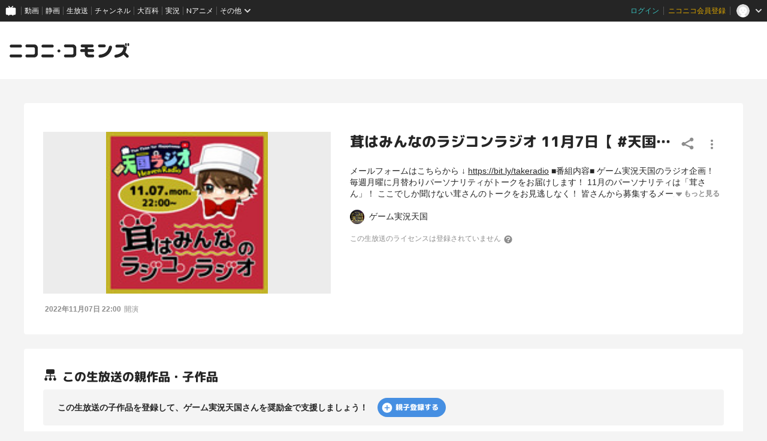

--- FILE ---
content_type: application/javascript; charset=UTF-8
request_url: https://www.googletagmanager.com/gtm.js?id=GTM-KXT7G5G&l=NicoGoogleTagManagerDataLayer
body_size: 153861
content:

// Copyright 2012 Google Inc. All rights reserved.
 
 (function(w,g){w[g]=w[g]||{};
 w[g].e=function(s){return eval(s);};})(window,'google_tag_manager');
 
(function(){

var data = {
"resource": {
  "version":"829",
  
  "macros":[{"function":"__e"},{"function":"__u","vtp_component":"HOST","vtp_enableMultiQueryKeys":false,"vtp_enableIgnoreEmptyQueryParam":false},{"function":"__e"},{"function":"__u","vtp_component":"PATH","vtp_enableMultiQueryKeys":false,"vtp_enableIgnoreEmptyQueryParam":false},{"function":"__remm","vtp_setDefaultValue":true,"vtp_input":["macro",3],"vtp_fullMatch":true,"vtp_replaceAfterMatch":true,"vtp_defaultValue":"0","vtp_ignoreCase":true,"vtp_map":["list",["map","key","^\\\/1h10000y\\.*","value","1"],["map","key","^\\\/atsumaru\\\/.*","value","1"],["map","key","^\\\/atsumaru_oneyear_2017\\\/.*","value","1"],["map","key","^\\\/audioinputfx\\\/.*","value","1"],["map","key","^\\\/badge\\\/.*","value","1"],["map","key","^\\\/userlevel\\\/.*","value","1"],["map","key","^\\\/npb\\\/.*","value","1"],["map","key","^\\\/nicocas\\\/(daruma|pc|app|tsurikkuma)\\\/.*","value","1"],["map","key","^\\\/ch\\\/.*","value","1"],["map","key","^\\\/compass-offeve\\\/.*","value","1"],["map","key","^\\\/compassfes\\\/.*","value","1"],["map","key","^\\\/machi-caravan2021\\\/.*","value","1"],["map","key","^\\\/compass-jack\\\/.*","value","1"],["map","key","^\\\/content_list\\\/.*","value","1"],["map","key","^\\\/creator_platform\\\/.*","value","1"],["map","key","^\\\/crescendo\\\/.*","value","1"],["map","key","^\\\/danime\\\/.*","value","1"],["map","key","^\\\/game\\\/.*","value","1"],["map","key","^\\\/gift-for-premium\\\/.*","value","1"],["map","key","^\\\/gift_vgift\\\/.*","value","1"],["map","key","^\\\/idol\\\/.*","value","1"],["map","key","^\\\/iwaibanner\\\/.*","value","1"],["map","key","^\\\/karapro\\\/.*","value","1"],["map","key","^\\\/premium_referral_tenjinkotone\\\/.*","value","1"],["map","key","\\\/k-poplife\\\/.*","value","1"],["map","key","^\\\/nicomanga\\\/.*","value","1"],["map","key","^\\\/minogashi\\\/.*","value","1"],["map","key","^\\\/artistlive_guide\\\/.*","value","1"],["map","key","^\\\/neco20(19|20)\\\/.*","value","1"],["map","key","^\\\/2020nettrend100\\\/.*","value","1"],["map","key","^\\\/ranking\\\/.*","value","1"],["map","key","^\\\/niconews-app\\\/.*","value","1"],["map","key","^\\\/newyear20(19|20|21|22)\\\/.*","value","1"],["map","key","^\\\/nicoapp\\\/*$","value","1"],["map","key","^\\\/nicobox\\\/.*","value","1"],["map","key","^\\\/nicohaku2018\\\/.*","value","1"],["map","key","^\\\/live\\\/app\\\/.*","value","1"],["map","key","^\\\/25nicomen\\\/.*","value","1"],["map","key","^\\\/nicopo_campaign2018\\\/.*","value","1"],["map","key","^\\\/nicoradipark_audition\\\/.*","value","1"],["map","key","^\\\/niconisolid_contest2018\\\/.*","value","1"],["map","key","^\\\/newlife20(18|19)\\\/?(index)?(\\.html)?$","value","1"],["map","key","^\\\/odottemita-ch\\\/.*","value","1"],["map","key","^\\\/(ch\\\/)?online-viewing\\\/.*","value","1"],["map","key","^\\\/premium-event-ticket\\\/.*","value","1"],["map","key","^\\\/premium_gp_lp\\\/.*","value","1"],["map","key","^\\\/premium_contents\\\/.*","value","1"],["map","key","^\\\/niconicoq_live\\\/.*","value","1"],["map","key","^\\\/ranking_archives\\\/.*","value","1"],["map","key","^\\\/sales_ads\\\/.*","value","1"],["map","key","^\\\/seiga\\\/.*","value","1"],["map","key","^\\\/service_list\\\/.*","value","1"],["map","key","^\\\/smash-league_east\\\/.*","value","1"],["map","key","^\\\/summer20(18|20)\\\/.*","value","1"],["map","key","^\\\/timewarp\\\/.*","value","1"],["map","key","^\\\/virtual_natsuyasumi\\\/.*","value","1"],["map","key","^\\\/xmas2018\\\/.*","value","1"],["map","key","^\\\/1(5|7)th_anniversary\\\/.*","value","1"],["map","key","^\\\/20110311\\\/?.*","value","1"],["map","key","^\\\/commons_library_update\\\/.*","value","1"],["map","key","^\\\/dogatabimap\\\/.*","value","1"],["map","key","^\\\/goto\\\/?(index.html)?$","value","1"],["map","key","^\\\/horrorgame_mansion\\\/.*","value","1"],["map","key","^\\\/videolive_enjoy\\\/.*","value","1"],["map","key","^\\\/livestage\\\/.*","value","1"],["map","key","^\\\/nettrend100\\\/.*","value","1"],["map","key","^\\\/nft_hidariue\\\/.*","value","1"],["map","key","^\\\/choseiyusai\\\/?.*","value","1"],["map","key","^\\\/artistlive_guide\\\/2022sma\\\/.*","value","1"],["map","key","^\\\/splatoon2020\\\/.*","value","1"],["map","key","^\\\/spring_nicochannel\\\/.*","value","1"],["map","key","^\\\/video\\\/terms\\\/paid_contents.*","value","1"],["map","key","^\\\/ch\\\/userblomaga_thanks\\\/?$","value","1"],["map","key","^\\\/vocaloid_2020winter_re_lp(\\\/?$|\\\/.*)","value","1"],["map","key","^\\\/1224youngjae\\\/.*","value","1"],["map","key","^\\\/love-generation\\\/?.*","value","1"],["map","key","^\\\/animelo-plus\\\/?.*","value","1"],["map","key","^\\\/niconico-vtuber-audition\\\/?.*","value","1"],["map","key","^\\\/machi-caravan\\\/?.*","value","1"],["map","key","^\\\/nhorror\\\/?.*","value","1"],["map","key","^\\\/mushokutomeisai\\\/?.*","value","1"],["map","key","^\\\/niconicobustour\\\/?.*","value","1"],["map","key","^\\\/creator-support\\\/?.*","value","1"],["map","key","^\\\/stamp\\\/?.*","value","1"],["map","key","^\\\/premiumaward\\\/?.*","value","1"],["map","key","^\\\/gdp_premium_campaign202212_(1|2)\\\/?.*","value","1"],["map","key","^\\\/niconicokeiba\\\/?.*","value","1"],["map","key","^\\\/base\\\/?.*","value","1"],["map","key","^\\\/nicotoku\\\/?.*","value","1"],["map","key","^\\\/nicoft\\\/?.*","value","1"],["map","key","^\\\/animejapan2023\\\/?.*","value","1"],["map","key","^\\\/abunaidousoukai\\\/?.*","value","1"],["map","key","^\\\/music_rights\\\/?.*","value","1"],["map","key","^\\\/miku16th\\\/?.*","value","1"],["map","key","^\\\/nicosummer2023\\\/?.*","value","1"],["map","key","^\\\/horrorgame-2023\\\/?.*","value","1"],["map","key","^\\\/tgs\\\/?.*","value","1"],["map","key","^\\\/ichimaiemv\\\/?.*","value","1"],["map","key","^\\\/goldenbomber\\\/?.*","value","1"],["map","key","^\\\/niconico_ado\\\/?.*","value","1"],["map","key","^\\\/animejapan\\\/?.*","value","1"],["map","key","^\\\/vtuber-audition-orison\\\/?.*","value","1"],["map","key","^\\\/vocacolle-player\\\/?.*","value","1"],["map","key","^\\\/vividvoicefestival\\\/?.*","value","1"]]},{"function":"__f","vtp_component":"URL"},{"function":"__u","vtp_component":"PATH","vtp_defaultPages":["list"],"vtp_customUrlSource":["macro",5],"vtp_enableMultiQueryKeys":false,"vtp_enableIgnoreEmptyQueryParam":false},{"function":"__smm","vtp_setDefaultValue":true,"vtp_input":["macro",5],"vtp_defaultValue":["macro",6],"vtp_map":["list",["map","key","","value","リファラー無し"]]},{"function":"__jsm","vtp_javascript":["template","(function(){var a={page:",["escape",["macro",3],8,16],",referrer:",["escape",["macro",7],8,16],"},b;for(b in a)a[b].match(\"^\/watch\/(.*)\")?a[b]=\"\/watch\":a[b].match(\"^\/mylist_add\/(.*)\")?a[b]=\"\/mylist_add\":a[b].match(\"^\/mylistgroup_edit\/(.*)\")?a[b]=\"\/mylistgroup_edit\":a[b].match(\"^\/mylistcomment\/(.*)\")?a[b]=\"\/mylistcomment\":a[b].match(\"^\/rankng_graph\/(.*)\")?a[b]=\"\/ranking_graph\":a[b].match(\"^\/mylist\/\\\\d+$\")?a[b]=\"\/mylist\/{mylist_id}\":a[b].match(\"^\/my\/mylist\/\\\\d+$\")?a[b]=\"\/my\/mylist\/{mylist_id}\":a[b].match(\"^\/my\/badge\/(.+)\")?\na[b]=\"\/my\/badge\/{badge_id}\":a[b].match(\"^\/my\/follow\/tag\/(.+)\/tagrepo$\")?a[b]=\"\/my\/follow\/tag\/{tag}\/tagrepo\":a[b].match(\"^\/my\/tagrepo\/(.*)\")?a[b].match(\"(.*)top(.*)\")?a[b]=\"\/my\/tagrepo\/top\":a[b]=\"\/my\/tagrepo\/{tag}\":a[b].match(\"^\/user\/\\\\d+\/follow$\")?a[b]=\"\/user\/{user_id}\/follow\":a[b].match(\"^\/user\/\\\\d+\/follow\/follower$\")?a[b]=\"\/user\/{user_id}\/follow\/follower\":a[b].match(\"^\/user\/\\\\d+\/mylist$\")?a[b]=\"\/user\/{user_id}\/mylist\":a[b].match(\"^\/user\/\\\\d+\/mylist\/\\\\d+$\")?a[b]=\"\/user\/{user_id}\/mylist\/{mylist_id}\":\na[b].match(\"^\/user\/\\\\d+\/video$\")?a[b]=\"\/user\/{user_id}\/video\":a[b].match(\"^\/user\/\\\\d+\/series$\")?a[b]=\"\/user\/{user_id}\/series\":a[b].match(\"^\/user\/\\\\d+\/series\/\\\\d+$\")?a[b]=\"\/user\/{user_id}\/series\/{series_id}\":a[b].match(\"^\/user\/\\\\d+\/badge$\")?a[b]=\"\/user\/{user_id}\/badge\":a[b].match(\"^\/user\/\\\\d+\/stamp$\")?a[b]=\"\/user\/{user_id}\/stamp\":a[b].match(\"^\/user\/\\\\d+\/nicorepo$\")?a[b]=\"\/user\/{user_id}\/nicorepo\":a[b].match(\"^\/user\/\\\\d+\/fav\/user$\")?a[b]=\"\/user\/{user_id}\/fav\/user\":a[b].match(\"^\/user\/\\\\d+\/fav\/follower$\")?\na[b]=\"\/user\/{user_id}\/fav\/follower\":a[b].match(\"^\/user\/\\\\d+\/userlevel$\")?a[b]=\"\/user\/{user_id}\/userlevel\":a[b].match(\"^\/user\/\\\\d+\/live_programs\")?a[b]=\"\/user\/{user_id}\/live_programs\":a[b].match(\"^\/user\/\\\\d+\/timeline\/postings\")?a[b]=\"\/user\/{user_id}\/timeline\/postings\":a[b].match(\"^\/user\/\\\\d+\/timeline\/video\")?a[b]=\"\/user\/{user_id}\/timeline\/video\":a[b].match(\"^\/user\/\\\\d+\/timeline\/live\")?a[b]=\"\/user\/{user_id}\/timeline\/live\":a[b].match(\"^\/user\/\\\\d+\/timeline\/all\")?a[b]=\"\/user\/{user_id}\/timeline\/all\":a[b].match(\"^\/user\/(.+)\")?\na[b]=\"\/user\/{user_id}\":a[b].match(\"^\/openlist\/(.*)\")?a[b]=\"\/openlist\":a[b].match(\"^\/trendtag\/(.*)\")?a[b]=\"\/trendtag\":a[b].match(\"^\/mymemory\/(.*)\")?a[b]=\"\/mymemory\":a[b].match(\"^\/hotlist\/(.*)\")?a[b]=\"\/hotlist\":a[b].match(\"^\/daily_topic\/(.*)\")?a[b]=\"\/daily_topic\":a[b].match(\"^\/(tag|search|mylist_search|related_tag)\/(.*)\")?a[b]=\"\/\"+a[b].match(\"\/(tag|search|mylist_search|related_tag)\/(.*)\")[1]:a[b].match(\"^\/series\/(.*)\")?a[b]=\"\/series\":a[b].slice(-1)==\"\/\"\u0026\u0026(a[b]=a[b].slice(0,a[b].length-1));return a})();"]},{"function":"__jsm","vtp_javascript":["template","(function(){var a={page:",["escape",["macro",3],8,16],",referrer:",["escape",["macro",7],8,16],"},b;for(b in a)a[b].match(\"^\/threads\/.*\")\u0026\u0026(a[b]=\"\/threads\/{threadCode}\");return a})();"]},{"function":"__jsm","vtp_javascript":["template","(function(){var a={page:",["escape",["macro",3],8,16],",referrer:",["escape",["macro",7],8,16],"},b;for(b in a)a[b].match(\"^\/watch\/(.*)\")?a[b]=\"\/watch\":a[b].match(\"^\/gate\/(.*)\")?a[b]=\"\/gate\":a[b].match(\"^\/livetag\/(.*)\")?a[b]=\"\/livetag\":a[b].match(\"^\/embed\/(.*)\")?a[b]=\"\/embed\":a[b].match(\"^\/broadcastAllegation\/(.*)\")?a[b]=\"\/broadcastAllegation\":a[b].match(\"^\/editstream\/(.*)\")?a[b]=\"\/editstream\":a[b].match(\"^\/editlivetags\/(.*)\")?a[b]=\"\/editlivetags\":a[b].match(\"^\/search\/(.*)\")?a[b]=\"\/search\":\"\/\"==a[b].slice(-1)\u0026\u0026(a[b]=\na[b].slice(0,a[b].length-1));return a})();"]},{"function":"__jsm","vtp_javascript":["template","(function(){var a={page:",["escape",["macro",3],8,16],",referrer:",["escape",["macro",7],8,16],"},b;for(b in a)a[b].match(\"^\/watch\/(.*)\")?a[b]=\"\/watch\":a[b].match(\"^\/mylist_add\/(.*)\")?a[b]=\"\/mylist_add\":a[b].match(\"^\/mylistgroup_edit\/(.*)\")?a[b]=\"\/mylistgroup_edit\":a[b].match(\"^\/mylistcomment\/(.*)\")?a[b]=\"\/mylistcomment\":a[b].match(\"^\/rankng_graph\/(.*)\")?a[b]=\"\/ranking_graph\":a[b].match(\"^\/mylist\/\\\\d+$\")?a[b]=\"\/mylist\/{mylist_id}\":a[b].match(\"^\/my\/mylist\/\\\\d+$\")?a[b]=\"\/my\/mylist\/{mylist_id}\":a[b].match(\"^\/my\/badge\/(.+)\")?\na[b]=\"\/my\/badge\/{badge_id}\":a[b].match(\"^\/my\/follow\/tag\/(.+)\/tagrepo$\")?a[b]=\"\/my\/follow\/tag\/{tag}\/tagrepo\":a[b].match(\"^\/my\/tagrepo\/(.*)\")?a[b].match(\"(.*)top(.*)\")?a[b]=\"\/my\/tagrepo\/top\":a[b]=\"\/my\/tagrepo\/{tag}\":a[b].match(\"^\/user\/\\\\d+\/follow$\")?a[b]=\"\/user\/{user_id}\/follow\":a[b].match(\"^\/user\/\\\\d+\/follow\/follower$\")?a[b]=\"\/user\/{user_id}\/follow\/follower\":a[b].match(\"^\/user\/\\\\d+\/mylist$\")?a[b]=\"\/user\/{user_id}\/mylist\":a[b].match(\"^\/user\/\\\\d+\/mylist\/\\\\d+$\")?a[b]=\"\/user\/{user_id}\/mylist\/{mylist_id}\":\na[b].match(\"^\/user\/\\\\d+\/video$\")?a[b]=\"\/user\/{user_id}\/video\":a[b].match(\"^\/user\/\\\\d+\/series$\")?a[b]=\"\/user\/{user_id}\/series\":a[b].match(\"^\/user\/\\\\d+\/badge$\")?a[b]=\"\/user\/{user_id}\/badge\":a[b].match(\"^\/user\/\\\\d+\/stamp$\")?a[b]=\"\/user\/{user_id}\/stamp\":a[b].match(\"^\/user\/\\\\d+\/nicorepo$\")?a[b]=\"\/user\/{user_id}\/nicorepo\":a[b].match(\"^\/user\/\\\\d+\/fav\/user$\")?a[b]=\"\/user\/{user_id}\/fav\/user\":a[b].match(\"^\/user\/\\\\d+\/fav\/follower$\")?a[b]=\"\/user\/{user_id}\/fav\/follower\":a[b].match(\"^\/user\/\\\\d+\/userlevel$\")?a[b]=\n\"\/user\/{user_id}\/userlevel\":a[b].match(\"^\/user\/\\\\d+\/timeline\/postings\")?a[b]=\"\/user\/{user_id}\/timeline\/postings\":a[b].match(\"^\/user\/\\\\d+\/timeline\/video\")?a[b]=\"\/user\/{user_id}\/timeline\/video\":a[b].match(\"^\/user\/\\\\d+\/timeline\/live\")?a[b]=\"\/user\/{user_id}\/timeline\/live\":a[b].match(\"^\/user\/\\\\d+\/timeline\/all\")?a[b]=\"\/user\/{user_id}\/timeline\/all\":a[b].match(\"^\/user\/(.+)\")?a[b]=\"\/user\/{user_id}\":a[b].match(\"^\/openlist\/(.*)\")?a[b]=\"\/openlist\":a[b].match(\"^\/trendtag\/(.*)\")?a[b]=\"\/trendtag\":a[b].match(\"^\/mymemory\/(.*)\")?\na[b]=\"\/mymemory\":a[b].match(\"^\/hotlist\/(.*)\")?a[b]=\"\/hotlist\":a[b].match(\"^\/daily_topic\/(.*)\")?a[b]=\"\/daily_topic\":a[b].match(\"^\/(tag|search|mylist_search|related_tag)\/(.*)\")?a[b]=\"\/\"+a[b].match(\"\/(tag|search|mylist_search|related_tag)\/(.*)\")[1]:a[b].match(\"^\/series\/(.*)\")?a[b]=\"\/series\":a[b].match(\"^\/comment_genesis_recorder\/view\/(.+)\")?a[b]=\"\/comment_genesis_recorder\/view\/{user_id}\":a[b].slice(-1)==\"\/\"\u0026\u0026(a[b]=a[b].slice(0,a[b].length-1));return a})();"]},{"function":"__jsm","vtp_javascript":["template","(function(){var a={page:",["escape",["macro",3],8,16],",referrer:",["escape",["macro",7],8,16],"},b;for(b in a)a[b].match(\"^\/watch\/(.*)\")?a[b]=\"\/watch\":a[b].match(\"^\/gate\/(.*)\")?a[b]=\"\/gate\":a[b].match(\"^\/livetag\/(.*)\")?a[b]=\"\/livetag\":a[b].match(\"^\/embed\/(.*)\")?a[b]=\"\/embed\":a[b].match(\"^\/broadcastAllegation\/(.*)\")?a[b]=\"\/broadcastAllegation\":a[b].match(\"^\/editstream\/(.*)\")?a[b]=\"\/editstream\":a[b].match(\"^\/editlivetags\/(.*)\")?a[b]=\"\/editlivetags\":a[b].match(\"^\/search\/(.*)\")?a[b]=\"\/search\":\"\/\"==a[b].slice(-1)\u0026\u0026(a[b]=\na[b].slice(0,a[b].length-1));return a})();"]},{"function":"__d","vtp_elementSelector":"#step_view div.ima p.number","vtp_selectorType":"CSS"},{"function":"__jsm","vtp_javascript":["template","(function(){var a={page:",["escape",["macro",3],8,16],",referrer:",["escape",["macro",7],8,16],"},c=",["escape",["macro",13],8,16],",b;for(b in a)a[b].match(\"^\/register\/linkages\/(facebook|twitter_read|google_plus|line|nintendo|nintendo_account|yahoo)\/(.*)\")?a[b].match(\"(.*)confirm(.*)\")?a[b]=a[b].match(\"^\/register\/linkages\/(facebook|twitter_read|google_plus|line|nintendo|nintendo_account|yahoo)\/\")[0]+\"confirm\":a[b]=a[b].match(\"^\/register\/linkages\/(facebook|twitter_read|google_plus|line|nintendo|nintendo_account|yahoo)\")[0]:a[b].match(\"^\/register\/simple\/(.*)\")?\na[b].match(\"(.*)complete(.*)\")?a[b]=\"\/register\/simple\/complete\":a[b]=\"\/register\/simple\":a[b].match(\"^\/contacts\/emails\/verify(.*)\")?a[b]=\"\/contacts\/emails\/verify\":a[b].match(\"^\/password\/reset\/(.*)\")?a[b]=\"\/contacts\/reset\":a[b].match(\"^\/register\/email\")?\"STEP1\"==c?a[b]=\"\/register\/email\/input\":\"STEP2\"==c\u0026\u0026(a[b]=\"\/register\/email\/send\"):a[b].match(\"^\/my\/contacts\/update\/(email|tel)\/(.*)\")?a[b].match(\"(.*)commit(.*)\")?a[b]=a[b].match(\"^\/my\/contacts\/update\/(email|tel)\/\")[0]+\"commit\":a[b]=a[b].match(\"^\/my\/contacts\/update\/(email|tel)\")[0]:\n\"\/\"==a[b].slice(-1)\u0026\u0026(a[b]=a[b].slice(0,a[b].length-1));return a})();"]},{"function":"__jsm","vtp_javascript":["template","(function(){var a={page:",["escape",["macro",3],8,16],",referrer:",["escape",["macro",7],8,16],"},b;for(b in a)a[b].match(\"^\/serial_form\/(.*)\")?a[b]=\"\/serial_form\":\"\/\"==a[b].slice(-1)\u0026\u0026(a[b]=a[b].slice(0,a[b].length-1));return a})();"]},{"function":"__jsm","vtp_javascript":["template","(function(){var a={page:",["escape",["macro",3],8,16],",referrer:",["escape",["macro",7],8,16],"},b;for(b in a)a[b]=a[b].replace(\/^\\\/search\\\/.*mode=s.*\/g,\"\/search?mode\\x3ds\"),a[b]=a[b].replace(\/^\\\/search\\\/.*mode=t.*\/g,\"\/search?mode\\x3dt\"),a[b]=a[b].replace(\/^\\\/search\\\/[^?].*\/g,\"\/search?mode\\x3ds\"),a[b]=a[b].replace(\/\\\/(co[0-9]+)\/g,\"\/{Community ID}\"),a[b]=a[b].replace(\/^\\\/opencom\\\/sm[0-9]+\/g,\"\/opencom\/{Video ID}\"),a[b]=a[b].replace(\/^\\\/my_contact\\\/[0-9]+\/g,\"\/my_contact\/{ID}\"),a[b]=a[b].replace(\/^\\\/video\\\/{Community ID}\\\/[0-9]+\/g,\n\"\/video\/{Community ID}\/{Thread ID}\"),a[b]=a[b].replace(\/^\\\/motion\\\/{Community ID}\\\/[0-9]+\/g,\"\/motion\/{Community ID}\/{Motion ID}\"),a[b]=a[b].replace(\/^\\\/(group_contact|member)\\\/{Community ID}\\\/[0-9]+\/g,\"\/$1\/{Community ID}\/{ID}\"),\"\/\"===a[b].slice(-1)\u0026\u0026(a[b]=a[b].slice(0,a[b].length-1));return a})();"]},{"function":"__jsm","vtp_javascript":["template","(function(){var a={page:",["escape",["macro",3],8,16],",referrer:",["escape",["macro",7],8,16],"},b;for(b in a)a[b].match(\"^\/seiga\/im[0-9]+\")?a[b]=\"\/seiga\/im\":a[b].match(\"^\/user\/illust\/[0-9]+\")?a[b]=\"\/user\/illust\":a[b].match(\"^\/clip\/[0-9]+\")?a[b]=\"\/clip\":a[b].match(\"^\/clip\/list\/im[0-9]+\")?a[b]=\"\/clip\/list\/im\":a[b].match(\"^\/comic\/[0-9]+\")?a[b]=\"\/comic\":a[b].match(\"^\/watch\/mg[0-9]+\")?a[b]=\"\/watch\/mg\":a[b].match(\"^\/book\/series\/[0-9]+\")?a[b]=\"\/book\/series\":a[b].match(\"^\/watch\/bk[0-9]+\")?a[b]=\"\/watch\/bk\":a[b].match(\"^\/watch\/sg[0-9]+\")?\na[b]=\"\/watch\/sg\":a[b].match(\"^\/watch\/tag\/.*\")?a[b]=\"\/watch\/tag\":a[b].match(\"^\/manga\/tag\/.*\")?a[b]=\"\/manga\/tag\":a[b].match(\"^\/bbs\/.*\")?a[b]=\"\/bbs\":a[b].match(\"^\/my\/clip\/[0-9]+\")?a[b]=\"\/my\/clip\":a[b].match(\"^\/(tag|search)\/(.*)\")?a[b]=\"\/\"+a[b].match(\"\/(tag|search)\/(.*)\")[1]:\"\/\"==a[b].slice(-1)\u0026\u0026(a[b]=a[b].slice(0,a[b].length-1));return a})();"]},{"function":"__jsm","vtp_javascript":["template","(function(){var a={page:",["escape",["macro",3],8,16],",referrer:",["escape",["macro",7],8,16],"},b;for(b in a)a[b].match(\"^\/comic\/[0-9]+\")?a[b]=\"\/comic\/{content_id}\":a[b].match(\"^\/user\/illust\/[0-9]+\")?a[b]=\"\/user\/illust\/{user_id}\":a[b].match(\"^\/watch\/mg[0-9]+\")?a[b]=\"\/watch\/mg{theme_id}\":a[b].match(\"^\/seiga\/im[0-9]+\")?a[b]=\"\/seiga\/im{image_id}\":a[b].match(\"^\/tag\/(.*)\")?a[b]=\"\/tag\/{word}\":a[b].match(\"^\/search\/(.*)\")?a[b]=\"\/search\/{word}\":\"\/\"==a[b].slice(-1)\u0026\u0026(a[b]=a[b].slice(0,a[b].length-1));return a})();"]},{"function":"__jsm","vtp_javascript":["template","(function(){var a={page:",["escape",["macro",3],8,16],",referrer:",["escape",["macro",7],8,16],"},e=\"index channel_catalog blomaga chlist ranking start age_auth adult_ppv_history live_top\".split(\" \"),b;for(b in a)for(var d=0;d\u003Ce.length;d++){var f=\"\/\"+e[d],c=a[b].replace(\/.php$\/g,\"\");c===f||c===f+\"\/\"||a[b].match(\/^\\\/portal\\\/.*\/)?a[b]=\"\/\"===c.slice(-1)?c.slice(0,c.length-1):c:(a[b]=a[b].replace(\/^\\\/article\\\/(ar[0-9]+)\/g,\"\/article\/{Article ID}\"),a[b]=a[b].replace(\/^\\\/video\\\/(ch[0-9]+)\/g,\"\/video\/{Channel ID}\"),a[b]=a[b].replace(\/^\\\/ppv_live\\\/(ch[0-9]+)\\\/(lv[0-9]+)\/g,\n\"\/ppv_live\/{Channel ID}\/{Live ID}\"),a[b]=a[b].replace(\/^\\\/ppv_video\\\/(ch[0-9]+)\\\/(so[0-9]+)\/g,\"\/ppv_video\/{Channel ID}\/{Watch ID}\"),a[b]=a[b].replace(\/^\\\/community\\\/(co[0-9]+)\/g,\"\/community\/{Community ID}\"),a[b]=a[b].replace(\/^\\\/channel\\\/(ch[0-9]+)\/g,\"\/channel\/{Channel ID}\"),a[b]=a[b].replace(\/^\\\/.*\\\/video\\\/([0-9]+)\/g,\"\/{Channel ID}\/video\/{Watch ID}\"),a[b]=a[b].replace(\/^\\\/.*\\\/video\\\/so([0-9]+)\/g,\"\/{Channel ID}\/video\/{Watch ID}\"),a[b]=a[b].replace(\/^\\\/.*\\\/live\\\/lv([0-9]+)\/g,\"\/{Channel ID}\/live\/{Live ID}\"),\na[b]=a[b].replace(\/^\\\/.*\\\/blomaga\\\/ar([0-9]+)\/g,\"\/{Channel ID}\/blomaga\/{Article ID}\"),a[b]=a[b].replace(\/^\\\/.*\\\/event\\\/ev([0-9]+)\/g,\"\/{Channel ID}\/event\/{Event ID}\"),a[b]=a[b].replace(\/^\\\/.*\\\/book\\\/bk([0-9]+)\/g,\"\/{Channel ID}\/book\/{Book ID}\"),a[b]=a[b].replace(\/^\\\/.*\\\/pack\\\/pk([0-9]+)\/g,\"\/{Channel ID}\/pack\/{Pack ID}\"),a[b]=a[b].replace(\/^\\\/.*\\\/blomaga\/g,\"\/{Channel ID}\/blomaga\"),a[b]=a[b].replace(\/^\\\/.*\\\/video\/g,\"\/{Channel ID}\/video\"),a[b]=a[b].replace(\/^\\\/.*\\\/live\/g,\"\/{Channel ID}\/live\"),a[b]=a[b].replace(\/^\\\/.*\\\/event\/g,\n\"\/{Channel ID}\/event\"),a[b]=a[b].replace(\/^\\\/.*\\\/pack\/g,\"\/{Channel ID}\/pack\"),a[b]=a[b].replace(\/^\\\/.*\\\/letter\/g,\"\/{Channel ID}\/letter\"),a[b]=a[b].replace(\/^\\\/.*\\\/bbs\/g,\"\/{Channel ID}\/bbs\"),a[b]=a[b].replace(\/^\\\/{Channel ID}\\\/blomaga\\\/{Article ID}\\\/[0-9]+\/g,\"\/{Channel ID}\/blomaga\/{Article ID}\/{Page}\"),a[b]=a[b].replace(\/^\\\/{Channel ID}\\\/blomaga\\\/[0-9]+\/g,\"\/{Channel ID}\/blomaga\/{Month}\"),a[b]=a[b].replace(\/^\\\/article\\\/{Article ID}\\\/[0-9]+\/g,\"\/article\/{Article ID}\/{Page}\"),a[b]=a[b].replace(\/\\\/blomaga\\\/tag\\\/.*\/g,\n\"\/blomaga\/tag\/{Tag}\"),a[b]=a[b].replace(\/^\\\/search\\\/(.*)\\\/.*\/g,\"\/search\/$1\/{Keyword}\"),a[b]=a[b].replace(\/^\\\/search\\\/[^\/]+$\/g,\"\/search\/{Keyword}\"),a[b]=a[b].replace(\/^\\\/search_video\\\/[^\/]+\/g,\"\/search_video\/{Keyword}\"),a[b].match(\/^\\\/$\/)?a[b]=\"\/\":3\u003C=a[b].split(\"\/\").length?\"\/\"===a[b].slice(-1)?a[b].slice(0,a[b].length-1):a[b]:a[b]=\"\/{Channel ID}\")}return a})();"]},{"function":"__jsm","vtp_javascript":["template","(function(){var a={page:",["escape",["macro",3],8,16],",referrer:",["escape",["macro",7],8,16],"},b;for(b in a)a[b].match(\"^\/watch\/nw[0-9]+\")?a[b]=\"\/watch\":\"\/\"==a[b].slice(-1)\u0026\u0026(a[b]=a[b].slice(0,a[b].length-1));return a})();"]},{"function":"__jsm","vtp_javascript":["template","(function(){var a={page:",["escape",["macro",3],8,16],",referrer:",["escape",["macro",7],8,16],"},b;for(b in a)a[b].match(\"^\/watch\/kn[0-9]+\")?a[b]=\"\/watch\":a[b].match(\"^\/users\/(.*)\")?a[b]=\"\/users\":a[b].match(\"^\/@(.*)\")?a[b]=\"\/users\":a[b].match(\"^\/events\/(.*)\")?a[b]=\"\/events\":\"\/\"==a[b].slice(-1)\u0026\u0026(a[b]=a[b].slice(0,a[b].length-1));return a})();"]},{"function":"__jsm","vtp_javascript":["template","(function(){var a={page:",["escape",["macro",3],8,16],",referrer:",["escape",["macro",7],8,16],"},b;for(b in a)a[b]=a[b].replace(\/^\\\/user\\\/[0-9]+\/g,\"\/user\/{User ID}\"),a[b]=a[b].replace(\/^\\\/channel\\\/[0-9]+\/g,\"\/channel\/{User ID}\"),a[b]=a[b].replace(\/^\\\/user\\\/{User ID}\\\/lv[0-9]+\/g,\"\/user\/{User ID}\/{Content ID}\"),a[b]=a[b].replace(\/^\\\/channel\\\/{User ID}\\\/lv[0-9]+\/g,\"\/channel\/{User ID}\/{Content ID}\"),\"\/\"===a[b].slice(-1)\u0026\u0026(a[b]=a[b].slice(0,a[b].length-1));return a})();"]},{"function":"__jsm","vtp_javascript":["template","(function(){var a={page:",["escape",["macro",3],8,16],",referrer:",["escape",["macro",7],8,16],"},b;for(b in a)a[b].match(\"^\/watch\/(.*)\")?a[b]=\"\/watch\/{Article ID}\":a[b].match(\"^\/editor\/videos\/(.*)\")?a[b]=\"\/editor\/videos\/{Video ID}\":a[b].match(\"^\/editor\/articles\/(.*)\")?a[b]=\"\/editor\/articles\/{Article ID}\":a[b].match(\"^\/tag\/(.*)\")?a[b]=\"\/tag\":\"\/\"==a[b].slice(-1)\u0026\u0026(a[b]=a[b].slice(0,a[b].length-1));return a})();"]},{"function":"__jsm","vtp_javascript":["template","(function(){var a={page:",["escape",["macro",3],8,16],",referrer:",["escape",["macro",7],8,16],"},b;for(b in a)a[b].match(\"^\/video\/publish\/(.*)\")?a[b]=\"\/videio\/publish\":a[b].match(\"^\/nicocas\/publish\/(.*)\")?a[b]=\"\/nicocas\/publish\":a[b].match(\"^\/campaign\/(.*)\")?a[b]=\"\/campaign\":a[b].match(\"^\/live\/publish\/(.*)\")?a[b]=\"\/live\/publish\":\"\/\"==a[b].slice(-1)\u0026\u0026(a[b]=a[b].slice(0,a[b].length-1));return a})();"]},{"function":"__jsm","vtp_javascript":["template","(function(){var a={page:",["escape",["macro",3],8,16],",referrer:",["escape",["macro",7],8,16],"},b;for(b in a)a[b].match(\"^\/atsumaru\/games\/(.*)\")?a[b]=\"\/atsumaru\/games\":a[b].match(\"^\/atsumaru\/search\/word(.*)\")?a[b]=\"\/atsumaru\/search\/word\":a[b].match(\"^\/atsumaru\/search\/tag(.*)\")?a[b]=\"\/atsumaru\/search\/tag\":a[b].match(\"^\/atsumaru\/ranking\/(.*)\")?a[b]=\"\/atsumaru\/ranking\":a[b].match(\"^\/atsumaru\/users\/(.*)\")?a[b]=\"\/atsumaru\/users\":\"\/\"==a[b].slice(-1)\u0026\u0026(a[b]=a[b].slice(0,a[b].length-1));return a})();"]},{"function":"__jsm","vtp_javascript":["template","(function(){var b={page:",["escape",["macro",3],8,16],",referrer:",["escape",["macro",7],8,16],"},c;for(c in b){var a=b[c].split(\"\/\");a[a.length-1].match(\";jsessionid\\x3d(.*)\")?(a[a.length-1]=a[a.length-1].substring(0,a[a.length-1].indexOf(\";jsessionid\\x3d\")),a=a.join(\"\/\"),b[c]=a):\"\/\"==b[c].slice(-1)\u0026\u0026(b[c]=b[c].slice(0,b[c].length-1))}return b})();"]},{"function":"__jsm","vtp_javascript":["template","(function(){var a={page:",["escape",["macro",3],8,16],",referrer:",["escape",["macro",7],8,16],"},b;for(b in a)a[b].match(\"^\/index(.html)?$|^\/$\")?a[b]=\"\/TOP\":a[b].match(\"^\/latest\/?(index)?(.html)?$\")?a[b]=\"\/latest\":a[b].match(\"^\/free\/?(index)?(.html)?$\")?a[b]=\"\/free\":a[b].match(\"^\/enquete\/?(index)?(.html)?$\")?a[b]=\"\/enquete\":a[b].match(\"^\/detail\/.+\")?a[b]=\"\/detail\":a[b].match(\"^\/week\/.+\")?a[b]=\"\/week\":a[b].match(\"^\/ranking\/.+\")?a[b]=\"\/ranking\":a[b].match(\"^\/period(\/)?$|^\/period\/.+\")?a[b]=\"\/period\":a[b].match(\"^\/search\/anime\/.+\")?\na[b]=\"\/search\/anime\":a[b].match(\"^\/search\/voice\/.+\")?a[b]=\"\/search\/voice\":a[b].match(\"^\/voice\/.+\")?a[b]=\"\/voice\":\"\/\"==a[b].slice(-1)\u0026\u0026(a[b]=a[b].slice(0,a[b].length-1));return a})();"]},{"function":"__jsm","vtp_javascript":["template","(function(){var a={page:",["escape",["macro",3],8,16],",referrer:",["escape",["macro",7],8,16],"},b;for(b in a)a[b].match(\"^\/bylaw\/(.*)\")?a[b]=\"\/bylaw\/{Channel_id}\":\"\/\"==a[b].slice(-1)\u0026\u0026(a[b]=a[b].slice(0,a[b].length-1));return a})();"]},{"function":"__jsm","vtp_javascript":["template","(function(){var a={page:",["escape",["macro",3],8,16],",referrer:",["escape",["macro",7],8,16],"},b;for(b in a)a[b].match(\"^\/watch\/(.*)\")\u0026\u0026\"\/watch\/new\"!==a[b]?a[b]=\"\/watch\":a[b].match(\"^\/users\/(.*)\")?a[b]=\"\/users\":a[b].match(\"^\/plays\/(.*)\")?a[b]=\"\/plays\":\"\/\"==a[b].slice(-1)\u0026\u0026(a[b]=a[b].slice(0,a[b].length-1));return a})();"]},{"function":"__u","vtp_component":"URL","vtp_enableMultiQueryKeys":false,"vtp_enableIgnoreEmptyQueryParam":false},{"function":"__u","vtp_component":"QUERY","vtp_customUrlSource":["macro",30],"vtp_enableMultiQueryKeys":false,"vtp_enableIgnoreEmptyQueryParam":false},{"function":"__jsm","vtp_javascript":["template","(function(){var a=",["escape",["macro",3],8,16],",b=",["escape",["macro",31],8,16],";return a=b?a+\"?\"+b:a})();"]},{"function":"__u","vtp_component":"QUERY","vtp_customUrlSource":["macro",5],"vtp_enableMultiQueryKeys":false,"vtp_enableIgnoreEmptyQueryParam":false},{"function":"__jsm","vtp_javascript":["template","(function(){var a=",["escape",["macro",7],8,16],",b=",["escape",["macro",33],8,16],",c=",["escape",["macro",5],8,16],";return a=c?b?a+\"?\"+b:a:\"\\u30ea\\u30d5\\u30a1\\u30e9\\u30fc\\u7121\\u3057\"})();"]},{"function":"__jsm","vtp_javascript":["template","(function(){var a={page:",["escape",["macro",32],8,16],",referrer:",["escape",["macro",34],8,16],"},b;for(b in a)a[b]=a[b].replace(\/^\\\/cht[0-9]?\\\/dashboard\\\/(.*)\/g,\"\/dashboard\"),a[b]=a[b].replace(\/^\\\/video\\\/video(.*)\/g,\"\/video\"),a[b]=a[b].replace(\/^\\\/cht[0-9]?\\\/chtool\\\/ppv_list(.*)\/g,\"\/video\"),a[b]=a[b].replace(\/^\\\/cht[0-9]?\\\/chtool\\\/pack_(.*)\/g,\"\/video\"),a[b]=a[b].replace(\/^\\\/cht[0-9]?\\\/channel_comment_filter(.*)\/g,\"\/video\"),a[b]=a[b].replace(\/^\\\/cht[0-9]?\\\/chtool\\\/ppv_change(.*)\/g,\"\/video\"),a[b]=a[b].replace(\/^\\\/cht[0-9]?\\\/chtool\\\/ppv_confirm(.*)\/g,\n\"\/video\"),a[b]=a[b].replace(\/^\\\/cht[0-9]?\\\/chtool\\\/ppv_edit(.*)\/g,\"\/video\"),a[b]=a[b].replace(\/^\\\/live[0-9]?\\\/(.*)\/g,\"\/live\"),a[b]=a[b].replace(\/^\\\/cht[0-9]?\\\/chtool\\\/live\\\/ppv_list(.*)\/g,\"\/live\"),a[b]=a[b].replace(\/^\\\/cht[0-9]?\\\/chtool\\\/live\\\/ppv_regist(.*)\/g,\"\/live\"),a[b]=a[b].replace(\/^\\\/cht[0-9]?\\\/chtool\\\/event\\\/(.*)\/g,\"\/event\"),a[b]=a[b].replace(\/^\\\/cht[0-9]?\\\/chtool\\\/blog\\\/(.*)\/g,\"\/blog\"),a[b]=a[b].replace(\/^\\\/cht[0-9]?\\\/channel_(.*)\/g,\"\/page\"),a[b]=a[b].replace(\/^\\\/cht[0-9]?\\\/editor\\\/(.*)\/g,\n\"\/page\"),a[b]=a[b].replace(\/^\\\/cht[0-9]?\\\/layout(.*)\/g,\"\/page\"),a[b]=a[b].replace(\/^\\\/cht[0-9]?\\\/index.php(.*)\/g,\"\/page\"),a[b]=a[b].replace(\/^\\\/cht[0-9]?\\\/chtool\\\/summary(.*)\/g,\"\/report\"),a[b]=a[b].replace(\/^\\\/access[0-9]?\\\/\\?channel_id(.*)\/g,\"\/report\"),a[b]=a[b].replace(\/^\\\/cht[0-9]?\\\/chtool\\\/favorite_info(.*)\/g,\"\/report\"),a[b]=a[b].replace(\/^\\\/cht[0-9]?\\\/chtool\\\/member_info(.*)\/g,\"\/report\"),a[b]=a[b].replace(\/^\\\/cht[0-9]?\\\/chtool\\\/enquete(.*)\/g,\"\/report\"),a[b]=a[b].replace(\/^\\\/cht[0-9]?\\\/chtool\\\/ppv_info(.*)\/g,\n\"\/report\"),a[b]=a[b].replace(\/^\\\/cht[0-9]?\\\/sales\\\/(.*)\/g,\"\/sales\"),a[b]=a[b].replace(\/^\\\/cht[0-9]?\\\/basic(.*)\/g,\"\/setting\"),a[b]=a[b].replace(\/^\\\/cht[0-9]?\\\/chtool\\\/setting(.*)\/g,\"\/setting\"),a[b]=a[b].replace(\/^\\\/cht[0-9]?\\\/chtool\\\/channelsetting(.*)\/g,\"\/setting\"),a[b]=a[b].replace(\/^\\\/cht[0-9]?\\\/chtool\\\/operatelog(.*)\/g,\"\/setting\"),a[b]=a[b].replace(\/^\\\/cht[0-9]?\\\/chtool\\\/matome_blog\\\/(.*)\/g,\"\/matome_blog\"),a[b]=a[b].replace(\/^\\\/cht[0-9]?\\\/account\\\/index(.*)\/g,\"\/owner_account\"),a[b]=a[b].replace(\/^\\\/cht[0-9]?\\\/account\\\/subaccount(.*)\/g,\n\"\/subaccount\"),a[b]=a[b].replace(\/^\\\/account\\\/logout(.*)\/g,\"\/logout\"),a[b]=a[b].replace(\/^\\\/cht[0-9]?\\\/chtool\\\/manga\\\/manga(.*)\/g,\"\/manga\"),a[b]=a[b].replace(\/^\\\/video\\\/vast_edit(.*)\/g,\"\/video\"),a[b]=a[b].replace(\/^\\\/cht[0-9]?\\\/\\?channel_id=(.*)\/g,\"\/page\"),a[b]=a[b].replace(\/^\\\/cht[0-9]?\\\/chtool\\\/mobile_statistics(.*)\/g,\"\/live\"),a[b]=a[b].replace(\/^\\\/cht[0-9]?\\\/index(.*)\/g,\"\/page\"),a[b]=a[b].replace(\/^\\\/sales2\\\/(.*)\/g,\"\/sales\"),a[b]=a[b].replace(\/^\\\/login(.*)\/g,\"\/login\"),\"\/\"===a[b].slice(-1)\u0026\u0026(a[b]=\na[b].slice(0,a[b].length-1));return a})();"]},{"function":"__jsm","vtp_javascript":["template","(function(){var a={page:",["escape",["macro",3],8,16],",referrer:",["escape",["macro",7],8,16],"},b;for(b in a)a[b].match(\"^\/index\/docomo\/auth\/(.*)\")?a[b]=\"\/index\/docomo\/auth\":a[b].match(\"^\/index\/docomo\/confirm\/(.*)\")?a[b]=\"\/index\/docomo\/confirm\":a[b].match(\"^\/index\/docomo\/cancel\/(.*)\")?a[b]=\"\/index\/docomo\/cancel\":a[b].match(\"^\/index\/asp\/rewards\/(.*)\")?a[b]=\"\/index\/asp\/rewards\":a[b].match(\"^\/promotion\/detail\/(.*)\")?a[b]=\"\/promotion\/detail\":\"\/\"==a[b].slice(-1)\u0026\u0026(a[b]=a[b].slice(0,a[b].length-1));return a})();"]},{"function":"__jsm","vtp_javascript":["template","(function(){var a={page:",["escape",["macro",3],8,16],",referrer:",["escape",["macro",7],8,16],"},b;for(b in a)a[b].match(\"^\/oshirase\/details\/(.*)\")\u0026\u0026(a[b]=\"\/oshirase\/details\");return a})();"]},{"function":"__jsm","vtp_javascript":["template","(function(){var a={page:",["escape",["macro",3],8,16],",referrer:",["escape",["macro",7],8,16],"},b;for(b in a)a[b].match(\"^\/supporter\/card\/(.*)\")?a[b]=\"\/supporter\/card\/{\\u30af\\u30ea\\u30a8\\u30a4\\u30bf\\u30fc\\u306euser_id}\":a[b].match(\"^\/registration\/(.*)\")?a[b]=\"\/registration\/{\\u30af\\u30ea\\u30a8\\u30a4\\u30bf\\u30fc\\u306euser_id}\":a[b].match(\"^\/registration-completion\/(.*)\")?a[b]=\"\/registration-completion\/{\\u30af\\u30ea\\u30a8\\u30a4\\u30bf\\u30fc\\u306euser_id}\":\"\/\"==a[b].slice(-1)\u0026\u0026(a[b]=a[b].slice(0,a[b].length-1));return a})();"]},{"function":"__jsm","vtp_javascript":["template","(function(){var a={page:",["escape",["macro",3],8,16],",referrer:",["escape",["macro",7],8,16],"},b;for(b in a)a[b].match(\"^\/my\/pay_method_settings\/register(.*)\")?a[b]=\"\/my\/pay_method_settings\/register\":a[b].match(\"^\/plans\/(.*)\")?a[b]=\"\/plans\/{subscription_plan_id}\":a[b].match(\"^\/my\/pay_method_settings\/(.*)\")?a[b]=\"my\/pay_method_settings\/{payment_method_setting_id}\":\"\/\"==a[b].slice(-1)\u0026\u0026(a[b]=a[b].slice(0,a[b].length-1));return a})();"]},{"function":"__jsm","vtp_javascript":["template","(function(){var a={page:",["escape",["macro",3],8,16],",referrer:",["escape",["macro",7],8,16],"},b;for(b in a)a[b].match(\"^\/users\/(.+)\/games\")?a[b]=\"\/users\/{User_ID}\/games\":a[b].match(\"^\/games\/(.+)\/edit\")\u0026\u0026(a[b]=\"\/games\/{Game_ID}\/edit\");return a})();"]},{"function":"__jsm","vtp_javascript":["template","(function(){var a={page:",["escape",["macro",3],8,16],",referrer:",["escape",["macro",7],8,16],"},b;for(b in a)a[b].match(\"^\/Artist\/ChangeImage\/[0-9]+\")?a[b]=\"\/artist\/changeImage\/{Content_ID}\":a[b].match(\"^\/Artist\/Detail\/[0-9]+\")?a[b]=\"\/artist\/detail\/{Content_ID}\":a[b].match(\"^\/jointright\/detail\/[0-9]+\")?a[b]=\"\/jointright\/detail\/{Content_ID}\":a[b].match(\"^\/jointright\/passedmusicdetail\/[0-9]+\")?a[b]=\"\/jointright\/passedmusicdetail\/{Content_ID}\":a[b].match(\"^\/music\/[0-9]+\/agreement\")?a[b]=\"\/music\/{Content_ID}\/agreement\":\na[b].match(\"^\/Music\/[0-9]+\/Cancel\/Complete\")?a[b]=\"\/music\/{Content_ID}\/cancel\/complete\":a[b].match(\"^\/music\/[0-9]+\/copyright\/[0-9]+\/cancel\")?a[b]=\"\/music\/{Content_ID}\/copyright\/{Content_ID}\/cancel\":a[b].match(\"^\/music\/[0-9]+\/streaming\/cancel\")?a[b]=\"\/music\/{Content_ID}\/streaming\/cancel\":a[b].match(\"^\/Music\/[0-9]+\/youtube\/[0-9]+\/cancel\")?a[b]=\"\/music\/{Content_ID}\/youtube\/{Content_ID}\/cancel\":a[b].match(\"^\/music\/[0-9]+\/complete\")?a[b]=\"\/music\/{Content_ID}\/complete\":a[b].match(\"^\/music\/[0-9]+\/copyright\/[0-9]+\")?\na[b]=\"\/music\/{Content_ID}\/copyright\/{Content_ID}\":a[b].match(\"^\/(m|M)usic\/[0-9]+\/(s|S)treaming\")?a[b]=\"\/music\/{Content_ID}\/streaming\":a[b].match(\"^\/(m|M)usic\/(r|R)equest\/[0-9]+\")?a[b]=\"\/music\/request\/{Content_ID}\":a[b].match(\"^\/(m|M)usic\/[0-9]+\/youtube\/[0-9]+\/change\")?a[b]=\"\/music\/{Content_ID}\/youtube\/{Content_ID}\/change\":a[b].match(\"^\/music\/[0-9]+\/youtube\/[0-9]+\")?a[b]=\"\/music\/{Content_ID}\/youtube\/{Content_ID}\":a[b].match(\"^\/Music\/[0-9]+\")?a[b]=\"\/music\/{Content_ID}\":a[b].match(\"^\/Request\/[0-9]+\/Agreement\")?\na[b]=\"\/request\/{Content_ID}\/agreement\":a[b].match(\"^\/request\/[0-9]+\/album\")?a[b]=\"\/request\/{Content_ID}\/album\":a[b].match(\"^\/request\/[0-9]+\/campaign\")?a[b]=\"\/request\/{Content_ID}\/campaign\":a[b].match(\"^\/request\/[0-9]+\/complete\")?a[b]=\"\/request\/{Content_ID}\/complete\":a[b].match(\"^\/request\/[0-9]+\/confirm\")?a[b]=\"\/request\/{Content_ID}\/confirm\":a[b].match(\"^\/Request\/[0-9]+\/Music\/Track\/[0-9]+\/[0-9]+\/Copyright\")?a[b]=\"\/request\/{Content_ID}\/music\/track\/{Content_ID}\/{Content_ID}\/copyright\":a[b].match(\"^\/request\/[0-9]+\/jacket\")?\na[b]=\"\/request\/{Content_ID}\/jacket\":a[b].match(\"^\/Request\/[0-9]+\/Select\")?a[b]=\"\/request\/{Content_ID}\/select\":a[b].match(\"^\/request\/[0-9]+\/music\/streaming\")?a[b]=\"\/request\/{Content_ID}\/music\/streaming\":a[b].match(\"^\/request\/[0-9]+\/music\/track\/[0-9]+\/[0-9]+\")?a[b]=\"\/request\/{Content_ID}\/music\/track\/{Content_ID}\/{Content_ID}\":a[b].match(\"^\/Request\/[0-9]+\/Music\")?a[b]=\"\/request\/{Content_ID}\/music\":a[b].match(\"^\/request\/[0-9]+\")?a[b]=\"\/request\/{Content_ID}\":a[b].slice(-1)==\"\/\"\u0026\u0026(a[b]=a[b].slice(0,a[b].length-\n1));return a})();"]},{"function":"__jsm","vtp_javascript":["template","(function(){var b=",["escape",["macro",1],8,16],",a={page:",["escape",["macro",3],8,16],",referrer:",["escape",["macro",7],8,16],"};b.match(\"^www.nicovideo.jp\")?a=",["escape",["macro",8],8,16],":b.match(\"^(www|ios|android).beta.hiroba.(dev.)?nicovideo.jp\")?a=",["escape",["macro",9],8,16],":b.match(\"^www.(.*)dev.nicovideo.jp\")?a=",["escape",["macro",8],8,16],":b.match(\"^live2?.nicovideo.jp\")?a=",["escape",["macro",10],8,16],":b==\"sp.nicovideo.jp\"?a=",["escape",["macro",11],8,16],":b.match(\"^sp.live2?.nicovideo.jp\")?a=",["escape",["macro",12],8,16],":b==\"account.nicovideo.jp\"?a=",["escape",["macro",14],8,16],":\nb==\"secure.nicovideo.jp\"?a=",["escape",["macro",15],8,16],":b==\"com.nicovideo.jp\"?a=",["escape",["macro",16],8,16],":b==\"seiga.nicovideo.jp\"?a=",["escape",["macro",17],8,16],":b.match(\"^sp.seiga.nicovideo.jp|^dev.sp.seiga.nicovideo.jp\")?a=",["escape",["macro",18],8,16],":b.match(\"(^ch.nicovideo.jp|^sp.ch.nicovideo.jp)\")?a=",["escape",["macro",19],8,16],":b==\"news.nicovideo.jp\"?a=",["escape",["macro",20],8,16],":b==\"niconare.nicovideo.jp\"?a=",["escape",["macro",21],8,16],":b==\"cas.nicovideo.jp\"?a=",["escape",["macro",22],8,16],":b==\"mtm.nicovideo.jp\"?a=",["escape",["macro",23],8,16],":\nb==\"nicoad.nicovideo.jp\"?a=",["escape",["macro",24],8,16],":b==\"game.nicovideo.jp\"?a=",["escape",["macro",25],8,16],":b==\"payment.nicovideo.jp\"?a=",["escape",["macro",26],8,16],":b==\"anime.nicovideo.jp\"?a=",["escape",["macro",27],8,16],":b==\"secure.ch.nicovideo.jp\"?a=",["escape",["macro",28],8,16],":b==\"q.nicovideo.jp\"?a=",["escape",["macro",29],8,16],":b.match(\"^chtool.nicovideo.jp|^chtool.dev.nicovideo.jp\")?a=",["escape",["macro",35],8,16],":b.match(\"^point.nicovideo.jp|^w101.npts.nicovideo.jp|^nicovideo.faow.tv\")?a=",["escape",["macro",36],8,16],":b.match(\"^inform.nicovideo.jp|^inform.dev.nicovideo.jp\")?\na=",["escape",["macro",37],8,16],":b.match(\"^creator-support.nicovideo.jp|^creator-support.dev.nicovideo.jp\")?a=",["escape",["macro",38],8,16],":b.match(\"^subs.nicovideo.jp|^subs-dev.nicovideo.jp\")?a=",["escape",["macro",39],8,16],":b.match(\"^namagame.coe.nicovideo.jp|^namagame-dev.coe.nicovideo.jp\")?a=",["escape",["macro",40],8,16],":b.match(\"^mypage.nrc-form.jp|^afd-ep-member-dwangonrc-stage-cadpd0dpdzczaneu.a02.azurefd.net\")?a=",["escape",["macro",41],8,16],":a.page.slice(-1)==\"\/\"\u0026\u0026(a.page=a.page.slice(0,a.page.length-1));return a.page})();"]},{"function":"__jsm","vtp_javascript":["template","(function(){var a=",["escape",["macro",1],8,16],",b=",["escape",["macro",42],8,16],",c=null;a\u0026\u0026b?c=a+b:a?c=a:b\u0026\u0026(c=b);return c})();"]},{"function":"__remm","vtp_setDefaultValue":true,"vtp_input":["macro",43],"vtp_fullMatch":true,"vtp_replaceAfterMatch":false,"vtp_ignoreCase":true,"vtp_defaultValue":"0","vtp_map":["list",["map","key","^www\\.jinkochinobokin\\.nicovideo\\.jp.*","value","1"],["map","key","^jinkochinobokin\\.nicovideo\\.jp.*","value","1"],["map","key","^chtool\\.nicovideo\\.jp.*","value","1"],["map","key","^com\\.nicovideo\\.jp.*","value","1"],["map","key","^compass-anime\\.jp.*","value","1"],["map","key","^creator-support\\.nicovideo\\.jp.*","value","G-FS29H4ZGX2"],["map","key","^dwango\\.co\\.jp.*","value","G-ZE4TJPKHHV"],["map","key","^dwango-ticket\\.jp.*","value","G-X2G4ZXZ6XZ"],["map","key","^blog\\.nnn\\.dev.*","value","G-L6K1SDW9HG"],["map","key","^income.nicovideo.jp.*","value","1"],["map","key","^mamba\\.jinkochinobokin\\.nicovideo\\.jp.*","value","1"],["map","key","^account\\.nicovideo\\.jp.*","value","G-2CZR0NHHZ1"],["map","key","^www\\.nicobox\\.jp.*","value","G-NKDB4E431K"],["map","key","^cas\\.nicovideo\\.jp.*","value","1"],["map","key","^(sp\\.)?ch\\.nicovideo\\.jp.*","value","G-7T9DR0LQRG"],["map","key","^secure\\.ch\\.nicovideo\\.jp.*","value","1"],["map","key","^commons\\.nicovideo\\.jp.*","value","1"],["map","key","^www\\.nicoevents\\.jp.*","value","1"],["map","key","^nicoft\\.io.*","value","G-7Q29M3W441"],["map","key","^qa\\.nicovideo\\.jp.*","value","G-6YJ7HFTFDH"],["map","key","^inform\\.nicovideo\\.jp.*","value","1"],["map","key","^jk\\.nicovideo\\.jp.*","value","1"],["map","key","^secure\\.live\\.nicovideo\\.jp.*","value","1"],["map","key","^spi\\.nicovideo\\.jp.*","value","1"],["map","key","^site\\.live\\.nicovideo\\.jp.*","value","G-BQN96KXPNS"],["map","key","^live(2)?\\.nicovideo\\.jp.*","value","G-BQN96KXPNS"],["map","key","^sp\\.live(2)?\\.nicovideo\\.jp.*","value","G-2C724T1SX9"],["map","key","^nicoprofile\\.com.*","value","1"],["map","key","^seiga\\.nicovideo\\.jp.*","value","G-WLK6RL9QRF"],["map","key","^sp\\.seiga\\.nicovideo\\.jp.*","value","G-B327K80999"],["map","key","^www\\.nicovideo\\.jp.*","value","G-FS29H4ZGX2"],["map","key","^sp\\.nicovideo\\.jp.*","value","G-ZHGBVWY2S7"],["map","key","^odottemita-collection\\.jp.*","value","G-GYKQB5239W"],["map","key","^enquete\\.nicovideo\\.jp.*","value","G-WH54SD0F2W"],["map","key","^blog\\.nicovideo\\.jp.*","value","G-41PQHHFEEG"],["map","key","^point\\.nicovideo\\.jp.*","value","G-580EY5K8C0"],["map","key","^nicovideo\\.faow\\.tv.*","value","G-580EY5K8C0"],["map","key","^(site|mypage)\\.nrc-form\\.jp.*","value","1"],["map","key","^premium\\.nicovideo\\.jp.*","value","G-LEJ7MLJ5RG"],["map","key","^(coty\\.)?ikebukurocosplay\\.jp.*","value","G-QLWYZBCZ90"],["map","key","^subs\\.nicovideo\\.jp.*","value","1"],["map","key","^asmrspot\\.com.*","value","1"],["map","key","^chokabuki\\.jp.*","value","1"],["map","key","^chokaigi\\.jp.*","value","G-HD4NSK9Q3B"],["map","key","^choparty\\.jp(?!\\.site\\.pre\\.nicovideo\\.jp).*","value","G-7B385V5GGH"],["map","key","^danmas-world\\.jp.*","value","G-RSDSVBT6J9"],["map","key","^kamisama-maeda-lab\\.com.*","value","1"],["map","key","^chokaigitour\\.jp(?!\\.site\\.pre\\.nicovideo\\.jp).*","value","G-QW74DJ6J8R"],["map","key","^utattemita-collection\\.jp.*","value","G-XJX0VV4P4W"],["map","key","^d-ue\\.jp.*","value","1"],["map","key","^vocareview\\.jp.*","value","1"],["map","key","^secure\\.nicovideo\\.jp.*","value","G-LEJ7MLJ5RG"],["map","key","^payment\\.nicovideo\\.jp.*","value","G-LEJ7MLJ5RG"],["map","key","^info\\.nicovideo\\.jp\\\/(chokaigitour|chokaigiex|yukikaigi|namasta).*","value","1"],["map","key","^ex\\.nicovideo\\.jp\\\/vocaloid.*","value","1"],["map","key","^news\\.nicovideo\\.jp(?!.*amp=html).*","value","G-M3PZ8WH47E"],["map","key","^anime\\.nicovideo\\.jp.*","value","G-J22GXPBWZQ"],["map","key","^originalnews\\.nico.*","value","1"],["map","key","^(www\\.)?ncon\\.partners.*","value","G-7TVWLWHNS4"],["map","key","^(portal\\.)?nicochannel\\.jp.*","value","1"],["map","key","^site\\.nicovideo\\.jp\\\/nicobox\\\/lp.*","value","G-EECP3J3DWT"],["map","key","^site\\.nicovideo\\.jp\\\/nicobox\\\/vi6aosvudg.*","value","G-9XLZEBBFGE"],["map","key","^site\\.nicovideo\\.jp\\\/nicobox\\\/miku10th.*","value","G-R5BCRLB1KF"],["map","key","^site\\.nicovideo\\.jp\\\/nicobox\\\/rinlen10th.*","value","G-2EBJXJTZ38"],["map","key","^site\\.nicovideo\\.jp\\\/game.*","value","G-XHP8ZQRT00"],["map","key","^site\\.nicovideo\\.jp\\\/content_list.*","value","G-MEJYZM6SXP"],["map","key","^site\\.nicovideo\\.jp\\\/service_list.*","value","G-G6TLLL6J0B"],["map","key","^site\\.nicovideo\\.jp\\\/npb.*","value","G-C49VKZNLKM"],["map","key","^site\\.nicovideo\\.jp\\\/.*","value","G-LHTJ85V26R"],["map","key","^payment\\.point\\.nicovideo\\.jp.*","value","G-580EY5K8C0"],["map","key","^fep\\.sps-system\\.com.*","value","G-580EY5K8C0"],["map","key","^info\\.nicovideo\\.jp\\\/lp.*","value","G-VLGMTXRR67"],["map","key","^info\\.nicovideo\\.jp\\\/utanama.*","value","G-RNENTTTNTE"],["map","key","^info\\.nicovideo\\.jp\\\/odottemitaoff.*","value","G-ZXVXP14YL6"],["map","key","^vocaloid-collection\\.jp.*","value","G-G3R3X9GJ1T"],["map","key","^nicoaccount-bridge\\.jp.*","value","G-SC71KWEN27"],["map","key","^3d\\.nicovideo\\.jp.*","value","G-6W6E94D912"],["map","key","^vocatansaku\\.jp.*","value","G-MJCZHNZ0BQ"],["map","key","^vtuberfesjapan\\.jp.*","value","1"],["map","key","^utaodo-collection\\.jp.*","value","G-PKFRTG3DEB"],["map","key","^dic\\.nicovideo\\.jp\\\/b\\\/c\\\/(ch|co).*","value","G-C79CMB5P7Z"],["map","key","^dic\\.nicovideo\\.jp.*","value","G-HTHDQSKHSP"],["map","key","^meme-nippon-project\\.jp","value","1"],["map","key","^premiumday\\.nicovideo\\.jp","value","1"],["map","key","^(www|ios|android)\\.beta\\.hiroba\\.nicovideo\\.jp.*","value","1"],["map","key","^douga-awards\\.nicovideo\\.jp.*","value","1"]]},{"function":"__jsm","vtp_javascript":["template","(function(){var a=navigator.userAgent.toLowerCase();return a})();"]},{"function":"__v","vtp_dataLayerVersion":2,"vtp_setDefaultValue":false,"vtp_name":"user.user_id"},{"function":"__v","vtp_dataLayerVersion":2,"vtp_setDefaultValue":false,"vtp_name":"user.login_status"},{"function":"__v","vtp_dataLayerVersion":2,"vtp_setDefaultValue":false,"vtp_name":"user.member_status"},{"function":"__v","vtp_dataLayerVersion":2,"vtp_setDefaultValue":false,"vtp_name":"user.account_create_datetime"},{"function":"__jsm","vtp_javascript":["template","(function(){var a=",["escape",["macro",49],8,16],".split(\" \")[0].split(\"-\")[0];return a})();"]},{"function":"__v","vtp_dataLayerVersion":2,"vtp_setDefaultValue":false,"vtp_name":"content.content_id"},{"function":"__jsm","vtp_javascript":["template","(function(){var b=",["escape",["macro",51],8,16],",a=",["escape",["macro",3],8,16],";if(null==b||void 0==b)\"\/\"==a.slice(-1)\u0026\u0026(a=a.slice(0,a.length-1)),a.match(\"^\/(watch|comic|seiga)\/(.*)\")\u0026\u0026!a.match(\"^\/watch\/tag\/.*\")\u0026\u0026(b=a.match(\"^\/(watch|comic|seiga)\/(.*)\")[2]);return b})();"]},{"function":"__v","vtp_dataLayerVersion":2,"vtp_setDefaultValue":false,"vtp_name":"content.category"},{"function":"__v","vtp_dataLayerVersion":2,"vtp_setDefaultValue":false,"vtp_name":"content.player_type"},{"function":"__v","vtp_dataLayerVersion":2,"vtp_setDefaultValue":false,"vtp_name":"content.content_type"},{"function":"__v","vtp_dataLayerVersion":2,"vtp_setDefaultValue":false,"vtp_name":"content.content_status"},{"function":"__v","vtp_dataLayerVersion":2,"vtp_setDefaultValue":false,"vtp_name":"event_info.action_detail"},{"function":"__jsm","vtp_javascript":["template","(function(){var a=",["escape",["macro",5],8,16],";return a=a?a:\"\\u30ea\\u30d5\\u30a1\\u30e9\\u30fc\\u7121\\u3057\"})();"]},{"function":"__v","vtp_dataLayerVersion":2,"vtp_setDefaultValue":false,"vtp_name":"content.spweb"},{"function":"__jsm","vtp_javascript":["template","(function(){var a=",["escape",["macro",59],8,16],";return a=!0===a?\"nicocas_spweb\":\"nicocas_pc\"})();"]},{"function":"__smm","vtp_setDefaultValue":false,"vtp_input":["macro",1],"vtp_map":["list",["map","key","www.nicovideo.jp","value","nicovideo_pc"],["map","key","live.nicovideo.jp","value","nicolive_pc"],["map","key","live2.nicovideo.jp","value","nicolive_pc"],["map","key","sp.live.nicovideo.jp","value","nicolive_spweb"],["map","key","web01.live2.dev.nicovideo.jp","value","DEV_spweb_pc"],["map","key","live1.dev.nicovideo.jp","value","DEV_spweb_pc"],["map","key","www.dev.nicovideo.jp","value","DEV_nicovideo_pc"],["map","key","sp.live1.dev.nicovideo.jp","value","DEV_nicolive_spweb"],["map","key","account.dev.nicovideo.jp","value","DEV_nicoaccount"],["map","key","secure.nicovideo.jp","value","secure_payment"],["map","key","secure.dev.nicovideo.jp","value","DEV_secure_payment"],["map","key","account.nicovideo.jp","value","nicoaccount"],["map","key","sp.nicovideo.jp","value","nicovideo_spweb"],["map","key","sp.dev.nicovideo.jp","value","DEV_nicovideo_spweb"],["map","key","live3.dev.o-in.nicovideo.jp","value","DEV_nicolive_spweb"],["map","key","sp.live2.nicovideo.jp","value","nicolive_spweb"],["map","key","sp.live2.o-in.nicovideo.jp","value","DEV_nicolive_spweb"],["map","key","docker01.live2.dev.o-in.nicovideo.jp","value","DEV_nicolive_pc"],["map","key","docker03.live2.dev.o-in.nicovideo.jp","value","DEV_nicolive_pc"],["map","key","web01.live2.dev.nicovideo.jp","value","DEV_nicolive_pc"],["map","key","stbfep.sps-system.com","value","DEV_secure_payment"],["map","key","payment.nicovideo.jp","value","secure_payment"],["map","key","com.nicovideo.jp","value","niconi_community"],["map","key","com.dev.nicovideo.jp","value","DEV_niconi_community"],["map","key","blog.nicovideo.jp","value","niconico_info"],["map","key","blog.dev.nicovideo.jp","value","DEV_niconico_info"],["map","key","seiga.nicovideo.jp","value","nicoseiga_pc"],["map","key","seiga.dev.nicovideo.jp","value","DEV_nicoseiga_pc"],["map","key","site.nicovideo.jp","value","tokusetsu_tkool"],["map","key","site.dev.nicovideo.jp","value","DEV_tokusetsu_tkool"],["map","key","qa.nicovideo.jp","value","nicohelp"],["map","key","ch.nicovideo.jp","value","channel_pc"],["map","key","sp.ch.nicovideo.jp","value","channel_spweb"],["map","key","ch.kenta-takahashi.dev.nicovideo.jp","value","DEV_channel_pc"],["map","key","sp.ch.kenta-takahashi.dev.nicovideo.jp","value","DEV_channel_spweb"],["map","key","sp01.live2.dev.nicovideo.jp","value","DEV_nicolive_spweb"],["map","key","news.nicovideo.jp","value","niconews"],["map","key","news.dev.nicovideo.jp","value","DEV_niconews"],["map","key","niconare.nicovideo.jp","value","niconare_pc"],["map","key","niconare.dev.nicovideo.jp","value","DEV_niconare_pc"],["map","key","cas.nicovideo.jp","value",["macro",60]],["map","key","cas.dev.nicovideo.jp","value",["macro",60]],["map","key","mtm.stage.nicovideo.jp","value","DEV_nicomatome"],["map","key","mtm.nicovideo.jp","value","nicomatome"],["map","key","info.stg.nicovideo.jp","value","DEV_static_page_info"],["map","key","info.nicovideo.jp","value","static_page_info"],["map","key","nicoad.nicovideo.jp","value","nicoad"],["map","key","dev.nicoad.nicovideo.jp","value","DEV_nicoad"],["map","key","www.eiou.jp","value","static_page_info"],["map","key","test.eiou.jp","value","DEV_static_page_info"],["map","key","stg.ikebukurocosplay.jp","value","DEV_static_page_info"],["map","key","ikebukurocosplay.jp","value","static_page_info"],["map","key","chokaigi.jp","value","tokusetsu_tkool"],["map","key","chokaigi-jp.site.pre.nicovideo.jp","value","DEV_tokusetsu_tkool"],["map","key","game.dev.nicovideo.jp","value","DEV_rpg_atsumaru"],["map","key","game.nicovideo.jp","value","rpg_atsumaru"],["map","key","www.jinkochinobokin.nicovideo.jp","value","ai_bokin"],["map","key","www.dev.jinkochinobokin.nicovideo.jp","value","DEV_ai_bokin"],["map","key","tempra.pre.nicovideo.jp","value","DEV_nicoapp_pc"],["map","key","engageprincess.nicovideo.jp","value","tokusetsu_tkool"],["map","key","chokaigitour.jp","value","tokusetsu_tkool"],["map","key","chokaigitour.jp.site.pre.nicovideo.jp","value","DEV_tokusetsu_tkool"],["map","key","jinkochinobokin.nicovideo.jp","value","ai_bokin"],["map","key","nicofarre.jp","value","static_page_info"],["map","key","nicohonsha.jp","value","static_page_info"],["map","key","reserve.nicohonsha.jp","value","static_page_info"],["map","key","manage.dev.o-in.nicohonsha.jp","value","DEV_static_page_info"],["map","key","anime-nicovideo-jp.site.pre.nicovideo.jp","value","DEV_tokusetsu_tkool"],["map","key","anime.nicovideo.jp","value","tokusetsu_tkool"],["map","key","site.pre.nicovideo.jp","value","DEV_tokusetsu_tkool"],["map","key","ch.dev.nicovideo.jp","value","DEV_channel_pc"],["map","key","sp.ch.dev.nicovideo.jp","value","DEV_channel_spweb"],["map","key","res.ads.dev.nicovideo.jp","value","DEV_res_ad"],["map","key","www.nicobox.jp","value","tokusetsu_tkool"],["map","key","app.pre.nicovideo.jp","value","DEV_nicoapp_pc"],["map","key","secapp.pre.nicovideo.jp","value","DEV_nicoapp_pc"],["map","key","app.nicovideo.jp","value","nicoapp_pc"],["map","key","secapp.nicovideo.jp","value","nicoapp_pc"],["map","key","sp.test.o-in.nicovideo.jp","value","nicovideo_spweb"],["map","key","secure.ch.dev.nicovideo.jp","value","DEV_channel_pc"],["map","key","secure.ch.nicovideo.jp","value","channel_pc"],["map","key","enquete.dev.nicovideo.jp","value","DEV_nicoenquete"],["map","key","enquete.nicovideo.jp","value","nicoenquete"],["map","key","choparty.jp","value","tokusetsu_tkool"],["map","key","choparty.jp.site.pre.nicovideo.jp","value","DEV_tokusetsu_tkool"],["map","key","q.dev.nicovideo.jp","value","DEV_niconico_q"],["map","key","q.nicovideo.jp","value","niconico_q"],["map","key","site.pre.dev.nicovideo.jp","value","DEV_tokusetsu_tkool"],["map","key","www.hiroshi-shichita.dev.nicovideo.jp","value","DEV_nicovideo_pc"],["map","key","sp02.live2.dev.nicovideo.jp","value","DEV_nicolive_spweb"],["map","key","dic.nicovideo.jp","value","nicodic"],["map","key","kaji.dic.dev.nicovideo.jp","value","DEV_nicodic"],["map","key","ex.nicovideo.jp","value","static_page_info"],["map","key","ex.ai_fujino.nvdev.o-in.nicovideo.jp","value","DEV_static_page_info"],["map","key","seigadev.nicovideo.jp","value","DEV_nicoseiga_pc"],["map","key","seigadev.local.nicovideo.jp","value","DEV_nicoseiga_pc"],["map","key","seigadev.o-in.nicovideo.jp","value","DEV_nicoseiga_pc"],["map","key","mamba.jinkochinobokin.nicovideo.jp","value","ai_bokin"],["map","key","mamba.dev.jinkochinobokin.nicovideo.jp","value","DEV_ai_bokin"],["map","key","dev.sp.seiga.local.nicovideo.jp","value","DEV_nicoseiga_sp"],["map","key","dev.sp.seiga.nicovideo.jp","value","DEV_nicoseiga_sp"],["map","key","dev2.sp.seiga.nicovideo.jp","value","DEV_nicoseiga_sp"],["map","key","sp.seiga.nicovideo.jp","value","nicoseiga_sp"],["map","key","artilife.net","value","tokusetsu_tkool"],["map","key","artilife-net.site.pre.nicovideo.jp","value","DEV_tokusetsu_tkool"],["map","key","chtool.nicovideo.jp","value","channel_tool"],["map","key","chtool.dev.nicovideo.jp","value","DEV_channel_tool"],["map","key","mp.dev.alife.nicovideo.jp","value","DEV_cas_artilife"],["map","key","mp.alife.nicovideo.jp","value","cas_artilife"],["map","key","w101.npts.nicovideo.jp","value","DEV_niconico_point"],["map","key","point.nicovideo.jp","value","niconico_point"],["map","key","observer.alife.nicovideo.jp","value","tokusetsu_tkool"],["map","key","observer.dev.alife.nicovideo.jp","value","DEV_tokusetsu_tkool"],["map","key","pc01-beta.live2.dev.nicovideo.jp","value","DEV_nicolive_pc"],["map","key","pc03.live2.dev.nicovideo.jp","value","DEV_nicolive_pc"],["map","key","web03.live2.dev.nicovideo.jp","value","DEV_nicolive_pc"],["map","key","www.nvpc-b.dev.nicovideo.jp","value","DEV_nicovideo_pc"],["map","key","payment.point.nicovideo.jp","value","niconico_point"],["map","key","haresuta.jp","value","tokusetsu_tkool"],["map","key","haresuta-jp.site.pre.nicovideo.jp","value","DEV_tokusetsu_tkool"],["map","key","site.live.nicovideo.jp","value","static_page_info"],["map","key","site.live.dev.nicovideo.jp","value","DEV_static_page_info"],["map","key","coty.ikebukurocosplay.jp","value","static_page_info"],["map","key","coty-ikebukurocosplay-jp.site.pre.nicovideo.jp","value","DEV_static_page_info"],["map","key","fep.sps-system.com","value","niconico_point"],["map","key","stbfep.sps-system.com","value","DEV_niconico_point"],["map","key","danmas-world.jp","value","tokusetsu_tkool"],["map","key","danmas-world-jp.site.pre.nicovideo.jp","value","DEV_tokusetsu_tkool"],["map","key","chokabuki.jp","value","tokusetsu_tkool"],["map","key","chokabuki-jp.site.pre.nicovideo.jp","value","DEV_tokusetsu_tkool"],["map","key","sp.seiga.dev.nicovideo.jp","value","DEV_nicoseiga_sp"],["map","key","secure.live.nicovideo.jp","value","nicolive_pc"],["map","key","kamisama-maeda-lab.com","value","tokusetsu_tkool"],["map","key","kamisama-maeda-lab-com.site.pre.nicovideo.jp","value","DEV_tokusetsu_tkool"],["map","key","secure.live.test.nicovideo.jp","value","DEV_nicolive_pc"],["map","key","inform.nicovideo.jp","value","nico_inform"],["map","key","inform.dev.nicovideo.jp","value","DEV_nico_inform"],["map","key","spi.nicovideo.jp","value","nicolive_pc"],["map","key","spi.dev.nicovideo.jp","value","DEV_nicolive_pc"],["map","key","nanime4.site.pre.nicovideo.jp","value","DEV_tokusetsu_tkool"],["map","key","nicoprofile.com","value","static_page_info"],["map","key","vocaloid-collection.jp","value","tokusetsu_tkool"],["map","key","vocaloid-collection-jp.site.pre.nicovideo.jp","value","DEV_tokusetsu_tkool"],["map","key","vtuberfesjapan.jp","value","tokusetsu_tkool"],["map","key","vfes.irokoto.co.jp","value","DEV_tokusetsu_tkool"],["map","key","jk.nicovideo.jp","value","nicojk"],["map","key","premium.nicovideo.jp","value","secure_payment"],["map","key","premium.dev.nicovideo.jp","value","DEV_secure_payment"],["map","key","launch.spi.nicovideo.jp","value","nicolive_pc"],["map","key","launch.spi.dev.nicovideo.jp","value","DEV_nicolive_pc"],["map","key","commons.nicovideo.jp","value","nico_commons"],["map","key","commons.dev.nicovideo.jp","value","DEV_nico_commons"],["map","key","premiumday.nicovideo.jp","value","tokusetsu_tkool"],["map","key","premiumday-nicovideo-jp.site.pre.nicovideo.jp","value","DEV_tokusetsu_tkool"],["map","key","utattemita-collection.jp","value","tokusetsu_tkool"],["map","key","utattemita-collection-jp.site.pre.nicovideo.jp","value","DEV_tokusetsu_tkool"],["map","key","meme-nippon-project-jp.site.pre.nicovideo.jp","value","DEV_tokusetsu_tkool"],["map","key","meme-nippon-project.jp","value","tokusetsu_tkool"],["map","key","nicochannel.jp","value","channel_plus"],["map","key","portal.nicochannel.jp","value","channel_plus"],["map","key","nicochannel-staging.jp","value","DEV_channel_plus"],["map","key","portal.nicochannel-staging.jp","value","DEV_channel_plus"],["map","key","mlstg-fc-a-site.mekong-dev.com","value","DEV_channel_plus"],["map","key","mlstg-fc-b-site.halong-dev.com","value","DEV_channel_plus"],["map","key","mlstg-fc-c-site.conson-dev.com","value","DEV_channel_plus"],["map","key","mlstg-site.nicochannel-dev.jp","value","DEV_channel_plus"],["map","key","income.nicovideo.jp","value","income_nicovideo"],["map","key","income.dev.nicovideo.jp","value","DEV_income_nicovideo"],["map","key","odottemita-collection.jp","value","tokusetsu_tkool"],["map","key","odottemita-collection-jp.site.pre.nicovideo.jp","value","DEV_tokusetsu_tkool"],["map","key","creator-support.nicovideo.jp","value","creator_support"],["map","key","creator-support.dev.nicovideo.jp","value","DEV_creator_support"],["map","key","subs.nicovideo.jp","value","subs_nicovideo"],["map","key","subs-dev.nicovideo.jp","value","DEV_subs_nicovideo"],["map","key","gift.nicovideo.jp","value","gift_nicovideo"],["map","key","gift.dev.nicovideo.jp","value","DEV_gift_nicovideo"],["map","key","koken.nicovideo.jp","value","koken_nicovideo"],["map","key","koken.dev.nicovideo.jp","value","DEV_koken_nicovideo"],["map","key","compass-anime.jp","value","tokusetsu_tkool"],["map","key","dev.nicoft.io","value","DEV_nicoFT"],["map","key","nicoft.io","value","nicoFT"],["map","key","namagame.coe.nicovideo.jp","value","namagame"],["map","key","namagame-dev.coe.nicovideo.jp","value","DEV_namagame"],["map","key","vocareview.jp","value","vocareview"],["map","key","vocareview.irokoto.net","value","DEV_vocareview"],["map","key","3d.nicovideo.jp","value","nicosolid"],["map","key","dev.3d.nicovideo.jp","value","DEV_nicosolid"],["map","key","originalnews.nico","value","news_original"],["map","key","dev.originalnews.nico","value","DEV_news_original"],["map","key","www.nicoevents.jp","value","nicoevents"],["map","key","nicoevents.irokoto.net","value","DEV_nicoevents"],["map","key","asmrspot.com","value","tokusetsu_tkool"],["map","key","www.beta.hiroba.nicovideo.jp","value","hiroba"],["map","key","ios.beta.hiroba.nicovideo.jp","value","hiroba"],["map","key","android.beta.hiroba.nicovideo.jp","value","hiroba"],["map","key","utaodo-collection.jp","value","tokusetsu_tkool"],["map","key","d-ue.jp","value","ur_records"],["map","key","mypage.nrc-form.jp","value","tokusetsu_tkool"],["map","key","vocatansaku.jp","value","tokusetsu_tkool"]]},{"function":"__v","vtp_dataLayerVersion":2,"vtp_setDefaultValue":false,"vtp_name":"event_info.label_detail"},{"function":"__v","vtp_dataLayerVersion":2,"vtp_setDefaultValue":false,"vtp_name":"content.ch_monthly_charge"},{"function":"__v","vtp_dataLayerVersion":2,"vtp_setDefaultValue":false,"vtp_name":"content.channel_id"},{"function":"__v","vtp_dataLayerVersion":2,"vtp_setDefaultValue":false,"vtp_name":"content.pay_status"},{"function":"__v","vtp_dataLayerVersion":2,"vtp_setDefaultValue":false,"vtp_name":"content.genre"},{"function":"__v","vtp_dataLayerVersion":2,"vtp_setDefaultValue":false,"vtp_name":"content.ch_register_status"},{"function":"__v","vtp_dataLayerVersion":2,"vtp_setDefaultValue":false,"vtp_name":"content.search_type"},{"function":"__v","vtp_dataLayerVersion":2,"vtp_setDefaultValue":false,"vtp_name":"content.content_user_id"},{"function":"__jsm","vtp_javascript":["template","(function(){var b=",["escape",["macro",69],8,16],",a=",["escape",["macro",3],8,16],";if(null==b||void 0==b)\"\/\"==a.slice(-1)\u0026\u0026(a=a.slice(0,a.length-1)),a.match(\"^\/users\/(.*)\")\u0026\u0026(b=a.match(\"^\/(users)\/(.*)\")[2]);return b})();"]},{"function":"__v","vtp_dataLayerVersion":2,"vtp_setDefaultValue":false,"vtp_name":"content.link_location"},{"function":"__v","vtp_dataLayerVersion":2,"vtp_setDefaultValue":false,"vtp_name":"content.app_referrer"},{"function":"__v","vtp_dataLayerVersion":2,"vtp_setDefaultValue":false,"vtp_name":"content.app_referrer_detail"},{"function":"__v","vtp_dataLayerVersion":2,"vtp_setDefaultValue":false,"vtp_name":"content.ranking_term"},{"function":"__v","vtp_dataLayerVersion":2,"vtp_setDefaultValue":false,"vtp_name":"content.popular_tag"},{"function":"__v","vtp_dataLayerVersion":2,"vtp_setDefaultValue":false,"vtp_name":"content.custom_ranking_type"},{"function":"__v","vtp_dataLayerVersion":2,"vtp_setDefaultValue":false,"vtp_name":"user.twitter_link"},{"function":"__jsm","vtp_javascript":["template","(function(){var a=",["escape",["macro",31],8,16],",c={};if(a){a=a.split(\"\\x26\");for(var b=0;b\u003Ca.length;b++)_arr=a[b].split(\"\\x3d\"),c[_arr[0]]=_arr[1]}return c})();"]},{"function":"__jsm","vtp_javascript":["template","(function(){var b=null,a=",["escape",["macro",3],8,16],",d=",["escape",["macro",61],8,16],",c=",["escape",["macro",78],8,16],";d.match(\"(DEV_|)nicolive_(spweb|pc)\")\u0026\u0026a.match(\"^\/search\/?\")?\"keyword\"in c?b=c.keyword:\"q\"in c?b=c.q:a.match(\"^\/search\/(.*)\")\u0026\u0026(b=a.match(\"^\/search\/(.*)\")[1]):a.match(\"^\/atsumaru\/search\/word\/(.+)\")?b=a.match(\"^\/atsumaru\/search\/word\/(.+)\")[1]:a.match(\"^\/(search|tag|mylist_search|related_tag)\/(.+)\")\u0026\u0026(b=a.match(\"^\/(search|tag|mylist_search|related_tag)\/(.+)\")[2]);return decodeURI(b)})();"]},{"function":"__v","vtp_dataLayerVersion":2,"vtp_setDefaultValue":false,"vtp_name":"user.premium_pay_method"},{"function":"__v","vtp_dataLayerVersion":2,"vtp_setDefaultValue":false,"vtp_name":"user.premium_registered_by"},{"function":"__v","vtp_dataLayerVersion":2,"vtp_setDefaultValue":false,"vtp_name":"user.premium_is_erasure"},{"function":"__v","vtp_dataLayerVersion":2,"vtp_setDefaultValue":false,"vtp_name":"content.delivery"},{"function":"__v","vtp_dataLayerVersion":2,"vtp_setDefaultValue":false,"vtp_name":"content.ui_version"},{"function":"__jsm","vtp_javascript":["template","(function(){var a=new URL(location.href);a.searchParams[\"delete\"](\"_gl\");a.searchParams[\"delete\"](\"_ga\");return a=a.search.slice(1)})();"]},{"function":"__v","vtp_dataLayerVersion":2,"vtp_setDefaultValue":false,"vtp_name":"user.ui_area"},{"function":"__v","vtp_dataLayerVersion":2,"vtp_setDefaultValue":false,"vtp_name":"user.ui_lang"},{"function":"__v","vtp_dataLayerVersion":2,"vtp_setDefaultValue":false,"vtp_name":"content.community_id"},{"function":"__jsm","vtp_javascript":["template","(function(){var b=",["escape",["macro",88],8,16],",a=",["escape",["macro",3],8,16],",c=",["escape",["macro",1],8,16],";b||(\"\/\"==a.slice(-1)\u0026\u0026(a=a.slice(0,a.length-1)),c.match(\"^com.nicovideo.jp\")\u0026\u0026a.match(\"^\/(community|video|live_archives|bbs|member)\/(.*)\")\u0026\u0026(b=a.match(\"^\/(community|video|live_archives|bbs|member)\/(.*)\")[2]));return b})();"]},{"function":"__v","vtp_dataLayerVersion":2,"vtp_setDefaultValue":false,"vtp_name":"content.ch_screen_name"},{"function":"__v","vtp_dataLayerVersion":2,"vtp_setDefaultValue":false,"vtp_name":"content.media_name"},{"function":"__v","vtp_dataLayerVersion":2,"vtp_setDefaultValue":false,"vtp_name":"content.multicamera_screen_type"},{"function":"__v","vtp_dataLayerVersion":2,"vtp_setDefaultValue":false,"vtp_name":"content.quotation_screen_type"},{"function":"__v","vtp_dataLayerVersion":2,"vtp_setDefaultValue":false,"vtp_name":"content.anonymous_setting"},{"function":"__v","vtp_dataLayerVersion":2,"vtp_setDefaultValue":false,"vtp_name":"content.ch_payment_type"},{"function":"__v","vtp_dataLayerVersion":2,"vtp_setDefaultValue":false,"vtp_name":"content.ch_register_action"},{"function":"__v","vtp_dataLayerVersion":2,"vtp_setDefaultValue":false,"vtp_name":"content.expired"},{"function":"__v","vtp_dataLayerVersion":2,"vtp_setDefaultValue":false,"vtp_name":"content.user_relation"},{"function":"__v","vtp_dataLayerVersion":2,"vtp_setDefaultValue":false,"vtp_name":"user.is_owner"},{"function":"__v","vtp_dataLayerVersion":2,"vtp_setDefaultValue":false,"vtp_name":"content.ch_type"},{"function":"__v","vtp_dataLayerVersion":2,"vtp_setDefaultValue":false,"vtp_name":"content.np_order_id"},{"function":"__v","vtp_dataLayerVersion":2,"vtp_setDefaultValue":false,"vtp_name":"content.np_item_id"},{"function":"__v","vtp_dataLayerVersion":2,"vtp_setDefaultValue":false,"vtp_name":"content.np_amount"},{"function":"__v","vtp_dataLayerVersion":2,"vtp_setDefaultValue":false,"vtp_name":"content.np_success_url"},{"function":"__v","vtp_dataLayerVersion":2,"vtp_setDefaultValue":false,"vtp_name":"user.prefers_color_scheme"},{"function":"__v","vtp_dataLayerVersion":2,"vtp_setDefaultValue":false,"vtp_name":"ch_access_analytics.channel_id"},{"function":"__v","vtp_dataLayerVersion":2,"vtp_setDefaultValue":false,"vtp_name":"ch_access_analytics.content_id"},{"function":"__v","vtp_dataLayerVersion":2,"vtp_setDefaultValue":false,"vtp_name":"ch_access_analytics.content_billing_type"},{"function":"__v","vtp_dataLayerVersion":2,"vtp_setDefaultValue":false,"vtp_name":"ch_access_analytics.membership_status"},{"function":"__v","vtp_dataLayerVersion":2,"vtp_setDefaultValue":false,"vtp_name":"ch_access_analytics.login_status"},{"function":"__v","vtp_dataLayerVersion":2,"vtp_setDefaultValue":false,"vtp_name":"user.user_status"},{"function":"__v","vtp_dataLayerVersion":2,"vtp_setDefaultValue":false,"vtp_name":"event_info.payment_method_setting_id"},{"function":"__v","vtp_dataLayerVersion":2,"vtp_setDefaultValue":false,"vtp_name":"event_info.subscription_plan_id"},{"function":"__v","vtp_dataLayerVersion":2,"vtp_setDefaultValue":false,"vtp_name":"event_info.product_id"},{"function":"__v","vtp_dataLayerVersion":2,"vtp_setDefaultValue":false,"vtp_name":"event_info.site_id"},{"function":"__v","vtp_dataLayerVersion":2,"vtp_setDefaultValue":false,"vtp_name":"content.news_site_id"},{"function":"__v","vtp_dataLayerVersion":2,"vtp_setDefaultValue":false,"vtp_name":"content.article_post_date"},{"function":"__v","vtp_dataLayerVersion":2,"vtp_setDefaultValue":false,"vtp_name":"event_info.general_purpose"},{"function":"__v","vtp_dataLayerVersion":2,"vtp_setDefaultValue":false,"vtp_name":"user.member_plan_id"},{"function":"__v","vtp_dataLayerVersion":2,"vtp_setDefaultValue":false,"vtp_name":"content.ranking_type"},{"function":"__e"},{"function":"__remm","vtp_setDefaultValue":true,"vtp_input":["macro",121],"vtp_fullMatch":true,"vtp_replaceAfterMatch":true,"vtp_defaultValue":"0","vtp_ignoreCase":true,"vtp_map":["list",["map","key","^nicolive_(tap|post|imp)_(webplay|appplay|twshare|fbshare|lineshare|gateplay|commentpanel|tsreservation|share(-)?|player-calendar|player-(comment|reload|mute)-|appconductor(close)?-)button","value","1"],["map","key","^nicolive_(tap|post|imp)_(header|search)-(localnav|searchpanel|globalnav|order-menu|livecycle-menu|condition-menu)-toggle-button","value","1"],["map","key","^nicolive_(tap|post|imp)_(appconductor|taganchor|commenttab|comment|tsdeleteconfirm|search-search-form)","value","1"],["map","key","^nicolive_(tap|post|imp)_localnav-(broadcast|reservations|favorites|recent-common|recent-try|recent-game|recent-req|recent-face|recent-totu|timetable|ranking|appstore|focus|feature|playstore)-anchor","value","1"],["map","key","^nicolive_(change|click|focus|view)_SpFeaturePage-.*","value","1"],["map","key","^nicolive_(change|click|focus|view)_SpFocusPage-.*","value","1"],["map","key","^nicolive_(change|click|focus|view)_SpFollowPage-.*","value","1"],["map","key","^nicolive_(change|click|focus|view)_SpOwnedTicketsPage-.*","value","1"],["map","key","^nicolive_(change|click|focus|view)_SpPurchasedSerialsPage-.*","value","1"],["map","key","^nicolive_(change|click|focus|view)_SpRankingPage-.*","value","1"],["map","key","^nicolive_(change|click|focus|view)_SpRecentPage-.*","value","1"],["map","key","^nicolive_(change|click|focus|view)_SpSearchPage-.*","value","1"],["map","key","^nicolive_(change|click|focus|view)_SpTimeshiftReservationsPage-.*","value","1"],["map","key","^nicolive_(change|click|focus|view)_SpTimetablePage-.*","value","1"],["map","key","^nicolive_(change|click|focus|view)_SpTopPage-.*","value","1"],["map","key","^nicolive_(change|click|focus|view)_SpWatchPage-.*","value","1"],["map","key","^nicolive_(imp|tap|click)_creatorsupport-registration-(pc|sp)$","value","1"],["map","key","^nicolive_(click|view)_SpUserBroadcastHistoryPage-.*","value","1"]]},{"function":"__jsm","vtp_javascript":["template","(function(){var a=",["escape",["macro",0],8,16],",b=\"\";a=a.split(\"_\");for(var c=2;a[c];c++)b=b+a[c]+\"_\";return b=b.slice(0,-1)})();"]},{"function":"__remm","vtp_setDefaultValue":true,"vtp_input":["macro",123],"vtp_fullMatch":true,"vtp_replaceAfterMatch":false,"vtp_defaultValue":"0","vtp_ignoreCase":true,"vtp_map":["list",["map","key","^user-nicorepo-.*","value","1"],["map","key","^my-(nicorepo|history)-.*","value","1"],["map","key","^search-ellipsismenu.*","value","1"],["map","key","^watch-dic.*","value","1"],["map","key","^(tag|search)-(footer|header)-.*","value","1"],["map","key","^wktk.*","value","1"],["map","key","^personal$","value","1"],["map","key","^follow(er)*-follow(ing|button)$","value","1"],["map","key","^follow-user-recommend-follow(button|ing)","value","1"],["map","key","^watch-dialog-.*","value","1"],["map","key","^drawer-to-store","value","1"],["map","key","^(user|my)-mylist-.*","value","1"],["map","key","^mylist-deflist-.*","value","1"],["map","key","^(watch(-like)?|search|tag|ranking|videotop|history|series|recommendations|customranking|(user|my)-video(-like)?|watch-setting-quality)-(useapp|ellipsismenu-useapp)($|-to-store|-cancel)$","value","1"],["map","key","^user-(top-)?follow(er)?-follow(ing|button)$","value","1"],["map","key","^user-(badge|userlevel|series)-(detail-)?follow(ing|button)$","value","1"],["map","key","^(user|my)-video-(emdelete|ellipsismenu|follow(ing|button))$","value","1"],["map","key","^share(-(tw|line|fb|copyurl)(-post-cap(on|off)|-linkbutton|-capaddswitch)?)?$","value","1"],["map","key","^watch-(teaching-like|bgimage|addvideo|tagrelatedbanner)$","value","1"],["map","key","^accessrestrictions$","value","1"],["map","key","^watch-like-(no-)?message$","value","1"],["map","key","^like-(no)?message-follow$","value","1"],["map","key","^ellipsismenu-mylist-(copy|memo|move)-useapp$","value","1"],["map","key","^ellipsismenu-useapp$","value","1"],["map","key","^ellipsismenu-watch-later-(memo|move)-useapp$","value","1"],["map","key","^history-(like|nicoru)-useapp$","value","1"],["map","key","^(my|user)-mylist-detail-memo-useapp$","value","1"],["map","key","^my-video-like-useapp$","value","1"],["map","key","^ranking-customranking-useapp$","value","1"],["map","key","^(tag|watch)-smartappbanner-useapp$","value","1"],["map","key","^watch-(later-memo|like|setting-quality|volume-normalized)-useapp$","value","1"],["map","key","^watch-useapp$","value","1"],["map","key","^ellipsismenu-like-useapp$","value","1"],["map","key","^ellipsismenu-(commentng|comment-tag-report|comment-userng|mylist|ngsetting|video-report|watchlater)-useapp$","value","1"],["map","key","^user-(fav-follower-follow|fav-user-follow|fav-userlevel-follow)-useapp$","value","1"],["map","key","^user-(badge|mylist|nicorepo|series|video)-follow-useapp$","value","1"],["map","key","^user-follow-useapp$","value","1"],["map","key","^watch-(follow|mylist|ngsetting|tagedit|watchlater)-useapp$","value","1"],["map","key","^mylist-watchlater-ellipsismenu-(memo|enter|move)$","value","1"],["map","key","^mylist-watchlater-(ellipsismenu|emdelete|memo)$","value","1"],["map","key","^watch-detail-watchlater$","value","1"],["map","key","^watch-dialog-login-detail-watchlater$","value","1"],["map","key","^user-mylist-detail-ellipsismenu-watchlater$","value","1"],["map","key","^watchlater-(ellipsismenu|emdelete|memo)$","value","1"],["map","key","^watchlater-ellipsismenu-(memo|enter|move)$","value","1"],["map","key","^watch-adblock-useapp$","value","1"],["map","key","^watch-player-useapp$","value","1"],["map","key","^help-uploadlimit$","value","1"],["map","key","^user-top-ellipsismenu$","value","1"],["map","key","^user-top-emshare$","value","1"],["map","key","^watch-share-twitter-videoclip-useapp$","value","1"],["map","key","^maybelike-userfollow(-button|-close)?$","value","1"],["map","key","^my-top-ellipsismenu(-account|-sns-emedit)?$","value","1"],["map","key","^my-top-emshare$","value","1"],["map","key","^my-sns-confirm$","value","1"],["map","key","^userpage-sns$","value","1"],["map","key","^(watch|ellipsismenu)-useapp-nicobox$","value","1"],["map","key","^user(-(nicorepo|mylist|video|series|fav-(user|follower|userlevel)|badge))?-follow-useapp$","value","1"],["map","key","^watch-player-(countdown(-nextvideo|-cancel)?|sheet-relationvideo-continuous)$","value","1"],["map","key","^watch-detail-(deflist|follow|mylist|nicoad|tagedit)$","value","1"],["map","key","^watch-panel-(commandinput|commentinput|commentsubmit|sheet-commentng|sheet-ngsetting|sheet-userng)$","value","1"],["map","key","^watch-player-sheet-ngsetting$","value","1"],["map","key","^ellipsismenu-usermute-.*","value","1"],["map","key","^creatorsupport-registration$","value","1"],["map","key","^(search|user)-(result-)*(video|series|mylist|)-(tag-)*(keyword-|detail-)*playlist-continuous(-useapp)*$","value","1"],["map","key","^watch-adblockbanner.*","value","1"],["map","key","^watch-player-induction$","value","1"],["map","key","^comment-genesis-recorder-(generate|view)$","value","1"],["map","key","^watch-commentinput-(dialog|useapp)$","value","1"],["map","key","^creator-support-mypage-information$","value","1"],["map","key","^my-timeline-.*","value","1"],["map","key","^user-tab-timeline$","value","1"],["map","key","^user-timeline-.*","value","1"],["map","key","^nicotop-channel-content($|-.*)","value","1"],["map","key","^nicotop-channel-live($|-.*)","value","1"],["map","key","^spnicotop-(tkg|cho).*","value","1"],["map","key","^nicotop-(stage|theme)($|-vision|-pickup|-tweet|-content)$","value","1"],["map","key","^nicotop-ranking-video(-content)?$","value","1"],["map","key","^nicotop-event-ouen-(content|support|rireki|site)$","value","1"],["map","key","^nicotop-1line-news$","value","1"],["map","key","^nicotop-event-(articles|menu|sponsor)$","value","1"],["map","key","^nicotop-stage-(add-bottom|add-top|banner)$","value","1"],["map","key","^nicotop-service(-content)?$","value","1"],["map","key","^nicotop-rekari-.*$","value","1"],["map","key","^nicotop-livewindow$","value","1"],["map","key","^ellipsismenu-uninterested(-useapp)?$","value","1"],["map","key","^watch-uninterested-useapp$","value","1"],["map","key","^nicotop-stage-((video|live|comedit|eventedit)-(title|content))$","value","1"]]},{"function":"__remm","vtp_setDefaultValue":true,"vtp_input":["macro",121],"vtp_fullMatch":true,"vtp_replaceAfterMatch":true,"vtp_defaultValue":"0","vtp_ignoreCase":true,"vtp_map":["list",["map","key","^tkool_click_badge-twitter|^tkool_click_badge-trigger-video|^tkool_click_badge-trigger-user","value","1"],["map","key","^npb_click_.*","value","1"],["map","key","^tkool_click_(cast|header|appios|appand|sns|gift|netamessage|netaicon|jikkenhousou)","value","1"],["map","key","^tkool_click_(apply-btn-.*|premium-btn$|timeshift-banner$)","value","1"],["map","key","^karapuro_click_(shirase.*|bigbanner.*|haishin.*|twitter.*)","value","1"],["map","key","^horrormansion_tap.*","value","1"],["map","key","^kotone_tap_(form|premium)-(oya|ko|oya-footer|ko-footer|register)","value","1"],["map","key","^minogashi_tap_.*","value","1"],["map","key","^neco20(19|20)_tap_.*","value","1"],["map","key","^rankingtokusetsu_click_(jump$|improvement$|customize$|nicoad$|upload$|qa$)","value","1"],["map","key","^niconewsApp_tap_(twitter|facebook|iosdl|androiddl)","value","1"],["map","key","^tkool_click_(header-.*|link-banner.*|link-kaizen$|link-nickname$|jump-.*|live-outside$|more-.*|rank-.*|recommend-.*|video-endroll$)","value","1"],["map","key","^newyear202(0|1|2)_(click|tap)_.*","value","1"],["map","key","^nicoapp_tap_twitter$|^nicoapp_tap_facebook$|^nicoapp_tap_line$|^nicoapp_tap_iosdl$|^nicoapp_tap_androiddl$","value","1"],["map","key","^nicobox_tap_.*","value","1"],["map","key","^nicohaku2018_click_(movie-entry-btn|nicocas-delivery-btn|live-list|nicocas-entry-btn)","value","1"],["map","key","^nicolive_tap_Tkool-LiveApp-.*","value","1"],["map","key","^newlife2019_click_((movie|live|picture)-(contribution|posted)|artilife-.*|cas-.*|enpri-.*|excellence-form|nicoad|(sekiro|comic)-banner|tweet.*)","value","1"],["map","key","^(odottemitach|lovegeneration)_click_(info|live-(next|past|more)|chvideo(\\d)|videoranking(-more)?|contents)$","value","1"],["map","key","^premium-event-ticket_click_.*","value","1"],["map","key","^premiumgplp_tap_(fv2?$|footer2?$|continued2?$|pmerit2?$|contents2?$|music2?$)","value","1"],["map","key","^nicomanga_tap_genre.*|(sp|norm)(visual|firstbtn)$","value","1"],["map","key","^timewarp_tap_(fukubikibtn$|recommend-.*|ranking-.*|twitter$|line$|facebook$|bnr-appeal$|gototop$|horror-.*|warpmenu$|liveplayer$|annabelle$|niconicotower$)","value","1"],["map","key","^xmas2018_click_.*","value","1"],["map","key","^(compassoffeve|compassfes)_tap_(banner$|link$|music$|battle$|enjoy$|sns$|follow$)","value","1"],["map","key","^creator-platform_.*","value","1"],["map","key","^dogatabimap_tap_.*","value","1"],["map","key","^niconicogame_click_.*","value","1"],["map","key","^k-poplife_click_.*","value","1"],["map","key","^videolive_enjoy_.*","value","1"],["map","key","^livestage_click_.*","value","1"],["map","key","^nicomen_click_.*","value","1"],["map","key","^nicovideo_(click|imp|tap)_premium-contents-(information|live-genre|pickup-content)$","value","1"],["map","key","^choseiyusai_click_.*","value","1"],["map","key","^spring-nicochannel_(tap|click)_entryformbtn","value","1"],["map","key","^summer2020_click.*","value","1"],["map","key","^vocarelp_tap_.*","value","1"],["map","key","^animeloplus_click_.*","value","1"],["map","key","^nicovaudition_click_(info|twitter|entry|statement|channel|officiallive|newtype|vtuberstyle)*","value","1"],["map","key","^machi-caravan_tap_download-btn-.*","value","1"],["map","key","^nhorror_tap_.*","value","1"],["map","key","^nicovideo_click_creatorsupport-lp-(twitter|line)$","value","1"],["map","key","^videoaward202(2|3)_tap_.*","value","1"],["map","key","^gdp-premium_tap_.*","value","1"],["map","key","^niconicokeiba_click_.*","value","1"],["map","key","^nicodolbu_click_.*","value","1"],["map","key","^nicodolfes2023_click_.*","value","1"],["map","key","^abunaidousoukai_click_.*","value","1"],["map","key","^creator-platform_click.*","value","1"],["map","key","^miku16th_tap.*","value","1"],["map","key","^nicosummer2023_tap.*","value","1"],["map","key","^mushoku2_click.*","value","1"],["map","key","^ichimaiemv_.*","value","1"],["map","key","^17th-anniversary_.*","value","1"],["map","key","^monetizehowto_.*","value","1"],["map","key","^niconicoaj2024_click_.*","value","1"],["map","key","^niconico-ado_tap_.*","value","1"],["map","key","^orisonv_click_.*","value","1"],["map","key","^musyoku3_click.*","value","1"],["map","key","^vvf_tap_purchase$","value","1"]]},{"function":"__jsm","vtp_javascript":["template","(function(){var a=",["escape",["macro",0],8,16],";a=a.split(\"_\");return a=a[0]})();"]},{"function":"__jsm","vtp_javascript":["template","(function(){var a=",["escape",["macro",0],8,16],";a=a.split(\"_\");return a=a[1]})();"]},{"function":"__v","vtp_dataLayerVersion":2,"vtp_setDefaultValue":false,"vtp_name":"user.advertiser_rank"},{"function":"__remm","vtp_setDefaultValue":true,"vtp_input":["macro",1],"vtp_fullMatch":true,"vtp_replaceAfterMatch":false,"vtp_ignoreCase":true,"vtp_defaultValue":"0","vtp_map":["list",["map","key","^monogatari-sp.com$","value","1"],["map","key","hololive-fc.com","value","1"],["map","key","tokinosora-fc.com","value","1"],["map","key","pizzaradio.jp","value","1"],["map","key","ado-dokidokihimitsukichi-daigakuimo.com","value","1"],["map","key","rnqq.jp","value","1"],["map","key","asato-yuya.com","value","1"],["map","key","canan8181.com","value","1"],["map","key","minami-hamabe.net","value","1"],["map","key","keisuke-ueda.jp","value","1"],["map","key","takahashifumiya.com","value","1"],["map","key","gs-ch.com","value","1"],["map","key","dazbee-fc.com","value","1"],["map","key","ryogomatsumaru.com","value","1"],["map","key","p-jinriki-fc.com","value","1"],["map","key","yamingfc.net","value","1"],["map","key","hyakuta.com","value","1"],["map","key","banbanzai-fc.com","value","1"],["map","key","kemomimirefle.net","value","1"],["map","key","blacklist-kmc.com","value","1"],["map","key","rehacq-mattari.com","value","1"],["map","key","tominaga-yuya.com","value","1"],["map","key","salon-de-horizon.jp","value","1"],["map","key","sakuraknights.com","value","1"],["map","key","serina-official.com","value","1"],["map","key","styleparty-fc.jp","value","1"],["map","key","ahnbohyun-fc.com","value","1"],["map","key","qrpf([1-9]|1[0-6]).com","value","1"],["map","key","itomiku-fc.jp","value","1"],["map","key","quizknock-schole.com","value","1"],["map","key","rizuna-official.com","value","1"],["map","key","toz-fc.com","value","1"],["map","key","sweetpowerfc.com","value","1"],["map","key","(0[1-9]|10)audee.jp","value","1"],["map","key","pedrotv.tokyo","value","1"],["map","key","sae-okazaki.com","value","1"],["map","key","nanase-fc.com","value","1"],["map","key","malice-kibana.com","value","1"],["map","key","pedrotv.tokyo","value","1"],["map","key","nanase-fc.com","value","1"],["map","key","sae-okazaki.com","value","1"],["map","key","sinjirarenai.com","value","1"],["map","key","^1[1-9]audee.jp","value","1"],["map","key","qlover.jp","value","1"],["map","key","uise-official.com","value","1"],["map","key","yoshino-za.com","value","1"],["map","key","tymstorage.jp","value","1"],["map","key","^2[0-5]audee.jp","value","1"],["map","key","yumeki-fc.com","value","1"],["map","key","tenshi-nano.com","value","1"],["map","key","yoji-iwase.com","value","1"],["map","key","kamiofuju.com","value","1"],["map","key","suzuka-ouji-officialfc.com","value","1"],["map","key","kyoten-waku-officialfc.com","value","1"],["map","key","sheeta-d(0[1-9]|10).com","value","1"],["map","key","rabbitxparty.com","value","1"],["map","key","hoshino-supika.com","value","1"],["map","key","^2[6-8]audee.jp","value","1"],["map","key","nekota-pepero.com","value","1"],["map","key","nightmare-salon.com","value","1"],["map","key","teletama-tod.jp","value","1"],["map","key","kawahara-no.jp","value","1"],["map","key","^(29|3[0-3])audee.jp","value","1"],["map","key","maziyabacity.com","value","1"],["map","key","^3[4-6]audee.jp","value","1"],["map","key","^audee-membership.jp","value","1"],["map","key","shibuya-abemas.com","value","1"],["map","key","ldh-live-square.com","value","1"],["map","key","muneatsu-fc.com","value","1"],["map","key","bikinistokyo-channel.com","value","1"],["map","key","mumaperori.com","value","1"],["map","key","kabashimahikari.com","value","1"],["map","key","riruru-official.com","value","1"],["map","key","bayfm-channel.jp","value","1"],["map","key","yoko-minamino.com","value","1"],["map","key","fudanjuku-plus.com","value","1"],["map","key","^sheeta.jp","value","1"],["map","key","honda-poko.com","value","1"],["map","key","stardust-web.com","value","1"],["map","key","amachiharu-fc.com","value","1"],["map","key","nekoda-pepero.com","value","1"],["map","key","^sapocia\\.com$","value","1"],["map","key","^harananoka\\.com$","value","1"],["map","key","^earth\\-jets\\-fc\\.com$","value","1"]]},{"function":"__d","vtp_elementSelector":"#player \u003E div","vtp_attributeName":"data-play-state","vtp_selectorType":"CSS"},{"function":"__v","vtp_name":"gtm.elementClasses","vtp_dataLayerVersion":1},{"function":"__v","vtp_name":"gtm.elementUrl","vtp_dataLayerVersion":1},{"function":"__v","vtp_dataLayerVersion":2,"vtp_setDefaultValue":false,"vtp_name":"gtm.element.parentElement.href"},{"function":"__jsm","vtp_javascript":["template","(function(){var a=",["escape",["macro",132],8,16],";a||(a=",["escape",["macro",133],8,16],");return a})();"]},{"function":"__v","vtp_name":"gtm.triggers","vtp_dataLayerVersion":2,"vtp_setDefaultValue":true,"vtp_defaultValue":""},{"function":"__jsm","vtp_javascript":["template","(function(){var hostname=",["escape",["macro",1],8,16],";var req_path=",["escape",["macro",3],8,16],";var is_nfc=",["escape",["macro",129],8,16],";var category;if(hostname.match(\"(^site.nicovideo.jp|^site.pre.nicovideo.jp|^site.pre.dev.nicovideo.jp)\"))category=\"tkool\";else if(hostname.match(\"(^www.nicovideo.jp|^sp.nicovideo.jp|^sp.test.o-in.nicovideo.jp)\"))category=\"nicovideo\";else if(is_nfc==1||hostname.match(\"(^(portal.)?nicochannel.jp$)\"))category=\"Nfc\";return category})();"]},{"function":"__v","vtp_dataLayerVersion":2,"vtp_setDefaultValue":false,"vtp_name":"gtm.element.parentElement.id"},{"function":"__v","vtp_name":"gtm.elementId","vtp_dataLayerVersion":1},{"function":"__v","vtp_dataLayerVersion":2,"vtp_setDefaultValue":false,"vtp_name":"gtm.element.parentElement.className"},{"function":"__smm","vtp_setDefaultValue":false,"vtp_input":["macro",132],"vtp_map":["list",["map","key","https:\/\/itunes.apple.com\/jp\/app\/niconico-ch\/id1148502570?mt=8\u0026from=official_landing","value","appstorebutton"],["map","key","https:\/\/play.google.com\/store\/apps\/details?id=jp.co.dwango.nicoch\u0026hl=ja\u0026from=official_landing","value","googleplaybutton"],["map","key","https:\/\/itunes.apple.com\/app\/id1045938821","value","appstorebutton"],["map","key","https:\/\/play.google.com\/store\/apps\/details?id=jp.co.dwango.seiga.manga.android","value","googleplaybutton"]]},{"function":"__jsm","vtp_javascript":["template","(function(){var d=",["escape",["macro",1],8,16],",e=",["escape",["macro",3],8,16],",b=",["escape",["macro",131],8,16],",g=",["escape",["macro",132],8,16],",c=",["escape",["macro",134],8,16],",h=",["escape",["macro",129],8,16],",f=",["escape",["macro",130],8,16],";if(d.match(\"(^site.nicovideo.jp|^site.pre.nicovideo.jp|^site.pre.dev.nicovideo.jp)\"))if(e.match(\"(^\/newlife2018\/?(index)?(.html)?$)\"))var a=b.match(\"(.*dougatag1.*)\")?\"dougatag1\":b.match(\"(.*dougatag2.*)\")?\"dougatag2\":\"idx-post_qa_ttl js-qa_ttl\"==b?\"expand_qa\":\"\"!=",["escape",["macro",137],8,16],"?",["escape",["macro",137],8,16],":",["escape",["macro",138],8,16],";\nelse e.match(\"^\/nicopo_campaign2018\/.*\")?(b||(b=",["escape",["macro",139],8,16],"),d=\"gtm-\",b.match(\"(.*)\"+d+\"(.*)\")?(a=b.slice(b.indexOf(d)+d.length),a.match(\".* \")\u0026\u0026(pos=a.indexOf(\" \"),a=a.slice(0,pos+1))):a=b):a=",["escape",["macro",140],8,16],";else if(d.match(\"(^www.nicovideo.jp|^sp.nicovideo.jp|^sp.test.o-in.nicovideo.jp)\"))\"\/\"===e|\"\/~maou\/\"===e\u0026\u0026(g.match(\".*facebook.com\/niconico.official.*\")?a=\"facebook-nico-official\":g.match(\".*twitter.com\/nico_nico_info.*\")?a=\"twitter-nico-info\":g.match(\".*twitter.com\/nico_nico_news.*\")\u0026\u0026\n(a=\"twitter-nico-news\"));else if(1==h||d.match(\"(^(portal.)?nicochannel.jp$)\"))c||(c=\"\"),e.match(\".*\/video\/.*\")?f.match(\".*ready.*\")?a=\"VideoChangeToPlay\":f.match(\".*play.*\")?a=\"VideoChangeToPause\":f.match(\".*pause.*\")\u0026\u0026(a=\"VideoChangeToPlayFromPause\"):e.match(\".*\/live\/.*\")?f.match(\".*ready.*\")?a=\"LiveChangeToPlay\":f.match(\".*play.*\")?a=\"LiveChangeToPause\":f.match(\".*pause.*\")\u0026\u0026(a=\"LiveChangeToPlayFromPause\"):c.match(\".*join.*\")?c.match(\".*google.*\")?a=\"RegisterByGoogle\":c.match(\".*yahoo.*\")\u0026\u0026(a=\n\"RegisterByYahooJID\"):c.match(\".*login.*\")\u0026\u0026(c.match(\".*google.*\")?a=\"LoginByGoogle\":c.match(\".*yahoo.*\")?a=\"LoginByYahooJID\":c.match(\".*niconico.*\")\u0026\u0026(a=\"LoginByNiconico\"));return a})();"]},{"function":"__v","vtp_dataLayerVersion":2,"vtp_setDefaultValue":false,"vtp_name":"content.topics_appeared"},{"function":"__v","vtp_dataLayerVersion":2,"vtp_setDefaultValue":false,"vtp_name":"content.np_paymethod"},{"function":"__jsm","vtp_javascript":["template","(function(){var f=function(a,b){var d=\"\",c=a.split(\"\/\"),e=c.length;if(e===b+1)return a;if(1===b)d=\"\/\"+c[1];else{if(!c[b-1])return;if(!c[b]){if(\/\\\/$\/.test(a))return a;return}for(a=1;a\u003Ce\u0026\u0026!(a\u003Eb);a++)d+=\"\/\"+c[a]}return d+\"\/\"};return f})();"]},{"function":"__jsm","vtp_javascript":["template","(function(){var a=",["escape",["macro",144],8,16],"(",["escape",["macro",3],8,16],",1);if(\"undefined\"!==typeof a\u0026\u0026null!==a)return ",["escape",["macro",1],8,16],"+a})();"]},{"function":"__v","vtp_dataLayerVersion":2,"vtp_setDefaultValue":false,"vtp_name":"content.is_creator"},{"function":"__v","vtp_dataLayerVersion":2,"vtp_setDefaultValue":false,"vtp_name":"content.work_type"},{"function":"__v","vtp_dataLayerVersion":2,"vtp_setDefaultValue":false,"vtp_name":"content.is_downloadable"},{"function":"__v","vtp_dataLayerVersion":2,"vtp_setDefaultValue":false,"vtp_name":"content.is_logined"},{"function":"__v","vtp_dataLayerVersion":2,"vtp_setDefaultValue":false,"vtp_name":"content.owner_id"},{"function":"__v","vtp_dataLayerVersion":2,"vtp_setDefaultValue":false,"vtp_name":"user.associate_provider_name"},{"function":"__v","vtp_dataLayerVersion":2,"vtp_setDefaultValue":false,"vtp_name":"user.associate_subject_clame"},{"function":"__v","vtp_dataLayerVersion":2,"vtp_setDefaultValue":false,"vtp_name":"content.reten"},{"function":"__remm","vtp_setDefaultValue":true,"vtp_input":["macro",43],"vtp_fullMatch":true,"vtp_replaceAfterMatch":false,"vtp_ignoreCase":true,"vtp_defaultValue":"0","vtp_map":["list",["map","key","^chtool\\.dev\\.nicovideo\\.jp.*","value","G-XVWE258V42"],["map","key","^com\\.dev\\.nicovideo\\.jp.*","value","G-XVWE258V42"],["map","key","^creator-support\\.dev\\.nicovideo\\.jp.*","value","G-XVWE258V42"],["map","key","^income\\.dev\\.nicovideo\\.jp.*","value","G-XVWE258V42"],["map","key","^(anime-nicovideo-jp|nanime4)\\.site\\.pre\\.nicovideo\\.jp.*","value","G-XVWE258V42"],["map","key","^dev\\.originalnews\\.nico.*","value","G-JTTT3ZNMDY"],["map","key","^account\\.dev\\.nicovideo\\.jp.*","value","G-5PJHBTY9N9"],["map","key","^cas\\.dev\\.nicovideo\\.jp.*","value","G-XVWE258V42"],["map","key","^secure\\.ch\\.dev\\.nicovideo\\.jp.*","value","G-XVWE258V42"],["map","key","^sp\\.ch\\.(kenta-takahashi\\.|aos\\.)?dev\\.nicovideo\\.jp.*","value","G-XVWE258V42"],["map","key","^commons\\.dev\\.nicovideo\\.jp.*","value","G-XVWE258V42"],["map","key","^nicoevents\\.irokoto\\.net.*","value","G-XVWE258V42"],["map","key","^dev\\.nicoft\\.io.*","value","G-XVWE258V42"],["map","key","^inform\\.dev\\.nicovideo\\.jp.*","value","G-XVWE258V42"],["map","key","^(live1|spi|site\\.live)\\.dev\\.nicovideo\\.jp.*","value","G-R0WE3CFW25"],["map","key","^enquete\\.dev\\.nicovideo\\.jp.*","value","G-KS9GKR3JTH"],["map","key","^blog\\.dev\\.nicovideo\\.jp.*","value","G-XVWE258V42"],["map","key","^afd-ep-member-dwangonrc-stage-cadpd0dpdzczaneu\\.a02\\.azurefd\\.net.*","value","G-XVWE258V42"],["map","key","^coty-ikebukurocosplay-jp\\.site\\.pre\\.nicovideo\\.jp.*","value","G-XVWE258V42"],["map","key","^stg\\.ikebukurocosplay\\.jp.*","value","G-XVWE258V42"],["map","key","^site\\.d-ue\\.project\\.pre\\.sds\\.nicovideo\\.jp.*","value","G-XVWE258V42"],["map","key","^vocareview\\.irokoto\\.net.*","value","G-XVWE258V42"],["map","key","^subs-dev\\.nicovideo\\.jp.*","value","G-XVWE258V42"],["map","key","^chokabuki-jp\\.site\\.pre\\.nicovideo\\.jp.*","value","G-XVWE258V42"],["map","key","^choparty\\.jp\\.site\\.pre\\.nicovideo\\.jp.*","value","G-XVWE258V42"],["map","key","^danmas-world-jp\\.site\\.pre\\.nicovideo\\.jp.*","value","G-XVWE258V42"],["map","key","^kamisama-maeda-lab-com\\.site\\.pre\\.nicovideo\\.jp.*","value","G-XVWE258V42"],["map","key","^chokaigitour\\.jp\\.site\\.pre\\.nicovideo\\.jp.*","value","G-XVWE258V42"],["map","key","^ch\\.(kenta-takahashi\\.|aos\\.|test\\.)?dev\\.nicovideo\\.jp.*","value","G-XVWE258V42"],["map","key","^(portal\\.|mlstg\\.|dev\\.)?nicochannel-(staging|dev)\\.jp.*","value","G-XVWE258V42"],["map","key","^pv\\.dwango-ticket(-test\\.ml|\\.jp).*","value","G-C586XQ0FYK"],["map","key","^((sp|sp(02|03)|web01|docker(01|03))\\.)?live(1|2|3)\\.(dev|o-in)\\.(o-in\\.)?nicovideo\\.jp.*","value","G-2HYDLYYB71"],["map","key","^(pc03|web01|web03|pc01-beta)\\.live2\\.dev\\.nicovideo\\.jp.*","value","G-R0WE3CFW25"],["map","key","^(w101\\.npts\\.nicovideo\\.jp|np-pweb\\.dev\\.o-in\\.nicovideo\\.jp).*","value","G-E6C3KDC38H"],["map","key","^(sp\\.)?seiga(dev)?\\.((dev|local|o-in)\\.)nicovideo\\.jp.*","value","G-XVWE258V42"],["map","key","^dev(2)?\\.sp\\.seiga\\.(local\\.)?nicovideo\\.jp.*","value","G-XVWE258V42"],["map","key","^(timeline-0820\\.|feature-rekari\\.|live-window\\.)?sp\\.(dev|test)\\.(o-in\\.)?nicovideo\\.jp.*","value","G-0KYM51TS2M"],["map","key","^(lp|pc)-ga\\.dev\\.nnn\\.ed\\.nico.*","value","G-XVWE258V42"],["map","key","^(odottemita-collection-jp\\.site\\.pre\\.nicovideo\\.jp|site\\.odottemita2025spring\\.project\\.pre\\.sds\\.nicovideo\\.jp).*","value","G-XVWE258V42"],["map","key","^((premium|secure)\\.dev\\.nicovideo\\.jp|stbfep\\.sps-system\\.com).*","value","G-JLJN9F8ZDX"],["map","key","^(chokaigi-jp\\.site\\.pre\\.nicovideo\\.jp|site\\.chokaigi[0-9]+\\.project\\.pre\\.sds\\.nicovideo\\.jp|preview\\.d39a1uaa01vl3d\\.amplifyapp\\.com).*","value","G-XVWE258V42"],["map","key","^(utattemita-collection-jp\\.site\\.pre\\.nicovideo\\.jp|site\\.utattemita(2024autumn|2025spring)\\.project\\.pre\\.sds\\.nicovideo\\.jp).*","value","G-XVWE258V42"],["map","key","^(www\\.dev\\.nicovideo\\.jp|www-n\\d+-tako\\.nvpd\\.dev\\.nicovideo\\.jp|www(\\.|-)(.*)nvpc-(a|b)\\.dev\\.nicovideo\\.jp).*","value","G-WZ7PPQHR53"],["map","key","^news\\.(dev|beta\\.o-in)\\.nicovideo\\.jp(?!.*amp=html).*","value","G-JTTT3ZNMDY"],["map","key","^info\\.stg\\.nicovideo\\.jp\\\/(chokaigitour|chokaigiex|yukikaigi|namasta|lp|utanama|odottemitaoff).*","value","G-XVWE258V42"],["map","key","^ex\\.ai_fujino\\.nvdev\\.o-in\\.nicovideo\\.jp\\\/vocaloid.*","value","G-XVWE258V42"],["map","key","^live3\\.dev\\.nicovideo\\.jp.*|^sp\\.live2\\.o-in\\.nicovideo\\.jp.*","value","G-2HYDLYYB71"],["map","key","^(kaji\\.)?dic\\.dev\\.nicovideo\\.jp(?!\\\/b\\\/c\\\/(ch|co)).*","value","G-BG8VJCQG95"],["map","key","^site\\.dougaawards2024\\.project\\.pre\\.sds\\.nicovideo\\.jp.*","value","G-XVWE258V42"],["map","key","^(site\\.utaodo20\\d+(autumn|spring)\\.project\\.pre\\.sds\\.nicovideo\\.jp$|^preview\\.utaodo-2025autumn-ssr\\.amplify\\.sds\\.nicovideo\\.jp).*","value","G-XVWE258V42"],["map","key","^meme-nippon-project-jp\\.site\\.pre\\.nicovideo\\.jp.*","value","G-XVWE258V42"],["map","key","^staging\\.nicoaccount-bridge\\.jp.*","value","G-XVWE258V42"],["map","key","^premiumday\\.nicovideo\\.jp\\.site\\.pre\\.nicovideo\\.jp.*","value","G-XVWE258V42"],["map","key","^(vocaloid-collection\\.jp\\.site\\.pre\\.nicovideo\\.jp|^site\\.vocacolle202[4-5](summer|winter)\\.project\\.pre\\.sds\\.nicovideo\\.jp).*","value","G-XVWE258V42"],["map","key","^site.vocatansaku.project.pre.sds.nicovideo.jp.*","value","G-XVWE258V42"],["map","key","^vfes.irokoto.co.jp.*","value","G-XVWE258V42"],["map","key","^site\\.pre\\.nicovideo\\.jp\\\/.*","value","G-L94DFXYBTP"],["map","key","^resource\\.video\\.dev\\.nimg\\.jp.*|^uni-res-n2-tako\\.nvpd\\.dev\\.nimg\\.jp.*","value","G-WZ7PPQHR53"],["map","key","^q\\.dev\\.nicovideo\\.jp.*","value","G-XVWE258V42"],["map","key","^dev\\.3d\\.nicovideo\\.jp.*","value","G-XVWE258V42"],["map","key","^dev\\.nicoad\\.nicovideo\\.jp.*","value","G-XVWE258V42"],["map","key","^gift\\.dev\\.nicovideo\\.jp.*","value","G-XVWE258V42"],["map","key","^koken\\.dev\\.nicovideo\\.jp.*","value","G-XVWE258V42"],["map","key","^(www|ios|android)\\.beta\\.hiroba\\.dev\\.nicovideo.jp.*","value","G-XVWE258V42"],["map","key","^douga-awards-nicovideo-jp\\.site\\.pre\\.nicovideo\\.jp.*","value","G-XVWE258V42"],["map","key","^stagev2-main\\.sp\\.dev\\.nicovideo\\.jp.*","value","G-XVWE258V42"]]},{"function":"__aev","vtp_setDefaultValue":false,"vtp_varType":"CLASSES"},{"function":"__smm","vtp_setDefaultValue":true,"vtp_input":["macro",155],"vtp_defaultValue":"none","vtp_map":["list",["map","key","MainContainer-marquee","value","nicovideo-PcWatch_viewable-imp_Marquee"],["map","key","Card TagRelatedBannerContainer","value","nicovideo-PcWatch_viewable-imp_TagRelatedBanner"],["map","key","TagRelatedBannerBox","value","nicovideo-PcTagResult_viewable-imp_TagRelatedBanner"],["map","key","TagPushVideosContainer","value","nicovideo-PcVideoTop_viewable-imp_TagPush"],["map","key","watch-TagRelatedBanner_Container","value","nicovideo-SpWatch_viewable-imp_TagRelatedBanner"],["map","key","searchResult-TagRelatedBanner","value","nicovideo-SpTagResult_viewable-imp_TagRelatedBanner"],["map","key","FormationFrame RightSideContainer-formationFrame","value","nicovideo-PcMy_viewable-imp_MyPage"],["map","key","top-AuroraVisionContainer","value","nicovideo-SpwebTop_viewable-imp_AuroraVision"],["map","key","top-OneLineLinkContainer","value","nicovideo-SpwebTop_viewable-imp_OneLineLink"],["map","key","top-ContentPickupContainer_Contents","value","nicovideo-SpwebTop_viewable-imp_ContentPickup"],["map","key","top-PersonalFrameContainer","value","nicovideo-SpwebTop_viewable-imp_PersonalFrame"],["map","key","top-SpecialPickupContainer","value","nicovideo-SpwebTop_viewable-imp_SpecialPickup"],["map","key","top-ThemeContainer","value","nicovideo-SpwebTop_viewable-imp_Theme"],["map","key","top-RealEventContainer","value","nicovideo-SpwebTop_viewable-imp_RealEvent"],["map","key","top-TicketContainer","value","nicovideo-SpwebTop_viewable-imp_Ticket"],["map","key","top-EnjoyContainer","value","nicovideo-SpwebTop_viewable-imp_Enjoy"],["map","key","top-EventBanner","value","nicovideo-SpwebTop_viewable-imp_SpecialEventBannerTop"],["map","key","top-EventDecorationTopBanner_Container","value","nicovideo-SpwebTop_viewable-imp_SpecialEventBannerMiddle"],["map","key","top-EventDecorationBottom_Container","value","nicovideo-SpwebTop_viewable-imp_SpecialEventButton"]]},{"function":"__jsm","vtp_javascript":["template","(function(){var a=",["escape",["macro",156],8,16],";a=a.split(\"_\");return a=a[0]})();"]},{"function":"__jsm","vtp_javascript":["template","(function(){var a=",["escape",["macro",156],8,16],";a=a.split(\"_\");return a=a[1]})();"]},{"function":"__jsm","vtp_javascript":["template","(function(){var a=",["escape",["macro",156],8,16],",b=\"\";a=a.split(\"_\");for(var c=2;a[c];c++)b=b+a[c]+\"_\";return b=b.slice(0,-1)})();"]},{"function":"__remm","vtp_setDefaultValue":true,"vtp_input":["macro",139],"vtp_fullMatch":true,"vtp_replaceAfterMatch":true,"vtp_defaultValue":"0","vtp_ignoreCase":true,"vtp_map":["list",["map","key","^top-EventBanner$","value","nicovideo-SpwebTop_viewable-click_SpecialEventBannerTop"],["map","key","^top-EventDecorationTopBanner_Container$","value","nicovideo-SpwebTop_viewable-click_SpecialEventBannerMiddle"],["map","key","^top-EventDecorationBottom_Container$","value","nicovideo-SpwebTop_viewable-click_SpecialEventButton"]]},{"function":"__remm","vtp_setDefaultValue":false,"vtp_input":["macro",132],"vtp_fullMatch":true,"vtp_replaceAfterMatch":true,"vtp_ignoreCase":true,"vtp_map":["list",["map","key",".*ref=video_watch_html5_marquee.*","value","nicovideo-PcWatch_viewable-click_Marquee"],["map","key",".*ref=pc_video_watch_tagrelatedbanner.*","value","nicovideo-PcWatch_viewable-click_TagRelatedBanner"],["map","key",".*ref=pc_video_tag_tagrelatedbanner.*","value","nicovideo-PcTagResult_viewable-click_TagRelatedBanner"],["map","key",".*ref=videotop_tagpush.*","value","nicovideo-PcVideoTop_viewable-click_TagPush"],["map","key",".*ref=sp_video_watch_tagrelatedbanner.*","value","nicovideo-SpWatch_viewable-click_TagRelatedBanner"],["map","key",".*ref=sp_video_tag_tagrelatedbanner.*","value","nicovideo-SpTagResult_viewable-click_TagRelatedBanner"],["map","key",".*ref=pc_mypage_information.*","value","nicovideo-PcMy_viewable-click_MyPage"],["map","key",".*ref=nicotop_stage_vision.*","value","nicovideo-SpwebTop_viewable-click_AuroraVision"],["map","key",".*ref=nicotop_1line.*","value","nicovideo-SpwebTop_viewable-click_OneLineLink"],["map","key",".*ref=nicotop_stage.*","value","nicovideo-SpwebTop_viewable-click_ContentPickup"],["map","key",".*ref=top_personal.*","value","nicovideo-SpwebTop_viewable-click_PersonalFrame"],["map","key",".*ref=nicotop_specialpickup.*","value","nicovideo-SpwebTop_viewable-click_SpecialPickup"],["map","key",".*ref=nicotop_theme.*","value","nicovideo-SpwebTop_viewable-click_Theme"],["map","key",".*ref=nicotop_info_event.*","value","nicovideo-SpwebTop_viewable-click_RealEvent"],["map","key",".*ref=nicotop_info_ticket.*","value","nicovideo-SpwebTop_viewable-click_Ticket"],["map","key",".*ref=nicotop_enjoys.*","value","nicovideo-SpwebTop_viewable-click_Enjoy"],["map","key",".*ref=nicotop_topics.*","value","nicovideo-SpwebTop_viewable-click_Topics"]]},{"function":"__jsm","vtp_javascript":["template","(function(){var a=",["escape",["macro",161],8,16],",b=",["escape",["macro",160],8,16],";a=b==0?a:b;a=a.split(\"_\");return a=a[0]})();"]},{"function":"__jsm","vtp_javascript":["template","(function(){var a=",["escape",["macro",161],8,16],",b=",["escape",["macro",160],8,16],";a=b==0?a:b;a=a.split(\"_\");return a=a[1]})();"]},{"function":"__jsm","vtp_javascript":["template","(function(){var a=",["escape",["macro",161],8,16],",b=",["escape",["macro",160],8,16],",c=\"\";a=b==0?a:b;a=a.split(\"_\");for(b=2;a[b];b++)c=c+a[b]+\"_\";return c=c.slice(0,-1)})();"]},{"function":"__v","vtp_dataLayerVersion":2,"vtp_setDefaultValue":false,"vtp_name":"page_title"},{"function":"__v","vtp_dataLayerVersion":2,"vtp_setDefaultValue":false,"vtp_name":"page_location"},{"function":"__remm","vtp_setDefaultValue":true,"vtp_input":["macro",1],"vtp_fullMatch":true,"vtp_replaceAfterMatch":false,"vtp_ignoreCase":true,"vtp_defaultValue":"0","vtp_map":["list",["map","key","^cp\\.sheeta\\.com$","value","G-1XMBF15LRY"],["map","key","^cp\\.nicochannel\\.jp$","value","G-1XMBF15LRY"],["map","key","^cp\\.qlover\\.jp$","value","G-1XMBF15LRY"],["map","key","^cp\\.audee-membership\\.jp$","value","G-1XMBF15LRY"],["map","key","^mlstg-cp-static\\.sheeta-dev\\.com$","value","G-HF6WLZ2VZN"],["map","key","^cp\\.mlstg-site\\.nicochannel-dev\\.jp$","value","G-HF6WLZ2VZN"],["map","key","^cp\\.qlover-staging\\.jp$","value","G-HF6WLZ2VZN"],["map","key","^cp\\.audee-membership-staging\\.jp$","value","G-HF6WLZ2VZN"],["map","key","^dwstg-cp-static\\.sheeta-staging\\.com$","value","G-HF6WLZ2VZN"],["map","key","^cp\\.dwstg-nfc-ch\\.sheeta-staging\\.com$","value","G-HF6WLZ2VZN"],["map","key","^cp\\.qlover-stable\\.jp$","value","G-HF6WLZ2VZN"],["map","key","^cp\\.qa-stg\\.sheeta-staging\\.com$","value","G-HF6WLZ2VZN"],["map","key","^cp\\.nfcch\\.qa-stg\\.sheeta-staging\\.com$","value","G-HF6WLZ2VZN"],["map","key","^cp\\.qa-stg\\.qlover-staging\\.jp$","value","G-HF6WLZ2VZN"],["map","key","^cp\\.qa-stg\\.audee-membership-staging\\.jp$","value","G-HF6WLZ2VZN"],["map","key","^dev-cp-static\\.sheeta-dev\\.com$","value","G-XWZ0JQ6Z63"],["map","key","^cp\\.dev-site\\.nicochannel-dev\\.jp$","value","G-XWZ0JQ6Z63"],["map","key","^cp\\.qlover-dev\\.jp$","value","G-XWZ0JQ6Z63"],["map","key","^cp\\.audee-membership-dev\\.jp$","value","G-XWZ0JQ6Z63"],["map","key","^cp\\.predev.*\\.sheeta-dev\\.com$","value","G-XWZ0JQ6Z63"],["map","key","^cp\\.nfcch\\.predev.*\\.sheeta-dev\\.com$","value","G-XWZ0JQ6Z63"],["map","key","^cp\\.predev.*\\.qlover-dev\\.jp$","value","G-XWZ0JQ6Z63"],["map","key","^cp\\.predev.*\\.audee-membership-dev\\.jp$","value","G-XWZ0JQ6Z63"],["map","key","^cp\\.predev-.*\\.sheeta-dev\\.com$","value","G-XWZ0JQ6Z63"],["map","key","^cp\\.nfcch\\.predev-.*\\.sheeta-dev\\.com$","value","G-XWZ0JQ6Z63"],["map","key","^cp\\.predev-.*\\.qlover-dev\\.jp$","value","G-XWZ0JQ6Z63"],["map","key","^cp\\.predev-.*\\.audee-membership-dev\\.jp$","value","G-XWZ0JQ6Z63"],["map","key","^cp\\.predev-.*\\..*$","value","G-XWZ0JQ6Z63"]]},{"function":"__remm","vtp_setDefaultValue":true,"vtp_input":["macro",1],"vtp_fullMatch":true,"vtp_replaceAfterMatch":false,"vtp_ignoreCase":true,"vtp_defaultValue":"0","vtp_map":["list",["map","key","^(?!mlstg).*(mekong|halong|conson)-dev.com$","value","G-7VBRSLN3VB"],["map","key","^(?!mlstg).*nfc-site0(1|2|3|4)-dev.com$","value","G-7VBRSLN3VB"],["map","key",".*sheeta-dev.com$","value","G-7VBRSLN3VB"],["map","key",".*qlover-dev.jp$","value","G-7DRB6C7VBM"],["map","key",".*audee-membership-dev.jp$","value","G-V927LB59BP"],["map","key","^mlstg.*(mekong|halong|conson)-dev.com$","value","G-M9MWBFZKE6"],["map","key","^mlstg.*nfc-site0(1|2|3|4)-dev.com$","value","G-M9MWBFZKE6"],["map","key","^nfc-site01-staging.com$","value","G-M9MWBFZKE6"],["map","key",".*nfc-site01-staging.com$","value","G-M9MWBFZKE6"],["map","key",".*sheeta-staging.com$","value","G-M9MWBFZKE6"],["map","key",".*qlover-staging.jp$","value","G-XP7GR82L96"],["map","key",".*audee-membership-staging.jp$","value","G-LH7PMME530"],["map","key","^dev\\.sapocia-dev\\.com$","value","G-7VBRSLN3VB"]]},{"function":"__remm","vtp_setDefaultValue":true,"vtp_input":["macro",1],"vtp_fullMatch":true,"vtp_replaceAfterMatch":true,"vtp_defaultValue":"0","vtp_ignoreCase":true,"vtp_map":["list",["map","key","^stardust-web\\.com$","value","G-XJ19WC3HZZ"],["map","key","^sheeta\\.jp$","value","G-S13QKQDV0T"],["map","key","^bayfm-channel\\.jp$","value","G-MBBLH0YHX3"],["map","key","^audee-membership\\.jp$","value","G-FBHSL7X8B1"],["map","key","^qlover\\.jp$","value","G-6SJZ0G7K0V"],["map","key","^sapocia\\.com$","value","G-E94KYQMJF7"]]},{"function":"__t"},{"function":"__u","vtp_stripWww":false,"vtp_component":"HOST","vtp_customUrlSource":["macro",5],"vtp_enableMultiQueryKeys":false,"vtp_enableIgnoreEmptyQueryParam":false},{"function":"__smm","vtp_setDefaultValue":true,"vtp_input":["macro",5],"vtp_defaultValue":["macro",171],"vtp_map":["list",["map","key","","value","リファラー無し"]]},{"function":"__v","vtp_dataLayerVersion":2,"vtp_setDefaultValue":false,"vtp_name":"user.birthday"},{"function":"__v","vtp_dataLayerVersion":2,"vtp_setDefaultValue":false,"vtp_name":"user.sex"},{"function":"__v","vtp_dataLayerVersion":2,"vtp_setDefaultValue":false,"vtp_name":"user.country"},{"function":"__v","vtp_dataLayerVersion":2,"vtp_setDefaultValue":false,"vtp_name":"user.prefecture"},{"function":"__v","vtp_dataLayerVersion":2,"vtp_setDefaultValue":false,"vtp_name":"user.premium_resgiter_datetime"},{"function":"__v","vtp_dataLayerVersion":2,"vtp_setDefaultValue":false,"vtp_name":"user.premium_unregister_datetime"},{"function":"__jsm","vtp_javascript":["template","(function(){var a=function(a){10\u003Ea\u0026\u0026(a=\"0\"+a);return\"\"+a},b=new Date,c=b.getFullYear(),d=a(b.getMonth()+1);a=a(b.getDate());return{Year:c,Month:d,Day:a}})();"]},{"function":"__jsm","vtp_javascript":["template","(function(){var a=",["escape",["macro",173],8,16],".split(\"-\");a=parseInt(\"\"+a[0]+a[1]+a[2]);var b=",["escape",["macro",179],8,16],";b=parseInt(\"\"+b.Year+b.Month+b.Day);return a=Math.floor((b-a)\/1E4)})();"]},{"function":"__jsm","vtp_javascript":["template","(function(){var a=",["escape",["macro",180],8,16],",b=null;0\u003C=a\u0026\u00267\u003Ea?b=\"-06\":13\u003Ea?b=\"07-12\":16\u003Ea?b=\"13-15\":19\u003Ea?b=\"16-18\":23\u003Ea?b=\"19-22\":26\u003Ea?b=\"23-25\":30\u003Ea?b=\"26-29\":35\u003Ea?b=\"30-34\":40\u003Ea?b=\"35-39\":50\u003Ea?b=\"40-49\":60\u003Ea?b=\"50-59\":60\u003C=a\u0026\u0026(b=\"60-\");return b})();"]},{"function":"__remm","vtp_setDefaultValue":true,"vtp_input":["macro",0],"vtp_fullMatch":true,"vtp_replaceAfterMatch":true,"vtp_defaultValue":"0","vtp_ignoreCase":true,"vtp_map":["list",["map","key","^nicolive_(view|click|focus|change)_(TopPage-.*|WatchPage-.*)","value","0.1"],["map","key","^nicolive_(click|focus|change|view|ab-(no-)?changed)_(ProgramCreatePage-.*|ProgramEditPage-.*)","value","100"],["map","key","^nicovideo_tap_(user-nicorepo-filter.*|my-nicorepo-.*|search-header-dic|tag-header-dic|search-footer-dic|tag-footer-dic|search-ellipsismenu-dic|follow(er)*-follow(ing|button)$|follow-user-recommend-follow(button|ing))","value","100"],["map","key","^nicovideo_(imp|click|tap)_watch-dialog-(comment|tag)-recaptcha$","value","100"],["map","key","^nicovideo_tap_my-history-.*","value","100"],["map","key","^nicovideo_imp_wktk-spweb-(watch|tag)-smartappbanner.*","value","1"],["map","key","^nicovideo_tap_wktk-spweb-(watch|tag)-smartappbanner.*","value","100"],["map","key","^nicovideo_tap_((watch(-like)?|videotop|(my-)?history|ranking|recommendations|search|series|tag|customranking|watch-setting-quality|(my|user)-video)(-like)?(-ellipsismenu)?|(my-|user-)?mylist-(detail|deflist)-(comment|ellipsismenu(-(comment|copy|move))?)|)-useapp(-cancel|-to-store)?$","value","100"],["map","key","^nicolive_effect_WatchPage-.*","value","100"],["map","key","^nicovideo_imp_accessrestrictions$","value","100"],["map","key","^nicovideo_imp_watch-(dialog-)?share-tw(-linkdialog)?$","value","100"],["map","key","^nicovideo_tap_watch-(dialog-)?share-tw(-linkbutton|-capaddswitch|-linkdialog-(link|cancel))$","value","100"],["map","key","^nicovideo_click_videotop-buns$","value","100"],["map","key","^nicovideo_click_watch-marquee-(jihou|pickup|event|tag)$","value","100"],["map","key","^nicovideo_tap_ellipsismenu-mylist-(copy|memo|move)-useapp$","value","100"],["map","key","^nicovideo_tap_ellipsismenu-useapp$","value","100"],["map","key","^nicovideo_tap_ellipsismenu-watch-later-(memo|move)-useapp$","value","100"],["map","key","^nicovideo_tap_history-(like|nicoru)-useapp$","value","100"],["map","key","^nicovideo_tap_(my|user)-mylist-detail-memo-useapp$","value","100"],["map","key","^nicovideo_tap_my-video-like-useapp$","value","100"],["map","key","^nicovideo_tap_ranking-customranking-useapp$","value","100"],["map","key","^nicovideo_tap_(tag|watch)-smartappbanner-useapp$","value","100"],["map","key","^nicovideo_tap_watch-(later-memo|like|setting-quality|volume-normalized)-useapp$","value","100"],["map","key","^nicovideo_tap_watch-useapp$","value","100"],["map","key","^nicovideo_tap_ellipsismenu-like-useapp$","value","100"],["map","key","^nicovideo_tap_ellipsismenu-(commentng|comment-tag-report|comment-userng|mylist|ngsetting|video-report|watchlater)-useapp$","value","100"],["map","key","^nicovideo_tap_user-(fav-follower-follow|fav-user-follow|fav-userlevel-follow)-useapp$","value","100"],["map","key","^nicovideo_tap_user-(badge|mylist|nicorepo|series|video)-follow-useapp$","value","100"],["map","key","^nicovideo_tap_user-follow-useapp$","value","100"],["map","key","^nicovideo_tap_watch-(follow|mylist|ngsetting|tagedit|watchlater)-useapp$","value","100"],["map","key","^nicovideo_tap_watch-adblock-useapp$","value","100"],["map","key","^nicovideo_tap_watch-player-useapp$","value","100"],["map","key","^nicovideo_click_videotop-Jumpinvideorecommendation-(history-)?watchlater$","value","100"],["map","key","^nicolive_(display-(0|1|2|3|4)|post-(0|1|2|3|4))_ProgramWatchPage-CommentPostForm-Placeholder$","value","100"],["map","key","^nicovideo_tap_(watch|ellipsismenu)-useapp-nicobox$","value","100"],["map","key","^nicovideo_tap_user(-(nicorepo|mylist|video|series|fav-(user|follower|userlevel)|badge))?-follow$","value","100"],["map","key","^nicovideo_tap_watch-detail-(deflist|follow|mylist|nicoad|tagedit)$","value","100"],["map","key","^nicovideo_tap_watch-panel-(commandinput|commentinput|commentsubmit|sheet-commentng|sheet-ngsetting|sheet-userng)$","value","100"],["map","key","^nicovideo_tap_watch-player-sheet-ngsetting$","value","100"],["map","key","^nicovideo_tap_watch-dialog-login-(detail-deflist|detail-follow|detail-mylist|detail-nicoad|detail-tagedit|panel-commandinput|panel-commentinput|panel-commentsubmit|panel-sheet-commentng|panel-sheet-ngsetting|panel-sheet-userng|player-sheet-ngsetting)$","value","100"],["map","key","^nicolive_(imp|click|tap)_creatorsupport-registration-(pc|sp)$","value","100"],["map","key","^nicovideo_click_creatorsupport-registration-request-(entry|close)$","value","100"],["map","key","^nicovideo_tap_(search|user)-(result-)*(video|series|mylist|)-(tag-)*(keyword-|detail-)*playlist-continuous(-useapp)*$","value","100"],["map","key","^nicovideo_click_watch-marquee$","value","100"],["map","key","^nicovideo_imp_watch-player-useapp$","value","100"]]},{"function":"__remm","vtp_setDefaultValue":true,"vtp_input":["macro",0],"vtp_fullMatch":true,"vtp_replaceAfterMatch":true,"vtp_defaultValue":"0","vtp_ignoreCase":true,"vtp_map":["list",["map","key","^nicolive_click_WatchPage-ProgramSummary-MenuDock-Anchor","value","100"],["map","key","^nicolive_(click|focus|change|view|effect)_(WatchPage-.*|SpTopPage-.*|SpWatchPage-.*|SpSearchPage-.*|SpRecentPage-.*|SpTimeshiftReservationsPage-.*|SpFollowPage-.*|SpRankingPage-.*|SpTimetablePage-.*|SpFeaturePage-.*|SpFocusPage-.*|SpPurchasedSerialsPage-.*|SpOwnedTicketsPage-.*|ProgramCreatePage-.*|ProgramEditPage-.*|TopPage-.*|FocusPage-.*|FollowedProgramsPage-.*|KonomiTagRecentPage-.*|RecentPage-.*|WatchHistoriesPage-.*|PurchaseHistoryPage-.*|TimeshiftReservationsPage-.*|BroadcastHistoryPage-.*|MyPage-.*|WatchPage100Percent-PlanningEvent-FixedImage$)","value","100"],["map","key","^nicolive_tap_(appconductor(close)?-)button","value","100"],["map","key","^nicolive_imp_appconductor$","value","100"],["map","key","^nicolive_tap_player-calendarbutton$","value","100"],["map","key","^nicolive_tap_sharebutton$","value","100"],["map","key","^nicolive_(click|focus|change|view)_(MyBroadcastHistoryPage-.*)","value","100"]]},{"function":"__jsm","vtp_javascript":["template","(function(){var sample_rate;var hostname=",["escape",["macro",1],8,16],";var eventname=",["escape",["macro",0],8,16],";var custom_sample_rate=parseFloat(",["escape",["macro",182],8,16],");var custom_sample_rate_exception=parseFloat(",["escape",["macro",183],8,16],");if(hostname.match(\"^sp.live2?.nicovideo.jp\"))sample_rate=10;else if(hostname.match(\"^www.nicovideo.jp|^sp.nicovideo.jp|^sp.dev.nicovideo.jp\"))sample_rate=10;else if(hostname.match(\"^seiga.nicovideo.jp|^sp.seiga.nicovideo.jp\"))sample_rate=10;else if(hostname.match(\"^live2?.nicovideo.jp|^pc03.live2.dev.nicovideo.jp\"))sample_rate=\n10;else sample_rate=100;if(custom_sample_rate!=0)sample_rate=custom_sample_rate;if(custom_sample_rate_exception!=0)sample_rate=custom_sample_rate_exception;return sample_rate})();"]},{"function":"__jsm","vtp_javascript":["template","(function(){var event_value;var hostname=",["escape",["macro",1],8,16],";if(hostname==\"sp.live.nicovideo.jp\")event_value=1E3;else event_value=1E3;return event_value})();"]},{"function":"__jsm","vtp_javascript":["template","(function(){var a=",["escape",["macro",1],8,16],";return a=\"www.nicovideo.jp\"==a?1:a.match(\"^live2?.nicovideo.jp\")?5:\"sp.nicovideo.jp\"==a?5:a.match(\"(^ch.nicovideo.jp|^sp.ch.nicovideo.jp)\")?1:\"account.nicovideo.jp\"==a?80:100})();"]},{"function":"__jsm","vtp_javascript":["template","(function(){var host=",["escape",["macro",172],8,16],";var func={page:",["escape",["macro",3],8,16],",referrer:",["escape",["macro",7],8,16],"};var ref=",["escape",["macro",5],8,16],";var host_referrer;if(host==\"www.nicovideo.jp\")func=",["escape",["macro",8],8,16],";else if(host.match(\"^live2?.nicovideo.jp\"))func=",["escape",["macro",10],8,16],";else if(host==\"sp.nicovideo.jp\")func=",["escape",["macro",11],8,16],";else if(host.match(\"^sp.live2?.nicovideo.jp\"))func=",["escape",["macro",12],8,16],";else if(host==\"account.nicovideo.jp\")func=",["escape",["macro",14],8,16],";else if(host==\"secure.nicovideo.jp\")func=\n",["escape",["macro",15],8,16],";else if(host==\"com.nicovideo.jp\")func=",["escape",["macro",16],8,16],";else if(host==\"seiga.nicovideo.jp\")func=",["escape",["macro",17],8,16],";else if(host==\"sp.seiga.nicovideo.jp\")func=",["escape",["macro",18],8,16],";else if(host.match(\"(^ch.nicovideo.jp|^sp.ch.nicovideo.jp)\"))func=",["escape",["macro",19],8,16],";else if(host==\"news.nicovideo.jp\")func=",["escape",["macro",20],8,16],";else if(host==\"niconare.nicovideo.jp\")func=",["escape",["macro",21],8,16],";else if(host==\"cas.nicovideo.jp\")func=",["escape",["macro",22],8,16],";else if(host==\n\"mtm.nicovideo.jp\")func=",["escape",["macro",23],8,16],";else if(host==\"nicoad.nicovideo.jp\")func=",["escape",["macro",24],8,16],";else if(host==\"game.nicovideo.jp\")func=",["escape",["macro",25],8,16],";else if(host==\"payment.nicovideo.jp\")func=",["escape",["macro",26],8,16],";else if(host==\"anime.nicovideo.jp\")func=",["escape",["macro",27],8,16],";else if(host==\"secure.ch.nicovideo.jp\")func=",["escape",["macro",28],8,16],";else if(host==\"q.nicovideo.jp\")func=",["escape",["macro",29],8,16],";else if(host.match(\"^chtool.nicovideo.jp|^chtool.dev.nicovideo.jp\"))func=",["escape",["macro",35],8,16],";\nelse if(host.match(\"^point.nicovideo.jp|^w101.npts.nicovideo.jp|^nicovideo.faow.tv\"))func=",["escape",["macro",36],8,16],";else if(host.match(\"^inform.nicovideo.jp|^inform.dev.nicovideo.jp\"))func=",["escape",["macro",37],8,16],";else if(host.match(\"^creator-support.nicovideo.jp|^creator-support.dev.nicovideo.jp\"))func=",["escape",["macro",38],8,16],";else if(host.match(\"^subs.nicovideo.jp|^subs-dev.nicovideo.jp\"))func=",["escape",["macro",39],8,16],";else if(host.match(\"^mypage.nrc-form.jp|^afd-ep-member-dwangonrc-stage-cadpd0dpdzczaneu.a02.azurefd.net\"))func=\n",["escape",["macro",41],8,16],";else if(host.match(\"^(www|ios|android).beta.hiroba.(dev.)?nicovideo.jp\"))func=",["escape",["macro",9],8,16],";else if(func.referrer.slice(-1)==\"\/\")func.referrer=func.referrer.slice(0,func.referrer.length-1);if(func)host_referrer=host+func.referrer;else host_referrer=host+",["escape",["macro",7],8,16],";return host_referrer})();"]},{"function":"__smm","vtp_setDefaultValue":true,"vtp_input":["macro",5],"vtp_defaultValue":["macro",187],"vtp_map":["list",["map","key","","value","リファラー無し"]]},{"function":"__v","vtp_dataLayerVersion":2,"vtp_setDefaultValue":false,"vtp_name":"content.article_public_time"},{"function":"__v","vtp_dataLayerVersion":2,"vtp_setDefaultValue":false,"vtp_name":"content.topics_start_time"},{"function":"__v","vtp_dataLayerVersion":2,"vtp_setDefaultValue":false,"vtp_name":"content.topics_end_time"},{"function":"__jsm","vtp_javascript":["template","(function(){var a={page:",["escape",["macro",3],8,16],",referrer:",["escape",["macro",7],8,16],"},b;for(b in a)a[b]=a[b].replace(\/^\\\/user\\\/[0-9]+\/g,\"\/user\/{User ID}\"),a[b]=a[b].replace(\/^\\\/channel\\\/[0-9]+\/g,\"\/channel\/{User ID}\"),a[b]=a[b].replace(\/^\\\/user\\\/{User ID}\\\/lv[0-9]+\/g,\"\/user\/{User ID}\/{Content ID}\"),a[b]=a[b].replace(\/^\\\/channel\\\/{User ID}\\\/lv[0-9]+\/g,\"\/channel\/{User ID}\/{Content ID}\"),\"\/\"===a[b].slice(-1)\u0026\u0026(a[b]=a[b].slice(0,a[b].length-1));return a})();"]},{"function":"__smm","vtp_setDefaultValue":false,"vtp_input":["macro",1],"vtp_map":["list",["map","key","japan.digitaldj-network.com","value","DDN JAPAN"],["map","key","kirimix.net","value","きりみちほう"],["map","key","damage0.blomaga.jp","value","ダメージ0"],["map","key","college2ch.blomaga.jp","value","かれっじライフハッキング"],["map","key","plus.blomaga.jp","value","おもしろ動画+α ゲーム実況者まとめ"],["map","key","kirikae.biz","value","(なんJに)切り替えていく"],["map","key","kanasoku.info","value","カナ速"],["map","key","nyankobiyori.com","value","にゃんこびより - アニメ系ブログ"],["map","key","kojikisokuhou.com","value","【乞食速報】"],["map","key","directionzero.blomaga.jp","value","Direction Zero"],["map","key","eva.blomaga.jp","value","エヴァ補完計画"],["map","key","www.cyber-life.info","value","CYBER LIFE 2ちゃんねる"],["map","key","vipstep.net","value","VIPSTEP"],["map","key","ace-ch.net","value","エースチャンネル"],["map","key","anigamers.blomaga.jp","value","AniGamers Plus"],["map","key","www.kotaro269.com","value","小太郎ぶろぐ"],["map","key","nomusoku.blomaga.jp","value","ノム速｜2ちゃんねるまとめブログ"],["map","key","nicosoku.blomaga.jp","value","ニコ速VIP"],["map","key","konamikan.com","value","小並感（こなみかん）"],["map","key","chomatomesh.blomaga.jp","value","超まとめ"],["map","key","1.blomaga.jp","value","マイナーちゃんねる"],["map","key","www.owasoku.com","value","オワタ速報"],["map","key","magsoku.blomaga.jp","value","MAG速"],["map","key","repsoku.net","value","りぷらい速報"],["map","key","wachachaww.blomaga.jp","value","わちゃちゃDX"],["map","key","kurosoku.blomaga.jp","value","( ^ω^)くろ速！"],["map","key","spamari.blomaga.jp","value","すぱまりライフハックちゃんねる"],["map","key","omo-kei.blomaga.jp","value","おもしろ社会経済ニュース"],["map","key","beauties7.com","value","Beauty速報"],["map","key","seijigaikou.com","value","政治外交思考新聞"],["map","key","okorudaikazan.blomaga.jp","value","怒る!大火山速報"],["map","key","bestgram.net","value","ベストグラム"],["map","key","hagetatta.blomaga.jp","value","【2ch】ハゲたったｗｗｗ｜ハゲ板・ズラ板ログ"],["map","key","mokasoku.blomaga.jp","value","もかそく！"],["map","key","pandora-book.com","value","PANDORA BOOK"],["map","key","hamanews.info","value","はまにゅうす"],["map","key","noranekotsusin.blomaga.jp","value","のらねこ通信"],["map","key","2chndkd.blomaga.jp","value","2chなんでもかんでもまとめ・ｗ・"],["map","key","manflo.blomaga.jp","value","まんふろ"],["map","key","vipreaction.com","value","VIPの反応(´＾ω＾｀)"],["map","key","pokemon-matome.net","value","ぽけりん＠ポケモンウルトラサンムーンまとめ"],["map","key","norikome.blomaga.jp","value","のりこめー（＾ω＾）速報"],["map","key","pokemato.blomaga.jp","value","ポケまと！-ポケモンまとめ＠２ｃｈ-"],["map","key","gadgetlife2ch.blomaga.jp","value","ガジェットライフ速報 -ガジェット・スマホ・PCまとめ-"],["map","key","shingeki-matome.com","value","進撃まとめ.com"],["map","key","sfew.net","value","kwskニュース"],["map","key","2logch.blomaga.jp","value","２ろぐちゃんねる"],["map","key","torastme.blomaga.jp","value","虎ストMe@なんJまとめ"],["map","key","akb48matomail.com","value","AKB48まとめーる"],["map","key","ranobe.blomaga.jp","value","ラノベってなんだ？"],["map","key","furige.com","value","マイナー遅報"],["map","key","sciencenews.blomaga.jp","value","さいえんす速報"],["map","key","lovelive.blomaga.jp","value","今回のラブライブ！"],["map","key","papipu2ch.blomaga.jp","value","ぱぴぷ速報"],["map","key","www.wacoku.net","value","八咫烏伝書"],["map","key","wktkch.com","value","ｗｋｔｋ動画ちゃんねる"],["map","key","grasoku.blomaga.jp","value","ぐら速 -声優まとめ速報-"],["map","key","nikonikozone.blomaga.jp","value","ラブちゃん 恋愛、修羅場まとめ"],["map","key","netouyomilitary.com","value","ネトウヨ国防軍"],["map","key","cinesoku.net","value","シネマ速報"],["map","key","kanmusu.blomaga.jp","value","かんむす！-艦隊これくしょんまとめブログ-"],["map","key","anicoco.ch","value","アニココ！"],["map","key","vip.blomaga.jp","value","ニコニコ２ちゃんねる"],["map","key","2ch-walker.net","value","2ch walker"],["map","key","gkbr2ch.com","value","ポケモンガクブル速報"],["map","key","www.poke-net.com","value","ぽけねっと｜ポケモンまとめサイト"],["map","key","www.odorumahouseki.com","value","踊る魔法石 | パズドラまとめサイト"],["map","key","u2ch.blomaga.jp","value","NEET"],["map","key","manimanich.net","value","まにまに"],["map","key","sirachan.blomaga.jp","value","しらすちゃんねる"],["map","key","acock.blomaga.jp","value","オタ速"],["map","key","nico-ss.com","value","にこえす SSまとめ"],["map","key","bibisoku.com","value","びびっと速報"],["map","key","2choedosokuhou.blomaga.jp","value","2ch大江戸速報"],["map","key","kaz10000.blomaga.jp","value","強行突破 ブログマガジン"],["map","key","nicolog.blomaga.jp","value","にころぐ跡地"],["map","key","wanisoku.com","value","ワニ速報"],["map","key","newsoku-all.blomaga.jp","value","にゅー速ALL"],["map","key","geinouspirits.blomaga.jp","value","芸能魂"],["map","key","syougekisokuhou.blomaga.jp","value","衝撃速報"],["map","key","proto-1.net","value","プロトワン！"],["map","key","psoku.blomaga.jp","value","P速 - アニメ声優まとめ"],["map","key","seasidehill.blomaga.jp","value","?海の見える丘で?"],["map","key","mitemite.blomaga.jp","value","みてみてみてｗｗｗ"],["map","key","iesokuhou.blomaga.jp","value","情速"],["map","key","kasusokuhou.blomaga.jp","value","カス速報"],["map","key","buffaloesmatome.blomaga.jp","value","オリックス2ch野球まとめ速報ブログ｜ベル速@なんJ"],["map","key","crome.blomaga.jp","value","crome journal （くろーむ・じゃーなる）"],["map","key","www.mudainodocument.com","value","無題のドキュメント"],["map","key","www.kglsribr.com","value","クーゲルシュライバー"],["map","key","nico2channews.blomaga.jp","value","ニコ２ちゃん速報"],["map","key","gamenow.blomaga.jp","value","ゲームなう！"],["map","key","imakitasokuhou.blomaga.jp","value","今北速報"],["map","key","hellowalk.biz","value","職業不安定所 2chニュース"],["map","key","nicotube.blomaga.jp","value","ニコつべ速報"],["map","key","entame.blomaga.jp","value","芸能まとめ速報"],["map","key","learning.sk.blomaga.jp","value","ラーニング速報"],["map","key","geekunda.blomaga.jp","value","ギークンダ"],["map","key","bakko.blomaga.jp","value","妄想睡眠"],["map","key","buzzdouga.blomaga.jp","value","バズ動 | バズ動画まとめ"],["map","key","alfalfalfa.com","value","アルファルファモザイク"],["map","key","mitamita.blomaga.jp","value","みたみた-買ってみたやってみた-"],["map","key","koe.blomaga.jp","value","みんなの声のブログ ?2ちゃんねるニュース速報まとめー"],["map","key","absoku.blomaga.jp","value","えびし速報"],["map","key","mindhack2ch.com","value","思考ちゃんねる"],["map","key","zelos0829.blomaga.jp","value","ユーザー速報｜ゲーム総合まとめサイト"],["map","key","double-take.blomaga.jp","value","ダブルテイク"],["map","key","mame-tanku.blomaga.jp","value","Blogで映画と本を紹介しちゃいます。（ブロマガ支店）"],["map","key","enjou.blomaga.jp","value","炎上ちゃんねる"],["map","key","sorekarano.blomaga.jp","value","それからの出来事() アイマスまとめ"],["map","key","jijisikou.net","value","エンタメ思考 芸能人の噂"],["map","key","syokutod.blomaga.jp","value","食とダイエット"],["map","key","nicolog.net","value","にころぐ-2chまとめブログ"],["map","key","matome-sokuhou2ch.blomaga.jp","value","2chまとめ日記"],["map","key","caisoku.com","value","快速論駄"],["map","key","nicovideo.news","value","ニコニコニュース ゴシップ"],["map","key","fashion-number.net","value","ファッションナンバー｜ファッションまとめブログ"],["map","key","pokejin.com","value","ぽけじん-ポケモン サン・ムーンまとめ"],["map","key","newsenter.blomaga.jp","value","ニュースエンター"],["map","key","karaoke.blomaga.jp","value","ニコニコ動画 カラオケ配信プログラム（カラプロ）無料であなたの楽曲をカラオケ配信する方法！"],["map","key","josei.biz","value","女子りーく。│女子＆腐女子向けエンタメニュース"],["map","key","mobu-channel.blomaga.jp","value","モブちゃんねる"],["map","key","cho-gingauchu.blomaga.jp","value","超銀河宇宙"],["map","key","nicotoku.blomaga.jp","value","ニコトク - ニコニコ会員限定でAdobeソフト等が特別割引！"],["map","key","shiokarasokuhou.blomaga.jp","value","スプラトゥーン2攻略 - シオカラ速報"]]},{"function":"__smm","vtp_setDefaultValue":false,"vtp_input":["macro",1],"vtp_map":["list",["map","key","japan.digitaldj-network.com","value","ch59984"],["map","key","kirimix.net","value","ch2526087"],["map","key","damage0.blomaga.jp","value","ch2526213"],["map","key","college2ch.blomaga.jp","value","ch2526222"],["map","key","plus.blomaga.jp","value","ch2526221"],["map","key","kirikae.biz","value","ch2526254"],["map","key","kanasoku.info","value","ch2526200"],["map","key","nyankobiyori.com","value","ch2541780"],["map","key","kojikisokuhou.com","value","ch2554522"],["map","key","directionzero.blomaga.jp","value","ch2557027"],["map","key","eva.blomaga.jp","value","ch2556266"],["map","key","www.cyber-life.info","value","ch2559137"],["map","key","vipstep.net","value","ch2559550"],["map","key","ace-ch.net","value","ch2559617"],["map","key","anigamers.blomaga.jp","value","ch2559861"],["map","key","www.kotaro269.com","value","ch2560323"],["map","key","nomusoku.blomaga.jp","value","ch2562050"],["map","key","nicosoku.blomaga.jp","value","ch2562339"],["map","key","konamikan.com","value","ch2564657"],["map","key","chomatomesh.blomaga.jp","value","ch2562016"],["map","key","1.blomaga.jp","value","ch2564647"],["map","key","www.owasoku.com","value","ch2565297"],["map","key","magsoku.blomaga.jp","value","ch2565900"],["map","key","repsoku.net","value","ch2565918"],["map","key","wachachaww.blomaga.jp","value","ch2566818"],["map","key","kurosoku.blomaga.jp","value","ch2566879"],["map","key","spamari.blomaga.jp","value","ch2567660"],["map","key","omo-kei.blomaga.jp","value","ch2567663"],["map","key","beauties7.com","value","ch2567667"],["map","key","seijigaikou.com","value","ch2567783"],["map","key","okorudaikazan.blomaga.jp","value","ch2568080"],["map","key","bestgram.net","value","ch2568169"],["map","key","hagetatta.blomaga.jp","value","ch2568519"],["map","key","mokasoku.blomaga.jp","value","ch2568622"],["map","key","pandora-book.com","value","ch2568633"],["map","key","hamanews.info","value","ch2568621"],["map","key","noranekotsusin.blomaga.jp","value","ch2569481"],["map","key","2chndkd.blomaga.jp","value","ch2570189"],["map","key","manflo.blomaga.jp","value","ch2571122"],["map","key","vipreaction.com","value","ch2571825"],["map","key","pokemon-matome.net","value","ch2571827"],["map","key","norikome.blomaga.jp","value","ch2573542"],["map","key","pokemato.blomaga.jp","value","ch2573545"],["map","key","gadgetlife2ch.blomaga.jp","value","ch2574661"],["map","key","shingeki-matome.com","value","ch2574662"],["map","key","sfew.net","value","ch2574660"],["map","key","2logch.blomaga.jp","value","ch2574740"],["map","key","torastme.blomaga.jp","value","ch2574913"],["map","key","akb48matomail.com","value","ch2576596"],["map","key","ranobe.blomaga.jp","value","ch2576564"],["map","key","furige.com","value","ch2576568"],["map","key","sciencenews.blomaga.jp","value","ch2576598"],["map","key","lovelive.blomaga.jp","value","ch2576597"],["map","key","papipu2ch.blomaga.jp","value","ch2576570"],["map","key","www.wacoku.net","value","ch2576566"],["map","key","wktkch.com","value","ch2577083"],["map","key","grasoku.blomaga.jp","value","ch2577085"],["map","key","nikonikozone.blomaga.jp","value","ch2577080"],["map","key","netouyomilitary.com","value","ch2577081"],["map","key","cinesoku.net","value","ch2577278"],["map","key","kanmusu.blomaga.jp","value","ch2577279"],["map","key","anicoco.ch","value","ch2577275"],["map","key","vip.blomaga.jp","value","ch2577292"],["map","key","2ch-walker.net","value","ch2577289"],["map","key","gkbr2ch.com","value","ch2578165"],["map","key","www.poke-net.com","value","ch2578166"],["map","key","www.odorumahouseki.com","value","ch2578163"],["map","key","u2ch.blomaga.jp","value","ch2578535"],["map","key","manimanich.net","value","ch2578536"],["map","key","sirachan.blomaga.jp","value","ch2578930"],["map","key","acock.blomaga.jp","value","ch2578932"],["map","key","nico-ss.com","value","ch2580799"],["map","key","bibisoku.com","value","ch2580797"],["map","key","2choedosokuhou.blomaga.jp","value","ch2581939"],["map","key","kaz10000.blomaga.jp","value","ch2582995"],["map","key","nicolog.blomaga.jp","value","ch2582577"],["map","key","wanisoku.com","value","ch2583253"],["map","key","newsoku-all.blomaga.jp","value","ch2583573"],["map","key","geinouspirits.blomaga.jp","value","ch2584562"],["map","key","syougekisokuhou.blomaga.jp","value","ch2579741"],["map","key","proto-1.net","value","ch2585193"],["map","key","psoku.blomaga.jp","value","ch2587205"],["map","key","seasidehill.blomaga.jp","value","ch2587204"],["map","key","mitemite.blomaga.jp","value","ch2587513"],["map","key","iesokuhou.blomaga.jp","value","ch2588213"],["map","key","kasusokuhou.blomaga.jp","value","ch2588560"],["map","key","buffaloesmatome.blomaga.jp","value","ch2586160"],["map","key","crome.blomaga.jp","value","ch2589273"],["map","key","www.mudainodocument.com","value","ch2591565"],["map","key","www.kglsribr.com","value","ch2590078"],["map","key","nico2channews.blomaga.jp","value","ch2594815"],["map","key","gamenow.blomaga.jp","value","ch2596882"],["map","key","imakitasokuhou.blomaga.jp","value","ch2596881"],["map","key","hellowalk.biz","value","ch2597147"],["map","key","nicotube.blomaga.jp","value","ch2598093"],["map","key","entame.blomaga.jp","value","ch2597641"],["map","key","learning.sk.blomaga.jp","value","ch2599666"],["map","key","geekunda.blomaga.jp","value","ch2600282"],["map","key","bakko.blomaga.jp","value","ch2599668"],["map","key","buzzdouga.blomaga.jp","value","ch2601957"],["map","key","alfalfalfa.com","value","ch2602054"],["map","key","mitamita.blomaga.jp","value","ch2599667"],["map","key","koe.blomaga.jp","value","ch2608622"],["map","key","absoku.blomaga.jp","value","ch2609744"],["map","key","mindhack2ch.com","value","ch2609389"],["map","key","zelos0829.blomaga.jp","value","ch2610606"],["map","key","double-take.blomaga.jp","value","ch2609392"],["map","key","mame-tanku.blomaga.jp","value","ch2611161"],["map","key","enjou.blomaga.jp","value","ch2611164"],["map","key","sorekarano.blomaga.jp","value","ch2611377"],["map","key","jijisikou.net","value","ch2611942"],["map","key","syokutod.blomaga.jp","value","ch2613026"],["map","key","nicolog.net","value","ch2613025"],["map","key","matome-sokuhou2ch.blomaga.jp","value","ch2615056"],["map","key","caisoku.com","value","ch2615055"],["map","key","nicovideo.news","value","ch2615332"],["map","key","fashion-number.net","value","ch2616148"],["map","key","pokejin.com","value","ch2619111"],["map","key","newsenter.blomaga.jp","value","ch2620582"],["map","key","karaoke.blomaga.jp","value","ch2622990"],["map","key","josei.biz","value","ch2623157"],["map","key","mobu-channel.blomaga.jp","value","ch2626579"],["map","key","cho-gingauchu.blomaga.jp","value","ch2626578"],["map","key","nicotoku.blomaga.jp","value","ch2627135"],["map","key","shiokarasokuhou.blomaga.jp","value","ch2631561"]]},{"function":"__c","vtp_value":"nicovideo.jp,blomaga.jp,japan.digitaldj-network.com,kirimix.net,kirikae.biz,kanasoku.info,nyankobiyori.com,kojikisokuhou.com,www.cyber-life.info,vipstep.net,ace-ch.net,www.kotaro269.com,konamikan.com,www.owasoku.com,repsoku.net,beauties7.com,seijigaikou.com,bestgram.net,pandora-book.com,hamanews.info,vipreaction.com,pokemon-matome.net,shingeki-matome.com,sfew.net,akb48matomail.com,furige.com,www.wacoku.net,wktkch.com,netouyomilitary.com,cinesoku.net,anicoco.ch,2ch-walker.net,gkbr2ch.com,www.poke-net.com,www.odorumahouseki.com,manimanich.net,nico-ss.com,bibisoku.com,wanisoku.com,proto-1.net,www.mudainodocument.com,www.kglsribr.com,hellowalk.biz,alfalfalfa.com,mindhack2ch.com,jijisikou.net,nicolog.net,caisoku.com,nicovideo.news,fashion-number.net,pokejin.com,josei.biz,chokaigi.jp,www.eiou.jp,ikebukurocosplay.jp,chokaigitour.jp,utattemita-collection.jp,vocaloid-collection.jp,choparty.jp,dwango-ticket.jp"},{"function":"__c","vtp_value":"blomaga.jp,japan.digitaldj-network.com,kirimix.net,kirikae.biz,kanasoku.info,nyankobiyori.com,kojikisokuhou.com,www.cyber-life.info,vipstep.net,ace-ch.net,www.kotaro269.com,konamikan.com,www.owasoku.com,repsoku.net,beauties7.com,seijigaikou.com,bestgram.net,pandora-book.com,hamanews.info,vipreaction.com,pokemon-matome.net,shingeki-matome.com,sfew.net,akb48matomail.com,furige.com,www.wacoku.net,wktkch.com,netouyomilitary.com,cinesoku.net,anicoco.ch,2ch-walker.net,gkbr2ch.com,www.poke-net.com,www.odorumahouseki.com,manimanich.net,nico-ss.com,bibisoku.com,wanisoku.com,proto-1.net,www.mudainodocument.com,www.kglsribr.com,hellowalk.biz,alfalfalfa.com,mindhack2ch.com,jijisikou.net,nicolog.net,caisoku.com,nicovideo.news,fashion-number.net,pokejin.com,josei.biz"},{"function":"__jsm","vtp_javascript":["template","(function(){var a=",["escape",["macro",1],8,16],"+",["escape",["macro",3],8,16],";return a})();"]},{"function":"__v","vtp_dataLayerVersion":2,"vtp_setDefaultValue":false,"vtp_name":"content.campaign_id"},{"function":"__v","vtp_dataLayerVersion":2,"vtp_setDefaultValue":false,"vtp_name":"content.test_broadcast_time"},{"function":"__jsm","vtp_javascript":["template","(function(){var c=",["escape",["macro",1],8,16],",a=c.split(\".\"),d=a.length;c=[];var b=\"\";2\u003C=d?(c.push(a[d-2]),c.push(a[d-1])):c.push(a[0]);a=0;for(d=c.length;a\u003Cd;a++)b=b+c[a]+\"\\\\.\";b=b.replace(\/\\\\.$\/g,\"\");c=new RegExp(\".*\"+b+\".*\");b=",["escape",["macro",195],8,16],";b=b.split(\",\");for(a=b.length-1;0\u003C=a;a--)b[a].match(c)\u0026\u0026b.splice(a,1);return b})();"]},{"function":"__jsm","vtp_javascript":["template","(function(){var a=",["escape",["macro",59],8,16],";return a=!0===a?\"\\u30cb\\u30b3\\u30ad\\u30e3\\u30b9\\uff08Spweb\\uff09\":\"\\u30cb\\u30b3\\u30ad\\u30e3\\u30b9\\uff08PC\\uff09\"})();"]},{"function":"__jsm","vtp_javascript":["template","(function(){var d=",["escape",["macro",1],8,16],",c=",["escape",["macro",3],8,16],",a=",["escape",["macro",131],8,16],",b;a||(a=",["escape",["macro",139],8,16],");d.match(\"(^site.nicovideo.jp|^site.pre.nicovideo.jp|^site.pre.dev.nicovideo.jp)\")\u0026\u0026(c.match(\"^\/(summer2018|yuutarou_furukawa)\/(.*)\")\u0026\u0026a.match(\".*dateplan-item-link.*|.*comiccafe-item-link.*|.*gamecenter-item-link.*\")?b=",["escape",["macro",132],8,16],":c.match(\"^\/gift_vgift\/.*\")\u0026\u0026a.match(\".*item_vc$|.*link$|.*item_live$|.*iconNiconico.*\")?b=",["escape",["macro",132],8,16],":c.match(\"^\/nicopo_campaign2018\/.*\")\u0026\u0026\na.match(\".*gtm-gift-contents.*|.*gtm-gift-intro.*|.*gtm-nicoad-contents.*|.*gtm-anime-contents.*|.*gtm-nicoapp-contents.*|.*gtm-manga-contents.*|.*gtm-recmnd-108.*|.*gtm-recmnd-540.*|.*gtm-recmnd-1080.*|.*gtm-recmnd-more.*\")\u0026\u0026(b=",["escape",["macro",132],8,16],"));return b})();"]},{"function":"__v","vtp_dataLayerVersion":2,"vtp_setDefaultValue":false,"vtp_name":"content.optimize_id"},{"function":"__v","vtp_name":"gtm.element","vtp_dataLayerVersion":1},{"function":"__v","vtp_name":"gtm.elementTarget","vtp_dataLayerVersion":1},{"function":"__aev","vtp_varType":"TEXT"},{"function":"__v","vtp_name":"gtm.element","vtp_dataLayerVersion":1},{"function":"__v","vtp_name":"gtm.elementClasses","vtp_dataLayerVersion":1},{"function":"__v","vtp_name":"gtm.elementId","vtp_dataLayerVersion":1},{"function":"__v","vtp_name":"gtm.elementTarget","vtp_dataLayerVersion":1},{"function":"__v","vtp_name":"gtm.elementUrl","vtp_dataLayerVersion":1},{"function":"__aev","vtp_varType":"TEXT"},{"function":"__v","vtp_name":"gtm.errorMessage","vtp_dataLayerVersion":1},{"function":"__v","vtp_name":"gtm.errorUrl","vtp_dataLayerVersion":1},{"function":"__v","vtp_name":"gtm.errorLineNumber","vtp_dataLayerVersion":1},{"function":"__v","vtp_name":"gtm.newUrlFragment","vtp_dataLayerVersion":1},{"function":"__v","vtp_name":"gtm.oldUrlFragment","vtp_dataLayerVersion":1},{"function":"__v","vtp_name":"gtm.newHistoryState","vtp_dataLayerVersion":1},{"function":"__v","vtp_name":"gtm.oldHistoryState","vtp_dataLayerVersion":1},{"function":"__v","vtp_name":"gtm.historyChangeSource","vtp_dataLayerVersion":1},{"function":"__ctv"},{"function":"__dbg"},{"function":"__r"},{"function":"__cid"},{"function":"__hid"}],
  "tags":[{"function":"__googtag","metadata":["map"],"once_per_event":true,"vtp_tagId":"G-5LM4HED1NJ","vtp_userProperties":["list",["map","name","user_id","value",["macro",46]],["map","name","login_status","value",["macro",47]],["map","name","member_status","value",["macro",48]],["map","name","account_create_year","value",["macro",50]]],"vtp_configSettingsTable":["list",["map","parameter","content_id","parameterValue",["macro",52]],["map","parameter","content_category","parameterValue",["macro",53]],["map","parameter","content_player_type","parameterValue",["macro",54]],["map","parameter","content_type","parameterValue",["macro",55]],["map","parameter","content_status","parameterValue",["macro",56]],["map","parameter","action_detail","parameterValue",["macro",57]],["map","parameter","page_url","parameterValue",["macro",30]],["map","parameter","referrer_url","parameterValue",["macro",58]],["map","parameter","app_id","parameterValue",["macro",61]],["map","parameter","label_detail","parameterValue",["macro",62]],["map","parameter","user_agent","parameterValue",["macro",45]],["map","parameter","ch_monthly_charge","parameterValue",["macro",63]],["map","parameter","channel_id","parameterValue",["macro",64]],["map","parameter","shorten_page_url","parameterValue",["macro",43]],["map","parameter","content_pay_status","parameterValue",["macro",65]],["map","parameter","content_genre","parameterValue",["macro",66]],["map","parameter","ch_register_status","parameterValue",["macro",67]],["map","parameter","search_type","parameterValue",["macro",68]],["map","parameter","content_user_id","parameterValue",["macro",70]],["map","parameter","link_location","parameterValue",["macro",71]],["map","parameter","app_referrer","parameterValue",["macro",72]],["map","parameter","app_referrer_detail","parameterValue",["macro",73]],["map","parameter","ranking_term","parameterValue",["macro",74]],["map","parameter","popular_tag","parameterValue",["macro",75]],["map","parameter","custom_ranking_type","parameterValue",["macro",76]],["map","parameter","twitter_link","parameterValue",["macro",77]],["map","parameter","search_word","parameterValue",["macro",79]],["map","parameter","premium_payment_type","parameterValue",["macro",80]],["map","parameter","premium_registered_by","parameterValue",["macro",81]],["map","parameter","premium_is_erasure","parameterValue",["macro",82]],["map","parameter","content_delivery","parameterValue",["macro",83]],["map","parameter","ui_version","parameterValue",["macro",84]],["map","parameter","url_parameter","parameterValue",["macro",85]],["map","parameter","ui_area","parameterValue",["macro",86]],["map","parameter","ui_language","parameterValue",["macro",87]],["map","parameter","community_id","parameterValue",["macro",89]],["map","parameter","ch_screen_name","parameterValue",["macro",90]],["map","parameter","news_media_name","parameterValue",["macro",91]],["map","parameter","multicam_screen_type","parameterValue",["macro",92]],["map","parameter","quotation_screen_type","parameterValue",["macro",93]],["map","parameter","anonymous_setting","parameterValue",["macro",94]],["map","parameter","ch_payment_type","parameterValue",["macro",95]],["map","parameter","ch_register_action","parameterValue",["macro",96]],["map","parameter","news_expired","parameterValue",["macro",97]],["map","parameter","content_user_relation","parameterValue",["macro",98]],["map","parameter","is_ch_owner","parameterValue",["macro",99]],["map","parameter","content_ch_type","parameterValue",["macro",100]],["map","parameter","np_order_id","parameterValue",["macro",101]],["map","parameter","np_item_id","parameterValue",["macro",102]],["map","parameter","np_amount","parameterValue",["macro",103]],["map","parameter","np_success_url","parameterValue",["macro",104]],["map","parameter","screen_mode","parameterValue",["macro",105]],["map","parameter","ch_ana_ch_id","parameterValue",["macro",106]],["map","parameter","ch_ana_content_id","parameterValue",["macro",107]],["map","parameter","ch_ana_content_bill_type","parameterValue",["macro",108]],["map","parameter","ch_ana_member_status","parameterValue",["macro",109]],["map","parameter","ch_ana_login_status","parameterValue",["macro",110]],["map","parameter","user_status","parameterValue",["macro",111]],["map","parameter","nicosub_pay_method_id","parameterValue",["macro",112]],["map","parameter","nicosub_plan_id","parameterValue",["macro",113]],["map","parameter","nicosub_product_id","parameterValue",["macro",114]],["map","parameter","nicosub_site_id","parameterValue",["macro",115]],["map","parameter","news_site_id","parameterValue",["macro",116]],["map","parameter","article_post_date","parameterValue",["macro",117]],["map","parameter","send_page_view","parameterValue","true"],["map","parameter","general_purpose","parameterValue",["macro",118]],["map","parameter","member_plan_id","parameterValue",["macro",119]],["map","parameter","ranking_type","parameterValue",["macro",120]]],"tag_id":1519},{"function":"__gaawe","metadata":["map"],"once_per_event":true,"vtp_sendEcommerceData":false,"vtp_eventSettingsTable":["list",["map","parameter","ev_category","parameterValue",["macro",126]],["map","parameter","ev_action","parameterValue",["macro",127]],["map","parameter","ev_label","parameterValue",["macro",123]],["map","parameter","content_id","parameterValue",["macro",52]],["map","parameter","content_category","parameterValue",["macro",53]],["map","parameter","content_player_type","parameterValue",["macro",54]],["map","parameter","content_type","parameterValue",["macro",55]],["map","parameter","content_status","parameterValue",["macro",56]],["map","parameter","action_detail","parameterValue",["macro",57]],["map","parameter","page_url","parameterValue",["macro",30]],["map","parameter","referrer_url","parameterValue",["macro",58]],["map","parameter","app_id","parameterValue",["macro",61]],["map","parameter","label_detail","parameterValue",["macro",62]],["map","parameter","user_agent","parameterValue",["macro",45]],["map","parameter","ch_monthly_charge","parameterValue",["macro",63]],["map","parameter","channel_id","parameterValue",["macro",64]],["map","parameter","shorten_page_url","parameterValue",["macro",43]],["map","parameter","content_pay_status","parameterValue",["macro",65]],["map","parameter","content_genre","parameterValue",["macro",66]],["map","parameter","ch_register_status","parameterValue",["macro",67]],["map","parameter","search_type","parameterValue",["macro",68]],["map","parameter","content_user_id","parameterValue",["macro",70]],["map","parameter","link_location","parameterValue",["macro",71]],["map","parameter","app_referrer","parameterValue",["macro",72]],["map","parameter","app_referrer_detail","parameterValue",["macro",73]],["map","parameter","ranking_term","parameterValue",["macro",74]],["map","parameter","popular_tag","parameterValue",["macro",75]],["map","parameter","custom_ranking_type","parameterValue",["macro",76]],["map","parameter","twitter_link","parameterValue",["macro",77]],["map","parameter","search_word","parameterValue",["macro",79]],["map","parameter","premium_payment_type","parameterValue",["macro",80]],["map","parameter","premium_registered_by","parameterValue",["macro",81]],["map","parameter","premium_is_erasure","parameterValue",["macro",82]],["map","parameter","content_delivery","parameterValue",["macro",83]],["map","parameter","ui_version","parameterValue",["macro",84]],["map","parameter","url_parameter","parameterValue",["macro",85]],["map","parameter","ui_area","parameterValue",["macro",86]],["map","parameter","ui_language","parameterValue",["macro",87]],["map","parameter","community_id","parameterValue",["macro",89]],["map","parameter","ch_screen_name","parameterValue",["macro",90]],["map","parameter","news_media_name","parameterValue",["macro",91]],["map","parameter","multicam_screen_type","parameterValue",["macro",92]],["map","parameter","quotation_screen_type","parameterValue",["macro",93]],["map","parameter","anonymous_setting","parameterValue",["macro",94]],["map","parameter","ch_payment_type","parameterValue",["macro",95]],["map","parameter","ch_register_action","parameterValue",["macro",96]],["map","parameter","news_expired","parameterValue",["macro",97]],["map","parameter","content_user_relation","parameterValue",["macro",98]],["map","parameter","is_ch_owner","parameterValue",["macro",99]],["map","parameter","content_ch_type","parameterValue",["macro",100]],["map","parameter","np_order_id","parameterValue",["macro",101]],["map","parameter","np_item_id","parameterValue",["macro",102]],["map","parameter","np_amount","parameterValue",["macro",103]],["map","parameter","np_success_url","parameterValue",["macro",104]],["map","parameter","screen_mode","parameterValue",["macro",105]],["map","parameter","ch_ana_ch_id","parameterValue",["macro",106]],["map","parameter","ch_ana_content_id","parameterValue",["macro",107]],["map","parameter","ch_ana_content_bill_type","parameterValue",["macro",108]],["map","parameter","ch_ana_member_status","parameterValue",["macro",109]],["map","parameter","ch_ana_login_status","parameterValue",["macro",110]],["map","parameter","user_status","parameterValue",["macro",111]],["map","parameter","nicosub_pay_method_id","parameterValue",["macro",112]],["map","parameter","nicosub_plan_id","parameterValue",["macro",113]],["map","parameter","nicosub_product_id","parameterValue",["macro",114]],["map","parameter","nicosub_site_id","parameterValue",["macro",115]],["map","parameter","general_purpose","parameterValue",["macro",118]],["map","parameter","member_plan_id","parameterValue",["macro",119]],["map","parameter","advertiser_rank","parameterValue",["macro",128]]],"vtp_userProperties":["list",["map","name","user_id","value",["macro",46]],["map","name","login_status","value",["macro",47]],["map","name","member_status","value",["macro",48]],["map","name","account_create_year","value",["macro",50]]],"vtp_eventName":"custom_event","vtp_measurementIdOverride":"G-5LM4HED1NJ","vtp_enableUserProperties":true,"vtp_enableEuid":true,"vtp_migratedToV2":true,"vtp_demoV2":false,"tag_id":1520},{"function":"__googtag","metadata":["map"],"once_per_event":true,"vtp_tagId":"G-Q1PGB3XV3B","vtp_configSettingsTable":["list",["map","parameter","referrer_url","parameterValue",["macro",58]],["map","parameter","url_parameter","parameterValue",["macro",85]],["map","parameter","send_page_view","parameterValue","true"]],"tag_id":1753},{"function":"__gaawe","metadata":["map"],"once_per_event":true,"vtp_sendEcommerceData":false,"vtp_eventSettingsTable":["list",["map","parameter","ev_category","parameterValue",["macro",136]],["map","parameter","ev_action","parameterValue","click"],["map","parameter","ev_label","parameterValue",["macro",141]],["map","parameter","content_id","parameterValue",["macro",52]],["map","parameter","content_category","parameterValue",["macro",53]],["map","parameter","content_player_type","parameterValue",["macro",54]],["map","parameter","content_type","parameterValue",["macro",55]],["map","parameter","content_status","parameterValue",["macro",56]],["map","parameter","action_detail","parameterValue",["macro",57]],["map","parameter","page_url","parameterValue",["macro",30]],["map","parameter","referrer_url","parameterValue",["macro",58]],["map","parameter","app_id","parameterValue",["macro",61]],["map","parameter","label_detail","parameterValue",["macro",62]],["map","parameter","user_agent","parameterValue",["macro",45]],["map","parameter","ch_monthly_charge","parameterValue",["macro",63]],["map","parameter","channel_id","parameterValue",["macro",64]],["map","parameter","shorten_page_url","parameterValue",["macro",43]],["map","parameter","content_pay_status","parameterValue",["macro",65]],["map","parameter","content_genre","parameterValue",["macro",66]],["map","parameter","ch_register_status","parameterValue",["macro",67]],["map","parameter","search_type","parameterValue",["macro",68]],["map","parameter","content_user_id","parameterValue",["macro",70]],["map","parameter","link_location","parameterValue",["macro",71]],["map","parameter","app_referrer","parameterValue",["macro",72]],["map","parameter","app_referrer_detail","parameterValue",["macro",73]],["map","parameter","ranking_term","parameterValue",["macro",74]],["map","parameter","popular_tag","parameterValue",["macro",75]],["map","parameter","custom_ranking_type","parameterValue",["macro",76]],["map","parameter","twitter_link","parameterValue",["macro",77]],["map","parameter","search_word","parameterValue",["macro",79]],["map","parameter","premium_payment_type","parameterValue",["macro",80]],["map","parameter","premium_registered_by","parameterValue",["macro",81]],["map","parameter","premium_is_erasure","parameterValue",["macro",82]],["map","parameter","content_delivery","parameterValue",["macro",83]],["map","parameter","ui_version","parameterValue",["macro",84]],["map","parameter","url_parameter","parameterValue",["macro",85]],["map","parameter","ui_area","parameterValue",["macro",86]],["map","parameter","ui_language","parameterValue",["macro",87]],["map","parameter","community_id","parameterValue",["macro",89]],["map","parameter","ch_screen_name","parameterValue",["macro",90]],["map","parameter","news_media_name","parameterValue",["macro",91]],["map","parameter","multicam_screen_type","parameterValue",["macro",92]],["map","parameter","quotation_screen_type","parameterValue",["macro",93]],["map","parameter","anonymous_setting","parameterValue",["macro",94]],["map","parameter","ch_payment_type","parameterValue",["macro",95]],["map","parameter","ch_register_action","parameterValue",["macro",96]],["map","parameter","news_expired","parameterValue",["macro",97]],["map","parameter","content_user_relation","parameterValue",["macro",98]],["map","parameter","is_ch_owner","parameterValue",["macro",99]],["map","parameter","content_ch_type","parameterValue",["macro",100]],["map","parameter","np_order_id","parameterValue",["macro",101]],["map","parameter","np_item_id","parameterValue",["macro",102]],["map","parameter","np_amount","parameterValue",["macro",103]],["map","parameter","np_success_url","parameterValue",["macro",104]],["map","parameter","screen_mode","parameterValue",["macro",105]],["map","parameter","ch_ana_ch_id","parameterValue",["macro",106]],["map","parameter","ch_ana_content_id","parameterValue",["macro",107]],["map","parameter","ch_ana_content_bill_type","parameterValue",["macro",108]],["map","parameter","ch_ana_member_status","parameterValue",["macro",109]],["map","parameter","ch_ana_login_status","parameterValue",["macro",110]]],"vtp_enhancedUserId":false,"vtp_userProperties":["list",["map","name","user_id","value",["macro",46]],["map","name","login_status","value",["macro",47]],["map","name","member_status","value",["macro",48]],["map","name","account_create_year","value",["macro",50]]],"vtp_eventName":"custom_event","vtp_measurementIdOverride":"G-5LM4HED1NJ","vtp_enableUserProperties":true,"vtp_enableEuid":true,"vtp_migratedToV2":true,"vtp_demoV2":false,"tag_id":1765},{"function":"__gaawe","metadata":["map"],"once_per_event":true,"vtp_sendEcommerceData":false,"vtp_eventSettingsTable":["list",["map","parameter","ev_category","parameterValue",["macro",136]],["map","parameter","ev_action","parameterValue","click"],["map","parameter","ev_label","parameterValue",["macro",141]],["map","parameter","referrer_url","parameterValue",["macro",58]],["map","parameter","url_parameter","parameterValue",["macro",85]]],"vtp_enhancedUserId":false,"vtp_eventName":"custom_event","vtp_measurementIdOverride":"G-Q1PGB3XV3B","vtp_enableUserProperties":true,"vtp_enableEuid":true,"vtp_migratedToV2":true,"vtp_demoV2":false,"tag_id":1766},{"function":"__googtag","metadata":["map"],"once_per_event":true,"vtp_tagId":["macro",44],"vtp_userProperties":["list",["map","name","nico_user_id","value",["macro",46]],["map","name","account_create_year","value",["macro",50]]],"vtp_configSettingsTable":["list",["map","parameter","referrer_url","parameterValue",["macro",58]],["map","parameter","page_url","parameterValue",["macro",30]],["map","parameter","shorten_page_url","parameterValue",["macro",43]],["map","parameter","url_parameter","parameterValue",["macro",85]],["map","parameter","content_id","parameterValue",["macro",52]],["map","parameter","community_id","parameterValue",["macro",89]],["map","parameter","content_category","parameterValue",["macro",53]],["map","parameter","content_delivery","parameterValue",["macro",83]],["map","parameter","content_player_type","parameterValue",["macro",54]],["map","parameter","content_type","parameterValue",["macro",55]],["map","parameter","search_word","parameterValue",["macro",79]],["map","parameter","login_status","parameterValue",["macro",47]],["map","parameter","member_status","parameterValue",["macro",48]],["map","parameter","ui_area","parameterValue",["macro",86]],["map","parameter","ui_language","parameterValue",["macro",87]],["map","parameter","content_user_id","parameterValue",["macro",70]],["map","parameter","ch_screen_name","parameterValue",["macro",90]],["map","parameter","content_status","parameterValue",["macro",56]],["map","parameter","premium_payment_type","parameterValue",["macro",80]],["map","parameter","premium_registered_by","parameterValue",["macro",81]],["map","parameter","premium_is_erasure","parameterValue",["macro",82]],["map","parameter","topics_appeared","parameterValue",["macro",142]],["map","parameter","np_order_id","parameterValue",["macro",101]],["map","parameter","news_media_name","parameterValue",["macro",91]],["map","parameter","nicopoint_payment_type","parameterValue",["macro",143]],["map","parameter","np_item_id","parameterValue",["macro",102]],["map","parameter","news_expired","parameterValue",["macro",97]],["map","parameter","np_amount","parameterValue",["macro",103]],["map","parameter","np_success_url","parameterValue",["macro",104]],["map","parameter","user_agent","parameterValue",["macro",45]],["map","parameter","action_detail","parameterValue",["macro",57]],["map","parameter","label_detail","parameterValue",["macro",62]],["map","parameter","directory_1","parameterValue",["macro",145]],["map","parameter","is_creator","parameterValue",["macro",146]],["map","parameter","work_type","parameterValue",["macro",147]],["map","parameter","is_downloadable","parameterValue",["macro",148]],["map","parameter","is_logined","parameterValue",["macro",149]],["map","parameter","owner_id","parameterValue",["macro",150]],["map","parameter","send_page_view","parameterValue","true"],["map","parameter","ranking_term","parameterValue",["macro",74]],["map","parameter","ranking_type","parameterValue",["macro",120]],["map","parameter","linkage_provider_name","parameterValue",["macro",151]],["map","parameter","linkage_sub_name","parameterValue",["macro",152]],["map","parameter","reten","parameterValue",["macro",153]]],"tag_id":2125},{"function":"__gaawe","metadata":["map"],"once_per_event":true,"vtp_sendEcommerceData":false,"vtp_eventSettingsTable":["list",["map","parameter","referrer_url","parameterValue",["macro",58]],["map","parameter","page_url","parameterValue",["macro",30]],["map","parameter","shorten_page_url","parameterValue",["macro",43]],["map","parameter","url_parameter","parameterValue",["macro",85]],["map","parameter","content_id","parameterValue",["macro",52]],["map","parameter","community_id","parameterValue",["macro",89]],["map","parameter","content_category","parameterValue",["macro",53]],["map","parameter","content_delivery","parameterValue",["macro",83]],["map","parameter","content_player_type","parameterValue",["macro",54]],["map","parameter","content_type","parameterValue",["macro",55]],["map","parameter","search_word","parameterValue",["macro",79]],["map","parameter","login_status","parameterValue",["macro",47]],["map","parameter","member_status","parameterValue",["macro",48]],["map","parameter","ui_area","parameterValue",["macro",86]],["map","parameter","ui_language","parameterValue",["macro",87]],["map","parameter","content_user_id","parameterValue",["macro",70]],["map","parameter","ch_screen_name","parameterValue",["macro",90]],["map","parameter","content_status","parameterValue",["macro",56]],["map","parameter","premium_payment_type","parameterValue",["macro",80]],["map","parameter","premium_registered_by","parameterValue",["macro",81]],["map","parameter","premium_is_erasure","parameterValue",["macro",82]],["map","parameter","topics_appeared","parameterValue",["macro",142]],["map","parameter","np_order_id","parameterValue",["macro",101]],["map","parameter","news_media_name","parameterValue",["macro",91]],["map","parameter","nicopoint_payment_type","parameterValue",["macro",143]],["map","parameter","np_item_id","parameterValue",["macro",102]],["map","parameter","news_expired","parameterValue",["macro",97]],["map","parameter","np_amount","parameterValue",["macro",103]],["map","parameter","np_success_url","parameterValue",["macro",104]],["map","parameter","user_agent","parameterValue",["macro",45]],["map","parameter","ev_category","parameterValue",["macro",126]],["map","parameter","ev_action","parameterValue",["macro",127]],["map","parameter","ev_label","parameterValue",["macro",123]],["map","parameter","action_detail","parameterValue",["macro",57]],["map","parameter","label_detail","parameterValue",["macro",62]],["map","parameter","directory_1","parameterValue",["macro",145]],["map","parameter","linkage_provider_name","parameterValue",["macro",151]],["map","parameter","linkage_sub_name","parameterValue",["macro",152]],["map","parameter","reten","parameterValue",["macro",153]]],"vtp_userProperties":["list",["map","name","nico_user_id","value",["macro",46]],["map","name","account_create_year","value",["macro",50]]],"vtp_eventName":"custom_event","vtp_measurementIdOverride":["macro",44],"vtp_enableUserProperties":true,"vtp_enableEuid":true,"vtp_migratedToV2":true,"vtp_demoV2":false,"tag_id":2142},{"function":"__googtag","metadata":["map"],"once_per_event":true,"vtp_tagId":["macro",154],"vtp_userProperties":["list",["map","name","nico_user_id","value",["macro",46]],["map","name","account_create_year","value",["macro",50]]],"vtp_configSettingsTable":["list",["map","parameter","referrer_url","parameterValue",["macro",58]],["map","parameter","page_url","parameterValue",["macro",30]],["map","parameter","shorten_page_url","parameterValue",["macro",43]],["map","parameter","url_parameter","parameterValue",["macro",85]],["map","parameter","content_id","parameterValue",["macro",52]],["map","parameter","community_id","parameterValue",["macro",89]],["map","parameter","content_category","parameterValue",["macro",53]],["map","parameter","content_delivery","parameterValue",["macro",83]],["map","parameter","content_player_type","parameterValue",["macro",54]],["map","parameter","content_type","parameterValue",["macro",55]],["map","parameter","search_word","parameterValue",["macro",79]],["map","parameter","login_status","parameterValue",["macro",47]],["map","parameter","member_status","parameterValue",["macro",48]],["map","parameter","ui_area","parameterValue",["macro",86]],["map","parameter","ui_language","parameterValue",["macro",87]],["map","parameter","content_user_id","parameterValue",["macro",70]],["map","parameter","ch_screen_name","parameterValue",["macro",90]],["map","parameter","content_status","parameterValue",["macro",56]],["map","parameter","premium_payment_type","parameterValue",["macro",80]],["map","parameter","premium_registered_by","parameterValue",["macro",81]],["map","parameter","premium_is_erasure","parameterValue",["macro",82]],["map","parameter","topics_appeared","parameterValue",["macro",142]],["map","parameter","np_order_id","parameterValue",["macro",101]],["map","parameter","news_media_name","parameterValue",["macro",91]],["map","parameter","nicopoint_payment_type","parameterValue",["macro",143]],["map","parameter","np_item_id","parameterValue",["macro",102]],["map","parameter","news_expired","parameterValue",["macro",97]],["map","parameter","np_amount","parameterValue",["macro",103]],["map","parameter","np_success_url","parameterValue",["macro",104]],["map","parameter","user_agent","parameterValue",["macro",45]],["map","parameter","action_detail","parameterValue",["macro",57]],["map","parameter","label_detail","parameterValue",["macro",62]],["map","parameter","directory_1","parameterValue",["macro",145]],["map","parameter","is_creator","parameterValue",["macro",146]],["map","parameter","work_type","parameterValue",["macro",147]],["map","parameter","is_downloadable","parameterValue",["macro",148]],["map","parameter","is_logined","parameterValue",["macro",149]],["map","parameter","owner_id","parameterValue",["macro",150]],["map","parameter","send_page_view","parameterValue","true"],["map","parameter","ranking_term","parameterValue",["macro",74]],["map","parameter","ranking_type","parameterValue",["macro",120]],["map","parameter","linkage_provider_name","parameterValue",["macro",151]],["map","parameter","linkage_sub_name","parameterValue",["macro",152]],["map","parameter","reten","parameterValue",["macro",153]]],"tag_id":2180},{"function":"__gaawe","metadata":["map"],"once_per_event":true,"vtp_sendEcommerceData":false,"vtp_eventSettingsTable":["list",["map","parameter","referrer_url","parameterValue",["macro",58]],["map","parameter","page_url","parameterValue",["macro",30]],["map","parameter","shorten_page_url","parameterValue",["macro",43]],["map","parameter","url_parameter","parameterValue",["macro",85]],["map","parameter","content_id","parameterValue",["macro",52]],["map","parameter","community_id","parameterValue",["macro",89]],["map","parameter","content_category","parameterValue",["macro",53]],["map","parameter","content_delivery","parameterValue",["macro",83]],["map","parameter","content_player_type","parameterValue",["macro",54]],["map","parameter","content_type","parameterValue",["macro",55]],["map","parameter","search_word","parameterValue",["macro",79]],["map","parameter","login_status","parameterValue",["macro",47]],["map","parameter","member_status","parameterValue",["macro",48]],["map","parameter","ui_area","parameterValue",["macro",86]],["map","parameter","ui_language","parameterValue",["macro",87]],["map","parameter","content_user_id","parameterValue",["macro",70]],["map","parameter","ch_screen_name","parameterValue",["macro",90]],["map","parameter","content_status","parameterValue",["macro",56]],["map","parameter","premium_payment_type","parameterValue",["macro",80]],["map","parameter","premium_registered_by","parameterValue",["macro",81]],["map","parameter","premium_is_erasure","parameterValue",["macro",82]],["map","parameter","topics_appeared","parameterValue",["macro",142]],["map","parameter","np_order_id","parameterValue",["macro",101]],["map","parameter","news_media_name","parameterValue",["macro",91]],["map","parameter","nicopoint_payment_type","parameterValue",["macro",143]],["map","parameter","np_item_id","parameterValue",["macro",102]],["map","parameter","news_expired","parameterValue",["macro",97]],["map","parameter","np_amount","parameterValue",["macro",103]],["map","parameter","np_success_url","parameterValue",["macro",104]],["map","parameter","user_agent","parameterValue",["macro",45]],["map","parameter","ev_category","parameterValue",["macro",126]],["map","parameter","ev_action","parameterValue",["macro",127]],["map","parameter","ev_label","parameterValue",["macro",123]],["map","parameter","action_detail","parameterValue",["macro",57]],["map","parameter","label_detail","parameterValue",["macro",62]],["map","parameter","directory_1","parameterValue",["macro",145]],["map","parameter","advertiser_rank","parameterValue",["macro",128]]],"vtp_userProperties":["list",["map","name","nico_user_id","value",["macro",46]],["map","name","account_create_year","value",["macro",50]]],"vtp_eventName":"custom_event","vtp_measurementIdOverride":["macro",154],"vtp_enableUserProperties":true,"vtp_enableEuid":true,"vtp_migratedToV2":true,"vtp_demoV2":false,"tag_id":2181},{"function":"__gaawe","metadata":["map"],"once_per_event":true,"vtp_sendEcommerceData":false,"vtp_eventSettingsTable":["list",["map","parameter","ev_category","parameterValue",["macro",157]],["map","parameter","ev_action","parameterValue",["macro",158]],["map","parameter","ev_label","parameterValue",["macro",159]]],"vtp_enhancedUserId":false,"vtp_userProperties":["list",["map","name","user_id","value",["macro",46]]],"vtp_eventName":"viewable_imp","vtp_measurementIdOverride":"G-5LM4HED1NJ","vtp_enableUserProperties":true,"vtp_enableEuid":true,"vtp_migratedToV2":true,"vtp_demoV2":false,"tag_id":2191},{"function":"__gaawe","metadata":["map"],"once_per_event":true,"vtp_sendEcommerceData":false,"vtp_eventSettingsTable":["list",["map","parameter","ev_category","parameterValue",["macro",162]],["map","parameter","ev_action","parameterValue",["macro",163]],["map","parameter","ev_label","parameterValue",["macro",164]]],"vtp_enhancedUserId":false,"vtp_userProperties":["list",["map","name","user_id","value",["macro",46]]],"vtp_eventName":"viewable_imp","vtp_measurementIdOverride":"G-5LM4HED1NJ","vtp_enableUserProperties":true,"vtp_enableEuid":true,"vtp_migratedToV2":true,"vtp_demoV2":false,"tag_id":2208},{"function":"__googtag","metadata":["map"],"once_per_event":true,"vtp_tagId":"G-XVWE258V42","vtp_userProperties":["list",["map","name","nico_user_id","value",["macro",46]],["map","name","login_status","value",["macro",47]],["map","name","member_status","value",["macro",48]],["map","name","account_create_year","value",["macro",50]]],"vtp_configSettingsTable":["list",["map","parameter","referrer_url","parameterValue",["macro",58]],["map","parameter","page_url","parameterValue",["macro",30]],["map","parameter","shorten_page_url","parameterValue",["macro",43]],["map","parameter","url_parameter","parameterValue",["macro",85]],["map","parameter","content_id","parameterValue",["macro",52]],["map","parameter","community_id","parameterValue",["macro",89]],["map","parameter","content_category","parameterValue",["macro",53]],["map","parameter","content_delivery","parameterValue",["macro",83]],["map","parameter","content_player_type","parameterValue",["macro",54]],["map","parameter","content_type","parameterValue",["macro",55]],["map","parameter","search_word","parameterValue",["macro",79]],["map","parameter","ui_area","parameterValue",["macro",86]],["map","parameter","ui_language","parameterValue",["macro",87]],["map","parameter","content_user_id","parameterValue",["macro",70]],["map","parameter","ch_screen_name","parameterValue",["macro",90]],["map","parameter","content_status","parameterValue",["macro",56]],["map","parameter","premium_payment_type","parameterValue",["macro",80]],["map","parameter","premium_registered_by","parameterValue",["macro",81]],["map","parameter","premium_is_erasure","parameterValue",["macro",82]],["map","parameter","topics_appeared","parameterValue",["macro",142]],["map","parameter","np_order_id","parameterValue",["macro",101]],["map","parameter","news_media_name","parameterValue",["macro",91]],["map","parameter","nicopoint_payment_type","parameterValue",["macro",143]],["map","parameter","np_item_id","parameterValue",["macro",102]],["map","parameter","news_expired","parameterValue",["macro",97]],["map","parameter","np_amount","parameterValue",["macro",103]],["map","parameter","np_success_url","parameterValue",["macro",104]],["map","parameter","user_agent","parameterValue",["macro",45]],["map","parameter","action_detail","parameterValue",["macro",57]],["map","parameter","label_detail","parameterValue",["macro",62]],["map","parameter","directory_1","parameterValue",["macro",145]],["map","parameter","is_creator","parameterValue",["macro",146]],["map","parameter","work_type","parameterValue",["macro",147]],["map","parameter","is_downloadable","parameterValue",["macro",148]],["map","parameter","is_logined","parameterValue",["macro",149]],["map","parameter","owner_id","parameterValue",["macro",150]],["map","parameter","advertiser_rank","parameterValue",["macro",128]],["map","parameter","send_page_view","parameterValue","false"]],"tag_id":2315},{"function":"__gaawe","metadata":["map"],"once_per_event":true,"vtp_sendEcommerceData":false,"vtp_eventSettingsTable":["list",["map","parameter","referrer_url","parameterValue",["macro",58]],["map","parameter","page_url","parameterValue",["macro",30]],["map","parameter","shorten_page_url","parameterValue",["macro",43]],["map","parameter","url_parameter","parameterValue",["macro",85]],["map","parameter","content_id","parameterValue",["macro",52]],["map","parameter","community_id","parameterValue",["macro",89]],["map","parameter","content_category","parameterValue",["macro",53]],["map","parameter","content_delivery","parameterValue",["macro",83]],["map","parameter","content_player_type","parameterValue",["macro",54]],["map","parameter","content_type","parameterValue",["macro",55]],["map","parameter","search_word","parameterValue",["macro",79]],["map","parameter","ui_area","parameterValue",["macro",86]],["map","parameter","ui_language","parameterValue",["macro",87]],["map","parameter","content_user_id","parameterValue",["macro",70]],["map","parameter","ch_screen_name","parameterValue",["macro",90]],["map","parameter","content_status","parameterValue",["macro",56]],["map","parameter","premium_payment_type","parameterValue",["macro",80]],["map","parameter","premium_registered_by","parameterValue",["macro",81]],["map","parameter","premium_is_erasure","parameterValue",["macro",82]],["map","parameter","topics_appeared","parameterValue",["macro",142]],["map","parameter","np_order_id","parameterValue",["macro",101]],["map","parameter","news_media_name","parameterValue",["macro",91]],["map","parameter","nicopoint_payment_type","parameterValue",["macro",143]],["map","parameter","np_item_id","parameterValue",["macro",102]],["map","parameter","news_expired","parameterValue",["macro",97]],["map","parameter","np_amount","parameterValue",["macro",103]],["map","parameter","np_success_url","parameterValue",["macro",104]],["map","parameter","user_agent","parameterValue",["macro",45]],["map","parameter","ev_category","parameterValue",["macro",126]],["map","parameter","ev_action","parameterValue",["macro",127]],["map","parameter","ev_label","parameterValue",["macro",123]],["map","parameter","action_detail","parameterValue",["macro",57]],["map","parameter","label_detail","parameterValue",["macro",62]],["map","parameter","directory_1","parameterValue",["macro",145]],["map","parameter","page_title","parameterValue",["macro",165]],["map","parameter","page_location","parameterValue",["macro",166]],["map","parameter","advertiser_rank","parameterValue",["macro",128]]],"vtp_userProperties":["list",["map","name","nico_user_id","value",["macro",46]],["map","name","login_status","value",["macro",47]],["map","name","member_status","value",["macro",48]],["map","name","account_create_year","value",["macro",50]]],"vtp_eventName":"page_view","vtp_measurementIdOverride":"G-XVWE258V42","vtp_enableUserProperties":true,"vtp_enableEuid":true,"vtp_migratedToV2":true,"vtp_demoV2":false,"tag_id":2317},{"function":"__googtag","metadata":["map"],"once_per_event":true,"vtp_tagId":"G-5LM4HED1NJ","vtp_userProperties":["list",["map","name","user_id","value",["macro",46]],["map","name","login_status","value",["macro",47]],["map","name","member_status","value",["macro",48]],["map","name","account_create_year","value",["macro",50]]],"vtp_configSettingsTable":["list",["map","parameter","referrer_url","parameterValue",["macro",58]],["map","parameter","page_url","parameterValue",["macro",30]],["map","parameter","shorten_page_url","parameterValue",["macro",43]],["map","parameter","url_parameter","parameterValue",["macro",85]],["map","parameter","content_id","parameterValue",["macro",52]],["map","parameter","community_id","parameterValue",["macro",89]],["map","parameter","content_category","parameterValue",["macro",53]],["map","parameter","content_delivery","parameterValue",["macro",83]],["map","parameter","content_player_type","parameterValue",["macro",54]],["map","parameter","content_type","parameterValue",["macro",55]],["map","parameter","search_word","parameterValue",["macro",79]],["map","parameter","ui_area","parameterValue",["macro",86]],["map","parameter","ui_language","parameterValue",["macro",87]],["map","parameter","content_user_id","parameterValue",["macro",70]],["map","parameter","ch_screen_name","parameterValue",["macro",90]],["map","parameter","content_status","parameterValue",["macro",56]],["map","parameter","premium_payment_type","parameterValue",["macro",80]],["map","parameter","premium_registered_by","parameterValue",["macro",81]],["map","parameter","premium_is_erasure","parameterValue",["macro",82]],["map","parameter","topics_appeared","parameterValue",["macro",142]],["map","parameter","np_order_id","parameterValue",["macro",101]],["map","parameter","news_media_name","parameterValue",["macro",91]],["map","parameter","nicopoint_payment_type","parameterValue",["macro",143]],["map","parameter","np_item_id","parameterValue",["macro",102]],["map","parameter","news_expired","parameterValue",["macro",97]],["map","parameter","np_amount","parameterValue",["macro",103]],["map","parameter","np_success_url","parameterValue",["macro",104]],["map","parameter","user_agent","parameterValue",["macro",45]],["map","parameter","action_detail","parameterValue",["macro",57]],["map","parameter","label_detail","parameterValue",["macro",62]],["map","parameter","directory_1","parameterValue",["macro",145]],["map","parameter","is_creator","parameterValue",["macro",146]],["map","parameter","work_type","parameterValue",["macro",147]],["map","parameter","is_downloadable","parameterValue",["macro",148]],["map","parameter","is_logined","parameterValue",["macro",149]],["map","parameter","owner_id","parameterValue",["macro",150]],["map","parameter","advertiser_rank","parameterValue",["macro",128]],["map","parameter","send_page_view","parameterValue","false"]],"tag_id":2322},{"function":"__gaawe","metadata":["map"],"once_per_event":true,"vtp_sendEcommerceData":false,"vtp_eventSettingsTable":["list",["map","parameter","referrer_url","parameterValue",["macro",58]],["map","parameter","page_url","parameterValue",["macro",30]],["map","parameter","shorten_page_url","parameterValue",["macro",43]],["map","parameter","url_parameter","parameterValue",["macro",85]],["map","parameter","content_id","parameterValue",["macro",52]],["map","parameter","community_id","parameterValue",["macro",89]],["map","parameter","content_category","parameterValue",["macro",53]],["map","parameter","content_delivery","parameterValue",["macro",83]],["map","parameter","content_player_type","parameterValue",["macro",54]],["map","parameter","content_type","parameterValue",["macro",55]],["map","parameter","search_word","parameterValue",["macro",79]],["map","parameter","login_status","parameterValue",["macro",47]],["map","parameter","member_status","parameterValue",["macro",48]],["map","parameter","ui_area","parameterValue",["macro",86]],["map","parameter","ui_language","parameterValue",["macro",87]],["map","parameter","content_user_id","parameterValue",["macro",70]],["map","parameter","ch_screen_name","parameterValue",["macro",90]],["map","parameter","content_status","parameterValue",["macro",56]],["map","parameter","premium_payment_type","parameterValue",["macro",80]],["map","parameter","premium_registered_by","parameterValue",["macro",81]],["map","parameter","premium_is_erasure","parameterValue",["macro",82]],["map","parameter","topics_appeared","parameterValue",["macro",142]],["map","parameter","np_order_id","parameterValue",["macro",101]],["map","parameter","news_media_name","parameterValue",["macro",91]],["map","parameter","nicopoint_payment_type","parameterValue",["macro",143]],["map","parameter","np_item_id","parameterValue",["macro",102]],["map","parameter","news_expired","parameterValue",["macro",97]],["map","parameter","np_amount","parameterValue",["macro",103]],["map","parameter","np_success_url","parameterValue",["macro",104]],["map","parameter","user_agent","parameterValue",["macro",45]],["map","parameter","ev_category","parameterValue",["macro",126]],["map","parameter","ev_action","parameterValue",["macro",127]],["map","parameter","ev_label","parameterValue",["macro",123]],["map","parameter","action_detail","parameterValue",["macro",57]],["map","parameter","label_detail","parameterValue",["macro",62]],["map","parameter","directory_1","parameterValue",["macro",145]],["map","parameter","page_title","parameterValue",["macro",165]],["map","parameter","page_location","parameterValue",["macro",166]],["map","parameter","advertiser_rank","parameterValue",["macro",128]]],"vtp_userProperties":["list",["map","name","user_id","value",["macro",46]],["map","name","login_status","value",["macro",47]],["map","name","member_status","value",["macro",48]],["map","name","account_create_year","value",["macro",50]]],"vtp_eventName":"page_view","vtp_measurementIdOverride":"G-5LM4HED1NJ","vtp_enableUserProperties":true,"vtp_enableEuid":true,"vtp_migratedToV2":true,"vtp_demoV2":false,"tag_id":2325},{"function":"__gaawe","metadata":["map"],"once_per_event":true,"vtp_sendEcommerceData":false,"vtp_eventSettingsTable":["list",["map","parameter","ev_category","parameterValue","vocacolle"],["map","parameter","ev_action","parameterValue","click"],["map","parameter","ev_label","parameterValue","internal"],["map","parameter","content_id","parameterValue",["macro",52]],["map","parameter","content_category","parameterValue",["macro",53]],["map","parameter","content_player_type","parameterValue",["macro",54]],["map","parameter","content_type","parameterValue",["macro",55]],["map","parameter","content_status","parameterValue",["macro",56]],["map","parameter","action_detail","parameterValue",["macro",57]],["map","parameter","page_url","parameterValue",["macro",30]],["map","parameter","referrer_url","parameterValue",["macro",58]],["map","parameter","app_id","parameterValue",["macro",61]],["map","parameter","label_detail","parameterValue",["macro",132]],["map","parameter","user_agent","parameterValue",["macro",45]],["map","parameter","ch_monthly_charge","parameterValue",["macro",63]],["map","parameter","channel_id","parameterValue",["macro",64]],["map","parameter","shorten_page_url","parameterValue",["macro",43]],["map","parameter","content_pay_status","parameterValue",["macro",65]],["map","parameter","content_genre","parameterValue",["macro",66]],["map","parameter","ch_register_status","parameterValue",["macro",67]],["map","parameter","search_type","parameterValue",["macro",68]],["map","parameter","content_user_id","parameterValue",["macro",70]],["map","parameter","link_location","parameterValue",["macro",71]],["map","parameter","app_referrer","parameterValue",["macro",72]],["map","parameter","app_referrer_detail","parameterValue",["macro",73]],["map","parameter","ranking_term","parameterValue",["macro",74]],["map","parameter","popular_tag","parameterValue",["macro",75]],["map","parameter","custom_ranking_type","parameterValue",["macro",76]],["map","parameter","twitter_link","parameterValue",["macro",77]],["map","parameter","search_word","parameterValue",["macro",79]],["map","parameter","premium_payment_type","parameterValue",["macro",80]],["map","parameter","premium_registered_by","parameterValue",["macro",81]],["map","parameter","premium_is_erasure","parameterValue",["macro",82]],["map","parameter","content_delivery","parameterValue",["macro",83]],["map","parameter","ui_version","parameterValue",["macro",84]],["map","parameter","url_parameter","parameterValue",["macro",85]],["map","parameter","ui_area","parameterValue",["macro",86]],["map","parameter","ui_language","parameterValue",["macro",87]],["map","parameter","community_id","parameterValue",["macro",89]],["map","parameter","ch_screen_name","parameterValue",["macro",90]],["map","parameter","news_media_name","parameterValue",["macro",91]],["map","parameter","multicam_screen_type","parameterValue",["macro",92]],["map","parameter","quotation_screen_type","parameterValue",["macro",93]],["map","parameter","anonymous_setting","parameterValue",["macro",94]],["map","parameter","ch_payment_type","parameterValue",["macro",95]],["map","parameter","ch_register_action","parameterValue",["macro",96]],["map","parameter","news_expired","parameterValue",["macro",97]],["map","parameter","content_user_relation","parameterValue",["macro",98]],["map","parameter","is_ch_owner","parameterValue",["macro",99]],["map","parameter","content_ch_type","parameterValue",["macro",100]],["map","parameter","np_order_id","parameterValue",["macro",101]],["map","parameter","np_item_id","parameterValue",["macro",102]],["map","parameter","np_amount","parameterValue",["macro",103]],["map","parameter","np_success_url","parameterValue",["macro",104]],["map","parameter","screen_mode","parameterValue",["macro",105]],["map","parameter","ch_ana_ch_id","parameterValue",["macro",106]],["map","parameter","ch_ana_content_id","parameterValue",["macro",107]],["map","parameter","ch_ana_content_bill_type","parameterValue",["macro",108]],["map","parameter","ch_ana_member_status","parameterValue",["macro",109]],["map","parameter","ch_ana_login_status","parameterValue",["macro",110]],["map","parameter","user_status","parameterValue",["macro",111]],["map","parameter","nicosub_pay_method_id","parameterValue",["macro",112]],["map","parameter","nicosub_plan_id","parameterValue",["macro",113]],["map","parameter","nicosub_product_id","parameterValue",["macro",114]],["map","parameter","nicosub_site_id","parameterValue",["macro",115]],["map","parameter","general_purpose","parameterValue",["macro",118]],["map","parameter","member_plan_id","parameterValue",["macro",119]]],"vtp_enhancedUserId":false,"vtp_userProperties":["list",["map","name","user_id","value",["macro",46]],["map","name","login_status","value",["macro",47]],["map","name","member_status","value",["macro",48]],["map","name","account_create_year","value",["macro",50]]],"vtp_eventName":"custom_event","vtp_measurementIdOverride":"G-5LM4HED1NJ","vtp_enableUserProperties":true,"vtp_enableEuid":true,"vtp_migratedToV2":true,"vtp_demoV2":false,"tag_id":2343},{"function":"__gaawe","metadata":["map"],"once_per_event":true,"vtp_sendEcommerceData":false,"vtp_eventSettingsTable":["list",["map","parameter","referrer_url","parameterValue",["macro",58]],["map","parameter","page_url","parameterValue",["macro",30]],["map","parameter","shorten_page_url","parameterValue",["macro",43]],["map","parameter","url_parameter","parameterValue",["macro",85]],["map","parameter","content_id","parameterValue",["macro",52]],["map","parameter","community_id","parameterValue",["macro",89]],["map","parameter","content_category","parameterValue",["macro",53]],["map","parameter","content_delivery","parameterValue",["macro",83]],["map","parameter","content_player_type","parameterValue",["macro",54]],["map","parameter","content_type","parameterValue",["macro",55]],["map","parameter","search_word","parameterValue",["macro",79]],["map","parameter","login_status","parameterValue",["macro",47]],["map","parameter","member_status","parameterValue",["macro",48]],["map","parameter","ui_area","parameterValue",["macro",86]],["map","parameter","ui_language","parameterValue",["macro",87]],["map","parameter","content_user_id","parameterValue",["macro",70]],["map","parameter","ch_screen_name","parameterValue",["macro",90]],["map","parameter","content_status","parameterValue",["macro",56]],["map","parameter","premium_payment_type","parameterValue",["macro",80]],["map","parameter","premium_registered_by","parameterValue",["macro",81]],["map","parameter","premium_is_erasure","parameterValue",["macro",82]],["map","parameter","topics_appeared","parameterValue",["macro",142]],["map","parameter","np_order_id","parameterValue",["macro",101]],["map","parameter","news_media_name","parameterValue",["macro",91]],["map","parameter","nicopoint_payment_type","parameterValue",["macro",143]],["map","parameter","np_item_id","parameterValue",["macro",102]],["map","parameter","news_expired","parameterValue",["macro",97]],["map","parameter","np_amount","parameterValue",["macro",103]],["map","parameter","np_success_url","parameterValue",["macro",104]],["map","parameter","user_agent","parameterValue",["macro",45]],["map","parameter","ev_category","parameterValue","vocacolle"],["map","parameter","ev_action","parameterValue","click"],["map","parameter","ev_label","parameterValue","internal"],["map","parameter","action_detail","parameterValue",["macro",57]],["map","parameter","label_detail","parameterValue",["macro",132]],["map","parameter","directory_1","parameterValue",["macro",145]]],"vtp_userProperties":["list",["map","name","nico_user_id","value",["macro",46]],["map","name","account_create_year","value",["macro",50]]],"vtp_eventName":"custom_event","vtp_measurementIdOverride":["macro",44],"vtp_enableUserProperties":true,"vtp_enableEuid":true,"vtp_migratedToV2":true,"vtp_demoV2":false,"tag_id":2344},{"function":"__gaawe","metadata":["map"],"once_per_event":true,"vtp_sendEcommerceData":false,"vtp_eventSettingsTable":["list",["map","parameter","ev_category","parameterValue",["macro",126]],["map","parameter","ev_action","parameterValue",["macro",127]],["map","parameter","ev_label","parameterValue",["macro",123]],["map","parameter","referrer_url","parameterValue",["macro",58]],["map","parameter","label_detail","parameterValue",["macro",62]],["map","parameter","url_parameter","parameterValue",["macro",85]],["map","parameter","general_purpose","parameterValue",["macro",118]],["map","parameter","action_detail","parameterValue",["macro",57]]],"vtp_enhancedUserId":false,"vtp_eventName":"custom_event","vtp_measurementIdOverride":"G-Q1PGB3XV3B","vtp_enableUserProperties":true,"vtp_enableEuid":true,"vtp_migratedToV2":true,"vtp_demoV2":false,"tag_id":2354},{"function":"__googtag","metadata":["map"],"once_per_event":true,"vtp_tagId":["macro",167],"vtp_configSettingsTable":["list",["map","parameter","referrer_url","parameterValue",["macro",58]],["map","parameter","url_parameter","parameterValue",["macro",85]],["map","parameter","send_page_view","parameterValue","true"]],"tag_id":2382},{"function":"__gaawe","metadata":["map"],"once_per_event":true,"vtp_sendEcommerceData":false,"vtp_eventSettingsTable":["list",["map","parameter","ev_category","parameterValue",["macro",126]],["map","parameter","ev_action","parameterValue",["macro",127]],["map","parameter","ev_label","parameterValue",["macro",123]],["map","parameter","referrer_url","parameterValue",["macro",58]],["map","parameter","label_detail","parameterValue",["macro",62]],["map","parameter","url_parameter","parameterValue",["macro",85]],["map","parameter","general_purpose","parameterValue",["macro",118]],["map","parameter","action_detail","parameterValue",["macro",57]]],"vtp_enhancedUserId":false,"vtp_eventName":"custom_event","vtp_measurementIdOverride":["macro",167],"vtp_enableUserProperties":true,"vtp_enableEuid":true,"vtp_migratedToV2":true,"vtp_demoV2":false,"tag_id":2387},{"function":"__gaawe","metadata":["map"],"once_per_event":true,"vtp_sendEcommerceData":false,"vtp_eventSettingsTable":["list",["map","parameter","ev_category","parameterValue",["macro",136]],["map","parameter","ev_action","parameterValue","click"],["map","parameter","ev_label","parameterValue",["macro",141]],["map","parameter","referrer_url","parameterValue",["macro",58]],["map","parameter","url_parameter","parameterValue",["macro",85]]],"vtp_enhancedUserId":false,"vtp_eventName":"custom_event","vtp_measurementIdOverride":["macro",167],"vtp_enableUserProperties":true,"vtp_enableEuid":true,"vtp_migratedToV2":true,"vtp_demoV2":false,"tag_id":2390},{"function":"__googtag","metadata":["map"],"once_per_event":true,"vtp_tagId":"G-JEES3LFYV7","vtp_userProperties":["list",["map","name","user_id","value",["macro",46]],["map","name","login_status","value",["macro",47]],["map","name","member_status","value",["macro",48]],["map","name","account_create_year","value",["macro",50]]],"vtp_configSettingsTable":["list",["map","parameter","content_id","parameterValue",["macro",52]],["map","parameter","content_category","parameterValue",["macro",53]],["map","parameter","content_player_type","parameterValue",["macro",54]],["map","parameter","content_type","parameterValue",["macro",55]],["map","parameter","content_status","parameterValue",["macro",56]],["map","parameter","action_detail","parameterValue",["macro",57]],["map","parameter","page_url","parameterValue",["macro",30]],["map","parameter","referrer_url","parameterValue",["macro",58]],["map","parameter","app_id","parameterValue",["macro",61]],["map","parameter","label_detail","parameterValue",["macro",62]],["map","parameter","user_agent","parameterValue",["macro",45]],["map","parameter","ch_monthly_charge","parameterValue",["macro",63]],["map","parameter","channel_id","parameterValue",["macro",64]],["map","parameter","shorten_page_url","parameterValue",["macro",43]],["map","parameter","content_pay_status","parameterValue",["macro",65]],["map","parameter","content_genre","parameterValue",["macro",66]],["map","parameter","ch_register_status","parameterValue",["macro",67]],["map","parameter","search_type","parameterValue",["macro",68]],["map","parameter","content_user_id","parameterValue",["macro",70]],["map","parameter","link_location","parameterValue",["macro",71]],["map","parameter","app_referrer","parameterValue",["macro",72]],["map","parameter","app_referrer_detail","parameterValue",["macro",73]],["map","parameter","ranking_term","parameterValue",["macro",74]],["map","parameter","popular_tag","parameterValue",["macro",75]],["map","parameter","custom_ranking_type","parameterValue",["macro",76]],["map","parameter","twitter_link","parameterValue",["macro",77]],["map","parameter","search_word","parameterValue",["macro",79]],["map","parameter","premium_payment_type","parameterValue",["macro",80]],["map","parameter","premium_registered_by","parameterValue",["macro",81]],["map","parameter","premium_is_erasure","parameterValue",["macro",82]],["map","parameter","content_delivery","parameterValue",["macro",83]],["map","parameter","ui_version","parameterValue",["macro",84]],["map","parameter","url_parameter","parameterValue",["macro",85]],["map","parameter","ui_area","parameterValue",["macro",86]],["map","parameter","ui_language","parameterValue",["macro",87]],["map","parameter","community_id","parameterValue",["macro",89]],["map","parameter","ch_screen_name","parameterValue",["macro",90]],["map","parameter","news_media_name","parameterValue",["macro",91]],["map","parameter","multicam_screen_type","parameterValue",["macro",92]],["map","parameter","quotation_screen_type","parameterValue",["macro",93]],["map","parameter","anonymous_setting","parameterValue",["macro",94]],["map","parameter","ch_payment_type","parameterValue",["macro",95]],["map","parameter","ch_register_action","parameterValue",["macro",96]],["map","parameter","news_expired","parameterValue",["macro",97]],["map","parameter","content_user_relation","parameterValue",["macro",98]],["map","parameter","is_ch_owner","parameterValue",["macro",99]],["map","parameter","content_ch_type","parameterValue",["macro",100]],["map","parameter","np_order_id","parameterValue",["macro",101]],["map","parameter","np_item_id","parameterValue",["macro",102]],["map","parameter","np_amount","parameterValue",["macro",103]],["map","parameter","np_success_url","parameterValue",["macro",104]],["map","parameter","screen_mode","parameterValue",["macro",105]],["map","parameter","ch_ana_ch_id","parameterValue",["macro",106]],["map","parameter","ch_ana_content_id","parameterValue",["macro",107]],["map","parameter","ch_ana_content_bill_type","parameterValue",["macro",108]],["map","parameter","ch_ana_member_status","parameterValue",["macro",109]],["map","parameter","ch_ana_login_status","parameterValue",["macro",110]],["map","parameter","user_status","parameterValue",["macro",111]],["map","parameter","nicosub_pay_method_id","parameterValue",["macro",112]],["map","parameter","nicosub_plan_id","parameterValue",["macro",113]],["map","parameter","nicosub_product_id","parameterValue",["macro",114]],["map","parameter","nicosub_site_id","parameterValue",["macro",115]],["map","parameter","news_site_id","parameterValue",["macro",116]],["map","parameter","article_post_date","parameterValue",["macro",117]],["map","parameter","send_page_view","parameterValue","true"],["map","parameter","general_purpose","parameterValue",["macro",118]],["map","parameter","member_plan_id","parameterValue",["macro",119]]],"tag_id":2392},{"function":"__gaawe","metadata":["map"],"once_per_event":true,"vtp_sendEcommerceData":false,"vtp_eventSettingsTable":["list",["map","parameter","ev_category","parameterValue",["macro",126]],["map","parameter","ev_action","parameterValue",["macro",127]],["map","parameter","ev_label","parameterValue",["macro",123]],["map","parameter","content_id","parameterValue",["macro",52]],["map","parameter","content_category","parameterValue",["macro",53]],["map","parameter","content_player_type","parameterValue",["macro",54]],["map","parameter","content_type","parameterValue",["macro",55]],["map","parameter","content_status","parameterValue",["macro",56]],["map","parameter","action_detail","parameterValue",["macro",57]],["map","parameter","page_url","parameterValue",["macro",30]],["map","parameter","referrer_url","parameterValue",["macro",58]],["map","parameter","app_id","parameterValue",["macro",61]],["map","parameter","label_detail","parameterValue",["macro",62]],["map","parameter","user_agent","parameterValue",["macro",45]],["map","parameter","ch_monthly_charge","parameterValue",["macro",63]],["map","parameter","channel_id","parameterValue",["macro",64]],["map","parameter","shorten_page_url","parameterValue",["macro",43]],["map","parameter","content_pay_status","parameterValue",["macro",65]],["map","parameter","content_genre","parameterValue",["macro",66]],["map","parameter","ch_register_status","parameterValue",["macro",67]],["map","parameter","search_type","parameterValue",["macro",68]],["map","parameter","content_user_id","parameterValue",["macro",70]],["map","parameter","link_location","parameterValue",["macro",71]],["map","parameter","app_referrer","parameterValue",["macro",72]],["map","parameter","app_referrer_detail","parameterValue",["macro",73]],["map","parameter","ranking_term","parameterValue",["macro",74]],["map","parameter","popular_tag","parameterValue",["macro",75]],["map","parameter","custom_ranking_type","parameterValue",["macro",76]],["map","parameter","twitter_link","parameterValue",["macro",77]],["map","parameter","search_word","parameterValue",["macro",79]],["map","parameter","premium_payment_type","parameterValue",["macro",80]],["map","parameter","premium_registered_by","parameterValue",["macro",81]],["map","parameter","premium_is_erasure","parameterValue",["macro",82]],["map","parameter","content_delivery","parameterValue",["macro",83]],["map","parameter","ui_version","parameterValue",["macro",84]],["map","parameter","url_parameter","parameterValue",["macro",85]],["map","parameter","ui_area","parameterValue",["macro",86]],["map","parameter","ui_language","parameterValue",["macro",87]],["map","parameter","community_id","parameterValue",["macro",89]],["map","parameter","ch_screen_name","parameterValue",["macro",90]],["map","parameter","news_media_name","parameterValue",["macro",91]],["map","parameter","multicam_screen_type","parameterValue",["macro",92]],["map","parameter","quotation_screen_type","parameterValue",["macro",93]],["map","parameter","anonymous_setting","parameterValue",["macro",94]],["map","parameter","ch_payment_type","parameterValue",["macro",95]],["map","parameter","ch_register_action","parameterValue",["macro",96]],["map","parameter","news_expired","parameterValue",["macro",97]],["map","parameter","content_user_relation","parameterValue",["macro",98]],["map","parameter","is_ch_owner","parameterValue",["macro",99]],["map","parameter","content_ch_type","parameterValue",["macro",100]],["map","parameter","np_order_id","parameterValue",["macro",101]],["map","parameter","np_item_id","parameterValue",["macro",102]],["map","parameter","np_amount","parameterValue",["macro",103]],["map","parameter","np_success_url","parameterValue",["macro",104]],["map","parameter","screen_mode","parameterValue",["macro",105]],["map","parameter","ch_ana_ch_id","parameterValue",["macro",106]],["map","parameter","ch_ana_content_id","parameterValue",["macro",107]],["map","parameter","ch_ana_content_bill_type","parameterValue",["macro",108]],["map","parameter","ch_ana_member_status","parameterValue",["macro",109]],["map","parameter","ch_ana_login_status","parameterValue",["macro",110]],["map","parameter","user_status","parameterValue",["macro",111]],["map","parameter","nicosub_pay_method_id","parameterValue",["macro",112]],["map","parameter","nicosub_plan_id","parameterValue",["macro",113]],["map","parameter","nicosub_product_id","parameterValue",["macro",114]],["map","parameter","nicosub_site_id","parameterValue",["macro",115]],["map","parameter","general_purpose","parameterValue",["macro",118]],["map","parameter","member_plan_id","parameterValue",["macro",119]],["map","parameter","advertiser_rank","parameterValue",["macro",128]]],"vtp_enhancedUserId":false,"vtp_userProperties":["list",["map","name","user_id","value",["macro",46]],["map","name","login_status","value",["macro",47]],["map","name","member_status","value",["macro",48]],["map","name","account_create_year","value",["macro",50]]],"vtp_eventName":"custom_event","vtp_measurementIdOverride":"G-JEES3LFYV7","vtp_enableUserProperties":true,"vtp_enableEuid":true,"vtp_migratedToV2":true,"vtp_demoV2":false,"tag_id":2394},{"function":"__googtag","metadata":["map"],"once_per_event":true,"vtp_tagId":["macro",168],"vtp_configSettingsTable":["list",["map","parameter","referrer_url","parameterValue",["macro",58]],["map","parameter","url_parameter","parameterValue",["macro",85]],["map","parameter","send_page_view","parameterValue","true"]],"tag_id":2404},{"function":"__gaawe","metadata":["map"],"once_per_event":true,"vtp_sendEcommerceData":false,"vtp_eventSettingsTable":["list",["map","parameter","ev_category","parameterValue",["macro",126]],["map","parameter","ev_action","parameterValue",["macro",127]],["map","parameter","ev_label","parameterValue",["macro",123]],["map","parameter","referrer_url","parameterValue",["macro",58]],["map","parameter","label_detail","parameterValue",["macro",62]],["map","parameter","url_parameter","parameterValue",["macro",85]],["map","parameter","general_purpose","parameterValue",["macro",118]],["map","parameter","action_detail","parameterValue",["macro",57]]],"vtp_enhancedUserId":false,"vtp_eventName":"custom_event","vtp_measurementIdOverride":["macro",168],"vtp_enableUserProperties":true,"vtp_enableEuid":true,"vtp_migratedToV2":true,"vtp_demoV2":false,"tag_id":2405},{"function":"__gaawe","metadata":["map"],"once_per_event":true,"vtp_sendEcommerceData":false,"vtp_eventSettingsTable":["list",["map","parameter","ev_category","parameterValue",["macro",136]],["map","parameter","ev_action","parameterValue","click"],["map","parameter","ev_label","parameterValue",["macro",141]],["map","parameter","referrer_url","parameterValue",["macro",58]],["map","parameter","url_parameter","parameterValue",["macro",85]]],"vtp_enhancedUserId":false,"vtp_eventName":"custom_event","vtp_measurementIdOverride":["macro",168],"vtp_enableUserProperties":true,"vtp_enableEuid":true,"vtp_migratedToV2":true,"vtp_demoV2":false,"tag_id":2406},{"function":"__gaawe","metadata":["map"],"once_per_event":true,"vtp_sendEcommerceData":false,"vtp_eventSettingsTable":["list",["map","parameter","ev_category","parameterValue","utaodocolle"],["map","parameter","ev_action","parameterValue","click"],["map","parameter","ev_label","parameterValue","internal"],["map","parameter","content_id","parameterValue",["macro",52]],["map","parameter","content_category","parameterValue",["macro",53]],["map","parameter","content_player_type","parameterValue",["macro",54]],["map","parameter","content_type","parameterValue",["macro",55]],["map","parameter","content_status","parameterValue",["macro",56]],["map","parameter","action_detail","parameterValue",["macro",57]],["map","parameter","page_url","parameterValue",["macro",30]],["map","parameter","referrer_url","parameterValue",["macro",58]],["map","parameter","app_id","parameterValue",["macro",61]],["map","parameter","label_detail","parameterValue",["macro",132]],["map","parameter","user_agent","parameterValue",["macro",45]],["map","parameter","ch_monthly_charge","parameterValue",["macro",63]],["map","parameter","channel_id","parameterValue",["macro",64]],["map","parameter","shorten_page_url","parameterValue",["macro",43]],["map","parameter","content_pay_status","parameterValue",["macro",65]],["map","parameter","content_genre","parameterValue",["macro",66]],["map","parameter","ch_register_status","parameterValue",["macro",67]],["map","parameter","search_type","parameterValue",["macro",68]],["map","parameter","content_user_id","parameterValue",["macro",70]],["map","parameter","link_location","parameterValue",["macro",71]],["map","parameter","app_referrer","parameterValue",["macro",72]],["map","parameter","app_referrer_detail","parameterValue",["macro",73]],["map","parameter","ranking_term","parameterValue",["macro",74]],["map","parameter","popular_tag","parameterValue",["macro",75]],["map","parameter","custom_ranking_type","parameterValue",["macro",76]],["map","parameter","twitter_link","parameterValue",["macro",77]],["map","parameter","search_word","parameterValue",["macro",79]],["map","parameter","premium_payment_type","parameterValue",["macro",80]],["map","parameter","premium_registered_by","parameterValue",["macro",81]],["map","parameter","premium_is_erasure","parameterValue",["macro",82]],["map","parameter","content_delivery","parameterValue",["macro",83]],["map","parameter","ui_version","parameterValue",["macro",84]],["map","parameter","url_parameter","parameterValue",["macro",85]],["map","parameter","ui_area","parameterValue",["macro",86]],["map","parameter","ui_language","parameterValue",["macro",87]],["map","parameter","community_id","parameterValue",["macro",89]],["map","parameter","ch_screen_name","parameterValue",["macro",90]],["map","parameter","news_media_name","parameterValue",["macro",91]],["map","parameter","multicam_screen_type","parameterValue",["macro",92]],["map","parameter","quotation_screen_type","parameterValue",["macro",93]],["map","parameter","anonymous_setting","parameterValue",["macro",94]],["map","parameter","ch_payment_type","parameterValue",["macro",95]],["map","parameter","ch_register_action","parameterValue",["macro",96]],["map","parameter","news_expired","parameterValue",["macro",97]],["map","parameter","content_user_relation","parameterValue",["macro",98]],["map","parameter","is_ch_owner","parameterValue",["macro",99]],["map","parameter","content_ch_type","parameterValue",["macro",100]],["map","parameter","np_order_id","parameterValue",["macro",101]],["map","parameter","np_item_id","parameterValue",["macro",102]],["map","parameter","np_amount","parameterValue",["macro",103]],["map","parameter","np_success_url","parameterValue",["macro",104]],["map","parameter","screen_mode","parameterValue",["macro",105]],["map","parameter","ch_ana_ch_id","parameterValue",["macro",106]],["map","parameter","ch_ana_content_id","parameterValue",["macro",107]],["map","parameter","ch_ana_content_bill_type","parameterValue",["macro",108]],["map","parameter","ch_ana_member_status","parameterValue",["macro",109]],["map","parameter","ch_ana_login_status","parameterValue",["macro",110]],["map","parameter","user_status","parameterValue",["macro",111]],["map","parameter","nicosub_pay_method_id","parameterValue",["macro",112]],["map","parameter","nicosub_plan_id","parameterValue",["macro",113]],["map","parameter","nicosub_product_id","parameterValue",["macro",114]],["map","parameter","nicosub_site_id","parameterValue",["macro",115]],["map","parameter","general_purpose","parameterValue",["macro",118]],["map","parameter","member_plan_id","parameterValue",["macro",119]]],"vtp_userProperties":["list",["map","name","user_id","value",["macro",46]],["map","name","login_status","value",["macro",47]],["map","name","member_status","value",["macro",48]],["map","name","account_create_year","value",["macro",50]]],"vtp_eventName":"custom_event","vtp_measurementIdOverride":"G-5LM4HED1NJ","vtp_enableUserProperties":true,"vtp_enableEuid":true,"vtp_migratedToV2":true,"vtp_demoV2":false,"tag_id":2445},{"function":"__gaawe","metadata":["map"],"once_per_event":true,"vtp_sendEcommerceData":false,"vtp_eventSettingsTable":["list",["map","parameter","ev_category","parameterValue","utaodocolle"],["map","parameter","ev_action","parameterValue","click"],["map","parameter","ev_label","parameterValue","internal"],["map","parameter","content_id","parameterValue",["macro",52]],["map","parameter","content_category","parameterValue",["macro",53]],["map","parameter","content_player_type","parameterValue",["macro",54]],["map","parameter","content_type","parameterValue",["macro",55]],["map","parameter","content_status","parameterValue",["macro",56]],["map","parameter","action_detail","parameterValue",["macro",57]],["map","parameter","page_url","parameterValue",["macro",30]],["map","parameter","referrer_url","parameterValue",["macro",58]],["map","parameter","app_id","parameterValue",["macro",61]],["map","parameter","label_detail","parameterValue",["macro",132]],["map","parameter","user_agent","parameterValue",["macro",45]],["map","parameter","ch_monthly_charge","parameterValue",["macro",63]],["map","parameter","channel_id","parameterValue",["macro",64]],["map","parameter","shorten_page_url","parameterValue",["macro",43]],["map","parameter","content_pay_status","parameterValue",["macro",65]],["map","parameter","content_genre","parameterValue",["macro",66]],["map","parameter","ch_register_status","parameterValue",["macro",67]],["map","parameter","search_type","parameterValue",["macro",68]],["map","parameter","content_user_id","parameterValue",["macro",70]],["map","parameter","link_location","parameterValue",["macro",71]],["map","parameter","app_referrer","parameterValue",["macro",72]],["map","parameter","app_referrer_detail","parameterValue",["macro",73]],["map","parameter","ranking_term","parameterValue",["macro",74]],["map","parameter","popular_tag","parameterValue",["macro",75]],["map","parameter","custom_ranking_type","parameterValue",["macro",76]],["map","parameter","twitter_link","parameterValue",["macro",77]],["map","parameter","search_word","parameterValue",["macro",79]],["map","parameter","premium_payment_type","parameterValue",["macro",80]],["map","parameter","premium_registered_by","parameterValue",["macro",81]],["map","parameter","premium_is_erasure","parameterValue",["macro",82]],["map","parameter","content_delivery","parameterValue",["macro",83]],["map","parameter","ui_version","parameterValue",["macro",84]],["map","parameter","url_parameter","parameterValue",["macro",85]],["map","parameter","ui_area","parameterValue",["macro",86]],["map","parameter","ui_language","parameterValue",["macro",87]],["map","parameter","community_id","parameterValue",["macro",89]],["map","parameter","ch_screen_name","parameterValue",["macro",90]],["map","parameter","news_media_name","parameterValue",["macro",91]],["map","parameter","multicam_screen_type","parameterValue",["macro",92]],["map","parameter","quotation_screen_type","parameterValue",["macro",93]],["map","parameter","anonymous_setting","parameterValue",["macro",94]],["map","parameter","ch_payment_type","parameterValue",["macro",95]],["map","parameter","ch_register_action","parameterValue",["macro",96]],["map","parameter","news_expired","parameterValue",["macro",97]],["map","parameter","content_user_relation","parameterValue",["macro",98]],["map","parameter","is_ch_owner","parameterValue",["macro",99]],["map","parameter","content_ch_type","parameterValue",["macro",100]],["map","parameter","np_order_id","parameterValue",["macro",101]],["map","parameter","np_item_id","parameterValue",["macro",102]],["map","parameter","np_amount","parameterValue",["macro",103]],["map","parameter","np_success_url","parameterValue",["macro",104]],["map","parameter","screen_mode","parameterValue",["macro",105]],["map","parameter","ch_ana_ch_id","parameterValue",["macro",106]],["map","parameter","ch_ana_content_id","parameterValue",["macro",107]],["map","parameter","ch_ana_content_bill_type","parameterValue",["macro",108]],["map","parameter","ch_ana_member_status","parameterValue",["macro",109]],["map","parameter","ch_ana_login_status","parameterValue",["macro",110]],["map","parameter","user_status","parameterValue",["macro",111]],["map","parameter","nicosub_pay_method_id","parameterValue",["macro",112]],["map","parameter","nicosub_plan_id","parameterValue",["macro",113]],["map","parameter","nicosub_product_id","parameterValue",["macro",114]],["map","parameter","nicosub_site_id","parameterValue",["macro",115]],["map","parameter","general_purpose","parameterValue",["macro",118]],["map","parameter","member_plan_id","parameterValue",["macro",119]]],"vtp_userProperties":["list",["map","name","user_id","value",["macro",46]],["map","name","login_status","value",["macro",47]],["map","name","member_status","value",["macro",48]],["map","name","account_create_year","value",["macro",50]]],"vtp_eventName":"custom_event","vtp_measurementIdOverride":"G-PKFRTG3DEB","vtp_enableUserProperties":true,"vtp_enableEuid":true,"vtp_migratedToV2":true,"vtp_demoV2":false,"tag_id":2447},{"function":"__gaawe","metadata":["map"],"once_per_event":true,"vtp_sendEcommerceData":false,"vtp_eventSettingsTable":["list",["map","parameter","ev_category","parameterValue",["macro",136]],["map","parameter","ev_action","parameterValue","click"],["map","parameter","ev_label","parameterValue",["macro",141]],["map","parameter","referrer_url","parameterValue",["macro",58]],["map","parameter","url_parameter","parameterValue",["macro",85]]],"vtp_eventName":"custom_event","vtp_measurementIdOverride":["macro",169],"vtp_enableUserProperties":true,"vtp_enableEuid":true,"vtp_migratedToV2":true,"vtp_demoV2":false,"tag_id":2500},{"function":"__googtag","metadata":["map"],"once_per_event":true,"vtp_tagId":["macro",169],"vtp_configSettingsTable":["list",["map","parameter","referrer_url","parameterValue",["macro",58]],["map","parameter","url_parameter","parameterValue",["macro",85]],["map","parameter","send_page_view","parameterValue","true"]],"tag_id":2501},{"function":"__zone","once_per_event":true,"vtp_childContainers":["list",["map","publicId","GTM-PN8LFCT","nickname","niconico_ad"]],"vtp_boundaries":["list"],"vtp_enableTypeRestrictions":false,"vtp_enableConfiguration":false,"tag_id":2502},{"function":"__lcl","vtp_waitForTags":false,"vtp_checkValidation":true,"vtp_uniqueTriggerId":"6098155_357","tag_id":2503},{"function":"__lcl","vtp_waitForTags":false,"vtp_checkValidation":true,"vtp_uniqueTriggerId":"6098155_366","tag_id":2504},{"function":"__lcl","vtp_waitForTags":false,"vtp_checkValidation":true,"vtp_uniqueTriggerId":"6098155_500","tag_id":2505},{"function":"__lcl","vtp_waitForTags":false,"vtp_checkValidation":true,"vtp_uniqueTriggerId":"6098155_501","tag_id":2506},{"function":"__lcl","vtp_waitForTags":false,"vtp_checkValidation":true,"vtp_uniqueTriggerId":"6098155_707","tag_id":2507},{"function":"__lcl","vtp_waitForTags":false,"vtp_checkValidation":true,"vtp_uniqueTriggerId":"6098155_708","tag_id":2508},{"function":"__lcl","vtp_waitForTags":false,"vtp_checkValidation":true,"vtp_uniqueTriggerId":"6098155_711","tag_id":2509},{"function":"__lcl","vtp_waitForTags":false,"vtp_checkValidation":false,"vtp_uniqueTriggerId":"6098155_1698","tag_id":2510},{"function":"__cl","tag_id":2511},{"function":"__lcl","vtp_waitForTags":false,"vtp_checkValidation":false,"vtp_uniqueTriggerId":"6098155_1763","tag_id":2512},{"function":"__cl","tag_id":2513},{"function":"__evl","vtp_useOnScreenDuration":false,"vtp_useDomChangeListener":false,"vtp_elementSelector":"#js-app \u003E div \u003E div.WatchAppContainer-main \u003E div.MainContainer \u003E div.MainContainer-player \u003E div.MainContainer-marquee","vtp_firingFrequency":"ONCE","vtp_selectorType":"CSS","vtp_onScreenRatio":"10","vtp_uniqueTriggerId":"6098155_2189","tag_id":2514},{"function":"__evl","vtp_useOnScreenDuration":false,"vtp_useDomChangeListener":false,"vtp_elementSelector":"#js-app \u003E div \u003E div.WatchAppContainer-main \u003E div.InView.BottomContainer \u003E div.BottomContainer-main \u003E div.BottomSideContainer \u003E div:nth-child(1) \u003E div","vtp_firingFrequency":"ONCE","vtp_selectorType":"CSS","vtp_onScreenRatio":"10","vtp_uniqueTriggerId":"6098155_2190","tag_id":2515},{"function":"__evl","vtp_useOnScreenDuration":false,"vtp_useDomChangeListener":false,"vtp_elementSelector":"body \u003E div.BaseLayout \u003E div.container.columns.column700-300 \u003E div \u003E div.column.main \u003E div.TagRelatedBannerBox","vtp_firingFrequency":"ONCE","vtp_selectorType":"CSS","vtp_onScreenRatio":"10","vtp_uniqueTriggerId":"6098155_2194","tag_id":2516},{"function":"__evl","vtp_useOnScreenDuration":false,"vtp_useDomChangeListener":false,"vtp_elementSelector":"body \u003E div.BaseLayout-main \u003E div:nth-child(7) \u003E div","vtp_firingFrequency":"ONCE","vtp_selectorType":"CSS","vtp_onScreenRatio":"10","vtp_uniqueTriggerId":"6098155_2195","tag_id":2517},{"function":"__evl","vtp_useOnScreenDuration":false,"vtp_useDomChangeListener":false,"vtp_elementSelector":"#jsTagRelatedBannerContainer \u003E div","vtp_firingFrequency":"ONCE","vtp_selectorType":"CSS","vtp_onScreenRatio":"10","vtp_uniqueTriggerId":"6098155_2196","tag_id":2518},{"function":"__evl","vtp_useOnScreenDuration":false,"vtp_useDomChangeListener":false,"vtp_elementSelector":"#jsVideoList \u003E ul \u003E li:nth-child(1) \u003E div","vtp_firingFrequency":"ONCE","vtp_selectorType":"CSS","vtp_onScreenRatio":"10","vtp_uniqueTriggerId":"6098155_2197","tag_id":2519},{"function":"__evl","vtp_useOnScreenDuration":false,"vtp_useDomChangeListener":false,"vtp_elementSelector":"#UserPage-app \u003E section \u003E section \u003E div.RightSideContainer \u003E a","vtp_firingFrequency":"ONCE","vtp_selectorType":"CSS","vtp_onScreenRatio":"10","vtp_uniqueTriggerId":"6098155_2198","tag_id":2520},{"function":"__lcl","vtp_waitForTags":false,"vtp_checkValidation":false,"vtp_uniqueTriggerId":"6098155_2207","tag_id":2521},{"function":"__lcl","vtp_waitForTags":false,"vtp_checkValidation":false,"vtp_uniqueTriggerId":"6098155_2342","tag_id":2522},{"function":"__evl","vtp_useOnScreenDuration":false,"vtp_useDomChangeListener":false,"vtp_elementSelector":"#root \u003E main \u003E div \u003E section.top-NiconicoInfoContainer","vtp_firingFrequency":"ONCE","vtp_selectorType":"CSS","vtp_onScreenRatio":"10","vtp_uniqueTriggerId":"6098155_2356","tag_id":2523},{"function":"__evl","vtp_useOnScreenDuration":false,"vtp_useDomChangeListener":false,"vtp_elementSelector":"#root \u003E main \u003E div \u003E section.top-EventBanner","vtp_firingFrequency":"ONCE","vtp_selectorType":"CSS","vtp_onScreenRatio":"10","vtp_uniqueTriggerId":"6098155_2357","tag_id":2524},{"function":"__evl","vtp_useOnScreenDuration":false,"vtp_useDomChangeListener":false,"vtp_elementSelector":"#root \u003E main \u003E div \u003E div.top-EventDecoration_Container \u003E div \u003E div.top-EventDecorationTopBanner_Container","vtp_firingFrequency":"ONCE","vtp_selectorType":"CSS","vtp_onScreenRatio":"10","vtp_uniqueTriggerId":"6098155_2358","tag_id":2525},{"function":"__evl","vtp_useOnScreenDuration":false,"vtp_useDomChangeListener":false,"vtp_elementSelector":"#root \u003E main \u003E div \u003E div.top-EventDecoration_Container \u003E div \u003E div.top-EventDecorationBottom_Container","vtp_firingFrequency":"ONCE","vtp_selectorType":"CSS","vtp_onScreenRatio":"10","vtp_uniqueTriggerId":"6098155_2359","tag_id":2526},{"function":"__evl","vtp_useOnScreenDuration":false,"vtp_useDomChangeListener":false,"vtp_elementSelector":"#root \u003E main \u003E div \u003E div.top-Stage_Container \u003E div \u003E section.top-AuroraVisionContainer","vtp_firingFrequency":"ONCE","vtp_selectorType":"CSS","vtp_onScreenRatio":"10","vtp_uniqueTriggerId":"6098155_2360","tag_id":2527},{"function":"__evl","vtp_useOnScreenDuration":false,"vtp_useDomChangeListener":false,"vtp_elementSelector":"#root \u003E main \u003E div \u003E div.top-Stage_Container \u003E div \u003E section.top-OneLineLinkContainer","vtp_firingFrequency":"ONCE","vtp_selectorType":"CSS","vtp_onScreenRatio":"10","vtp_uniqueTriggerId":"6098155_2361","tag_id":2528},{"function":"__evl","vtp_useOnScreenDuration":false,"vtp_useDomChangeListener":false,"vtp_elementSelector":"#root \u003E main \u003E div \u003E div.top-Stage_Container \u003E div \u003E section.top-ContentPickupContainer \u003E div","vtp_firingFrequency":"ONCE","vtp_selectorType":"CSS","vtp_onScreenRatio":"10","vtp_uniqueTriggerId":"6098155_2362","tag_id":2529},{"function":"__evl","vtp_useOnScreenDuration":false,"vtp_useDomChangeListener":false,"vtp_elementSelector":"#root \u003E main \u003E div \u003E section.top-PersonalFrameContainer","vtp_firingFrequency":"ONCE","vtp_selectorType":"CSS","vtp_onScreenRatio":"10","vtp_uniqueTriggerId":"6098155_2363","tag_id":2530},{"function":"__evl","vtp_useOnScreenDuration":false,"vtp_useDomChangeListener":false,"vtp_elementSelector":"#root \u003E main \u003E div \u003E section.top-SpecialPickupContainer","vtp_firingFrequency":"ONCE","vtp_selectorType":"CSS","vtp_onScreenRatio":"10","vtp_uniqueTriggerId":"6098155_2364","tag_id":2531},{"function":"__evl","vtp_useOnScreenDuration":false,"vtp_useDomChangeListener":false,"vtp_elementSelector":"#root \u003E main \u003E div \u003E section.top-ThemeContainer","vtp_firingFrequency":"ONCE","vtp_selectorType":"CSS","vtp_onScreenRatio":"10","vtp_uniqueTriggerId":"6098155_2365","tag_id":2532},{"function":"__evl","vtp_useOnScreenDuration":false,"vtp_useDomChangeListener":false,"vtp_elementSelector":"#root \u003E main \u003E div \u003E section.top-RealEventContainer","vtp_firingFrequency":"ONCE","vtp_selectorType":"CSS","vtp_onScreenRatio":"10","vtp_uniqueTriggerId":"6098155_2366","tag_id":2533},{"function":"__evl","vtp_useOnScreenDuration":false,"vtp_useDomChangeListener":false,"vtp_elementSelector":"#root \u003E main \u003E div \u003E section.top-TicketContainer","vtp_firingFrequency":"ONCE","vtp_selectorType":"CSS","vtp_onScreenRatio":"10","vtp_uniqueTriggerId":"6098155_2367","tag_id":2534},{"function":"__evl","vtp_useOnScreenDuration":false,"vtp_useDomChangeListener":false,"vtp_elementSelector":"#root \u003E main \u003E div \u003E section.top-EnjoyContainer","vtp_firingFrequency":"ONCE","vtp_selectorType":"CSS","vtp_onScreenRatio":"10","vtp_uniqueTriggerId":"6098155_2368","tag_id":2535},{"function":"__lcl","vtp_waitForTags":false,"vtp_checkValidation":false,"vtp_uniqueTriggerId":"6098155_2370","tag_id":2536},{"function":"__lcl","vtp_waitForTags":false,"vtp_checkValidation":false,"vtp_uniqueTriggerId":"6098155_2388","tag_id":2537},{"function":"__cl","tag_id":2538},{"function":"__lcl","vtp_waitForTags":false,"vtp_checkValidation":false,"vtp_uniqueTriggerId":"6098155_2403","tag_id":2539},{"function":"__cl","tag_id":2540},{"function":"__lcl","vtp_waitForTags":false,"vtp_checkValidation":false,"vtp_uniqueTriggerId":"6098155_2444","tag_id":2541},{"function":"__cl","tag_id":2542},{"function":"__lcl","vtp_waitForTags":false,"vtp_checkValidation":false,"vtp_uniqueTriggerId":"6098155_2499","tag_id":2543},{"function":"__html","metadata":["map"],"once_per_event":true,"vtp_html":"\u003Cscript type=\"text\/gtmscript\"\u003E(function(){var a=document.createElement(\"div\");a.className=\"column-popup\";a.insertAdjacentHTML(\"afterbegin\",'\\x3ca target\\x3d\"_blank\" rel\\x3d\"noopener\" href\\x3d\"https:\/\/amzn.to\/47Lggy8\"\\x3e        \\x3cimg class\\x3d\"fix-coupon-item\" src\\x3d\"https:\/\/secure-dcdn.cdn.nimg.jp\/nicodic\/BlackFriday_2025.png\" alt\\x3d\"BlackFriday_2025\"\\x3e      \\x3c\/a\\x3e      \\x3cbutton class\\x3d\"close-btn\" data-m-close\\x3e\\x26times;\\x3c\/button\\x3e      \\x3cstyle\\x3e        .column-popup {          position: fixed;          right: 0;          bottom: 100px;          z-index: 999;          display: none;        }        .fix-coupon-item {          width: clamp(180px, 25.6vw, 200px);        }        .close-btn {          position: absolute;          width: 45px;          height: 45px;          top: -35px;          right: 0;          color: #333333;          font-size: 30px;          font-weight: normal;          cursor: pointer;          padding: 0;          background-color: transparent;          border: none;          z-index: 9999;        }      \\x3c\/style\\x3e');\ndocument.body.appendChild(a);var b=!1;window.addEventListener(\"scroll\",function(){!b\u0026\u0026window.scrollY\u003E=window.innerHeight*.3\u0026\u0026(a.style.display=\"block\",b=!0)});[].slice.call(document.querySelectorAll(\"[data-m-close]\")).forEach(function(c){c.addEventListener(\"click\",function(){a.style.display=\"none\"})})})();\u003C\/script\u003E","vtp_supportDocumentWrite":false,"vtp_enableIframeMode":false,"vtp_enableEditJsMacroBehavior":false,"tag_id":2484},{"function":"__html","metadata":["map"],"once_per_event":true,"vtp_html":"\u003Cscript type=\"text\/gtmscript\"\u003E(function(){var a=document.createElement(\"div\");a.className=\"column-popup\";a.insertAdjacentHTML(\"afterbegin\",'\\x3ca target\\x3d\"_blank\" rel\\x3d\"noopener\" href\\x3d\"https:\/\/amzn.to\/480nOf0\"\\x3e        \\x3cimg class\\x3d\"fix-coupon-item\" src\\x3d\"https:\/\/secure-dcdn.cdn.nimg.jp\/nicodic\/BlackFriday_2025.png\" alt\\x3d\"BlackFriday_2025\"\\x3e      \\x3c\/a\\x3e      \\x3cbutton class\\x3d\"close-btn\" data-m-close\\x3e\\x26times;\\x3c\/button\\x3e      \\x3cstyle\\x3e        .column-popup {          position: fixed;          right: 0;          bottom: 120px;          z-index: 999;          display: none;        }        .fix-coupon-item {          width: clamp(180px, 25.6vw, 200px);        }        .close-btn {          position: absolute;          width: 45px;          height: 45px;          top: -35px;          right: 0;          color: #333333;          font-size: 30px;          font-weight: normal;          cursor: pointer;          padding: 0;          background-color: transparent;          border: none;          z-index: 9999;        }      \\x3c\/style\\x3e');\ndocument.body.appendChild(a);var b=!1;window.addEventListener(\"scroll\",function(){!b\u0026\u0026window.scrollY\u003E=window.innerHeight*.3\u0026\u0026(a.style.display=\"block\",b=!0)});[].slice.call(document.querySelectorAll(\"[data-m-close]\")).forEach(function(c){c.addEventListener(\"click\",function(){a.style.display=\"none\"})})})();\u003C\/script\u003E","vtp_supportDocumentWrite":false,"vtp_enableIframeMode":false,"vtp_enableEditJsMacroBehavior":false,"tag_id":2487}],
  "predicates":[{"function":"_eq","arg0":["macro",0],"arg1":"page_change"},{"function":"_eq","arg0":["macro",1],"arg1":"www.nicovideo.jp"},{"function":"_eq","arg0":["macro",2],"arg1":"page_change"},{"function":"_re","arg0":["macro",1],"arg1":"(^sp\\.live\\.nicovideo\\.jp|^sp\\.live2\\.nicovideo\\.jp)"},{"function":"_eq","arg0":["macro",1],"arg1":"nicoad.nicovideo.jp"},{"function":"_eq","arg0":["macro",1],"arg1":"q.nicovideo.jp"},{"function":"_eq","arg0":["macro",1],"arg1":"sp.nicovideo.jp"},{"function":"_eq","arg0":["macro",1],"arg1":"inform.nicovideo.jp"},{"function":"_eq","arg0":["macro",1],"arg1":"anime.nicovideo.jp"},{"function":"_re","arg0":["macro",1],"arg1":"vocaloid-collection.jp(.site.pre.nicovideo.jp)?"},{"function":"_re","arg0":["macro",1],"arg1":"site.(pre.)?nicovideo.jp$"},{"function":"_re","arg0":["macro",3],"arg1":"^\\\/compassfes\\\/.*"},{"function":"_re","arg0":["macro",1],"arg1":"site.(pre.)?nicovideo.jp"},{"function":"_re","arg0":["macro",3],"arg1":"^\\\/odottemita-ch\\\/?.*"},{"function":"_re","arg0":["macro",3],"arg1":"^\\\/machi-caravan2021\\\/?.*"},{"function":"_eq","arg0":["macro",1],"arg1":"coty.ikebukurocosplay.jp"},{"function":"_eq","arg0":["macro",1],"arg1":"site.nicovideo.jp"},{"function":"_eq","arg0":["macro",4],"arg1":"1"},{"function":"_eq","arg0":["macro",2],"arg1":"gtm.js"},{"function":"_re","arg0":["macro",1],"arg1":"^(portal.)?nicochannel.jp$"},{"function":"_eq","arg0":["macro",1],"arg1":"koken.nicovideo.jp"},{"function":"_eq","arg0":["macro",1],"arg1":"gift.nicovideo.jp"},{"function":"_eq","arg0":["macro",1],"arg1":"nicoft.io"},{"function":"_eq","arg0":["macro",1],"arg1":"namagame.coe.nicovideo.jp"},{"function":"_eq","arg0":["macro",2],"arg1":"gtm.dom"},{"function":"_eq","arg0":["macro",44],"arg1":"0"},{"function":"_re","arg0":["macro",1],"arg1":"^(www|ios|android)\\.beta\\.hiroba\\.nicovideo\\.jp$"},{"function":"_cn","arg0":["macro",45],"arg1":"nico-webview"},{"function":"_eq","arg0":["macro",1],"arg1":"dic.nicovideo.jp"},{"function":"_re","arg0":["macro",3],"arg1":"^\/b\/c\/ch.*"},{"function":"_re","arg0":["macro",3],"arg1":"^\/b\/c\/co.*"},{"function":"_re","arg0":["macro",1],"arg1":"^dwango\\.co\\.jp$|^dwango-ticket\\.jp$|^ncon\\.partners$|^nicoaccount-bridge\\.jp$"},{"function":"_re","arg0":["macro",1],"arg1":"^sp\\.live\\.nicovideo\\.jp|^sp\\.live2\\.nicovideo\\.jp"},{"function":"_eq","arg0":["macro",122],"arg1":"1"},{"function":"_re","arg0":["macro",2],"arg1":".*"},{"function":"_re","arg0":["macro",2],"arg1":"^nicoad_publish_ads|^nicoad_click_userdetail|^nicoad_click_reward|^nicoad_click_ticket|^nicoad_click_history|^nicoad_click_giftlist|^nicoad_click_gifthistory|^nicoad_click_giftranking|^nicoad_tap_purchase-complete|^nicoad_tap_point-purchase"},{"function":"_eq","arg0":["macro",1],"arg1":"news.nicovideo.jp"},{"function":"_eq","arg0":["macro",2],"arg1":"niconews_submit_comment"},{"function":"_eq","arg0":["macro",1],"arg1":"cas.nicovideo.jp"},{"function":"_re","arg0":["macro",2],"arg1":"^nicocas_error_nicoex-api-play-config-not-found|^nicocas_error_hlsjs-buffer-stalled|^nicocas_error_hlsjs-network-error|^nicocas_error_hlsjs-media-error|^nicocas_error_hlsjs-unknown-error|^nicocas_error_akashic-launch-failed|^nicocas_error_akashic-connection-error|^nicocas_error_akashic-loading-content-error|^nicocas_error_akashic-unknown-error|^nicocas_click_open-menuboard|^nicocas_click_close-menuboard|^nicocas_click_more-menuboard|^nicocas_click_more-usercontent|^nicocas_click_more-reccomend|^nicocas_click_editsteram-detail|^nicocas_click_player-reccomend|^nicocas_click_user-follow|^nicocas_click_notify-live-watch|^nicocas_click_notify-user-follow|^nicocas_click_notify-movie-watch|^nicocas_click_notify-movie-tolist|^nicocas_click_notify-live-quote"},{"function":"_eq","arg0":["macro",1],"arg1":"info.nicovideo.jp"},{"function":"_re","arg0":["macro",3],"arg1":"^\\\/chokaigitour.*"},{"function":"_re","arg0":["macro",2],"arg1":"^machikaigi_click_entryform|^machikaigi_click_tw-follow|^machikaigi_click_tweet-entry"},{"function":"_eq","arg0":["macro",1],"arg1":"chokaigitour.jp"},{"function":"_re","arg0":["macro",1],"arg1":"^ch\\.nicovideo\\.jp|^sp\\.ch\\.nicovideo\\.jp"},{"function":"_re","arg0":["macro",2],"arg1":"^nicoch_tap_asset-button|^nicoch_tap_asset-join-button|^nicoch_tap_footer-premium-button|^nicoch_tap_fixed-app-banner|^nicoch_click_header-join-button|^nicoch_click_header-follow-button|^nicoch_click_header-app-button|^nicoch_click_footer-join-button|^nicoch_click_footer-leave-button|^nicoch_tap_join-button|^nicoch_tap_follow-button|^nicoch_tap_app-button|^nicoch_tap_footer-leave-button|^nicoch_vote_userblomaga|^nicoch_chtop_personal|^nicoch_(click|tap)_recommend0(1|2)$|^nicoch_click_footer-upgrade-button|^nicoch_load_upgrade-confirm|^nicoch_load_upgrade-completion"},{"function":"_eq","arg0":["macro",2],"arg1":"nanime_click_contents"},{"function":"_eq","arg0":["macro",0],"arg1":"nicovideo_imp_watch-marquee"},{"function":"_re","arg0":["macro",2],"arg1":"^nicovideo_(imp|click|close|tap)_(creator-support-mypage-information$|gift-area-(addition|default|conductor|ranking|recent)$|ranking-custom-.|personal$|watch-bottom-.|watch-detail-.|watch-panel-.|watch-player-.|watch-dialog-.|watch-editorial.|wktk-.|mypage-.|userpage-.|watch-(teaching-like|bgimage|addvideo|tagrelatedbanner|videoheader-(watchinformation|custombanner)|commentlist-ngsetting)$|mylist-continuous$|accessrestrictions$|videotop-buns$|watch-marquee(-jihou|-pickup|-event|-tag)?$|userfollow-button$|teaching-gift $|ellipsismenu-usermute-.*$|videotop-Jumpinvideorecommendation-(history-)?watchlater$|maybelike-userfollow(-button|-close)?$|playlist-shuffle$|teaching-coverimage$|creatorsupport-registration(-request(-entry|-close)?)?$|ellipsismenu$|emadd-(watchlater|mylist(-confirm)?)$|emplaylist$|emshare$|emuad$|watch-teaching-comment-pause$|ranking-playlist-teaching$|watch-teaching-ownertagedit$|ellipsismenu-uninterested$|(former-|)search-(videoheader-searchinformation|tagrelatedbanner)$)"},{"function":"_eq","arg0":["macro",124],"arg1":"1"},{"function":"_eq","arg0":["macro",1],"arg1":"mamba.jinkochinobokin.nicovideo.jp"},{"function":"_eq","arg0":["macro",2],"arg1":"mamba2nd_submit_mambaBtn"},{"function":"_re","arg0":["macro",3],"arg1":"^\\\/seiga\\\/pr\\\/(33512|35172)\\\/*$"},{"function":"_eq","arg0":["macro",2],"arg1":"nicomanga_pr_appclick"},{"function":"_re","arg0":["macro",1],"arg1":"^secure\\.nicovideo\\.jp|^payment\\.nicovideo\\.jp"},{"function":"_re","arg0":["macro",2],"arg1":"^nicoch_load_(input$|confirm$|completion$|cancellation$|cancelconfirm$|cancelcancellation$|cancelcompletion$)"},{"function":"_eq","arg0":["macro",1],"arg1":"ikebukurocosplay.jp"},{"function":"_re","arg0":["macro",2],"arg1":"^ikehalo_tap_(1daypremiumpassportbtn|cosplayregistrationbtn|photographerregistrationbtn)$"},{"function":"_eq","arg0":["macro",1],"arg1":"danmas-world.jp"},{"function":"_re","arg0":["macro",2],"arg1":"^danmas_(tap|page)_(ticket($|-(eplus|pia|lawson)$)|perfomerapply|event$)"},{"function":"_eq","arg0":["macro",1],"arg1":"sp.seiga.nicovideo.jp"},{"function":"_re","arg0":["macro",2],"arg1":"^nicomanga_tap_(ComicAppRead|ComicAppDl|WatchAppRead|WatchAppDl|ComicEp1Read|WatchWebRead|ViewerAppDl)"},{"function":"_eq","arg0":["macro",1],"arg1":"site.live.nicovideo.jp"},{"function":"_eq","arg0":["macro",2],"arg1":"nicolive_tap_nicodicbtn"},{"function":"_eq","arg0":["macro",1],"arg1":"chokaigi.jp"},{"function":"_re","arg0":["macro",2],"arg1":"^chokaigi_(click|tap)_.*"},{"function":"_eq","arg0":["macro",1],"arg1":"chokabuki.jp"},{"function":"_re","arg0":["macro",2],"arg1":"^kabuki_click_.*"},{"function":"_eq","arg0":["macro",1],"arg1":"seiga.nicovideo.jp"},{"function":"_re","arg0":["macro",2],"arg1":"^nicoseiga_(imp|click)_wktk-.*"},{"function":"_eq","arg0":["macro",1],"arg1":"secure.live.nicovideo.jp"},{"function":"_re","arg0":["macro",2],"arg1":"^nicolive_click_(netticket|presentticket).*"},{"function":"_eq","arg0":["macro",1],"arg1":"nicoprofile.com"},{"function":"_re","arg0":["macro",2],"arg1":"^nicoprofile_click_.*"},{"function":"_re","arg0":["macro",1],"arg1":"vocaloid-collection\\.jp(\\.site\\.pre\\.nicovideo\\.jp)?$|^site\\.vocacolle202[4-5](summer|winter)\\.project\\.pre\\.sds\\.nicovideo\\.jp$|^preview-next\\.vocacolle-2025summer\\.amplify\\.sds\\.nicovideo\\.jp$|^preview-dummy202508212000\\.vocacolle-2025summer\\.amplify\\.sds\\.nicovideo\\.jp$"},{"function":"_re","arg0":["macro",2],"arg1":"^vocacolle_(page|player|tap|show)_.*"},{"function":"_eq","arg0":["macro",1],"arg1":"ex.nicovideo.jp"},{"function":"_re","arg0":["macro",2],"arg1":"^nicovideo_imp_accessrestrictions$"},{"function":"_re","arg0":["macro",1],"arg1":"^(vfes.irokoto.co.jp|vtuberfesjapan.jp)$"},{"function":"_re","arg0":["macro",2],"arg1":"^vfesjapan_tap_(dwangoticketbtn|niconicopointbtn|dwangojpbtn)$"},{"function":"_re","arg0":["macro",2],"arg1":"^coty202[2-5]_(click|tap)_.*"},{"function":"_re","arg0":["macro",3],"arg1":"^\\\/vocacolle-player\\\/?"},{"function":"_eq","arg0":["macro",2],"arg1":"vocacolle_like_event"},{"function":"_re","arg0":["macro",1],"arg1":"premiumday.nicovideo.jp(.site.pre.nicovideo.jp)?"},{"function":"_re","arg0":["macro",2],"arg1":"^nicovideo_click_premiumday-benefits$"},{"function":"_eq","arg0":["macro",125],"arg1":"1"},{"function":"_eq","arg0":["macro",1],"arg1":"premium.nicovideo.jp"},{"function":"_re","arg0":["macro",2],"arg1":"^premium_click_(registration|cancellation)-.*"},{"function":"_eq","arg0":["macro",1],"arg1":"choparty.jp"},{"function":"_re","arg0":["macro",2],"arg1":"^choparty_tap_.*"},{"function":"_eq","arg0":["macro",1],"arg1":"creator-support.nicovideo.jp"},{"function":"_re","arg0":["macro",2],"arg1":"(^nicovideo_click_(supporter-card-result-twitter|registration-register|completion-twitter|creatorsupport-tool-(twitter|facebook|line|url)|creatorsupport-supportercard-.*)$)|(^creator-support_(imp|click|tap)_(tool-overlaybanner|supporter-card-wallpaper-download|highlight-.*|tool-chokaigi-.*|chokaigicreatorlist-.*|creator-support-mypage-information)$)"},{"function":"_eq","arg0":["macro",1],"arg1":"subs.nicovideo.jp"},{"function":"_re","arg0":["macro",2],"arg1":"^nicosub_(click|open|success|view)_(payment-method-.*|subscription-.*|unregistration-.*)"},{"function":"_re","arg0":["macro",1],"arg1":"^live2?\\.nicovideo\\.jp"},{"function":"_re","arg0":["macro",2],"arg1":"^nicolive_(imp|click|focus|change|view|effect|confirm|display-(0|1|2|3|4)|post-(0|1|2|3|4))_(FocusPage-.*|TopPage-.*|wktk-watch-related-contents$|recommend-izanami$|WatchPage-.*|ProgramCreatePage-.*|ProgramEditPage-.*|WatchHistoriesPage-.*|RecentPage-.*|PurchaseHistoryPage-.*|FollowedProgramsPage-.*|KonomiTagRecentPage-.*|TimeshiftReservationsPage-.*|ProgramWatchPage-CommentPostForm-Placeholder$|creatorsupport-registration-(pc|sp)$|BroadcastHistoryPage-.*|MyPage-.*|WatchPage100Percent-PlanningEvent-FixedImage$|MyBroadcastHistoryPage-.*|ProgramModeratorManagementPage-.*|TimetablePage-.*|RankingPage-.*|SearchPage-.*)"},{"function":"_eq","arg0":["macro",1],"arg1":"com.nicovideo.jp"},{"function":"_re","arg0":["macro",2],"arg1":"^community_.*"},{"function":"_re","arg0":["macro",2],"arg1":"^nicoft(-lp)?_(pv|click|tap|complete)_.*"},{"function":"_eq","arg0":["macro",1],"arg1":"www.nicoevents.jp"},{"function":"_re","arg0":["macro",2],"arg1":"^nicoevents_tap_.*|^vocaeri_tap_.*"},{"function":"_eq","arg0":["macro",1],"arg1":"nicoevents.irokoto.net"},{"function":"_re","arg0":["macro",1],"arg1":"^(launch|services).spi.(dev.)?nicovideo.jp"},{"function":"_re","arg0":["macro",2],"arg1":"^nicolive_click_balloon-ec-alignment.*"},{"function":"_eq","arg0":["macro",1],"arg1":"spi.nicovideo.jp"},{"function":"_re","arg0":["macro",2],"arg1":"^nicolive_click_oroshi-(list|actionsheet)$"},{"function":"_eq","arg0":["macro",1],"arg1":"utattemita-collection.jp"},{"function":"_re","arg0":["macro",2],"arg1":"^utacolle202(4|5)(s|a)_click_.*"},{"function":"_re","arg0":["macro",3],"arg1":"^\\\/return.*"},{"function":"_re","arg0":["macro",2],"arg1":"^return_tap_.*"},{"function":"_eq","arg0":["macro",1],"arg1":"douga-awards.nicovideo.jp"},{"function":"_re","arg0":["macro",2],"arg1":"^douga-awards_tap_.*"},{"function":"_re","arg0":["macro",2],"arg1":"^gift_tap_.*"},{"function":"_re","arg0":["macro",1],"arg1":"^vocatansaku.jp$|^site.vocatansaku.project.pre.sds.nicovideo.jp$"},{"function":"_re","arg0":["macro",2],"arg1":"^vocacolle_(tap|show)_.*"},{"function":"_eq","arg0":["macro",1],"arg1":"odottemita-collection.jp"},{"function":"_re","arg0":["macro",2],"arg1":"^odocolle2025s_click_.*"},{"function":"_eq","arg0":["macro",3],"arg1":"\/"},{"function":"_re","arg0":["macro",2],"arg1":"^chokaigi(Summer)?_tap_.*"},{"function":"_eq","arg0":["macro",1],"arg1":"d-ue.jp"},{"function":"_re","arg0":["macro",2],"arg1":"^urlabel_tap_.*"},{"function":"_eq","arg0":["macro",1],"arg1":"resource.video.nimg.jp"},{"function":"_re","arg0":["macro",2],"arg1":"^nicovideo_(imp|click)_nicotop-tsurikkuma$"},{"function":"_eq","arg0":["macro",1],"arg1":"utaodo-collection.jp"},{"function":"_re","arg0":["macro",2],"arg1":"^(odocolle|utacolle|uta-odo-|uta-odo-ex-)20\\d+(a|s)_click_.*"},{"function":"_eq","arg0":["macro",129],"arg1":"1"},{"function":"_re","arg0":["macro",130],"arg1":"^ready$|^pause$|^play$"},{"function":"_re","arg0":["macro",131],"arg1":".*nfcp-overlay.*|.*nfcp-play-button.*"},{"function":"_eq","arg0":["macro",2],"arg1":"gtm.click"},{"function":"_re","arg0":["macro",134],"arg1":".*\\\/auth\\\/realms\\\/.*?\\\/protocol\\\/openid-connect\\\/auth.*"},{"function":"_eq","arg0":["macro",2],"arg1":"gtm.linkClick"},{"function":"_re","arg0":["macro",135],"arg1":"(^$|((^|,)6098155_1763($|,)))"},{"function":"_re","arg0":["macro",135],"arg1":"(^$|((^|,)6098155_1698($|,)))"},{"function":"_re","arg0":["macro",1],"arg1":"danmas-world.jp"},{"function":"_eq","arg0":["macro",1],"arg1":"3d.nicovideo.jp"},{"function":"_re","arg0":["macro",44],"arg1":"^(0|1)$"},{"function":"_re","arg0":["macro",1],"arg1":"(www.)?ncon.partners"},{"function":"_eq","arg0":["macro",1],"arg1":"nicovideo.faow.tv"},{"function":"_eq","arg0":["macro",2],"arg1":"nicopoint_click_reward-sponsor"},{"function":"_re","arg0":["macro",1],"arg1":"^live2?\\.nicovideo\\.jp|^web03\\.live2\\.dev\\.nicovideo\\.jp"},{"function":"_re","arg0":["macro",2],"arg1":"^nicolive_ab-(no-)?changed_ProgramCreatePage-BasicSection-ProgramTitleField$"},{"function":"_eq","arg0":["macro",1],"arg1":"dwango-ticket.jp"},{"function":"_re","arg0":["macro",2],"arg1":"^dwticket_(imp|click)_.*"},{"function":"_re","arg0":["macro",2],"arg1":"^ncon_click_.*"},{"function":"_re","arg0":["macro",1],"arg1":"^site\\.pre\\.nicovideo\\.jp|^site\\.dev\\.nicovideo\\.jp$|^nico\\.irokoto\\.net$"},{"function":"_eq","arg0":["macro",1],"arg1":"namagame-dev.coe.nicovideo.jp"},{"function":"_eq","arg0":["macro",1],"arg1":"nanime4.site.pre.nicovideo.jp"},{"function":"_eq","arg0":["macro",1],"arg1":"dev.nicoad.nicovideo.jp"},{"function":"_eq","arg0":["macro",1],"arg1":"dev.nicoft.io"},{"function":"_eq","arg0":["macro",1],"arg1":"q.dev.nicovideo.jp"},{"function":"_eq","arg0":["macro",1],"arg1":"dev.3d.nicovideo.jp"},{"function":"_eq","arg0":["macro",1],"arg1":"coty-ikebukurocosplay-jp.site.pre.nicovideo.jp"},{"function":"_re","arg0":["macro",1],"arg1":"danmas-world-jp.site.pre.nicovideo.jp"},{"function":"_eq","arg0":["macro",1],"arg1":"inform.dev.nicovideo.jp"},{"function":"_eq","arg0":["macro",1],"arg1":"koken.dev.nicovideo.jp"},{"function":"_eq","arg0":["macro",154],"arg1":"0"},{"function":"_eq","arg0":["macro",1],"arg1":"site.pre.nicovideo.jp"},{"function":"_re","arg0":["macro",1],"arg1":"sp.(dev|test).(o-in.)?nicovideo.jp"},{"function":"_eq","arg0":["macro",1],"arg1":"gift.dev.nicovideo.jp"},{"function":"_re","arg0":["macro",1],"arg1":"^(www|ios|android)\\.beta\\.hiroba\\.dev\\.nicovideo\\.jp$"},{"function":"_re","arg0":["macro",1],"arg1":"^site\\.pre\\.nicovideo\\.jp$|^nico\\.irokoto\\.net$"},{"function":"_eq","arg0":["macro",1],"arg1":"creator-support.dev.nicovideo.jp"},{"function":"_re","arg0":["macro",132],"arg1":"^https:\/\/itunes.apple.com\/jp\/app\/niconico-ch\/id1148502570\\?mt=8\u0026from=official_landing|^https:\/\/play.google.com\/store\/apps\/details\\?id=jp.co.dwango.nicoch\u0026hl=ja\u0026from=official_landing"},{"function":"_re","arg0":["macro",135],"arg1":"(^$|((^|,)6098155_357($|,)))"},{"function":"_re","arg0":["macro",132],"arg1":"^https:\/\/itunes.apple.com\/app\/id1045938821|^https:\/\/play.google.com\/store\/apps\/details\\?id=jp.co.dwango.seiga.manga.android"},{"function":"_re","arg0":["macro",135],"arg1":"(^$|((^|,)6098155_501($|,)))"},{"function":"_re","arg0":["macro",1],"arg1":"^www\\.hiroshi-shichita\\.dev\\.nicovideo\\.jp|^sp\\.dev\\.nicovideo\\.jp|^seigadev\\.nicovideo\\.jp|^seigadev\\.o-in\\.nicovideo\\.jp"},{"function":"_re","arg0":["macro",2],"arg1":"^(nicovideo|nicoseiga)_(imp|click)_wktk-.*"},{"function":"_eq","arg0":["macro",1],"arg1":"com.dev.nicovideo.jp"},{"function":"_eq","arg0":["macro",1],"arg1":"anime-nicovideo-jp.site.pre.nicovideo.jp"},{"function":"_eq","arg0":["macro",1],"arg1":"cas.dev.nicovideo.jp"},{"function":"_re","arg0":["macro",1],"arg1":"^(sp.)?ch\\.dev\\.nicovideo\\.jp|^(sp-)?ch-(sandbox1|hinsho2)\\.dev\\.nicovideo\\.jp"},{"function":"_eq","arg0":["macro",1],"arg1":"sp.seiga.dev.nicovideo.jp"},{"function":"_eq","arg0":["macro",1],"arg1":"res.ads.dev.nicovideo.jp"},{"function":"_re","arg0":["macro",2],"arg1":"^niconico_(load|play|click|advance|clear|score|staytime)_playablead-*"},{"function":"_eq","arg0":["macro",1],"arg1":"info.stg.nicovideo.jp"},{"function":"_eq","arg0":["macro",1],"arg1":"ikebukurocosplay-jp.site.pre.nicovideo.jp"},{"function":"_eq","arg0":["macro",1],"arg1":"subs-dev.nicovideo.jp"},{"function":"_eq","arg0":["macro",1],"arg1":"chokabuki-jp.site.pre.nicovideo.jp"},{"function":"_re","arg0":["macro",1],"arg1":"^chokaigi-jp\\.site\\.pre\\.nicovideo\\.jp$|^site\\.chokaigi[0-9]+\\.project\\.pre\\.sds\\.nicovideo\\.jp$|^preview\\.d39a1uaa01vl3d\\.amplifyapp\\.com$"},{"function":"_eq","arg0":["macro",1],"arg1":"choparty.jp.site.pre.nicovideo.jp"},{"function":"_eq","arg0":["macro",1],"arg1":"danmas-world-jp.site.pre.nicovideo.jp"},{"function":"_eq","arg0":["macro",1],"arg1":"chokaigitour.jp.site.pre.nicovideo.jp"},{"function":"_eq","arg0":["macro",1],"arg1":"www.dev.nicovideo.jp"},{"function":"_re","arg0":["macro",1],"arg1":"^utattemita-collection-jp.site.pre.nicovideo.jp$|^site.utattemita(2024autumn|2025spring).project.pre.sds.nicovideo.jp"},{"function":"_eq","arg0":["macro",1],"arg1":"site.d-ue.project.pre.sds.nicovideo.jp"},{"function":"_re","arg0":["macro",1],"arg1":"^site\\.utaodo20\\d+(autumn|spring)\\.project\\.pre\\.sds\\.nicovideo\\.jp$|^preview\\.utaodo-2025autumn-ssr\\.amplify\\.sds\\.nicovideo\\.jp$"},{"function":"_re","arg0":["macro",132],"arg1":"^http:\/\/www.facebook.com\/niconico.official|^https:\/\/twitter.com\/nico_nico_info|^https:\/\/twitter.com\/nico_nico_news"},{"function":"_re","arg0":["macro",135],"arg1":"(^$|((^|,)6098155_711($|,)))"},{"function":"_re","arg0":["macro",1],"arg1":"^site\\.dougaawards2024\\.project\\.pre\\.sds\\.nicovideo.jp$|^douga-awards-nicovideo-jp\\.site\\.pre\\.nicovideo\\.jp$"},{"function":"_eq","arg0":["macro",1],"arg1":"pv.dwango-ticket.jp"},{"function":"_re","arg0":["macro",1],"arg1":"^resource\\.video\\.dev\\.nimg\\.jp$|^uni-res-n2-tako\\.nvpd\\.dev\\.nimg\\.jp"},{"function":"_eq","arg0":["macro",1],"arg1":"secure.live.test.nicovideo.jp"},{"function":"_eq","arg0":["macro",1],"arg1":"site.live.dev.nicovideo.jp"},{"function":"_eq","arg0":["macro",1],"arg1":"news.dev.nicovideo.jp"},{"function":"_eq","arg0":["macro",1],"arg1":"nicovideo.dev.faow.tv"},{"function":"_re","arg0":["macro",1],"arg1":"^www\\.dev\\.nicovideo\\.jp|^hoge\\.nicovideo\\.jp|^www\\.(kunio-makimoto|tatsuya-akashi)\\.dev\\.nicovideo\\.jp|^www\\.kunio-makimoto\\.nvdev\\.o-in\\.nicovideo\\.jp|^www(\\.|-)(.*)nvpc-(a|b)\\.dev\\.nicovideo\\.jp|^www-n\\d+-tako\\.nvpd\\.dev\\.nicovideo\\.jp$"},{"function":"_re","arg0":["macro",1],"arg1":"(timeline-0820\\.|feature-rekari\\.|live-window\\.|stagev2-main\\.)?sp\\.(dev|test)\\.(o-in\\.)?nicovideo\\.jp"},{"function":"_re","arg0":["macro",1],"arg1":"^(odottemita-collection-jp\\.site\\.pre\\.nicovideo\\.jp|site\\.odottemita2025spring\\.project\\.pre\\.sds\\.nicovideo\\.jp)$"},{"function":"_eq","arg0":["macro",1],"arg1":"premium.dev.nicovideo.jp"},{"function":"_re","arg0":["macro",1],"arg1":"^secure\\.dev\\.nicovideo\\.jp|^stbfep\\.sps-system\\.com"},{"function":"_re","arg0":["macro",1],"arg1":"^web03\\.live2\\.dev\\.nicovideo\\.jp|^(web(201|102)\\.)?live1\\.dev\\.nicovideo\\.jp|^pc01-beta\\.live2\\.dev\\.nicovideo\\.jp|^pc03\\.live2\\.dev\\.nicovideo\\.jp"},{"function":"_re","arg0":["macro",1],"arg1":"^live3\\.dev\\.nicovideo\\.jp|^sp\\.live2\\.o-in\\.nicovideo\\.jp|^docker(.*)\\.live(.*)\\.dev\\.o-in\\.nicovideo\\.jp|^web01\\.live2\\.dev\\.nicovideo\\.jp|^sp(.*)\\.live(.*)\\.dev\\.nicovideo\\.jp"},{"function":"_eq","arg0":["macro",1],"arg1":"spi.dev.nicovideo.jp"},{"function":"_cn","arg0":["macro",30],"arg1":"https:\/\/www.nicovideo.jp\/watch\/"},{"function":"_eq","arg0":["macro",156],"arg1":"none"},{"function":"_eq","arg0":["macro",2],"arg1":"gtm.elementVisibility"},{"function":"_re","arg0":["macro",135],"arg1":"(^$|((^|,)6098155_2189($|,)))"},{"function":"_re","arg0":["macro",135],"arg1":"(^$|((^|,)6098155_2190($|,)))"},{"function":"_cn","arg0":["macro",30],"arg1":"https:\/\/www.nicovideo.jp\/my"},{"function":"_re","arg0":["macro",135],"arg1":"(^$|((^|,)6098155_2198($|,)))"},{"function":"_cn","arg0":["macro",30],"arg1":"https:\/\/www.nicovideo.jp\/tag\/"},{"function":"_re","arg0":["macro",135],"arg1":"(^$|((^|,)6098155_2194($|,)))"},{"function":"_cn","arg0":["macro",30],"arg1":"https:\/\/www.nicovideo.jp\/video_top"},{"function":"_re","arg0":["macro",135],"arg1":"(^$|((^|,)6098155_2195($|,)))"},{"function":"_cn","arg0":["macro",30],"arg1":"https:\/\/sp.nicovideo.jp\/tag\/"},{"function":"_re","arg0":["macro",135],"arg1":"(^$|((^|,)6098155_2197($|,)))"},{"function":"_cn","arg0":["macro",30],"arg1":"https:\/\/sp.nicovideo.jp\/watch\/"},{"function":"_re","arg0":["macro",135],"arg1":"(^$|((^|,)6098155_2196($|,)))"},{"function":"_re","arg0":["macro",135],"arg1":"(^$|((^|,)6098155_2368($|,)))"},{"function":"_re","arg0":["macro",135],"arg1":"(^$|((^|,)6098155_2367($|,)))"},{"function":"_re","arg0":["macro",135],"arg1":"(^$|((^|,)6098155_2366($|,)))"},{"function":"_re","arg0":["macro",135],"arg1":"(^$|((^|,)6098155_2365($|,)))"},{"function":"_re","arg0":["macro",135],"arg1":"(^$|((^|,)6098155_2364($|,)))"},{"function":"_re","arg0":["macro",135],"arg1":"(^$|((^|,)6098155_2363($|,)))"},{"function":"_re","arg0":["macro",135],"arg1":"(^$|((^|,)6098155_2362($|,)))"},{"function":"_re","arg0":["macro",135],"arg1":"(^$|((^|,)6098155_2361($|,)))"},{"function":"_re","arg0":["macro",135],"arg1":"(^$|((^|,)6098155_2360($|,)))"},{"function":"_re","arg0":["macro",135],"arg1":"(^$|((^|,)6098155_2359($|,)))"},{"function":"_re","arg0":["macro",135],"arg1":"(^$|((^|,)6098155_2358($|,)))"},{"function":"_re","arg0":["macro",135],"arg1":"(^$|((^|,)6098155_2357($|,)))"},{"function":"_re","arg0":["macro",135],"arg1":"(^$|((^|,)6098155_2356($|,)))"},{"function":"_re","arg0":["macro",132],"arg1":".*ref=(video_watch_html5_marquee|pc_video_watch_(tagrelatedmarquee|pickupmarquee|eventmarquee)|pc_video_watch_tagrelatedbanner|pc_video_tag_tagrelatedbanner|videotop_tagpush|sp_video_watch_tagrelatedbanner|sp_video_tag_tagrelatedbanner|pc_mypage_information|nicotop_stage_vision|nicotop_1line|nicotop_stage|top_personal|nicotop_specialpickup|nicotop_theme|nicotop_info_event|nicotop_info_ticket|nicotop_enjoys|nicotop_topics).*"},{"function":"_re","arg0":["macro",135],"arg1":"(^$|((^|,)6098155_2207($|,)))"},{"function":"_eq","arg0":["macro",160],"arg1":"0"},{"function":"_re","arg0":["macro",135],"arg1":"(^$|((^|,)6098155_2370($|,)))"},{"function":"_eq","arg0":["macro",2],"arg1":"gtm.init"},{"function":"_eq","arg0":["macro",2],"arg1":"page_view"},{"function":"_re","arg0":["macro",1],"arg1":"^(vocaloid-collection\\.jp|site\\.vocacolle2025winter\\.project\\.pre\\.sds\\.nicovideo\\.jp)$"},{"function":"_re","arg0":["macro",132],"arg1":"^https\\:\\\/\\\/(vocaloid-collection\\.jp|site\\.vocacolle2025winter\\.project\\.pre\\.sds\\.nicovideo\\.jp)\\\/.*$"},{"function":"_re","arg0":["macro",135],"arg1":"(^$|((^|,)6098155_2342($|,)))"},{"function":"_re","arg0":["macro",2],"arg1":"^Nfc_Click_SiteTop(OnMainVisualButton|FloatingButton)"},{"function":"_eq","arg0":["macro",167],"arg1":"0"},{"function":"_re","arg0":["macro",135],"arg1":"(^$|((^|,)6098155_2388($|,)))"},{"function":"_eq","arg0":["macro",129],"arg1":"0"},{"function":"_re","arg0":["macro",2],"arg1":"^nicovideo_(tap_(my-mylist-detail-ellipsismenu-useapp|user-mylist-detail-ellipsismenu-useapp|watch-player-useapp|watch-useapp|ellipsismenu-useapp|watch-volume-normalized-useapp|watch-smartappbanner-useapp|watch-setting-quality-useapp|watch-like-useapp|tag-smartappbanner-useapp|ranking-customranking-useapp|history-like-useapp|history-nicoru-useapp|ellipsismenu-mylist-memo-useapp|ellipsismenu-mylist-copy-useapp|ellipsismenu-mylist-move-useapp|my-mylist-detail-memo-useapp|user-mylist-detail-memo-useappp|ellipsismenu-watch-later-memo-useapp|ellipsismenu-watch-later-move-useapp|my-video-like-useapp|ellipsismenu-like-useapp|watch-adblock-useapp|watch-watchlater-useapp|ellipsismenu-watchlater-useapp|watch-mylist-useapp|ellipsismenu-mylist-useapp|watch-follow-useapp|user-follow-useapp|user-nicorepo-follow-useapp|user-mylist-follow-useapp|user-video-follow-useapp|user-series-follow-useapp|user-fav-user-follow-useapp|user-fav-follower-follow-useapp|user-fav-userlevel-follow-useapp|user-badge-follow-useapp|watch-tagedit-useapp|watch-ngsetting-useapp|ellipsismenu-ngsetting-useapp|ellipsismenu-commentng-useapp|ellipsismenu-comment-userng-useapp|ellipsismenu-comment-tag-report-useapp|ellipsismenu-video-report-useapp|watch-share-twitter-videoclip-useapp|search-result-video-keyword-playlist-continuous-useapp|search-result-video-tag-playlist-continuous-useapp|user-series-detail-playlist-continuous-useapp|user-mylist-detail-playlist-continuous-useapp|user-video-playlist-continuous-useapp|watch-adblockbanner-useapp|watch-commentinput-useapp)|imp_(tag-smartappbanner-useapp|watch-smartappbanner-useapp|watch-player-useapp))$"},{"function":"_eq","arg0":["macro",168],"arg1":"0"},{"function":"_re","arg0":["macro",135],"arg1":"(^$|((^|,)6098155_2403($|,)))"},{"function":"_re","arg0":["macro",1],"arg1":"^(utaodo-collection\\.jp|site\\.utaodo2025autumn\\.project\\.pre\\.sds\\.nicovideo\\.jp|preview\\.utaodo-2025autumn-ssr\\.amplify\\.sds\\.nicovideo\\.jp)$"},{"function":"_re","arg0":["macro",132],"arg1":"^https\\:\\\/\\\/(utaodo-collection\\.jp|site\\.utaodo2025autumn\\.project\\.pre\\.sds\\.nicovideo\\.jp|preview\\.utaodo-2025autumn-ssr\\.amplify\\.sds\\.nicovideo\\.jp)\\\/.*$"},{"function":"_re","arg0":["macro",135],"arg1":"(^$|((^|,)6098155_2444($|,)))"},{"function":"_eq","arg0":["macro",169],"arg1":"0"},{"function":"_re","arg0":["macro",135],"arg1":"(^$|((^|,)6098155_2499($|,)))"},{"function":"_re","arg0":["macro",3],"arg1":"^\\\/ch\\\/app\\\/?$"},{"function":"_re","arg0":["macro",3],"arg1":"^\\\/nicomanga\\\/.*"},{"function":"_eq","arg0":["macro",30],"arg1":"http:\/\/sp.test.o-in.nicovideo.jp\/~maou\/"},{"function":"_eq","arg0":["macro",1],"arg1":"dev.originalnews.nico"}],
  "rules":[[["if",0,1,2],["add",0,5]],[["if",0,2,3],["add",0]],[["if",0,2,4],["add",0]],[["if",0,2,5],["add",0]],[["if",0,2,6],["add",0,5,21]],[["if",2,7],["add",0]],[["if",2,8],["add",0,5]],[["if",2,9],["add",0,5]],[["if",2,10,11],["add",0]],[["if",2,12,13],["add",0]],[["if",2,12,14],["add",0]],[["if",2,15],["add",0,5]],[["if",16,17,18],["add",0,5]],[["if",2,19],["add",0]],[["if",2,20],["add",0]],[["if",2,21],["add",0]],[["if",2,22],["add",0,5]],[["if",23,24],["add",0]],[["if",18],["unless",16,25],["add",0]],[["if",2,26],["add",0]],[["if",32,33,34],["add",1,6]],[["if",4,35],["add",1]],[["if",36,37],["add",1,6]],[["if",38,39],["add",1]],[["if",40,41,42],["add",1]],[["if",42,43],["add",1,6]],[["if",44,45],["add",1]],[["if",8,46],["add",1,6]],[["if",1,48],["unless",47],["add",1]],[["if",6,34,49],["add",1,6]],[["if",50,51],["add",1]],[["if",16,52,53],["add",1]],[["if",54,55],["add",1]],[["if",56,57],["add",1,6]],[["if",58,59],["add",1,6]],[["if",60,61],["add",1,6]],[["if",62,63],["add",1,6]],[["if",64,65],["add",1,6]],[["if",66,67],["add",1]],[["if",68,69],["add",1,6]],[["if",70,71],["add",1]],[["if",72,73],["add",1]],[["if",74,75],["add",1,6]],[["if",76,77],["add",1]],[["if",78,79],["add",1]],[["if",15,80],["add",1,6]],[["if",12,81,82],["add",1]],[["if",83,84],["add",1]],[["if",16,17,34,85],["add",1,6]],[["if",86,87],["add",1,6]],[["if",88,89],["add",1,6]],[["if",90,91],["add",1]],[["if",92,93],["add",1]],[["if",94,95],["add",1,6]],[["if",96,97],["add",1]],[["if",22,98],["add",1,6]],[["if",99,100],["add",1]],[["if",100,101],["add",1,8]],[["if",102,103],["add",1]],[["if",104,105],["add",1]],[["if",106,107],["add",1,6]],[["if",1,108,109],["add",1]],[["if",110,111],["add",1]],[["if",21,112],["add",1]],[["if",113,114],["add",1,6]],[["if",115,116],["add",1,6]],[["if",6,117,118],["add",1,6]],[["if",119,120],["add",1]],[["if",121,122],["add",1]],[["if",123,124],["add",1,6]],[["if",2,125],["add",2]],[["if",18,125],["add",2]],[["if",19,126,127,128],["add",3]],[["if",19,129,130,131],["add",3]],[["if",125,129,130,132],["add",4]],[["if",125,126,127,128],["add",4]],[["if",2,133],["add",5]],[["if",2,134],["add",5]],[["if",18],["unless",16,135],["add",5]],[["if",2,136],["add",5]],[["if",137,138],["add",6]],[["if",139,140],["add",6]],[["if",141,142],["add",6]],[["if",136,143],["add",6]],[["if",17,18,144],["add",7]],[["if",24,145],["add",7]],[["if",2,146],["add",7]],[["if",0,2,147],["add",7]],[["if",2,148],["add",7]],[["if",0,2,149],["add",7]],[["if",2,150],["add",7]],[["if",2,151],["add",7]],[["if",2,152],["add",7]],[["if",2,153],["add",7]],[["if",2,154],["add",7]],[["if",18],["unless",155,156],["add",7]],[["if",0,2,157],["add",7]],[["if",2,158],["add",7]],[["if",2,159],["add",7]],[["if",17,34,85,160],["add",8]],[["if",91,161],["add",8]],[["if",130,162,163],["add",8]],[["if",130,164,165],["add",8]],[["if",166,167],["add",8]],[["if",97,168],["add",8]],[["if",46,169],["add",8]],[["if",35,147],["add",8]],[["if",39,170],["add",8]],[["if",45,171],["add",8]],[["if",98,148],["add",8]],[["if",61,172],["add",8]],[["if",173,174],["add",8]],[["if",41,42,175],["add",8]],[["if",80,151],["add",8]],[["if",57,176],["add",8]],[["if",93,177],["add",8]],[["if",67,178],["add",8]],[["if",65,179],["add",8]],[["if",89,180],["add",8]],[["if",59,181],["add",8]],[["if",42,182],["add",8]],[["if",52,53,156],["add",8]],[["if",108,109,183],["add",8]],[["if",112,158],["add",8]],[["if",107,184],["add",8]],[["if",120,185],["add",8]],[["if",124,186],["add",8]],[["if",130,187,188],["add",8]],[["if",111,189],["add",8]],[["if",142,190],["add",8]],[["if",122,191],["add",8]],[["if",71,192],["add",8]],[["if",63,193],["add",8]],[["if",37,194],["add",8]],[["if",138,195],["add",8]],[["if",48,196],["add",8]],[["if",34,49,197],["add",8]],[["if",116,198],["add",8]],[["if",87,199],["add",8]],[["if",55,200],["add",8]],[["if",95,201],["add",8]],[["if",33,34,202],["add",8]],[["if",105,203],["add",8]],[["if",204,206,207],["unless",205],["add",9]],[["if",204,206,208],["unless",205],["add",9]],[["if",206,209,210],["unless",205],["add",9]],[["if",206,211,212],["unless",205],["add",9]],[["if",206,213,214],["unless",205],["add",9]],[["if",206,215,216],["unless",205],["add",9]],[["if",206,217,218],["unless",205],["add",9]],[["if",6,117,206,219],["add",9]],[["if",6,117,206,220],["add",9]],[["if",6,117,206,221],["add",9]],[["if",6,117,206,222],["add",9]],[["if",6,117,206,223],["add",9]],[["if",6,117,206,224],["add",9]],[["if",6,117,206,225],["add",9]],[["if",6,117,206,226],["add",9]],[["if",6,117,206,227],["add",9]],[["if",6,117,206,228],["add",9]],[["if",6,117,206,229],["add",9]],[["if",6,117,206,230],["add",9]],[["if",6,117,206,231],["add",9]],[["if",130,232,233],["add",10]],[["if",6,117,130,235],["unless",234],["add",10]],[["if",158,236],["add",11]],[["if",154,236],["add",11]],[["if",147,236],["add",11]],[["if",147,237],["add",12]],[["if",158,237],["add",12]],[["if",154,237],["add",12]],[["if",21,236],["add",13]],[["if",20,236],["add",13]],[["if",4,236],["add",13]],[["if",4,237],["add",14]],[["if",21,237],["add",14]],[["if",20,237],["add",14]],[["if",130,238,239,240],["add",15,16]],[["if",125,241],["add",17]],[["if",2],["unless",242],["add",18]],[["if",18],["unless",242],["add",18]],[["if",241],["unless",242],["add",19]],[["if",129,130,243],["unless",242],["add",20]],[["if",126,127,128],["unless",244],["add",20]],[["if",6,18],["add",21]],[["if",6,245],["add",22]],[["if",18,242],["unless",246],["add",23]],[["if",2,242],["unless",246],["add",23]],[["if",241,242],["unless",246],["add",24]],[["if",129,130,242,247],["unless",246],["add",25]],[["if",126,127,128,242],["unless",246],["add",25]],[["if",130,248,249,250],["add",26,27]],[["if",126,127,128],["unless",251],["add",28]],[["if",129,130,252],["unless",251],["add",28]],[["if",2],["unless",251],["add",29]],[["if",18],["unless",251],["add",29]],[["if",18],["add",30,38,39,40,41,42,43,44,45,46,47,48,49,50,51,52,53,54,55,56,57,58,59,60,61,62,63,64,65,66,67,68,69,70,71]],[["if",18,156,253],["add",31]],[["if",16,18,253],["add",32]],[["if",16,18,254],["add",33]],[["if",18,156,254],["add",34]],[["if",1,18,117],["add",35]],[["if",6,18,117],["add",36]],[["if",18,255],["add",37]],[["if",18,194],["add",72]],[["if",18,256],["add",73]],[["if",18,27],["block",0,21]],[["if",18,28,29,30],["block",0]],[["if",18,31],["block",0]]]
},
"runtime":[ [50,"__aev",[46,"a"],[50,"aC",[46,"aJ"],[22,[2,[15,"v"],"hasOwnProperty",[7,[15,"aJ"]]],[46,[53,[36,[16,[15,"v"],[15,"aJ"]]]]]],[52,"aK",[16,[15,"z"],"element"]],[22,[28,[15,"aK"]],[46,[36,[44]]]],[52,"aL",["g",[15,"aK"]]],["aD",[15,"aJ"],[15,"aL"]],[36,[15,"aL"]]],[50,"aD",[46,"aJ","aK"],[43,[15,"v"],[15,"aJ"],[15,"aK"]],[2,[15,"w"],"push",[7,[15,"aJ"]]],[22,[18,[17,[15,"w"],"length"],[15,"s"]],[46,[53,[52,"aL",[2,[15,"w"],"shift",[7]]],[2,[15,"b"],"delete",[7,[15,"v"],[15,"aL"]]]]]]],[50,"aE",[46,"aJ","aK"],[52,"aL",["n",[30,[30,[16,[15,"z"],"elementUrl"],[15,"aJ"]],""]]],[52,"aM",["n",[30,[17,[15,"aK"],"component"],"URL"]]],[38,[15,"aM"],[46,"URL","IS_OUTBOUND","PROTOCOL","HOST","PORT","PATH","EXTENSION","QUERY","FRAGMENT"],[46,[5,[46,[36,[15,"aL"]]]],[5,[46,[36,["aG",[15,"aL"],[17,[15,"aK"],"affiliatedDomains"]]]]],[5,[46,[36,[2,[15,"l"],"B",[7,[15,"aL"]]]]]],[5,[46,[36,[2,[15,"l"],"C",[7,[15,"aL"],[17,[15,"aK"],"stripWww"]]]]]],[5,[46,[36,[2,[15,"l"],"D",[7,[15,"aL"]]]]]],[5,[46,[36,[2,[15,"l"],"E",[7,[15,"aL"],[17,[15,"aK"],"defaultPages"]]]]]],[5,[46,[36,[2,[15,"l"],"F",[7,[15,"aL"]]]]]],[5,[46,[22,[17,[15,"aK"],"queryKey"],[46,[53,[36,[2,[15,"l"],"H",[7,[15,"aL"],[17,[15,"aK"],"queryKey"]]]]]],[46,[53,[36,[2,[17,["m",[15,"aL"]],"search"],"replace",[7,"?",""]]]]]]]],[5,[46,[36,[2,[15,"l"],"G",[7,[15,"aL"]]]]]],[9,[46,[36,[17,["m",[15,"aL"]],"href"]]]]]]],[50,"aF",[46,"aJ","aK"],[52,"aL",[8,"ATTRIBUTE","elementAttribute","CLASSES","elementClasses","ELEMENT","element","ID","elementId","HISTORY_CHANGE_SOURCE","historyChangeSource","HISTORY_NEW_STATE","newHistoryState","HISTORY_NEW_URL_FRAGMENT","newUrlFragment","HISTORY_OLD_STATE","oldHistoryState","HISTORY_OLD_URL_FRAGMENT","oldUrlFragment","TARGET","elementTarget"]],[52,"aM",[16,[15,"z"],[16,[15,"aL"],[15,"aJ"]]]],[36,[39,[21,[15,"aM"],[44]],[15,"aM"],[15,"aK"]]]],[50,"aG",[46,"aJ","aK"],[22,[28,[15,"aJ"]],[46,[53,[36,false]]]],[52,"aL",["aI",[15,"aJ"]]],[22,["aH",[15,"aL"],["k"]],[46,[53,[36,false]]]],[22,[28,["q",[15,"aK"]]],[46,[53,[3,"aK",[2,[2,["n",[30,[15,"aK"],""]],"replace",[7,["c","\\s+","g"],""]],"split",[7,","]]]]]],[65,"aM",[15,"aK"],[46,[53,[22,[20,["j",[15,"aM"]],"object"],[46,[53,[22,[16,[15,"aM"],"is_regex"],[46,[53,[52,"aN",["c",[16,[15,"aM"],"domain"]]],[22,[20,[15,"aN"],[45]],[46,[6]]],[22,["p",[15,"aN"],[15,"aL"]],[46,[53,[36,false]]]]]],[46,[53,[22,["aH",[15,"aL"],[16,[15,"aM"],"domain"]],[46,[53,[36,false]]]]]]]]],[46,[22,[20,["j",[15,"aM"]],"RegExp"],[46,[53,[22,["p",[15,"aM"],[15,"aL"]],[46,[53,[36,false]]]]]],[46,[53,[22,["aH",[15,"aL"],[15,"aM"]],[46,[53,[36,false]]]]]]]]]]]],[36,true]],[50,"aH",[46,"aJ","aK"],[22,[28,[15,"aK"]],[46,[36,false]]],[22,[19,[2,[15,"aJ"],"indexOf",[7,[15,"aK"]]],0],[46,[36,true]]],[3,"aK",["aI",[15,"aK"]]],[22,[28,[15,"aK"]],[46,[36,false]]],[3,"aK",[2,[15,"aK"],"toLowerCase",[7]]],[41,"aL"],[3,"aL",[37,[17,[15,"aJ"],"length"],[17,[15,"aK"],"length"]]],[22,[1,[18,[15,"aL"],0],[29,[2,[15,"aK"],"charAt",[7,0]],"."]],[46,[53,[34,[3,"aL",[37,[15,"aL"],1]]],[3,"aK",[0,".",[15,"aK"]]]]]],[36,[1,[19,[15,"aL"],0],[12,[2,[15,"aJ"],"indexOf",[7,[15,"aK"],[15,"aL"]]],[15,"aL"]]]]],[50,"aI",[46,"aJ"],[22,[28,["p",[15,"r"],[15,"aJ"]]],[46,[53,[3,"aJ",[0,"http://",[15,"aJ"]]]]]],[36,[2,[15,"l"],"C",[7,[15,"aJ"],true]]]],[52,"b",["require","Object"]],[52,"c",["require","internal.createRegex"]],[52,"d",["require","internal.getElementAttribute"]],[52,"e",["require","internal.getElementValue"]],[52,"f",["require","internal.getEventData"]],[52,"g",["require","internal.getElementInnerText"]],[52,"h",["require","internal.getElementProperty"]],[52,"i",["require","internal.copyFromDataLayerCache"]],[52,"j",["require","getType"]],[52,"k",["require","getUrl"]],[52,"l",[15,"__module_legacyUrls"]],[52,"m",["require","internal.legacyParseUrl"]],[52,"n",["require","makeString"]],[52,"o",["require","templateStorage"]],[52,"p",["require","internal.testRegex"]],[52,"q",[51,"",[7,"aJ"],[36,[20,["j",[15,"aJ"]],"array"]]]],[52,"r",["c","^https?:\\/\\/","i"]],[52,"s",35],[52,"t","eq"],[52,"u","evc"],[52,"v",[30,[2,[15,"o"],"getItem",[7,[15,"u"]]],[8]]],[2,[15,"o"],"setItem",[7,[15,"u"],[15,"v"]]],[52,"w",[30,[2,[15,"o"],"getItem",[7,[15,"t"]]],[7]]],[2,[15,"o"],"setItem",[7,[15,"t"],[15,"w"]]],[52,"x",[17,[15,"a"],"defaultValue"]],[52,"y",[17,[15,"a"],"varType"]],[52,"z",["i","gtm"]],[38,[15,"y"],[46,"TAG_NAME","TEXT","URL","ATTRIBUTE"],[46,[5,[46,[52,"aA",[16,[15,"z"],"element"]],[52,"aB",[1,[15,"aA"],["h",[15,"aA"],"tagName"]]],[36,[30,[15,"aB"],[15,"x"]]]]],[5,[46,[36,[30,["aC",["f","gtm\\.uniqueEventId"]],[15,"x"]]]]],[5,[46,[36,["aE",[15,"x"],[15,"a"]]]]],[5,[46,[22,[20,[17,[15,"a"],"attribute"],[44]],[46,[53,[36,["aF",[15,"y"],[15,"x"]]]]],[46,[53,[52,"aJ",[16,[15,"z"],"element"]],[52,"aK",[1,[15,"aJ"],[39,[20,[17,[15,"a"],"attribute"],"value"],["e",[15,"aJ"]],["d",[15,"aJ"],[17,[15,"a"],"attribute"]]]]],[36,[30,[30,[15,"aK"],[15,"x"]],""]]]]]]],[9,[46,[36,["aF",[15,"y"],[15,"x"]]]]]]]]
 ,[50,"__c",[46,"a"],[36,[17,[15,"a"],"value"]]]
 ,[50,"__cid",[46,"a"],[36,[17,[13,[41,"$0"],[3,"$0",["require","getContainerVersion"]],["$0"]],"containerId"]]]
 ,[50,"__cl",[46,"a"],[52,"b",["require","internal.enableAutoEventOnClick"]],["b"],[2,[15,"a"],"gtmOnSuccess",[7]]]
 ,[50,"__ctv",[46,"a"],[36,[17,[13,[41,"$0"],[3,"$0",["require","getContainerVersion"]],["$0"]],"version"]]]
 ,[50,"__d",[46,"a"],[50,"j",[46,"l","m"],[22,[28,[15,"l"]],[46,[53,[36,[45]]]]],[22,[28,[15,"m"]],[46,[53,[36,["c",[15,"l"]]]]]],[22,[20,[15,"m"],"value"],[46,[53,[36,["g",[15,"l"]]]]]],[22,[1,[20,[15,"m"],"checked"],[20,["f",[15,"l"]],"HTMLInputElement"]],[46,[53,[52,"n",["h",[15,"l"],"type"]],[22,[30,[20,[15,"n"],"radio"],[20,[15,"n"],"checkbox"]],[46,[53,[36,["i",[15,"l"],"checked"]]]]]]]],[36,["h",[15,"l"],[15,"m"]]]],[52,"b",["require","internal.getElementById"]],[52,"c",["require","internal.getElementInnerText"]],[52,"d",["require","internal.getElementsByCssSelector"]],[52,"e",["require","makeString"]],[52,"f",["require","getType"]],[52,"g",["require","internal.getElementValue"]],[52,"h",["require","internal.getElementAttribute"]],[52,"i",["require","internal.getElementProperty"]],[41,"k"],[3,"k",[44]],[22,[12,[17,[15,"a"],"selectorType"],"CSS"],[46,[53,[52,"l",["d",[17,[15,"a"],"elementSelector"]]],[22,[1,[15,"l"],[18,[17,[15,"l"],"length"],0]],[46,[53,[3,"k",[16,[15,"l"],0]]]]]]],[46,[53,[3,"k",["b",[17,[15,"a"],"elementId"]]]]]],[36,[2,["e",["j",[15,"k"],[17,[15,"a"],"attributeName"]]],"trim",[7]]]]
 ,[50,"__dbg",[46,"a"],[36,[17,[13,[41,"$0"],[3,"$0",["require","getContainerVersion"]],["$0"]],"debugMode"]]]
 ,[50,"__e",[46,"a"],[36,[13,[41,"$0"],[3,"$0",["require","internal.getEventData"]],["$0","event"]]]]
 ,[50,"__evl",[46,"a"],[52,"b",["require","internal.enableAutoEventOnElementVisibility"]],[52,"c",["require","makeNumber"]],[52,"d",[8,"selectorType",[17,[15,"a"],"selectorType"],"id",[17,[15,"a"],"elementId"],"selector",[17,[15,"a"],"elementSelector"],"useDomChangeListener",[28,[28,[17,[15,"a"],"useDomChangeListener"]]],"onScreenRatio",["c",[17,[15,"a"],"onScreenRatio"]],"firingFrequency",[17,[15,"a"],"firingFrequency"]]],[22,[17,[15,"a"],"useOnScreenDuration"],[46,[53,[43,[15,"d"],"onScreenDuration",["c",[17,[15,"a"],"onScreenDuration"]]]]]],["b",[15,"d"],[17,[15,"a"],"uniqueTriggerId"]],[2,[15,"a"],"gtmOnSuccess",[7]]]
 ,[50,"__f",[46,"a"],[52,"b",["require","copyFromDataLayer"]],[52,"c",["require","getReferrerUrl"]],[52,"d",["require","makeString"]],[52,"e",["require","parseUrl"]],[52,"f",[15,"__module_legacyUrls"]],[52,"g",[30,["b","gtm.referrer",1],["c"]]],[22,[28,[15,"g"]],[46,[36,["d",[15,"g"]]]]],[38,[17,[15,"a"],"component"],[46,"PROTOCOL","HOST","PORT","PATH","QUERY","FRAGMENT","URL"],[46,[5,[46,[36,[2,[15,"f"],"B",[7,[15,"g"]]]]]],[5,[46,[36,[2,[15,"f"],"C",[7,[15,"g"],[17,[15,"a"],"stripWww"]]]]]],[5,[46,[36,[2,[15,"f"],"D",[7,[15,"g"]]]]]],[5,[46,[36,[2,[15,"f"],"E",[7,[15,"g"],[17,[15,"a"],"defaultPages"]]]]]],[5,[46,[22,[17,[15,"a"],"queryKey"],[46,[53,[36,[2,[15,"f"],"H",[7,[15,"g"],[17,[15,"a"],"queryKey"]]]]]]],[52,"h",["e",[15,"g"]]],[36,[2,[17,[15,"h"],"search"],"replace",[7,"?",""]]]]],[5,[46,[36,[2,[15,"f"],"G",[7,[15,"g"]]]]]],[5,[46]],[9,[46,[36,[2,[15,"f"],"A",[7,["d",[15,"g"]]]]]]]]]]
 ,[50,"__googtag",[46,"a"],[50,"m",[46,"v","w"],[66,"x",[2,[15,"b"],"keys",[7,[15,"w"]]],[46,[53,[43,[15,"v"],[15,"x"],[16,[15,"w"],[15,"x"]]]]]]],[50,"n",[46],[36,[7,[17,[15,"f"],"HU"],[17,[15,"f"],"IN"]]]],[50,"o",[46,"v"],[52,"w",["n"]],[65,"x",[15,"w"],[46,[53,[52,"y",[16,[15,"v"],[15,"x"]]],[22,[15,"y"],[46,[36,[15,"y"]]]]]]],[36,[44]]],[52,"b",["require","Object"]],[52,"c",["require","createArgumentsQueue"]],[52,"d",[15,"__module_gtag"]],[52,"e",["require","internal.gtagConfig"]],[52,"f",[15,"__module_gtagSchema"]],[52,"g",["require","getType"]],[52,"h",["require","internal.loadGoogleTag"]],[52,"i",["require","logToConsole"]],[52,"j",["require","makeNumber"]],[52,"k",["require","makeString"]],[52,"l",["require","makeTableMap"]],[52,"p",[30,[17,[15,"a"],"tagId"],""]],[22,[30,[21,["g",[15,"p"]],"string"],[24,[2,[15,"p"],"indexOf",[7,"-"]],0]],[46,[53,["i",[0,"Invalid Measurement ID for the GA4 Configuration tag: ",[15,"p"]]],[2,[15,"a"],"gtmOnFailure",[7]],[36]]]],[52,"q",[30,[17,[15,"a"],"configSettingsVariable"],[8]]],[52,"r",[30,["l",[30,[17,[15,"a"],"configSettingsTable"],[7]],"parameter","parameterValue"],[8]]],["m",[15,"q"],[15,"r"]],[52,"s",[30,[17,[15,"a"],"eventSettingsVariable"],[8]]],[52,"t",[30,["l",[30,[17,[15,"a"],"eventSettingsTable"],[7]],"parameter","parameterValue"],[8]]],["m",[15,"s"],[15,"t"]],[52,"u",[15,"q"]],["m",[15,"u"],[15,"s"]],[22,[30,[2,[15,"u"],"hasOwnProperty",[7,[17,[15,"f"],"JJ"]]],[17,[15,"a"],"userProperties"]],[46,[53,[52,"v",[30,[16,[15,"u"],[17,[15,"f"],"JJ"]],[8]]],["m",[15,"v"],[30,["l",[30,[17,[15,"a"],"userProperties"],[7]],"name","value"],[8]]],[43,[15,"u"],[17,[15,"f"],"JJ"],[15,"v"]]]]],[2,[15,"d"],"E",[7,[15,"u"],[17,[15,"d"],"B"],[51,"",[7,"v"],[36,[39,[20,"false",[2,["k",[15,"v"]],"toLowerCase",[7]]],false,[28,[28,[15,"v"]]]]]]]],[2,[15,"d"],"E",[7,[15,"u"],[17,[15,"d"],"D"],[51,"",[7,"v"],[36,["j",[15,"v"]]]]]],["h",[15,"p"],[8,"firstPartyUrl",["o",[15,"u"]]]],["e",[15,"p"],[15,"u"],[8,"noTargetGroup",true]],[2,[15,"a"],"gtmOnSuccess",[7]]]
 ,[50,"__hid",[46,"a"],[36,[13,[41,"$0"],[3,"$0",["require","internal.getHtmlId"]],["$0"]]]]
 ,[50,"__html",[46,"a"],[52,"b",["require","internal.injectHtml"]],["b",[17,[15,"a"],"html"],[17,[15,"a"],"gtmOnSuccess"],[17,[15,"a"],"gtmOnFailure"],[17,[15,"a"],"useIframe"],[17,[15,"a"],"supportDocumentWrite"]]]
 ,[50,"__jsm",[46,"a"],[52,"b",["require","internal.executeJavascriptString"]],[22,[20,[17,[15,"a"],"javascript"],[44]],[46,[36]]],[36,["b",[17,[15,"a"],"javascript"]]]]
 ,[50,"__lcl",[46,"a"],[52,"b",["require","makeInteger"]],[52,"c",["require","makeString"]],[52,"d",["require","internal.enableAutoEventOnLinkClick"]],[52,"e",[8]],[22,[17,[15,"a"],"waitForTags"],[46,[53,[43,[15,"e"],"waitForTags",true],[43,[15,"e"],"waitForTagsTimeout",["b",[17,[15,"a"],"waitForTagsTimeout"]]]]]],[22,[17,[15,"a"],"checkValidation"],[46,[53,[43,[15,"e"],"checkValidation",true]]]],[52,"f",[30,[17,[15,"a"],"uniqueTriggerId"],"0"]],["d",[15,"e"],[15,"f"]],[2,[15,"a"],"gtmOnSuccess",[7]]]
 ,[50,"__r",[46,"a"],[36,[13,[41,"$0"],[3,"$0",["require","generateRandom"]],["$0",[30,[17,[15,"a"],"min"],0],[30,[17,[15,"a"],"max"],2.147483647E9]]]]]
 ,[50,"__remm",[46,"a"],[52,"b",["require","internal.createRegex"]],[52,"c",["require","internal.testRegex"]],[52,"d",["require","makeString"]],[52,"e",["d",[17,[15,"a"],"input"]]],[52,"f",[30,[17,[15,"a"],"map"],[7]]],[52,"g",[17,[15,"a"],"fullMatch"]],[52,"h",[39,[17,[15,"a"],"ignoreCase"],"gi","g"]],[41,"i"],[3,"i",[17,[15,"a"],"defaultValue"]],[65,"j",[15,"f"],[46,[53,[41,"k"],[3,"k",[30,[16,[15,"j"],"key"],""]],[22,[15,"g"],[46,[3,"k",[0,[0,"^",[15,"k"]],"$"]]]],[52,"l",["b",[15,"k"],[15,"h"]]],[22,["c",[15,"l"],[15,"e"]],[46,[53,[41,"m"],[3,"m",[16,[15,"j"],"value"]],[22,[17,[15,"a"],"replaceAfterMatch"],[46,[3,"m",[2,[15,"e"],"replace",[7,[15,"l"],[15,"m"]]]]]],[3,"i",[15,"m"]],[4]]]]]]],[36,[15,"i"]]]
 ,[50,"__smm",[46,"a"],[52,"b",[17,[15,"a"],"input"]],[52,"c",[30,[13,[41,"$0"],[3,"$0",["require","makeTableMap"]],["$0",[30,[17,[15,"a"],"map"],[7]],"key","value"]],[8]]],[36,[39,[2,[15,"c"],"hasOwnProperty",[7,[15,"b"]]],[16,[15,"c"],[15,"b"]],[17,[15,"a"],"defaultValue"]]]]
 ,[50,"__t",[46,"a"],[36,[13,[41,"$0"],[3,"$0",["require","getTimestampMillis"]],["$0"]]]]
 ,[50,"__u",[46,"a"],[50,"k",[46,"l","m"],[52,"n",[17,[15,"m"],"multiQueryKeys"]],[52,"o",[30,[17,[15,"m"],"queryKey"],""]],[52,"p",[17,[15,"m"],"ignoreEmptyQueryParam"]],[22,[20,[15,"o"],""],[46,[53,[52,"r",[2,[17,["i",[15,"l"]],"search"],"replace",[7,"?",""]]],[36,[39,[1,[28,[15,"r"]],[15,"p"]],[44],[15,"r"]]]]]],[41,"q"],[22,[15,"n"],[46,[53,[22,[20,["e",[15,"o"]],"array"],[46,[53,[3,"q",[15,"o"]]]],[46,[53,[52,"r",["c","\\s+","g"]],[3,"q",[2,[2,["f",[15,"o"]],"replace",[7,[15,"r"],""]],"split",[7,","]]]]]]]],[46,[53,[3,"q",[7,["f",[15,"o"]]]]]]],[65,"r",[15,"q"],[46,[53,[52,"s",[2,[15,"h"],"H",[7,[15,"l"],[15,"r"]]]],[22,[29,[15,"s"],[44]],[46,[53,[22,[1,[15,"p"],[20,[15,"s"],""]],[46,[53,[6]]]],[36,[15,"s"]]]]]]]],[36,[44]]],[52,"b",["require","copyFromDataLayer"]],[52,"c",["require","internal.createRegex"]],[52,"d",["require","getUrl"]],[52,"e",["require","getType"]],[52,"f",["require","makeString"]],[52,"g",["require","parseUrl"]],[52,"h",[15,"__module_legacyUrls"]],[52,"i",["require","internal.legacyParseUrl"]],[41,"j"],[22,[17,[15,"a"],"customUrlSource"],[46,[53,[3,"j",[17,[15,"a"],"customUrlSource"]]]],[46,[53,[3,"j",["b","gtm.url",1]]]]],[3,"j",[30,[15,"j"],["d"]]],[38,[17,[15,"a"],"component"],[46,"PROTOCOL","HOST","PORT","PATH","EXTENSION","QUERY","FRAGMENT","URL"],[46,[5,[46,[36,[2,[15,"h"],"B",[7,[15,"j"]]]]]],[5,[46,[36,[2,[15,"h"],"C",[7,[15,"j"],[17,[15,"a"],"stripWww"]]]]]],[5,[46,[36,[2,[15,"h"],"D",[7,[15,"j"]]]]]],[5,[46,[36,[2,[15,"h"],"E",[7,[15,"j"],[17,[15,"a"],"defaultPages"]]]]]],[5,[46,[36,[2,[15,"h"],"F",[7,[15,"j"]]]]]],[5,[46,[36,["k",[15,"j"],[15,"a"]]]]],[5,[46,[36,[2,[15,"h"],"G",[7,[15,"j"]]]]]],[5,[46]],[9,[46,[36,[2,[15,"h"],"A",[7,["f",[15,"j"]]]]]]]]]]
 ,[50,"__v",[46,"a"],[52,"b",["require","copyFromDataLayer"]],[52,"c",["require","internal.createRegex"]],[52,"d",["require","getType"]],[52,"e",[17,[15,"a"],"name"]],[22,[30,[28,[15,"e"]],[21,["d",[15,"e"]],"string"]],[46,[36,false]]],[52,"f",[2,[15,"e"],"replace",[7,["c","\\\\.","g"],"."]]],[52,"g",["b",[15,"f"],[30,[17,[15,"a"],"dataLayerVersion"],1]]],[36,[39,[21,[15,"g"],[44]],[15,"g"],[17,[15,"a"],"defaultValue"]]]]
 ,[52,"__module_gtagSchema",[13,[41,"$0"],[3,"$0",[51,"",[7],[50,"a",[46],[52,"b","ad_personalization"],[52,"c","ad_storage"],[52,"d","ad_user_data"],[52,"e","consent_updated"],[52,"f","app_remove"],[52,"g","app_store_refund"],[52,"h","app_store_subscription_cancel"],[52,"i","app_store_subscription_convert"],[52,"j","app_store_subscription_renew"],[52,"k","conversion"],[52,"l","purchase"],[52,"m","first_open"],[52,"n","first_visit"],[52,"o","gtag.config"],[52,"p","in_app_purchase"],[52,"q","page_view"],[52,"r","session_start"],[52,"s","user_engagement"],[52,"t","ads_data_redaction"],[52,"u","allow_ad_personalization_signals"],[52,"v","allow_custom_scripts"],[52,"w","allow_direct_google_requests"],[52,"x","allow_enhanced_conversions"],[52,"y","allow_google_signals"],[52,"z","auid"],[52,"aA","aw_remarketing_only"],[52,"aB","discount"],[52,"aC","aw_feed_country"],[52,"aD","aw_feed_language"],[52,"aE","items"],[52,"aF","aw_merchant_id"],[52,"aG","aw_basket_type"],[52,"aH","client_id"],[52,"aI","conversion_cookie_prefix"],[52,"aJ","conversion_id"],[52,"aK","conversion_linker"],[52,"aL","conversion_api"],[52,"aM","cookie_deprecation"],[52,"aN","cookie_expires"],[52,"aO","cookie_prefix"],[52,"aP","cookie_update"],[52,"aQ","country"],[52,"aR","currency"],[52,"aS","customer_buyer_stage"],[52,"aT","customer_lifetime_value"],[52,"aU","customer_loyalty"],[52,"aV","customer_ltv_bucket"],[52,"aW","debug_mode"],[52,"aX","developer_id"],[52,"aY","shipping"],[52,"aZ","engagement_time_msec"],[52,"bA","estimated_delivery_date"],[52,"bB","event_developer_id_string"],[52,"bC","event"],[52,"bD","event_timeout"],[52,"bE","first_party_collection"],[52,"bF","match_id"],[52,"bG","gdpr_applies"],[52,"bH","google_analysis_params"],[52,"bI","_google_ng"],[52,"bJ","gpp_sid"],[52,"bK","gpp_string"],[52,"bL","gsa_experiment_id"],[52,"bM","gtag_event_feature_usage"],[52,"bN","iframe_state"],[52,"bO","ignore_referrer"],[52,"bP","is_passthrough"],[52,"bQ","language"],[52,"bR","merchant_feed_label"],[52,"bS","merchant_feed_language"],[52,"bT","merchant_id"],[52,"bU","new_customer"],[52,"bV","page_hostname"],[52,"bW","page_path"],[52,"bX","page_referrer"],[52,"bY","page_title"],[52,"bZ","_platinum_request_status"],[52,"cA","quantity"],[52,"cB","restricted_data_processing"],[52,"cC","screen_resolution"],[52,"cD","send_page_view"],[52,"cE","server_container_url"],[52,"cF","session_duration"],[52,"cG","session_engaged_time"],[52,"cH","session_id"],[52,"cI","_shared_user_id"],[52,"cJ","delivery_postal_code"],[52,"cK","testonly"],[52,"cL","topmost_url"],[52,"cM","transaction_id"],[52,"cN","transaction_id_source"],[52,"cO","transport_url"],[52,"cP","update"],[52,"cQ","_user_agent_architecture"],[52,"cR","_user_agent_bitness"],[52,"cS","_user_agent_full_version_list"],[52,"cT","_user_agent_mobile"],[52,"cU","_user_agent_model"],[52,"cV","_user_agent_platform"],[52,"cW","_user_agent_platform_version"],[52,"cX","_user_agent_wow64"],[52,"cY","user_data"],[52,"cZ","user_data_auto_latency"],[52,"dA","user_data_auto_meta"],[52,"dB","user_data_auto_multi"],[52,"dC","user_data_auto_selectors"],[52,"dD","user_data_auto_status"],[52,"dE","user_data_mode"],[52,"dF","user_id"],[52,"dG","user_properties"],[52,"dH","us_privacy_string"],[52,"dI","value"],[52,"dJ","_fpm_parameters"],[52,"dK","_host_name"],[52,"dL","_in_page_command"],[52,"dM","_measurement_type"],[52,"dN","non_personalized_ads"],[52,"dO","conversion_label"],[52,"dP","page_location"],[52,"dQ","_extracted_data"],[52,"dR","global_developer_id_string"],[52,"dS","tc_privacy_string"],[36,[8,"A",[15,"b"],"B",[15,"c"],"C",[15,"d"],"F",[15,"e"],"H",[15,"f"],"I",[15,"g"],"J",[15,"h"],"K",[15,"i"],"L",[15,"j"],"N",[15,"k"],"Z",[15,"l"],"AE",[15,"m"],"AF",[15,"n"],"AG",[15,"o"],"AI",[15,"p"],"AJ",[15,"q"],"AL",[15,"r"],"AP",[15,"s"],"AZ",[15,"t"],"BG",[15,"u"],"BH",[15,"v"],"BI",[15,"w"],"BK",[15,"x"],"BL",[15,"y"],"BR",[15,"z"],"BV",[15,"aA"],"BW",[15,"aB"],"BX",[15,"aC"],"BY",[15,"aD"],"BZ",[15,"aE"],"CA",[15,"aF"],"CB",[15,"aG"],"CJ",[15,"aH"],"CO",[15,"aI"],"CP",[15,"aJ"],"JX",[15,"dO"],"CQ",[15,"aK"],"CS",[15,"aL"],"CT",[15,"aM"],"CV",[15,"aN"],"CZ",[15,"aO"],"DA",[15,"aP"],"DB",[15,"aQ"],"DC",[15,"aR"],"DD",[15,"aS"],"DE",[15,"aT"],"DF",[15,"aU"],"DG",[15,"aV"],"DK",[15,"aW"],"DL",[15,"aX"],"DX",[15,"aY"],"DZ",[15,"aZ"],"ED",[15,"bA"],"EG",[15,"bB"],"EI",[15,"bC"],"EK",[15,"bD"],"JZ",[15,"dQ"],"EP",[15,"bE"],"EY",[15,"bF"],"FI",[15,"bG"],"KA",[15,"dR"],"FM",[15,"bH"],"FN",[15,"bI"],"FQ",[15,"bJ"],"FR",[15,"bK"],"FT",[15,"bL"],"FU",[15,"bM"],"FW",[15,"bN"],"FX",[15,"bO"],"GC",[15,"bP"],"GE",[15,"bQ"],"GL",[15,"bR"],"GM",[15,"bS"],"GN",[15,"bT"],"GR",[15,"bU"],"GU",[15,"bV"],"JY",[15,"dP"],"GV",[15,"bW"],"GW",[15,"bX"],"GX",[15,"bY"],"HF",[15,"bZ"],"HH",[15,"cA"],"HL",[15,"cB"],"HP",[15,"cC"],"HS",[15,"cD"],"HU",[15,"cE"],"HW",[15,"cF"],"HY",[15,"cG"],"HZ",[15,"cH"],"IB",[15,"cI"],"IC",[15,"cJ"],"KB",[15,"dS"],"IG",[15,"cK"],"II",[15,"cL"],"IL",[15,"cM"],"IM",[15,"cN"],"IN",[15,"cO"],"IP",[15,"cP"],"IS",[15,"cQ"],"IT",[15,"cR"],"IU",[15,"cS"],"IV",[15,"cT"],"IW",[15,"cU"],"IX",[15,"cV"],"IY",[15,"cW"],"IZ",[15,"cX"],"JA",[15,"cY"],"JB",[15,"cZ"],"JC",[15,"dA"],"JD",[15,"dB"],"JE",[15,"dC"],"JF",[15,"dD"],"JG",[15,"dE"],"JI",[15,"dF"],"JJ",[15,"dG"],"JL",[15,"dH"],"JM",[15,"dI"],"JO",[15,"dJ"],"JP",[15,"dK"],"JQ",[15,"dL"],"JT",[15,"dM"],"JU",[15,"dN"]]]],[36,["a"]]]],["$0"]]]
 ,[52,"__module_metadataSchema",[13,[41,"$0"],[3,"$0",[51,"",[7],[50,"a",[46],[52,"b","accept_by_default"],[52,"c","allow_ad_personalization"],[52,"d","consent_state"],[52,"e","consent_updated"],[52,"f","conversion_linker_enabled"],[52,"g","cookie_options"],[52,"h","em_event"],[52,"i","event_start_timestamp_ms"],[52,"j","event_usage"],[52,"k","ga4_collection_subdomain"],[52,"l","handle_internally"],[52,"m","hit_type"],[52,"n","hit_type_override"],[52,"o","is_conversion"],[52,"p","is_external_event"],[52,"q","is_first_visit"],[52,"r","is_first_visit_conversion"],[52,"s","is_fpm_encryption"],[52,"t","is_fpm_split"],[52,"u","is_gcp_conversion"],[52,"v","is_google_signals_allowed"],[52,"w","is_server_side_destination"],[52,"x","is_session_start"],[52,"y","is_session_start_conversion"],[52,"z","is_sgtm_ga_ads_conversion_study_control_group"],[52,"aA","is_sgtm_prehit"],[52,"aB","is_split_conversion"],[52,"aC","is_syn"],[52,"aD","is_test_event"],[52,"aE","prehit_for_retry"],[52,"aF","redact_ads_data"],[52,"aG","redact_click_ids"],[52,"aH","send_ccm_parallel_ping"],[52,"aI","send_user_data_hit"],[52,"aJ","speculative"],[52,"aK","syn_or_mod"],[52,"aL","transient_ecsid"],[52,"aM","transmission_type"],[52,"aN","user_data"],[52,"aO","user_data_from_automatic"],[52,"aP","user_data_from_automatic_getter"],[52,"aQ","user_data_from_code"],[52,"aR","user_data_from_manual"],[36,[8,"A",[15,"b"],"D",[15,"c"],"J",[15,"d"],"K",[15,"e"],"L",[15,"f"],"M",[15,"g"],"S",[15,"h"],"Y",[15,"i"],"Z",[15,"j"],"AH",[15,"k"],"AK",[15,"l"],"AL",[15,"m"],"AM",[15,"n"],"AQ",[15,"o"],"AT",[15,"p"],"AV",[15,"q"],"AW",[15,"r"],"AY",[15,"s"],"AZ",[15,"t"],"BA",[15,"u"],"BB",[15,"v"],"BG",[15,"w"],"BH",[15,"x"],"BI",[15,"y"],"BJ",[15,"z"],"BK",[15,"aA"],"BM",[15,"aB"],"BN",[15,"aC"],"BO",[15,"aD"],"BU",[15,"aE"],"BX",[15,"aF"],"BY",[15,"aG"],"CA",[15,"aH"],"CE",[15,"aI"],"CG",[15,"aJ"],"CJ",[15,"aK"],"CK",[15,"aL"],"CL",[15,"aM"],"CM",[15,"aN"],"CN",[15,"aO"],"CO",[15,"aP"],"CP",[15,"aQ"],"CQ",[15,"aR"]]]],[36,["a"]]]],["$0"]]]
 ,[52,"__module_featureFlags",[13,[41,"$0"],[3,"$0",[51,"",[7],[50,"a",[46],[52,"b",33],[52,"c",44],[52,"d",45],[52,"e",46],[52,"f",47],[52,"g",113],[52,"h",129],[52,"i",174],[52,"j",178],[52,"k",243],[52,"l",252],[52,"m",276],[36,[8,"CG",[15,"l"],"M",[15,"b"],"Q",[15,"c"],"R",[15,"d"],"S",[15,"e"],"T",[15,"f"],"BH",[15,"i"],"BI",[15,"j"],"CU",[15,"m"],"AO",[15,"g"],"CE",[15,"k"],"AU",[15,"h"]]]],[36,["a"]]]],["$0"]]]
 ,[52,"__module_legacyUrls",[13,[41,"$0"],[3,"$0",[51,"",[7],[50,"a",[46],[50,"h",[46,"p"],[52,"q",[2,[15,"p"],"indexOf",[7,"#"]]],[36,[39,[23,[15,"q"],0],[15,"p"],[2,[15,"p"],"substring",[7,0,[15,"q"]]]]]],[50,"i",[46,"p"],[52,"q",[17,["e",[15,"p"]],"protocol"]],[36,[39,[15,"q"],[2,[15,"q"],"replace",[7,":",""]],""]]],[50,"j",[46,"p","q"],[41,"r"],[3,"r",[17,["e",[15,"p"]],"hostname"]],[22,[28,[15,"r"]],[46,[36,""]]],[52,"s",["b",":[0-9]+"]],[3,"r",[2,[15,"r"],"replace",[7,[15,"s"],""]]],[22,[15,"q"],[46,[53,[52,"t",["b","^www\\d*\\."]],[52,"u",[2,[15,"r"],"match",[7,[15,"t"]]]],[22,[1,[15,"u"],[16,[15,"u"],0]],[46,[3,"r",[2,[15,"r"],"substring",[7,[17,[16,[15,"u"],0],"length"]]]]]]]]],[36,[15,"r"]]],[50,"k",[46,"p"],[52,"q",["e",[15,"p"]]],[41,"r"],[3,"r",["f",[17,[15,"q"],"port"]]],[22,[28,[15,"r"]],[46,[53,[22,[20,[17,[15,"q"],"protocol"],"http:"],[46,[53,[3,"r",80]]],[46,[22,[20,[17,[15,"q"],"protocol"],"https:"],[46,[53,[3,"r",443]]],[46,[53,[3,"r",""]]]]]]]]],[36,["g",[15,"r"]]]],[50,"l",[46,"p","q"],[52,"r",["e",[15,"p"]]],[41,"s"],[3,"s",[39,[20,[2,[17,[15,"r"],"pathname"],"indexOf",[7,"/"]],0],[17,[15,"r"],"pathname"],[0,"/",[17,[15,"r"],"pathName"]]]],[22,[20,["d",[15,"q"]],"array"],[46,[53,[52,"t",[2,[15,"s"],"split",[7,"/"]]],[22,[19,[2,[15,"q"],"indexOf",[7,[16,[15,"t"],[37,[17,[15,"t"],"length"],1]]]],0],[46,[53,[43,[15,"t"],[37,[17,[15,"t"],"length"],1],""],[3,"s",[2,[15,"t"],"join",[7,"/"]]]]]]]]],[36,[15,"s"]]],[50,"m",[46,"p"],[52,"q",[17,["e",[15,"p"]],"pathname"]],[52,"r",[2,[15,"q"],"split",[7,"."]]],[41,"s"],[3,"s",[39,[18,[17,[15,"r"],"length"],1],[16,[15,"r"],[37,[17,[15,"r"],"length"],1]],""]],[36,[16,[2,[15,"s"],"split",[7,"/"]],0]]],[50,"n",[46,"p"],[52,"q",[17,["e",[15,"p"]],"hash"]],[36,[2,[15,"q"],"replace",[7,"#",""]]]],[50,"o",[46,"p","q"],[50,"s",[46,"t"],[36,["c",[2,[15,"t"],"replace",[7,["b","\\+","g"]," "]]]]],[52,"r",[2,[17,["e",[15,"p"]],"search"],"replace",[7,"?",""]]],[65,"t",[2,[15,"r"],"split",[7,"&"]],[46,[53,[52,"u",[2,[15,"t"],"split",[7,"="]]],[22,[21,["s",[16,[15,"u"],0]],[15,"q"]],[46,[6]]],[36,["s",[2,[2,[15,"u"],"slice",[7,1]],"join",[7,"="]]]]]]],[36]],[52,"b",["require","internal.createRegex"]],[52,"c",["require","decodeUriComponent"]],[52,"d",["require","getType"]],[52,"e",["require","internal.legacyParseUrl"]],[52,"f",["require","makeNumber"]],[52,"g",["require","makeString"]],[36,[8,"F",[15,"m"],"H",[15,"o"],"G",[15,"n"],"C",[15,"j"],"E",[15,"l"],"D",[15,"k"],"B",[15,"i"],"A",[15,"h"]]]],[36,["a"]]]],["$0"]]]
 ,[52,"__module_gtag",[13,[41,"$0"],[3,"$0",[51,"",[7],[50,"a",[46],[50,"n",[46,"r","s","t"],[65,"u",[15,"s"],[46,[53,[22,[2,[15,"r"],"hasOwnProperty",[7,[15,"u"]]],[46,[53,[43,[15,"r"],[15,"u"],["t",[16,[15,"r"],[15,"u"]]]]]]]]]]],[50,"o",[46,"r","s"],["n",[15,"r"],[15,"s"],[51,"",[7,"t"],[36,[39,[20,"false",[2,["e",[15,"t"]],"toLowerCase",[7]]],false,[28,[28,[15,"t"]]]]]]]],[50,"p",[46,"r","s"],["n",[15,"r"],[15,"s"],[15,"d"]]],[50,"q",[46,"r","s"],[52,"t",["h"]],[22,[1,[15,"t"],[18,[2,[15,"t"],"indexOf",[7,[15,"s"]]],[27,1]]],[46,[53,[43,[15,"r"],[17,[15,"i"],"AK"],true]]]]],[52,"b",["require","Object"]],[52,"c",[15,"__module_gtagSchema"]],[52,"d",["require","makeNumber"]],[52,"e",["require","makeString"]],[52,"f",["require","internal.isFeatureEnabled"]],[52,"g",[15,"__module_featureFlags"]],[52,"h",["require","internal.getDestinationIds"]],[52,"i",[15,"__module_metadataSchema"]],[52,"j",[2,[15,"b"],"freeze",[7,[7,[17,[15,"c"],"BG"],[17,[15,"c"],"BI"],[17,[15,"c"],"BL"],[17,[15,"c"],"DA"],[17,[15,"c"],"FX"],[17,[15,"c"],"IP"],[17,[15,"c"],"EP"],[17,[15,"c"],"HS"]]]]],[52,"k",[2,[15,"b"],"freeze",[7,[7,[17,[15,"c"],"BG"],[17,[15,"c"],"BI"],[17,[15,"c"],"BL"],[17,[15,"c"],"DA"],[17,[15,"c"],"FX"],[17,[15,"c"],"IP"],[17,[15,"c"],"EP"],[17,[15,"c"],"HS"]]]]],[52,"l",[2,[15,"b"],"freeze",[7,[7,[17,[15,"c"],"CV"],[17,[15,"c"],"EK"],[17,[15,"c"],"HW"],[17,[15,"c"],"HY"],[17,[15,"c"],"DZ"]]]]],[52,"m",[2,[15,"b"],"freeze",[7,[7,[17,[15,"c"],"CV"],[17,[15,"c"],"EK"],[17,[15,"c"],"HW"],[17,[15,"c"],"HY"],[17,[15,"c"],"DZ"]]]]],[36,[8,"B",[15,"k"],"D",[15,"m"],"A",[15,"j"],"C",[15,"l"],"F",[15,"o"],"G",[15,"p"],"E",[15,"n"],"H",[15,"q"]]]],[36,["a"]]]],["$0"]]]
 
]
,"entities":{
"__aev":{"2":true,"5":true}
,
"__c":{"2":true,"5":true}
,
"__cid":{"2":true,"3":true,"5":true}
,
"__ctv":{"2":true,"3":true,"5":true}
,
"__d":{"2":true}
,
"__dbg":{"2":true,"5":true}
,
"__e":{"2":true,"5":true}
,
"__f":{"2":true,"5":true}
,
"__googtag":{"1":10,"5":true}
,
"__hid":{"5":true}
,
"__lcl":{"5":true}
,
"__r":{"2":true,"5":true}
,
"__remm":{"2":true,"5":true}
,
"__smm":{"2":true,"5":true}
,
"__t":{"2":true,"5":true}
,
"__u":{"2":true,"5":true}
,
"__v":{"2":true,"5":true}


}
,"blob":{"1":"829","10":"GTM-KXT7G5G","14":"61m0","15":"0","16":"ChAIgPjRywYQ8oS0oMrh0cs5EhwACn2Dh9OAjranwQp96TmBeIoSEGhhb6kc6u8jGgIUdg==","19":"NicoGoogleTagManagerDataLayer","20":"","21":"www.googletagmanager.com","22":"eyIwIjoiVVMiLCIxIjoiVVMtT0giLCIyIjpmYWxzZSwiMyI6IiIsIjQiOiIiLCI1Ijp0cnVlLCI2IjpmYWxzZSwiNyI6ImFkX3N0b3JhZ2V8YW5hbHl0aWNzX3N0b3JhZ2V8YWRfdXNlcl9kYXRhfGFkX3BlcnNvbmFsaXphdGlvbiIsIjgiOiIifQ","23":"google.tagmanager.debugui2.queue","24":"tagassistant.google.com","27":0.005,"3":"www.googletagmanager.com","30":"US","31":"US-OH","32":true,"36":"https://adservice.google.com/pagead/regclk","37":"__TAGGY_INSTALLED","38":"cct.google","39":"googTaggyReferrer","40":"https://cct.google/taggy/agent.js","41":"google.tagmanager.ta.prodqueue","42":0.01,"43":"{\"keys\":[{\"hpkePublicKey\":{\"params\":{\"aead\":\"AES_128_GCM\",\"kdf\":\"HKDF_SHA256\",\"kem\":\"DHKEM_P256_HKDF_SHA256\"},\"publicKey\":\"BPNUToxz9Ch5V6dYX/t6609k12xBDD2yvJGg2FSIL4jU+qf4vEefnk5OUC2sv9/Iesc+NDoTvyjdbZEs6JVG0U8=\",\"version\":0},\"id\":\"b5149ce9-8428-4911-b0b0-3d0a32ed1cee\"},{\"hpkePublicKey\":{\"params\":{\"aead\":\"AES_128_GCM\",\"kdf\":\"HKDF_SHA256\",\"kem\":\"DHKEM_P256_HKDF_SHA256\"},\"publicKey\":\"BI9rIlcn8UQJeSLKMniZeiNu6p67iAGhJNcjZDdeG1biiuctaWTUb/2DNDV0GHvxJcv1y/HOY5rNmiD7dxC7Q7Q=\",\"version\":0},\"id\":\"b1685c04-8764-468b-94d0-37f7fa3cc7bf\"},{\"hpkePublicKey\":{\"params\":{\"aead\":\"AES_128_GCM\",\"kdf\":\"HKDF_SHA256\",\"kem\":\"DHKEM_P256_HKDF_SHA256\"},\"publicKey\":\"BAueGb4PczZnUn786hcgVgklulwiZd6KGNVvVZPTFFyakbvHbDP3x4YwFAMdkfIZDBpjFV8KwpJXL95Jj2TPXT8=\",\"version\":0},\"id\":\"9d706e86-04c4-4226-b396-1e03fee1d783\"},{\"hpkePublicKey\":{\"params\":{\"aead\":\"AES_128_GCM\",\"kdf\":\"HKDF_SHA256\",\"kem\":\"DHKEM_P256_HKDF_SHA256\"},\"publicKey\":\"BIa3HinLZ/c6bBp3l71ujSaS1sPBhNXFDo40ur+wvdW8ikq8ASf91Ehi+yr+zinQfwmaH3BEX3AMo7ke9vK5Mtw=\",\"version\":0},\"id\":\"350aeac1-9893-4cc7-a588-19a392beb9d1\"},{\"hpkePublicKey\":{\"params\":{\"aead\":\"AES_128_GCM\",\"kdf\":\"HKDF_SHA256\",\"kem\":\"DHKEM_P256_HKDF_SHA256\"},\"publicKey\":\"BNsmGdSDJWRtVU+yK0AWuTMrCoYODhb5xOn4NGQUONKdCgmG32rLyg+wmcnm+uAQnmjzcCTk/dYsanA1rx9xySk=\",\"version\":0},\"id\":\"21133d58-63e2-404e-965d-890361a90e10\"}]}","44":"103116026~103200004~104684208~104684211","46":{"1":"1000","10":"61k0","11":"61k0","14":"1000","16":"US-CO~US-CT~US-MT~US-NE~US-NH~US-TX~US-MN~US-NJ~US-MD~US-OR~US-DE","17":"US-CO~US-CT~US-MT~US-NE~US-NH~US-TX~US-MN~US-NJ~US-MD~US-OR~US-DE","2":"9","20":"5000","21":"5000","22":"4.0.0","23":"0.0.0","25":"1","26":"4000","27":"100","3":"5","4":"ad_storage|analytics_storage|ad_user_data|ad_personalization","44":"15000","48":"30000","5":"ad_storage|analytics_storage|ad_user_data","6":"1","62":"A6ONHRY7/bvBro+IMZd/a6LNjn7SSv999SkN/[base64]","7":"10"},"48":true,"5":"GTM-KXT7G5G","52":true,"55":[],"56":[{"1":403,"3":0.5,"4":115938465,"5":115938466,"6":0,"7":2},{"1":404,"3":0.5,"4":115938468,"5":115938469,"6":0,"7":1},{"1":454,"2":true},{"1":448,"2":true},{"1":453,"2":true},{"1":433,"3":0.5,"4":116682875,"5":116682876,"6":116682877,"7":2},{"1":430,"3":0.1,"4":116992597,"5":116992598,"6":0,"7":2},{"1":429,"2":true},{"1":437,"3":0.1,"4":117099528,"5":117099529,"6":0,"7":1},{"1":409,"2":true},{"1":456,"3":0.1,"4":117223564,"5":117223565,"6":117223566,"7":2},{"1":455,"3":0.1,"4":117223558,"5":117223559,"6":117223560,"7":2},{"1":438,"3":0.5,"4":117041587,"5":117041588,"6":0,"7":1},{"1":447,"2":true},{"1":407,"3":0.1,"4":117025847,"5":117025848,"6":0,"7":1},{"1":417,"2":true},{"1":420,"2":true},{"1":451,"3":0.01,"4":117127390,"5":117127391,"6":117127392,"7":1},{"1":450,"3":0.001,"4":117227714,"5":117227715,"6":117227716,"7":3},{"1":426,"2":true},{"1":406,"2":true},{"1":449,"3":0.1,"4":117042505,"5":117042506,"6":0,"7":1},{"1":414,"2":true},{"1":415,"2":true},{"1":461,"2":true},{"1":423,"3":0.01,"4":116491844,"5":116491845,"6":116491846,"7":2},{"1":412,"2":true},{"1":441,"2":true}],"59":["GTM-KXT7G5G"],"6":"6098155"}
,"permissions":{
"__aev":{"read_data_layer":{"allowedKeys":"specific","keyPatterns":["gtm"]},"read_event_data":{"eventDataAccess":"any"},"read_dom_element_text":{},"get_element_attributes":{"allowedAttributes":"any"},"get_url":{"urlParts":"any"},"access_dom_element_properties":{"properties":[{"property":"tagName","read":true}]},"access_template_storage":{},"access_element_values":{"allowRead":[true],"allowWrite":[false]}}
,
"__c":{}
,
"__cid":{"read_container_data":{}}
,
"__cl":{"detect_click_events":{}}
,
"__ctv":{"read_container_data":{}}
,
"__d":{"read_dom_elements":{"allowedElementIds":"any","allowedCssSelectors":"any"},"read_dom_element_text":{},"access_element_values":{"allowRead":[true],"allowWrite":[false]},"get_element_attributes":{"allowedAttributes":"any"},"access_dom_element_properties":{"properties":[{"property":"checked","read":true}]}}
,
"__dbg":{"read_container_data":{}}
,
"__e":{"read_event_data":{"eventDataAccess":"specific","keyPatterns":["event"]}}
,
"__evl":{"detect_element_visibility_events":{}}
,
"__f":{"read_data_layer":{"keyPatterns":["gtm.referrer"]},"get_referrer":{"urlParts":"any"}}
,
"__googtag":{"logging":{"environments":"debug"},"access_globals":{"keys":[{"key":"gtag","read":true,"write":true,"execute":true},{"key":"dataLayer","read":true,"write":true,"execute":false}]},"configure_google_tags":{"allowedTagIds":"any"},"load_google_tags":{"allowedTagIds":"any","allowFirstPartyUrls":true,"allowedFirstPartyUrls":"any"}}
,
"__hid":{}
,
"__html":{"unsafe_inject_arbitrary_html":{}}
,
"__jsm":{"unsafe_run_arbitrary_javascript":{}}
,
"__lcl":{"detect_link_click_events":{"allowWaitForTags":true}}
,
"__r":{}
,
"__remm":{}
,
"__smm":{}
,
"__t":{}
,
"__u":{"read_data_layer":{"keyPatterns":["gtm.url"]},"get_url":{"urlParts":"any"}}
,
"__v":{"read_data_layer":{"allowedKeys":"any"}}


}



,"security_groups":{
"customScripts":[
"__html"
,
"__jsm"

]
,
"google":[
"__aev"
,
"__c"
,
"__cid"
,
"__cl"
,
"__ctv"
,
"__d"
,
"__dbg"
,
"__e"
,
"__evl"
,
"__f"
,
"__googtag"
,
"__hid"
,
"__r"
,
"__remm"
,
"__smm"
,
"__t"
,
"__u"
,
"__v"

]


}



};

var productSettings = {
  "AW-561674311":{"preAutoPii":true}
};




var k,aa=typeof Object.create=="function"?Object.create:function(a){var b=function(){};b.prototype=a;return new b},da=typeof Object.defineProperties=="function"?Object.defineProperty:function(a,b,c){if(a==Array.prototype||a==Object.prototype)return a;a[b]=c.value;return a},fa=function(a){for(var b=["object"==typeof globalThis&&globalThis,a,"object"==typeof window&&window,"object"==typeof self&&self,"object"==typeof global&&global],c=0;c<b.length;++c){var d=b[c];if(d&&d.Math==Math)return d}throw Error("Cannot find global object");
},ia=fa(this),ja=typeof Symbol==="function"&&typeof Symbol("x")==="symbol",la={},oa={},pa=function(a,b,c){if(!c||a!=null){var d=oa[b];if(d==null)return a[b];var e=a[d];return e!==void 0?e:a[b]}},ra=function(a,b,c){if(b)a:{var d=a.split("."),e=d.length===1,f=d[0],g;!e&&f in la?g=la:g=ia;for(var h=0;h<d.length-1;h++){var l=d[h];if(!(l in g))break a;g=g[l]}var n=d[d.length-1],p=ja&&c==="es6"?g[n]:null,q=b(p);if(q!=null)if(e)da(la,n,{configurable:!0,writable:!0,value:q});else if(q!==p){if(oa[n]===void 0){var r=
Math.random()*1E9>>>0;oa[n]=ja?ia.Symbol(n):"$jscp$"+r+"$"+n}da(g,oa[n],{configurable:!0,writable:!0,value:q})}}},sa;if(ja&&typeof Object.setPrototypeOf=="function")sa=Object.setPrototypeOf;else{var ta;a:{var ua={a:!0},va={};try{va.__proto__=ua;ta=va.a;break a}catch(a){}ta=!1}sa=ta?function(a,b){a.__proto__=b;if(a.__proto__!==b)throw new TypeError(a+" is not extensible");return a}:null}
var wa=sa,xa=function(a,b){a.prototype=aa(b.prototype);a.prototype.constructor=a;if(wa)wa(a,b);else for(var c in b)if(c!="prototype")if(Object.defineProperties){var d=Object.getOwnPropertyDescriptor(b,c);d&&Object.defineProperty(a,c,d)}else a[c]=b[c];a.ns=b.prototype},ya=function(a){var b=0;return function(){return b<a.length?{done:!1,value:a[b++]}:{done:!0}}},m=function(a){var b=typeof Symbol!="undefined"&&Symbol.iterator&&a[Symbol.iterator];if(b)return b.call(a);if(typeof a.length=="number")return{next:ya(a)};
throw Error(String(a)+" is not an iterable or ArrayLike");},za=function(a){for(var b,c=[];!(b=a.next()).done;)c.push(b.value);return c},Aa=function(a){return a instanceof Array?a:za(m(a))},Ca=function(a){return Ba(a,a)},Ba=function(a,b){a.raw=b;Object.freeze&&(Object.freeze(a),Object.freeze(b));return a},Da=ja&&typeof pa(Object,"assign")=="function"?pa(Object,"assign"):function(a,b){if(a==null)throw new TypeError("No nullish arg");a=Object(a);for(var c=1;c<arguments.length;c++){var d=arguments[c];
if(d)for(var e in d)Object.prototype.hasOwnProperty.call(d,e)&&(a[e]=d[e])}return a};ra("Object.assign",function(a){return a||Da},"es6");var Ea=function(){for(var a=Number(this),b=[],c=a;c<arguments.length;c++)b[c-a]=arguments[c];return b};/*

 Copyright The Closure Library Authors.
 SPDX-License-Identifier: Apache-2.0
*/
var Ga=this||self,Ha=function(a,b){function c(){}c.prototype=b.prototype;a.ns=b.prototype;a.prototype=new c;a.prototype.constructor=a;a.Rt=function(d,e,f){for(var g=Array(arguments.length-2),h=2;h<arguments.length;h++)g[h-2]=arguments[h];return b.prototype[e].apply(d,g)}};var Ia=function(a,b){this.type=a;this.data=b};var Ja=function(){this.map={};this.D={}};Ja.prototype.get=function(a){return this.map["dust."+a]};Ja.prototype.set=function(a,b){var c="dust."+a;this.D.hasOwnProperty(c)||(this.map[c]=b)};Ja.prototype.has=function(a){return this.map.hasOwnProperty("dust."+a)};Ja.prototype.remove=function(a){var b="dust."+a;this.D.hasOwnProperty(b)||delete this.map[b]};
var Ka=function(a,b){var c=[],d;for(d in a.map)if(a.map.hasOwnProperty(d)){var e=d.substring(5);switch(b){case 1:c.push(e);break;case 2:c.push(a.map[d]);break;case 3:c.push([e,a.map[d]])}}return c};Ja.prototype.za=function(){return Ka(this,1)};Ja.prototype.Fc=function(){return Ka(this,2)};Ja.prototype.hc=function(){return Ka(this,3)};var La=function(){};La.prototype.reset=function(){};var Ma=function(a,b){this.U=a;this.parent=b;this.R=this.D=void 0;this.Db=!1;this.J=function(c,d,e){return c.apply(d,e)};this.values=new Ja};Ma.prototype.add=function(a,b){Na(this,a,b,!1)};Ma.prototype.Fh=function(a,b){Na(this,a,b,!0)};var Na=function(a,b,c,d){if(!a.Db)if(d){var e=a.values;e.set(b,c);e.D["dust."+b]=!0}else a.values.set(b,c)};k=Ma.prototype;k.set=function(a,b){this.Db||(!this.values.has(a)&&this.parent&&this.parent.has(a)?this.parent.set(a,b):this.values.set(a,b))};
k.get=function(a){return this.values.has(a)?this.values.get(a):this.parent?this.parent.get(a):void 0};k.has=function(a){return!!this.values.has(a)||!(!this.parent||!this.parent.has(a))};k.qb=function(){var a=new Ma(this.U,this);this.D&&a.Sb(this.D);a.fd(this.J);a.Wd(this.R);return a};k.Nd=function(){return this.U};k.Sb=function(a){this.D=a};k.vn=function(){return this.D};k.fd=function(a){this.J=a};k.oj=function(){return this.J};k.Ua=function(){this.Db=!0};k.Wd=function(a){this.R=a};k.sb=function(){return this.R};var Oa=function(){this.value={};this.prefix="gtm."};Oa.prototype.set=function(a,b){this.value[this.prefix+String(a)]=b};Oa.prototype.get=function(a){return this.value[this.prefix+String(a)]};Oa.prototype.has=function(a){return this.value.hasOwnProperty(this.prefix+String(a))};function Pa(){try{if(Map)return new Map}catch(a){}return new Oa};var Qa=function(){this.values=[]};Qa.prototype.add=function(a){this.values.indexOf(a)===-1&&this.values.push(a)};Qa.prototype.has=function(a){return this.values.indexOf(a)>-1};var Ra=function(a,b){this.la=a;this.parent=b;this.U=this.J=void 0;this.Db=!1;this.R=function(d,e,f){return d.apply(e,f)};this.D=Pa();var c;a:{try{if(Set){c=new Set;break a}}catch(d){}c=new Qa}this.W=c};Ra.prototype.add=function(a,b){Ta(this,a,b,!1)};Ra.prototype.Fh=function(a,b){Ta(this,a,b,!0)};var Ta=function(a,b,c,d){a.Db||a.W.has(b)||(d&&a.W.add(b),a.D.set(b,c))};k=Ra.prototype;
k.set=function(a,b){this.Db||(!this.D.has(a)&&this.parent&&this.parent.has(a)?this.parent.set(a,b):this.W.has(a)||this.D.set(a,b))};k.get=function(a){return this.D.has(a)?this.D.get(a):this.parent?this.parent.get(a):void 0};k.has=function(a){return!!this.D.has(a)||!(!this.parent||!this.parent.has(a))};k.qb=function(){var a=new Ra(this.la,this);this.J&&a.Sb(this.J);a.fd(this.R);a.Wd(this.U);return a};k.Nd=function(){return this.la};k.Sb=function(a){this.J=a};k.vn=function(){return this.J};
k.fd=function(a){this.R=a};k.oj=function(){return this.R};k.Ua=function(){this.Db=!0};k.Wd=function(a){this.U=a};k.sb=function(){return this.U};var Ua=function(a,b,c){var d;d=Error.call(this,a.message);this.message=d.message;"stack"in d&&(this.stack=d.stack);this.Hn=a;this.on=c===void 0?!1:c;this.debugInfo=[];this.D=b};xa(Ua,Error);var Va=function(a){return a instanceof Ua?a:new Ua(a,void 0,!0)};var Wa=[];function Xa(a){return Wa[a]===void 0?!1:Wa[a]};var Ya=Pa();function Za(a,b){for(var c,d=m(b),e=d.next();!e.done&&!(c=$a(a,e.value),c instanceof Ia);e=d.next());return c}
function $a(a,b){try{if(Xa(17)){var c=b[0],d=b.slice(1),e=String(c),f=Ya.has(e)?Ya.get(e):a.get(e);if(!f||typeof f.invoke!=="function")throw Va(Error("Attempting to execute non-function "+b[0]+"."));return f.apply(a,d)}var g=m(b),h=g.next().value,l=za(g),n=a.get(String(h));if(!n||typeof n.invoke!=="function")throw Va(Error("Attempting to execute non-function "+b[0]+"."));return n.invoke.apply(n,[a].concat(Aa(l)))}catch(q){var p=a.vn();p&&p(q,b.context?{id:b[0],line:b.context.line}:null);throw q;}}
;var ab=function(){this.J=new La;this.D=Xa(17)?new Ra(this.J):new Ma(this.J)};k=ab.prototype;k.Nd=function(){return this.J};k.Sb=function(a){this.D.Sb(a)};k.fd=function(a){this.D.fd(a)};k.execute=function(a){return this.Nj([a].concat(Aa(Ea.apply(1,arguments))))};k.Nj=function(){for(var a,b=m(Ea.apply(0,arguments)),c=b.next();!c.done;c=b.next())a=$a(this.D,c.value);return a};
k.Mp=function(a){var b=Ea.apply(1,arguments),c=this.D.qb();c.Wd(a);for(var d,e=m(b),f=e.next();!f.done;f=e.next())d=$a(c,f.value);return d};k.Ua=function(){this.D.Ua()};var bb=function(){this.Ka=!1;this.fa=new Ja};k=bb.prototype;k.get=function(a){return this.fa.get(a)};k.set=function(a,b){this.Ka||this.fa.set(a,b)};k.has=function(a){return this.fa.has(a)};k.remove=function(a){this.Ka||this.fa.remove(a)};k.za=function(){return this.fa.za()};k.Fc=function(){return this.fa.Fc()};k.hc=function(){return this.fa.hc()};k.Ua=function(){this.Ka=!0};k.Db=function(){return this.Ka};function cb(){for(var a=db,b={},c=0;c<a.length;++c)b[a[c]]=c;return b}function eb(){var a="ABCDEFGHIJKLMNOPQRSTUVWXYZ";a+=a.toLowerCase()+"0123456789-_";return a+"."}var db,fb;function gb(a){db=db||eb();fb=fb||cb();for(var b=[],c=0;c<a.length;c+=3){var d=c+1<a.length,e=c+2<a.length,f=a.charCodeAt(c),g=d?a.charCodeAt(c+1):0,h=e?a.charCodeAt(c+2):0,l=f>>2,n=(f&3)<<4|g>>4,p=(g&15)<<2|h>>6,q=h&63;e||(q=64,d||(p=64));b.push(db[l],db[n],db[p],db[q])}return b.join("")}
function hb(a){function b(l){for(;d<a.length;){var n=a.charAt(d++),p=fb[n];if(p!=null)return p;if(!/^[\s\xa0]*$/.test(n))throw Error("Unknown base64 encoding at char: "+n);}return l}db=db||eb();fb=fb||cb();for(var c="",d=0;;){var e=b(-1),f=b(0),g=b(64),h=b(64);if(h===64&&e===-1)return c;c+=String.fromCharCode(e<<2|f>>4);g!==64&&(c+=String.fromCharCode(f<<4&240|g>>2),h!==64&&(c+=String.fromCharCode(g<<6&192|h)))}};var jb={};function kb(a,b){var c=jb[a];c||(c=jb[a]=[]);c[b]=!0}function lb(){delete jb.GA4_EVENT}function mb(){var a=nb.slice();jb.GTAG_EVENT_FEATURE_CHANNEL=a}function ob(a){for(var b=[],c=0,d=0;d<a.length;d++)d%8===0&&d>0&&(b.push(String.fromCharCode(c)),c=0),a[d]&&(c|=1<<d%8);c>0&&b.push(String.fromCharCode(c));return gb(b.join("")).replace(/\.+$/,"")};function pb(){}function qb(a){return typeof a==="function"}function sb(a){return typeof a==="string"}function tb(a){return typeof a==="number"&&!isNaN(a)}function vb(a){return Array.isArray(a)?a:[a]}function wb(a,b){if(a&&Array.isArray(a))for(var c=0;c<a.length;c++)if(a[c]&&b(a[c]))return a[c]}function xb(a,b){if(!tb(a)||!tb(b)||a>b)a=0,b=2147483647;return Math.floor(Math.random()*(b-a+1)+a)}
function yb(a,b){for(var c=new zb,d=0;d<a.length;d++)c.set(a[d],!0);for(var e=0;e<b.length;e++)if(c.get(b[e]))return!0;return!1}function Ab(a,b){for(var c in a)Object.prototype.hasOwnProperty.call(a,c)&&b(c,a[c])}function Bb(a){return!!a&&(Object.prototype.toString.call(a)==="[object Arguments]"||Object.prototype.hasOwnProperty.call(a,"callee"))}function Cb(a){return Math.round(Number(a))||0}function Db(a){return"false"===String(a).toLowerCase()?!1:!!a}
function Eb(a){var b=[];if(Array.isArray(a))for(var c=0;c<a.length;c++)b.push(String(a[c]));return b}function Fb(a){return a?a.replace(/^\s+|\s+$/g,""):""}function Gb(){return new Date(Date.now())}function Hb(){return Gb().getTime()}var zb=function(){this.prefix="gtm.";this.values={}};zb.prototype.set=function(a,b){this.values[this.prefix+a]=b};zb.prototype.get=function(a){return this.values[this.prefix+a]};zb.prototype.contains=function(a){return this.get(a)!==void 0};
function Ib(a,b,c){return a&&a.hasOwnProperty(b)?a[b]:c}function Jb(a){var b=a;return function(){if(b){var c=b;b=void 0;try{c()}catch(d){}}}}function Kb(a,b){for(var c in b)b.hasOwnProperty(c)&&(a[c]=b[c])}function Lb(a,b){for(var c=[],d=0;d<a.length;d++)c.push(a[d]),c.push.apply(c,b[a[d]]||[]);return c}function Mb(a,b){return a.length>=b.length&&a.substring(0,b.length)===b}function Nb(a,b){return a.length>=b.length&&a.substring(a.length-b.length,a.length)===b}
function Ob(a,b,c){c=c||[];for(var d=a,e=0;e<b.length-1;e++){if(!d.hasOwnProperty(b[e]))return;d=d[b[e]];if(c.indexOf(d)>=0)return}return d}function Pb(a,b){for(var c={},d=c,e=a.split("."),f=0;f<e.length-1;f++)d=d[e[f]]={};d[e[e.length-1]]=b;return c}var Qb=/^\w{1,9}$/;function Rb(a,b){a=a||{};b=b||",";var c=[];Ab(a,function(d,e){Qb.test(d)&&e&&c.push(d)});return c.join(b)}
function Sb(a){for(var b=[],c=0;c<a.length;c++){var d=a.charCodeAt(c);d<128?b.push(d):d<2048?b.push(192|d>>6,128|d&63):d<55296||d>=57344?b.push(224|d>>12,128|d>>6&63,128|d&63):(d=65536+((d&1023)<<10|a.charCodeAt(++c)&1023),b.push(240|d>>18,128|d>>12&63,128|d>>6&63,128|d&63))}return new Uint8Array(b)}function Tb(a,b){function c(){e&&++d===b&&(e(),e=null,c.done=!0)}var d=0,e=a;c.done=!1;return c}
function Ub(a){if(!a)return a;var b=a;try{b=decodeURIComponent(a)}catch(d){}var c=b.split(",");return c.length===2&&c[0]===c[1]?c[0]:a}
function Vb(a,b,c){function d(n){var p=n.split("=")[0];if(a.indexOf(p)<0)return n;if(c!==void 0)return p+"="+c}function e(n){return n.split("&").map(d).filter(function(p){return p!==void 0}).join("&")}var f=b.href.split(/[?#]/)[0],g=b.search,h=b.hash;g[0]==="?"&&(g=g.substring(1));h[0]==="#"&&(h=h.substring(1));g=e(g);h=e(h);g!==""&&(g="?"+g);h!==""&&(h="#"+h);var l=""+f+g+h;l[l.length-1]==="/"&&(l=l.substring(0,l.length-1));return l}
function Wb(a){for(var b=0;b<3;++b)try{var c=decodeURIComponent(a).replace(/\+/g," ");if(c===a)break;a=c}catch(d){return""}return a}function Xb(){var a=w,b;a:{var c=a.crypto||a.msCrypto;if(c&&c.getRandomValues)try{var d=new Uint8Array(25);c.getRandomValues(d);b=btoa(String.fromCharCode.apply(String,Aa(d))).replace(/\+/g,"-").replace(/\//g,"_").replace(/=+$/,"");break a}catch(e){}b=void 0}return b};/*

 Copyright Google LLC
 SPDX-License-Identifier: Apache-2.0
*/
var Zb=globalThis.trustedTypes,$b;function ac(){var a=null;if(!Zb)return a;try{var b=function(c){return c};a=Zb.createPolicy("goog#html",{createHTML:b,createScript:b,createScriptURL:b})}catch(c){}return a}function bc(){$b===void 0&&($b=ac());return $b};var cc=function(a){this.D=a};cc.prototype.toString=function(){return this.D+""};function dc(a){var b=a,c=bc(),d=c?c.createScriptURL(b):b;return new cc(d)}function ec(a){if(a instanceof cc)return a.D;throw Error("");};var hc=Ca([""]),ic=Ba(["\x00"],["\\0"]),jc=Ba(["\n"],["\\n"]),kc=Ba(["\x00"],["\\u0000"]);function lc(a){return a.toString().indexOf("`")===-1}lc(function(a){return a(hc)})||lc(function(a){return a(ic)})||lc(function(a){return a(jc)})||lc(function(a){return a(kc)});var mc=function(a){this.D=a};mc.prototype.toString=function(){return this.D};var nc=function(a){this.Ar=a};function oc(a){return new nc(function(b){return b.substr(0,a.length+1).toLowerCase()===a+":"})}var pc=[oc("data"),oc("http"),oc("https"),oc("mailto"),oc("ftp"),new nc(function(a){return/^[^:]*([/?#]|$)/.test(a)})];function qc(a){var b;b=b===void 0?pc:b;if(a instanceof mc)return a;for(var c=0;c<b.length;++c){var d=b[c];if(d instanceof nc&&d.Ar(a))return new mc(a)}}var rc=/^\s*(?!javascript:)(?:[\w+.-]+:|[^:/?#]*(?:[/?#]|$))/i;
function sc(a){var b;if(a instanceof mc)if(a instanceof mc)b=a.D;else throw Error("");else b=rc.test(a)?a:void 0;return b};function tc(a,b){var c=sc(b);c!==void 0&&(a.action=c)};function uc(a,b){throw Error(b===void 0?"unexpected value "+a+"!":b);};var vc=function(a){this.D=a};vc.prototype.toString=function(){return this.D+""};var xc=function(){this.D=wc[0].toLowerCase()};xc.prototype.toString=function(){return this.D};function yc(a,b){var c=[new xc];if(c.length===0)throw Error("");var d=c.map(function(f){var g;if(f instanceof xc)g=f.D;else throw Error("");return g}),e=b.toLowerCase();if(d.every(function(f){return e.indexOf(f)!==0}))throw Error('Attribute "'+b+'" does not match any of the allowed prefixes.');a.setAttribute(b,"true")};var zc=Array.prototype.indexOf?function(a,b){return Array.prototype.indexOf.call(a,b,void 0)}:function(a,b){if(typeof a==="string")return typeof b!=="string"||b.length!=1?-1:a.indexOf(b,0);for(var c=0;c<a.length;c++)if(c in a&&a[c]===b)return c;return-1};"ARTICLE SECTION NAV ASIDE H1 H2 H3 H4 H5 H6 HEADER FOOTER ADDRESS P HR PRE BLOCKQUOTE OL UL LH LI DL DT DD FIGURE FIGCAPTION MAIN DIV EM STRONG SMALL S CITE Q DFN ABBR RUBY RB RT RTC RP DATA TIME CODE VAR SAMP KBD SUB SUP I B U MARK BDI BDO SPAN BR WBR NOBR INS DEL PICTURE PARAM TRACK MAP TABLE CAPTION COLGROUP COL TBODY THEAD TFOOT TR TD TH SELECT DATALIST OPTGROUP OPTION OUTPUT PROGRESS METER FIELDSET LEGEND DETAILS SUMMARY MENU DIALOG SLOT CANVAS FONT CENTER ACRONYM BASEFONT BIG DIR HGROUP STRIKE TT".split(" ").concat(["BUTTON",
"INPUT"]);function Ac(a){return a===null?"null":a===void 0?"undefined":a};var w=window,Bc=window.history,A=document,Cc=navigator;function Dc(){var a;try{a=Cc.serviceWorker}catch(b){return}return a}var Ec=A.currentScript,Fc=Ec&&Ec.src;function Gc(a,b){var c=w,d=c[a];c[a]=d===void 0?b:d;return c[a]}function Hc(a){return(Cc.userAgent||"").indexOf(a)!==-1}function Ic(){return Hc("Firefox")||Hc("FxiOS")}function Jc(){return(Hc("GSA")||Hc("GoogleApp"))&&(Hc("iPhone")||Hc("iPad"))}function Kc(){return Hc("Edg/")||Hc("EdgA/")||Hc("EdgiOS/")}
var Lc={async:1,nonce:1,onerror:1,onload:1,src:1,type:1},Mc={height:1,onload:1,src:1,style:1,width:1};function Nc(a,b,c){b&&Ab(b,function(d,e){d=d.toLowerCase();c.hasOwnProperty(d)||a.setAttribute(d,e)})}
function Oc(a,b,c,d,e){var f=A.createElement("script");Nc(f,d,Lc);f.type="text/javascript";f.async=d&&d.async===!1?!1:!0;var g;g=dc(Ac(a));f.src=ec(g);var h,l=f.ownerDocument;l=l===void 0?document:l;var n,p,q=(p=(n=l).querySelector)==null?void 0:p.call(n,"script[nonce]");(h=q==null?"":q.nonce||q.getAttribute("nonce")||"")&&f.setAttribute("nonce",h);b&&(f.onload=b);c&&(f.onerror=c);if(e)e.appendChild(f);else{var r=A.getElementsByTagName("script")[0]||A.body||A.head;r.parentNode.insertBefore(f,r)}return f}
function Pc(){if(Fc){var a=Fc.toLowerCase();if(a.indexOf("https://")===0)return 2;if(a.indexOf("http://")===0)return 3}return 1}function Qc(a,b,c,d,e,f){f=f===void 0?!0:f;var g=e,h=!1;g||(g=A.createElement("iframe"),h=!0);Nc(g,c,Mc);d&&Ab(d,function(n,p){g.dataset[n]=p});f&&(g.height="0",g.width="0",g.style.display="none",g.style.visibility="hidden");a!==void 0&&(g.src=a);if(h){var l=A.body&&A.body.lastChild||A.body||A.head;l.parentNode.insertBefore(g,l)}b&&(g.onload=b);return g}
function Rc(a,b,c,d){return Sc(a,b,c,d)}function Tc(a,b,c,d){a.addEventListener&&a.addEventListener(b,c,!!d)}function Uc(a,b,c){a.removeEventListener&&a.removeEventListener(b,c,!1)}function Vc(a){w.setTimeout(a,0)}function Wc(a,b){return a&&b&&a.attributes&&a.attributes[b]?a.attributes[b].value:null}function Xc(a){var b=a.innerText||a.textContent||"";b&&b!==" "&&(b=b.replace(/^[\s\xa0]+/g,""),b=b.replace(/[\s\xa0]+$/g,""));b&&(b=b.replace(/(\xa0+|\s{2,}|\n|\r\t)/g," "));return b}
function Yc(a){var b=A.createElement("div"),c=b,d,e=Ac("A<div>"+a+"</div>"),f=bc(),g=f?f.createHTML(e):e;d=new vc(g);if(c.nodeType===1&&/^(script|style)$/i.test(c.tagName))throw Error("");var h;if(d instanceof vc)h=d.D;else throw Error("");c.innerHTML=h;b=b.lastChild;for(var l=[];b&&b.firstChild;)l.push(b.removeChild(b.firstChild));return l}
function Zc(a,b,c){c=c||100;for(var d={},e=0;e<b.length;e++)d[b[e]]=!0;for(var f=a,g=0;f&&g<=c;g++){if(d[String(f.tagName).toLowerCase()])return f;f=f.parentElement}return null}function $c(a,b,c){var d;try{d=Cc.sendBeacon&&Cc.sendBeacon(a)}catch(e){kb("TAGGING",15)}d?b==null||b():Sc(a,b,c)}function ad(a,b){try{if(Cc.sendBeacon!==void 0)return Cc.sendBeacon(a,b)}catch(c){kb("TAGGING",15)}return!1}
var bd=Object.freeze({cache:"no-store",credentials:"include",keepalive:!0,method:"POST",mode:"no-cors",redirect:"follow"});
function cd(a,b,c,d,e){if(dd()){var f=pa(Object,"assign").call(Object,{},bd);b&&(f.body=b);c&&(c.attributionReporting&&(f.attributionReporting=c.attributionReporting),c.browsingTopics!==void 0&&(f.browsingTopics=c.browsingTopics),c.credentials&&(f.credentials=c.credentials),c.keepalive!==void 0&&(f.keepalive=c.keepalive),c.method&&(f.method=c.method),c.mode&&(f.mode=c.mode));try{var g=w.fetch(a,f);if(g)return g.then(function(l){l&&(l.ok||l.status===0)?d==null||d():e==null||e()}).catch(function(){e==
null||e()}),!0}catch(l){}}if((c==null?0:c.Se)||(c==null?0:c.credentials)&&c.credentials!=="include")return e==null||e(),!1;if(b){var h=ad(a,b);h?d==null||d():e==null||e();return h}ed(a,d,e);return!0}function dd(){return typeof w.fetch==="function"}function fd(a,b){var c=a[b];c&&typeof c.animVal==="string"&&(c=c.animVal);return c}function gd(){var a=w.performance;if(a&&qb(a.now))return a.now()}
function hd(){var a,b=w.performance;if(b&&b.getEntriesByType)try{var c=b.getEntriesByType("navigation");c&&c.length>0&&(a=c[0].type)}catch(d){return"e"}if(!a)return"u";switch(a){case "navigate":return"n";case "back_forward":return"h";case "reload":return"r";case "prerender":return"p";default:return"x"}}function id(){return w.performance||void 0}function jd(){var a=w.webPixelsManager;return a?a.createShopifyExtend!==void 0:!1}
var Sc=function(a,b,c,d){var e=new Image(1,1);Nc(e,d,{});e.onload=function(){e.onload=null;b&&b()};e.onerror=function(){e.onerror=null;c&&c()};e.src=a;return e},ed=$c;function kd(a,b){return this.evaluate(a)&&this.evaluate(b)}function ld(a,b){return this.evaluate(a)===this.evaluate(b)}function md(a,b){return this.evaluate(a)||this.evaluate(b)}function nd(a,b){var c=this.evaluate(a),d=this.evaluate(b);return String(c).indexOf(String(d))>-1}function od(a,b){var c=String(this.evaluate(a)),d=String(this.evaluate(b));return c.substring(0,d.length)===d}
function pd(a,b){var c=this.evaluate(a),d=this.evaluate(b);switch(c){case "pageLocation":var e=w.location.href;d instanceof bb&&d.get("stripProtocol")&&(e=e.replace(/^https?:\/\//,""));return e}};/*
 jQuery (c) 2005, 2012 jQuery Foundation, Inc. jquery.org/license.
*/
var qd=/\[object (Boolean|Number|String|Function|Array|Date|RegExp)\]/,rd=function(a){if(a==null)return String(a);var b=qd.exec(Object.prototype.toString.call(Object(a)));return b?b[1].toLowerCase():"object"},sd=function(a,b){return Object.prototype.hasOwnProperty.call(Object(a),b)},td=function(a){if(!a||rd(a)!="object"||a.nodeType||a==a.window)return!1;try{if(a.constructor&&!sd(a,"constructor")&&!sd(a.constructor.prototype,"isPrototypeOf"))return!1}catch(c){return!1}for(var b in a);return b===void 0||
sd(a,b)},ud=function(a,b){var c=b||(rd(a)=="array"?[]:{}),d;for(d in a)if(sd(a,d)){var e=a[d];rd(e)=="array"?(rd(c[d])!="array"&&(c[d]=[]),c[d]=ud(e,c[d])):td(e)?(td(c[d])||(c[d]={}),c[d]=ud(e,c[d])):c[d]=e}return c};function vd(a){return typeof a==="number"&&a>=0&&isFinite(a)&&a%1===0||typeof a==="string"&&a[0]!=="-"&&a===""+parseInt(a)};var wd=function(a){a=a===void 0?[]:a;this.fa=new Ja;this.values=[];this.Ka=!1;for(var b in a)a.hasOwnProperty(b)&&(vd(b)?this.values[Number(b)]=a[Number(b)]:this.fa.set(b,a[b]))};k=wd.prototype;k.toString=function(a){if(a&&a.indexOf(this)>=0)return"";for(var b=[],c=0;c<this.values.length;c++){var d=this.values[c];d===null||d===void 0?b.push(""):d instanceof wd?(a=a||[],a.push(this),b.push(d.toString(a)),a.pop()):b.push(String(d))}return b.join(",")};
k.set=function(a,b){if(!this.Ka)if(a==="length"){if(!vd(b))throw Va(Error("RangeError: Length property must be a valid integer."));this.values.length=Number(b)}else vd(a)?this.values[Number(a)]=b:this.fa.set(a,b)};k.get=function(a){return a==="length"?this.length():vd(a)?this.values[Number(a)]:this.fa.get(a)};k.length=function(){return this.values.length};k.za=function(){for(var a=this.fa.za(),b=0;b<this.values.length;b++)this.values.hasOwnProperty(b)&&a.push(String(b));return a};
k.Fc=function(){for(var a=this.fa.Fc(),b=0;b<this.values.length;b++)this.values.hasOwnProperty(b)&&a.push(this.values[b]);return a};k.hc=function(){for(var a=this.fa.hc(),b=0;b<this.values.length;b++)this.values.hasOwnProperty(b)&&a.push([String(b),this.values[b]]);return a};k.remove=function(a){vd(a)?delete this.values[Number(a)]:this.Ka||this.fa.remove(a)};k.pop=function(){return this.values.pop()};k.push=function(){return this.values.push.apply(this.values,Aa(Ea.apply(0,arguments)))};k.shift=function(){return this.values.shift()};
k.splice=function(a,b){var c=Ea.apply(2,arguments);return b===void 0&&c.length===0?new wd(this.values.splice(a)):new wd(this.values.splice.apply(this.values,[a,b||0].concat(Aa(c))))};k.unshift=function(){return this.values.unshift.apply(this.values,Aa(Ea.apply(0,arguments)))};k.has=function(a){return vd(a)&&this.values.hasOwnProperty(a)||this.fa.has(a)};k.Ua=function(){this.Ka=!0;Object.freeze(this.values)};k.Db=function(){return this.Ka};
function xd(a){for(var b=[],c=0;c<a.length();c++)a.has(c)&&(b[c]=a.get(c));return b};var yd=function(a,b){this.functionName=a;this.Md=b;this.fa=new Ja;this.Ka=!1};k=yd.prototype;k.toString=function(){return this.functionName};k.getName=function(){return this.functionName};k.getKeys=function(){return new wd(this.za())};k.invoke=function(a){return this.Md.call.apply(this.Md,[new zd(this,a)].concat(Aa(Ea.apply(1,arguments))))};k.apply=function(a,b){return this.Md.apply(new zd(this,a),b)};k.Qb=function(a){var b=Ea.apply(1,arguments);try{return this.invoke.apply(this,[a].concat(Aa(b)))}catch(c){}};
k.get=function(a){return this.fa.get(a)};k.set=function(a,b){this.Ka||this.fa.set(a,b)};k.has=function(a){return this.fa.has(a)};k.remove=function(a){this.Ka||this.fa.remove(a)};k.za=function(){return this.fa.za()};k.Fc=function(){return this.fa.Fc()};k.hc=function(){return this.fa.hc()};k.Ua=function(){this.Ka=!0};k.Db=function(){return this.Ka};var Ad=function(a,b){yd.call(this,a,b)};xa(Ad,yd);var Bd=function(a,b){yd.call(this,a,b)};xa(Bd,yd);var zd=function(a,b){this.Md=a;this.M=b};
zd.prototype.evaluate=function(a){var b=this.M;return Array.isArray(a)?$a(b,a):a};zd.prototype.getName=function(){return this.Md.getName()};zd.prototype.Nd=function(){return this.M.Nd()};var Cd=function(){this.map=new Map};Cd.prototype.set=function(a,b){this.map.set(a,b)};Cd.prototype.get=function(a){return this.map.get(a)};var Dd=function(){this.keys=[];this.values=[]};Dd.prototype.set=function(a,b){this.keys.push(a);this.values.push(b)};Dd.prototype.get=function(a){var b=this.keys.indexOf(a);if(b>-1)return this.values[b]};function Ed(){try{return Map?new Cd:new Dd}catch(a){return new Dd}};var Fd=function(a){if(a instanceof Fd)return a;var b;a:if(a==void 0||Array.isArray(a)||td(a))b=!0;else{switch(typeof a){case "boolean":case "number":case "string":case "function":b=!0;break a}b=!1}if(b)throw Error("Type of given value has an equivalent Pixie type.");this.value=a};Fd.prototype.getValue=function(){return this.value};Fd.prototype.toString=function(){return String(this.value)};var Hd=function(a){this.promise=a;this.Ka=!1;this.fa=new Ja;this.fa.set("then",Gd(this));this.fa.set("catch",Gd(this,!0));this.fa.set("finally",Gd(this,!1,!0))};k=Hd.prototype;k.get=function(a){return this.fa.get(a)};k.set=function(a,b){this.Ka||this.fa.set(a,b)};k.has=function(a){return this.fa.has(a)};k.remove=function(a){this.Ka||this.fa.remove(a)};k.za=function(){return this.fa.za()};k.Fc=function(){return this.fa.Fc()};k.hc=function(){return this.fa.hc()};
var Gd=function(a,b,c){b=b===void 0?!1:b;c=c===void 0?!1:c;return new Ad("",function(d,e){b&&(e=d,d=void 0);c&&(e=d);d instanceof Ad||(d=void 0);e instanceof Ad||(e=void 0);var f=this.M.qb(),g=function(l){return function(n){try{return c?(l.invoke(f),a.promise):l.invoke(f,n)}catch(p){return Promise.reject(p instanceof Error?new Fd(p):String(p))}}},h=a.promise.then(d&&g(d),e&&g(e));return new Hd(h)})};Hd.prototype.Ua=function(){this.Ka=!0};Hd.prototype.Db=function(){return this.Ka};function B(a,b,c){var d=Ed(),e=function(g,h){for(var l=g.za(),n=0;n<l.length;n++)h[l[n]]=f(g.get(l[n]))},f=function(g){if(g===null||g===void 0)return g;var h=d.get(g);if(h)return h;if(g instanceof wd){var l=[];d.set(g,l);for(var n=g.za(),p=0;p<n.length;p++)l[n[p]]=f(g.get(n[p]));return l}if(g instanceof Hd)return g.promise.then(function(t){return B(t,b,1)},function(t){return Promise.reject(B(t,b,1))});if(g instanceof bb){var q={};d.set(g,q);e(g,q);return q}if(g instanceof Ad){var r=function(){for(var t=
[],v=0;v<arguments.length;v++)t[v]=Id(arguments[v],b,c);var x=new Ma(b?b.Nd():new La);b&&x.Wd(b.sb());return f(Xa(17)?g.apply(x,t):g.invoke.apply(g,[x].concat(Aa(t))))};d.set(g,r);e(g,r);return r}var u=!1;switch(c){case 1:u=!0;break;case 2:u=!1;break;case 3:u=!1;break;default:}if(g instanceof Fd&&u)return g.getValue();switch(typeof g){case "boolean":case "number":case "string":case "undefined":return g;
case "object":if(g===null)return null}};return f(a)}
function Id(a,b,c){var d=Ed(),e=function(g,h){for(var l in g)g.hasOwnProperty(l)&&h.set(l,f(g[l]))},f=function(g){var h=d.get(g);if(h)return h;if(Array.isArray(g)||Bb(g)){var l=new wd;d.set(g,l);for(var n in g)g.hasOwnProperty(n)&&l.set(n,f(g[n]));return l}if(td(g)){var p=new bb;d.set(g,p);e(g,p);return p}if(typeof g==="function"){var q=new Ad("",function(){for(var t=Ea.apply(0,arguments),v=[],x=0;x<t.length;x++)v[x]=B(this.evaluate(t[x]),b,c);return f(this.M.oj()(g,g,v))});d.set(g,q);e(g,q);return q}var r=typeof g;if(g===null||r==="string"||r==="number"||r==="boolean")return g;var u=!1;switch(c){case 1:u=!0;break;case 2:u=!1;break;default:}if(g!==void 0&&u)return new Fd(g)};return f(a)};var Jd={supportedMethods:"concat every filter forEach hasOwnProperty indexOf join lastIndexOf map pop push reduce reduceRight reverse shift slice some sort splice unshift toString".split(" "),concat:function(a){for(var b=[],c=0;c<this.length();c++)b.push(this.get(c));for(var d=1;d<arguments.length;d++)if(arguments[d]instanceof wd)for(var e=arguments[d],f=0;f<e.length();f++)b.push(e.get(f));else b.push(arguments[d]);return new wd(b)},every:function(a,b){for(var c=this.length(),d=0;d<this.length()&&
d<c;d++)if(this.has(d)&&!b.invoke(a,this.get(d),d,this))return!1;return!0},filter:function(a,b){for(var c=this.length(),d=[],e=0;e<this.length()&&e<c;e++)this.has(e)&&b.invoke(a,this.get(e),e,this)&&d.push(this.get(e));return new wd(d)},forEach:function(a,b){for(var c=this.length(),d=0;d<this.length()&&d<c;d++)this.has(d)&&b.invoke(a,this.get(d),d,this)},hasOwnProperty:function(a,b){return this.has(b)},indexOf:function(a,b,c){var d=this.length(),e=c===void 0?0:Number(c);e<0&&(e=Math.max(d+e,0));for(var f=
e;f<d;f++)if(this.has(f)&&this.get(f)===b)return f;return-1},join:function(a,b){for(var c=[],d=0;d<this.length();d++)c.push(this.get(d));return c.join(b)},lastIndexOf:function(a,b,c){var d=this.length(),e=d-1;c!==void 0&&(e=c<0?d+c:Math.min(c,e));for(var f=e;f>=0;f--)if(this.has(f)&&this.get(f)===b)return f;return-1},map:function(a,b){for(var c=this.length(),d=[],e=0;e<this.length()&&e<c;e++)this.has(e)&&(d[e]=b.invoke(a,this.get(e),e,this));return new wd(d)},pop:function(){return this.pop()},push:function(a){return this.push.apply(this,
Aa(Ea.apply(1,arguments)))},reduce:function(a,b,c){var d=this.length(),e,f=0;if(c!==void 0)e=c;else{if(d===0)throw Va(Error("TypeError: Reduce on List with no elements."));for(var g=0;g<d;g++)if(this.has(g)){e=this.get(g);f=g+1;break}if(g===d)throw Va(Error("TypeError: Reduce on List with no elements."));}for(var h=f;h<d;h++)this.has(h)&&(e=b.invoke(a,e,this.get(h),h,this));return e},reduceRight:function(a,b,c){var d=this.length(),e,f=d-1;if(c!==void 0)e=c;else{if(d===0)throw Va(Error("TypeError: ReduceRight on List with no elements."));
for(var g=1;g<=d;g++)if(this.has(d-g)){e=this.get(d-g);f=d-(g+1);break}if(g>d)throw Va(Error("TypeError: ReduceRight on List with no elements."));}for(var h=f;h>=0;h--)this.has(h)&&(e=b.invoke(a,e,this.get(h),h,this));return e},reverse:function(){for(var a=xd(this),b=a.length-1,c=0;b>=0;b--,c++)a.hasOwnProperty(b)?this.set(c,a[b]):this.remove(c);return this},shift:function(){return this.shift()},slice:function(a,b,c){var d=this.length();b===void 0&&(b=0);b=b<0?Math.max(d+b,0):Math.min(b,d);c=c===
void 0?d:c<0?Math.max(d+c,0):Math.min(c,d);c=Math.max(b,c);for(var e=[],f=b;f<c;f++)e.push(this.get(f));return new wd(e)},some:function(a,b){for(var c=this.length(),d=0;d<this.length()&&d<c;d++)if(this.has(d)&&b.invoke(a,this.get(d),d,this))return!0;return!1},sort:function(a,b){var c=xd(this);b===void 0?c.sort():c.sort(function(e,f){return Number(b.invoke(a,e,f))});for(var d=0;d<c.length;d++)c.hasOwnProperty(d)?this.set(d,c[d]):this.remove(d);return this},splice:function(a,b,c){return this.splice.apply(this,
[b,c].concat(Aa(Ea.apply(3,arguments))))},toString:function(){return this.toString()},unshift:function(a){return this.unshift.apply(this,Aa(Ea.apply(1,arguments)))}};var Kd={charAt:1,concat:1,indexOf:1,lastIndexOf:1,match:1,replace:1,search:1,slice:1,split:1,substring:1,toLowerCase:1,toLocaleLowerCase:1,toString:1,toUpperCase:1,toLocaleUpperCase:1,trim:1},Ld=new Ia("break"),Md=new Ia("continue");function Nd(a,b){return this.evaluate(a)+this.evaluate(b)}function Od(a,b){return this.evaluate(a)&&this.evaluate(b)}
function Pd(a,b,c){var d=this.evaluate(a),e=this.evaluate(b),f=this.evaluate(c);if(!(f instanceof wd))throw Error("Error: Non-List argument given to Apply instruction.");if(d===null||d===void 0)throw Va(Error("TypeError: Can't read property "+e+" of "+d+"."));var g=typeof d==="number";if(typeof d==="boolean"||g){if(e==="toString"){if(g&&f.length()){var h=B(f.get(0));try{return d.toString(h)}catch(x){}}return d.toString()}if(Xa(21)&&e==="toLocaleString"&&g){var l=B(f.get(0)),n=B(f.get(1));return d.toLocaleString(l,
n)}throw Va(Error("TypeError: "+d+"."+e+" is not a function."));}if(typeof d==="string"){if(Kd.hasOwnProperty(e)){var p=B(f,void 0,1);return Id(d[e].apply(d,p),this.M)}throw Va(Error("TypeError: "+e+" is not a function"));}if(d instanceof wd){if(d.has(e)){var q=d.get(String(e));if(q instanceof Ad){var r=xd(f);return Xa(17)?q.apply(this.M,r):q.invoke.apply(q,[this.M].concat(Aa(r)))}throw Va(Error("TypeError: "+e+" is not a function"));}if(Jd.supportedMethods.indexOf(e)>=0){var u=xd(f);return Jd[e].call.apply(Jd[e],
[d,this.M].concat(Aa(u)))}}if(d instanceof Ad||d instanceof bb||d instanceof Hd){if(d.has(e)){var t=d.get(e);if(t instanceof Ad){var v=xd(f);return Xa(17)?t.apply(this.M,v):t.invoke.apply(t,[this.M].concat(Aa(v)))}throw Va(Error("TypeError: "+e+" is not a function"));}if(e==="toString")return d instanceof Ad?d.getName():d.toString();if(e==="hasOwnProperty")return d.has(f.get(0))}if(d instanceof Fd&&e==="toString")return d.toString();throw Va(Error("TypeError: Object has no '"+e+"' property."));}
function Qd(a,b){a=this.evaluate(a);if(typeof a!=="string")throw Error("Invalid key name given for assignment.");var c=this.M;if(!c.has(a))throw Error("Attempting to assign to undefined value "+b);var d=this.evaluate(b);c.set(a,d);return d}function Rd(){var a=Ea.apply(0,arguments),b=this.M.qb(),c=Za(b,a);if(c instanceof Ia)return c}function Sd(){return Ld}function Td(a){for(var b=this.evaluate(a),c=0;c<b.length;c++){var d=this.evaluate(b[c]);if(d instanceof Ia)return d}}
function Ud(){for(var a=this.M,b=0;b<arguments.length-1;b+=2){var c=arguments[b];if(typeof c==="string"){var d=this.evaluate(arguments[b+1]);a.Fh(c,d)}}}function Vd(){return Md}function Wd(a,b){return new Ia(a,this.evaluate(b))}function Xd(a,b){var c=Ea.apply(2,arguments),d;d=new wd;for(var e=this.evaluate(b),f=0;f<e.length;f++)d.push(e[f]);var g=[51,a,d].concat(Aa(c));this.M.add(a,this.evaluate(g))}function Yd(a,b){return this.evaluate(a)/this.evaluate(b)}
function Zd(a,b){var c=this.evaluate(a),d=this.evaluate(b),e=c instanceof Fd,f=d instanceof Fd;return e||f?e&&f?c.getValue()===d.getValue():!1:c==d}function $d(){for(var a,b=0;b<arguments.length;b++)a=this.evaluate(arguments[b]);return a}function ae(a,b,c,d){for(var e=0;e<b();e++){var f=a(c(e)),g=Za(f,d);if(g instanceof Ia){if(g.type==="break")break;if(g.type==="return")return g}}}
function be(a,b,c){if(typeof b==="string")return ae(a,function(){return b.length},function(f){return f},c);if(b instanceof bb||b instanceof Hd||b instanceof wd||b instanceof Ad){var d=b.za(),e=d.length;return ae(a,function(){return e},function(f){return d[f]},c)}}function ce(a,b,c){var d=this.evaluate(a),e=this.evaluate(b),f=this.evaluate(c),g=this.M;return be(function(h){g.set(d,h);return g},e,f)}
function de(a,b,c){var d=this.evaluate(a),e=this.evaluate(b),f=this.evaluate(c),g=this.M;return be(function(h){var l=g.qb();l.Fh(d,h);return l},e,f)}function ee(a,b,c){var d=this.evaluate(a),e=this.evaluate(b),f=this.evaluate(c),g=this.M;return be(function(h){var l=g.qb();l.add(d,h);return l},e,f)}function fe(a,b,c){var d=this.evaluate(a),e=this.evaluate(b),f=this.evaluate(c),g=this.M;return ge(function(h){g.set(d,h);return g},e,f)}
function ie(a,b,c){var d=this.evaluate(a),e=this.evaluate(b),f=this.evaluate(c),g=this.M;return ge(function(h){var l=g.qb();l.Fh(d,h);return l},e,f)}function je(a,b,c){var d=this.evaluate(a),e=this.evaluate(b),f=this.evaluate(c),g=this.M;return ge(function(h){var l=g.qb();l.add(d,h);return l},e,f)}
function ge(a,b,c){if(typeof b==="string")return ae(a,function(){return b.length},function(d){return b[d]},c);if(b instanceof wd)return ae(a,function(){return b.length()},function(d){return b.get(d)},c);throw Va(Error("The value is not iterable."));}
function ke(a,b,c,d){function e(q,r){for(var u=0;u<f.length();u++){var t=f.get(u);r.add(t,q.get(t))}}var f=this.evaluate(a);if(!(f instanceof wd))throw Error("TypeError: Non-List argument given to ForLet instruction.");var g=this.M,h=this.evaluate(d),l=g.qb();for(e(g,l);$a(l,b);){var n=Za(l,h);if(n instanceof Ia){if(n.type==="break")break;if(n.type==="return")return n}var p=g.qb();e(l,p);$a(p,c);l=p}}
function le(a,b){var c=Ea.apply(2,arguments),d=this.M,e=this.evaluate(b);if(!(e instanceof wd))throw Error("Error: non-List value given for Fn argument names.");return new Ad(a,function(){return function(){var f=Ea.apply(0,arguments),g=d.qb();g.sb()===void 0&&g.Wd(this.M.sb());for(var h=[],l=0;l<f.length;l++){var n=this.evaluate(f[l]);h[l]=n}for(var p=e.get("length"),q=0;q<p;q++)q<h.length?g.add(e.get(q),h[q]):g.add(e.get(q),void 0);g.add("arguments",new wd(h));var r=Za(g,c);if(r instanceof Ia)return r.type===
"return"?r.data:r}}())}function me(a){var b=this.evaluate(a),c=this.M;if(ne&&!c.has(b))throw new ReferenceError(b+" is not defined.");return c.get(b)}
function oe(a,b){var c,d=this.evaluate(a),e=this.evaluate(b);if(d===void 0||d===null)throw Va(Error("TypeError: Cannot read properties of "+d+" (reading '"+e+"')"));if(d instanceof bb||d instanceof Hd||d instanceof wd||d instanceof Ad)c=d.get(e);else if(typeof d==="string")e==="length"?c=d.length:vd(e)&&(c=d[e]);else if(d instanceof Fd)return;return c}function pe(a,b){return this.evaluate(a)>this.evaluate(b)}function qe(a,b){return this.evaluate(a)>=this.evaluate(b)}
function re(a,b){var c=this.evaluate(a),d=this.evaluate(b);c instanceof Fd&&(c=c.getValue());d instanceof Fd&&(d=d.getValue());return c===d}function se(a,b){return!re.call(this,a,b)}function te(a,b,c){var d=[];this.evaluate(a)?d=this.evaluate(b):c&&(d=this.evaluate(c));var e=Za(this.M,d);if(e instanceof Ia)return e}var ne=!1;
function ue(a,b){return this.evaluate(a)<this.evaluate(b)}function ve(a,b){return this.evaluate(a)<=this.evaluate(b)}function we(){for(var a=new wd,b=0;b<arguments.length;b++){var c=this.evaluate(arguments[b]);a.push(c)}return a}function xe(){for(var a=new bb,b=0;b<arguments.length-1;b+=2){var c=String(this.evaluate(arguments[b])),d=this.evaluate(arguments[b+1]);a.set(c,d)}return a}function ye(a,b){return this.evaluate(a)%this.evaluate(b)}
function ze(a,b){return this.evaluate(a)*this.evaluate(b)}function Ae(a){return-this.evaluate(a)}function Be(a){return!this.evaluate(a)}function Ce(a,b){return!Zd.call(this,a,b)}function De(){return null}function Ee(a,b){return this.evaluate(a)||this.evaluate(b)}function Fe(a,b){var c=this.evaluate(a);this.evaluate(b);return c}function Ge(a){return this.evaluate(a)}function He(){return Ea.apply(0,arguments)}function Ie(a){return new Ia("return",this.evaluate(a))}
function Je(a,b,c){var d=this.evaluate(a),e=this.evaluate(b),f=this.evaluate(c);if(d===null||d===void 0)throw Va(Error("TypeError: Can't set property "+e+" of "+d+"."));(d instanceof Ad||d instanceof wd||d instanceof bb)&&d.set(String(e),f);return f}function Ke(a,b){return this.evaluate(a)-this.evaluate(b)}
function Le(a,b,c){var d=this.evaluate(a),e=this.evaluate(b),f=this.evaluate(c);if(!Array.isArray(e)||!Array.isArray(f))throw Error("Error: Malformed switch instruction.");for(var g,h=!1,l=0;l<e.length;l++)if(h||d===this.evaluate(e[l]))if(g=this.evaluate(f[l]),g instanceof Ia){var n=g.type;if(n==="break")return;if(n==="return"||n==="continue")return g}else h=!0;if(f.length===e.length+1&&(g=this.evaluate(f[f.length-1]),g instanceof Ia&&(g.type==="return"||g.type==="continue")))return g}
function Me(a,b,c){return this.evaluate(a)?this.evaluate(b):this.evaluate(c)}function Ne(a){var b=this.evaluate(a);return b instanceof Ad?"function":typeof b}function Oe(){for(var a=this.M,b=0;b<arguments.length;b++){var c=arguments[b];typeof c!=="string"||a.add(c,void 0)}}
function Qe(a,b,c,d){var e=this.evaluate(d);if(this.evaluate(c)){var f=Za(this.M,e);if(f instanceof Ia){if(f.type==="break")return;if(f.type==="return")return f}}for(;this.evaluate(a);){var g=Za(this.M,e);if(g instanceof Ia){if(g.type==="break")break;if(g.type==="return")return g}this.evaluate(b)}}function Re(a){return~Number(this.evaluate(a))}function Se(a,b){return Number(this.evaluate(a))<<Number(this.evaluate(b))}function Te(a,b){return Number(this.evaluate(a))>>Number(this.evaluate(b))}
function Ue(a,b){return Number(this.evaluate(a))>>>Number(this.evaluate(b))}function Ve(a,b){return Number(this.evaluate(a))&Number(this.evaluate(b))}function We(a,b){return Number(this.evaluate(a))^Number(this.evaluate(b))}function Xe(a,b){return Number(this.evaluate(a))|Number(this.evaluate(b))}function Ye(){}
function Ze(a,b,c){try{var d=this.evaluate(b);if(d instanceof Ia)return d}catch(h){if(!(h instanceof Ua&&h.on))throw h;var e=this.M.qb();a!==""&&(h instanceof Ua&&(h=h.Hn),e.add(a,new Fd(h)));var f=this.evaluate(c),g=Za(e,f);if(g instanceof Ia)return g}}function $e(a,b){var c,d;try{d=this.evaluate(a)}catch(f){if(!(f instanceof Ua&&f.on))throw f;c=f}var e=this.evaluate(b);if(e instanceof Ia)return e;if(c)throw c;if(d instanceof Ia)return d};var bf=function(){this.D=new ab;af(this)};bf.prototype.execute=function(a){return this.D.Nj(a)};var af=function(a){var b=function(c,d){var e=new Bd(String(c),d);e.Ua();var f=String(c);a.D.D.set(f,e);Ya.set(f,e)};b("map",xe);b("and",kd);b("contains",nd);b("equals",ld);b("or",md);b("startsWith",od);b("variable",pd)};bf.prototype.Sb=function(a){this.D.Sb(a)};var df=function(){this.J=!1;this.D=new ab;cf(this);this.J=!0};df.prototype.execute=function(a){return ef(this.D.Nj(a))};var ff=function(a,b,c){return ef(a.D.Mp(b,c))};df.prototype.Ua=function(){this.D.Ua()};
var cf=function(a){var b=function(c,d){var e=String(c),f=new Bd(e,d);f.Ua();a.D.D.set(e,f);Ya.set(e,f)};b(0,Nd);b(1,Od);b(2,Pd);b(3,Qd);b(56,Ve);b(57,Se);b(58,Re);b(59,Xe);b(60,Te);b(61,Ue);b(62,We);b(53,Rd);b(4,Sd);b(5,Td);b(68,Ze);b(52,Ud);b(6,Vd);b(49,Wd);b(7,we);b(8,xe);b(9,Td);b(50,Xd);b(10,Yd);b(12,Zd);b(13,$d);b(67,$e);b(51,le);b(47,ce);b(54,de);b(55,ee);b(63,ke);b(64,fe);b(65,ie);b(66,je);b(15,me);b(16,oe);b(17,oe);b(18,pe);b(19,qe);b(20,re);b(21,se);b(22,te);b(23,ue);b(24,ve);b(25,ye);b(26,
ze);b(27,Ae);b(28,Be);b(29,Ce);b(45,De);b(30,Ee);b(32,Fe);b(33,Fe);b(34,Ge);b(35,Ge);b(46,He);b(36,Ie);b(43,Je);b(37,Ke);b(38,Le);b(39,Me);b(40,Ne);b(44,Ye);b(41,Oe);b(42,Qe)};df.prototype.Nd=function(){return this.D.Nd()};df.prototype.Sb=function(a){this.D.Sb(a)};df.prototype.fd=function(a){this.D.fd(a)};
function ef(a){if(a instanceof Ia||a instanceof Ad||a instanceof wd||a instanceof bb||a instanceof Hd||a instanceof Fd||a===null||a===void 0||typeof a==="string"||typeof a==="number"||typeof a==="boolean")return a};var gf=function(a){this.message=a};function hf(a){a.Vt=!0;return a};var jf=hf(function(a){return typeof a==="string"});function kf(a){var b="0123456789abcdefghijklmnopqrstuvwxyzABCDEFGHIJKLMNOPQRSTUVWXYZ-_"[a];return b===void 0?new gf("Value "+a+" can not be encoded in web-safe base64 dictionary."):b};function lf(a){switch(a){case 1:return"1";case 2:case 4:return"0";default:return"-"}};var mf=/^[1-9a-zA-Z_-][1-9a-c][1-9a-v]\d$/;function nf(a,b){for(var c="",d=!0;a>7;){var e=a&31;a>>=5;d?d=!1:e|=32;c=""+kf(e)+c}a<<=2;d||(a|=32);return c=""+kf(a|b)+c}
function of(a,b){var c;var d=a.Uh,e=a.Cj;d===void 0?c="":(e||(e=0),c=""+nf(1,1)+kf(d<<2|e));var f=a.sq,g="4"+c+(f?""+nf(2,1)+kf(f):""),h,l=a.Sn;h=l&&mf.test(l)?""+nf(3,2)+l:"";var n,p=a.On;n=p?""+nf(4,1)+kf(p):"";var q;var r=a.ctid;if(r&&b){var u=nf(5,3),t=r.split("-"),v=t[0].toUpperCase();if(v!=="GTM"&&v!=="OPT")q="";else{var x=t[1];q=""+u+kf(1+x.length)+(a.Br||0)+x}}else q="";var y=a.ks,z=a.canonicalId,C=a.Sa,E=a.au,H=g+h+n+q+(y?""+nf(6,1)+kf(y):"")+(z?""+nf(7,3)+kf(z.length)+z:"")+(C?""+nf(8,3)+
kf(C.length)+C:"")+(E?""+nf(9,3)+kf(E.length)+E:""),I;var O=a.zq;O=O===void 0?{}:O;for(var ea=[],ba=m(Object.keys(O)),U=ba.next();!U.done;U=ba.next()){var R=U.value;ea[Number(R)]=O[R]}if(ea.length){var ha=nf(10,3),ka;if(ea.length===0)ka=kf(0);else{for(var V=[],S=0,ca=!1,na=0;na<ea.length;na++){ca=!0;var qa=na%6;ea[na]&&(S|=1<<qa);qa===5&&(V.push(kf(S)),S=0,ca=!1)}ca&&V.push(kf(S));ka=V.join("")}var Fa=ka;I=""+ha+kf(Fa.length)+Fa}else I="";var Sa=a.Hr,rb=a.Ur,ub=a.ls;return H+I+(Sa?""+nf(11,3)+kf(Sa.length)+
Sa:"")+(rb?""+nf(13,3)+kf(rb.length)+rb:"")+(ub?""+nf(14,1)+kf(ub):"")};function pf(a){for(var b=[],c=0,d=0;d<a.length;d++){var e=a.charCodeAt(d);e<128?b[c++]=e:(e<2048?b[c++]=e>>6|192:((e&64512)==55296&&d+1<a.length&&(a.charCodeAt(d+1)&64512)==56320?(e=65536+((e&1023)<<10)+(a.charCodeAt(++d)&1023),b[c++]=e>>18|240,b[c++]=e>>12&63|128):b[c++]=e>>12|224,b[c++]=e>>6&63|128),b[c++]=e&63|128)}return b};function qf(a,b){for(var c=hb(b),d=new Uint8Array(c.length),e=0;e<c.length;e++)d[e]=c.charCodeAt(e);if(d.length!==32)throw Error("Key is not 32 bytes.");return rf(a,d)}function rf(a,b){if(a==="")return"";var c=Sb(a),d=b.slice(-2),e=[].concat(Aa(d),Aa(c)).map(function(g,h){return g^b[h%b.length]}),f=new Uint8Array([].concat(Aa(e),Aa(d)));return gb(String.fromCharCode.apply(String,Aa(f))).replace(/\.+$/,"")};var sf=function(){function a(b){return{toString:function(){return b}}}return{mo:a("consent"),qk:a("convert_case_to"),rk:a("convert_false_to"),sk:a("convert_null_to"),tk:a("convert_true_to"),uk:a("convert_undefined_to"),Is:a("debug_mode_metadata"),Ya:a("function"),Fi:a("instance_name"),Qp:a("live_only"),Rp:a("malware_disabled"),METADATA:a("metadata"),Up:a("original_activity_id"),Ct:a("original_vendor_template_id"),Bt:a("once_on_load"),Tp:a("once_per_event"),Cm:a("once_per_load"),Et:a("priority_override"),
Ht:a("respected_consent_types"),Lm:a("setup_tags"),Eh:a("tag_id"),Wm:a("teardown_tags")}}();
var uf=function(a){return tf[a]},wf=function(a){return vf[a]},yf=function(a){return xf[a]},zf=[],xf={"\x00":"&#0;",'"':"&quot;","&":"&amp;","'":"&#39;","<":"&lt;",">":"&gt;","\t":"&#9;","\n":"&#10;","\v":"&#11;","\f":"&#12;","\r":"&#13;"," ":"&#32;","-":"&#45;","/":"&#47;","=":"&#61;","`":"&#96;","\u0085":"&#133;","\u00a0":"&#160;","\u2028":"&#8232;","\u2029":"&#8233;"},Af=/[\x00\x22\x26\x27\x3c\x3e]/g;
var Ef=/[\x00\x08-\x0d\x22\x26\x27\/\x3c-\x3e\\\x85\u2028\u2029]/g,vf={"\x00":"\\x00",
"\b":"\\x08","\t":"\\t","\n":"\\n","\v":"\\x0b","\f":"\\f","\r":"\\r",'"':"\\x22","&":"\\x26","'":"\\x27","/":"\\/","<":"\\x3c","=":"\\x3d",">":"\\x3e","\\":"\\\\","\u0085":"\\x85","\u2028":"\\u2028","\u2029":"\\u2029",$:"\\x24","(":"\\x28",")":"\\x29","*":"\\x2a","+":"\\x2b",",":"\\x2c","-":"\\x2d",".":"\\x2e",":":"\\x3a","?":"\\x3f","[":"\\x5b","]":"\\x5d","^":"\\x5e","{":"\\x7b","|":"\\x7c","}":"\\x7d"};
zf[8]=function(a){if(a==null)return" null ";switch(typeof a){case "boolean":case "number":return" "+a+" ";default:return"'"+String(String(a)).replace(Ef,wf)+"'"}};var Mf=/[\x00- \x22\x27-\x29\x3c\x3e\\\x7b\x7d\x7f\x85\xa0\u2028\u2029\uff01\uff03\uff04\uff06-\uff0c\uff0f\uff1a\uff1b\uff1d\uff1f\uff20\uff3b\uff3d]/g,tf={"\x00":"%00","\u0001":"%01","\u0002":"%02","\u0003":"%03","\u0004":"%04","\u0005":"%05","\u0006":"%06","\u0007":"%07","\b":"%08","\t":"%09","\n":"%0A","\v":"%0B","\f":"%0C","\r":"%0D","\u000e":"%0E","\u000f":"%0F","\u0010":"%10",
"\u0011":"%11","\u0012":"%12","\u0013":"%13","\u0014":"%14","\u0015":"%15","\u0016":"%16","\u0017":"%17","\u0018":"%18","\u0019":"%19","\u001a":"%1A","\u001b":"%1B","\u001c":"%1C","\u001d":"%1D","\u001e":"%1E","\u001f":"%1F"," ":"%20",'"':"%22","'":"%27","(":"%28",")":"%29","<":"%3C",">":"%3E","\\":"%5C","{":"%7B","}":"%7D","\u007f":"%7F","\u0085":"%C2%85","\u00a0":"%C2%A0","\u2028":"%E2%80%A8","\u2029":"%E2%80%A9","\uff01":"%EF%BC%81","\uff03":"%EF%BC%83","\uff04":"%EF%BC%84","\uff06":"%EF%BC%86",
"\uff07":"%EF%BC%87","\uff08":"%EF%BC%88","\uff09":"%EF%BC%89","\uff0a":"%EF%BC%8A","\uff0b":"%EF%BC%8B","\uff0c":"%EF%BC%8C","\uff0f":"%EF%BC%8F","\uff1a":"%EF%BC%9A","\uff1b":"%EF%BC%9B","\uff1d":"%EF%BC%9D","\uff1f":"%EF%BC%9F","\uff20":"%EF%BC%A0","\uff3b":"%EF%BC%BB","\uff3d":"%EF%BC%BD"};zf[16]=function(a){return a};var Of;var Pf=[],Qf=[],Rf=[],Sf=[],Tf=[],Uf,Vf,Wf;function Xf(a){Wf=Wf||a}
function Yf(){for(var a=data.resource||{},b=a.macros||[],c=0;c<b.length;c++)Pf.push(b[c]);for(var d=a.tags||[],e=0;e<d.length;e++)Sf.push(d[e]);for(var f=a.predicates||[],g=0;g<f.length;g++)Rf.push(f[g]);for(var h=a.rules||[],l=0;l<h.length;l++){for(var n=h[l],p={},q=0;q<n.length;q++){var r=n[q][0];p[r]=Array.prototype.slice.call(n[q],1);r!=="if"&&r!=="unless"||Zf(p[r])}Qf.push(p)}}
function Zf(a){}var $f;function ag(a,b){var c={};c[sf.Ya]="__"+a;for(var d in b)b.hasOwnProperty(d)&&(c["vtp_"+d]=b[d]);return c}
function bg(a,b,c){try{return Vf(cg(a,b,c))}catch(d){JSON.stringify(a)}return 2}
var cg=function(a,b,c){c=c||[];var d={},e;for(e in a)a.hasOwnProperty(e)&&(d[e]=dg(a[e],b,c));return d},dg=function(a,b,c){if(Array.isArray(a)){var d;switch(a[0]){case "function_id":return a[1];case "list":d=[];for(var e=1;e<a.length;e++)d.push(dg(a[e],b,c));return d;case "macro":var f=a[1];if(c[f])return;var g=Pf[f];if(!g||b.isBlocked(g))return;c[f]=!0;var h=String(g[sf.Fi]);try{var l=cg(g,b,c);l.vtp_gtmEventId=b.id;b.priorityId&&(l.vtp_gtmPriorityId=b.priorityId);d=eg(l,{event:b,index:f,type:2,
name:h});$f&&(d=$f.Aq(d,l))}catch(z){b.logMacroError&&b.logMacroError(z,Number(f),h),d=!1}c[f]=!1;return d;case "map":d={};for(var n=1;n<a.length;n+=2)d[dg(a[n],b,c)]=dg(a[n+1],b,c);return d;case "template":d=[];for(var p=!1,q=1;q<a.length;q++){var r=dg(a[q],b,c);Wf&&(p=p||Wf.xr(r));d.push(r)}return Wf&&p?Wf.Fq(d):d.join("");case "escape":d=dg(a[1],b,c);if(Wf&&Array.isArray(a[1])&&a[1][0]==="macro"&&Wf.yr(a))return Wf.Mr(d);d=String(d);for(var u=2;u<a.length;u++)zf[a[u]]&&(d=zf[a[u]](d));return d;
case "tag":var t=a[1];if(!Sf[t])throw Error("Unable to resolve tag reference "+t+".");return{sn:a[2],index:t};case "zb":var v={arg0:a[2],arg1:a[3],ignore_case:a[5]};v[sf.Ya]=a[1];var x=bg(v,b,c),y=!!a[4];return y||x!==2?y!==(x===1):null;default:throw Error("Attempting to expand unknown Value type: "+a[0]+".");}}return a},eg=function(a,b){var c=a[sf.Ya],d=b&&b.event;if(!c)throw Error("Error: No function name given for function call.");var e=Uf[c],f={},g;for(g in a)a.hasOwnProperty(g)&&Mb(g,"vtp_")&&
(f[e!==void 0?g:g.substring(4)]=a[g]);e&&d&&d.cachedModelValues&&(f.vtp_gtmCachedValues=d.cachedModelValues);if(b){if(b.name==null){var h;a:{var l=b.type,n=b.index;if(n==null)h="";else{var p;switch(l){case 2:p=Pf[n];break;case 1:p=Sf[n];break;default:h="";break a}var q=p&&p[sf.Fi];h=q?String(q):""}}b.name=h}e&&(f.vtp_gtmEntityIndex=b.index,f.vtp_gtmEntityName=b.name)}return e!==void 0?e(f):Of(c,f,b)};function fg(a){var b;b=b===void 0?!1:b;var c,d;return((c=data)==null?0:(d=c.blob)==null?0:d.hasOwnProperty(a))?!!data.blob[a]:b}function D(a){var b;b=b===void 0?"":b;var c,d;return((c=data)==null?0:(d=c.blob)==null?0:d.hasOwnProperty(a))?String(data.blob[a]):b}function gg(a){var b,c;return((b=data)==null?0:(c=b.blob)==null?0:c.hasOwnProperty(a))?Number(data.blob[a]):0}function hg(a){var b;b=b===void 0?[]:b;var c,d,e=(c=data)==null?void 0:(d=c.blob)==null?void 0:d[a];return Array.isArray(e)?e:b}
function ig(a){var b;b=b===void 0?"":b;var c=jg(46);return c&&(c==null?0:c.hasOwnProperty(a))?String(c[a]):b}function kg(a,b){var c=jg(46);return c&&(c==null?0:c.hasOwnProperty(a))?Number(c[a]):b}function jg(a){var b,c;return(b=data)==null?void 0:(c=b.blob)==null?void 0:c[a]};var lg=function(a,b,c){var d;d=Error.call(this,c);this.message=d.message;"stack"in d&&(this.stack=d.stack);this.permissionId=a;this.parameters=b;this.name="PermissionError"};xa(lg,Error);lg.prototype.getMessage=function(){return this.message};function mg(a,b){if(Array.isArray(a)){Object.defineProperty(a,"context",{value:{line:b[0]}});for(var c=1;c<a.length;c++)mg(a[c],b[c])}};function ng(){return function(a,b){var c;var d=og;a instanceof Ua?(a.D=d,c=a):c=new Ua(a,d);var e=c;b&&e.debugInfo.push(b);throw e;}}function og(a){if(!a.length)return a;a.push({id:"main",line:0});for(var b=a.length-1;b>0;b--)tb(a[b].id)&&a.splice(b++,1);for(var c=a.length-1;c>0;c--)a[c].line=a[c-1].line;a.splice(0,1);return a};function pg(a){function b(r){for(var u=0;u<r.length;u++)d[r[u]]=!0}for(var c=[],d=[],e=qg(a),f=0;f<Qf.length;f++){var g=Qf[f],h=rg(g,e);if(h){for(var l=g.add||[],n=0;n<l.length;n++)c[l[n]]=!0;b(g.block||[])}else h===null&&b(g.block||[]);}for(var p=[],q=0;q<Sf.length;q++)c[q]&&!d[q]&&(p[q]=!0);return p}
function rg(a,b){for(var c=a["if"]||[],d=0;d<c.length;d++){var e=b(c[d]);if(e===0)return!1;if(e===2)return null}for(var f=a.unless||[],g=0;g<f.length;g++){var h=b(f[g]);if(h===2)return null;if(h===1)return!1}return!0}function qg(a){var b=[];return function(c){b[c]===void 0&&(b[c]=bg(Rf[c],a));return b[c]}};function sg(a,b){b[sf.qk]&&typeof a==="string"&&(a=b[sf.qk]===1?a.toLowerCase():a.toUpperCase());b.hasOwnProperty(sf.sk)&&a===null&&(a=b[sf.sk]);b.hasOwnProperty(sf.uk)&&a===void 0&&(a=b[sf.uk]);b.hasOwnProperty(sf.tk)&&a===!0&&(a=b[sf.tk]);b.hasOwnProperty(sf.rk)&&a===!1&&(a=b[sf.rk]);return a};var tg=function(){this.D={}},ug=function(a,b,c){var d;(d=a.D)[b]!=null||(d[b]=[]);a.D[b].push(function(){return c.apply(null,Aa(Ea.apply(0,arguments)))})};function vg(a,b,c,d){if(a)for(var e=0;e<a.length;e++){var f=void 0,g="A policy function denied the permission request";try{f=a[e](b,c,d),g+="."}catch(h){g=typeof h==="string"?g+(": "+h):h instanceof Error?g+(": "+h.message):g+"."}if(!f)throw new lg(c,d,g);}}
function wg(a,b,c){return function(d){if(d){var e=a.D[d],f=a.D.all;if(e||f){var g=c.apply(void 0,[d].concat(Aa(Ea.apply(1,arguments))));vg(e,b,d,g);vg(f,b,d,g)}}}};var zg=function(a,b){var c=this;this.J={};this.D=new tg;var d={},e={},f=wg(this.D,a,function(g){return g&&d[g]?d[g].apply(void 0,[g].concat(Aa(Ea.apply(1,arguments)))):{}});Ab(b,function(g,h){function l(p){var q=Ea.apply(1,arguments);if(!n[p])throw xg(p,{},"The requested additional permission "+p+" is not configured.");f.apply(null,[p].concat(Aa(q)))}var n={};Ab(h,function(p,q){var r=yg(p,q);n[p]=r.assert;d[p]||(d[p]=r.V);r.mn&&!e[p]&&(e[p]=r.mn)});c.J[g]=function(p,q){var r=n[p];if(!r)throw xg(p,
{},"The requested permission "+p+" is not configured.");var u=Array.prototype.slice.call(arguments,0);r.apply(void 0,u);f.apply(void 0,u);var t=e[p];t&&t.apply(null,[l].concat(Aa(u.slice(1))))}})},Dg=function(a){return Ag.J[a]||function(){}};function yg(a,b){var c=ag(a,b);c.vtp_permissionName=a;c.vtp_createPermissionError=xg;try{return eg(c)}catch(d){return{assert:function(e){throw new lg(e,{},"Permission "+e+" is unknown.");},V:function(){throw new lg(a,{},"Permission "+a+" is unknown.");}}}}
function xg(a,b,c){return new lg(a,b,c)};var Eg=D(5),Fg=D(20),Gg=D(1),Hg=!1;var Ig={};Ig.Yn=fg(29);Ig.Lq=fg(28);var F={N:{qo:1,uo:2,Xm:3,Fm:4,Bk:5,Ck:6,Hp:7,vo:8,Gp:9,po:10,oo:11,Qm:12,Mm:13,ik:14,eo:15,ho:16,Am:17,Dk:18,xm:19,ro:20,Sp:21,ko:22,fo:23,io:24,zk:25,gk:26,bq:27,Yl:28,im:29,hm:30,gm:31,bm:32,Zl:33,am:34,Vl:35,Ul:36,Wl:37,Xl:38,Ep:39}};F.N[F.N.qo]="CREATE_EVENT_SOURCE";F.N[F.N.uo]="EDIT_EVENT";F.N[F.N.Xm]="TRAFFIC_TYPE";F.N[F.N.Fm]="REFERRAL_EXCLUSION";F.N[F.N.Bk]="ECOMMERCE_FROM_GTM_TAG";F.N[F.N.Ck]="ECOMMERCE_FROM_GTM_UA_SCHEMA";F.N[F.N.Hp]="GA_SEND";F.N[F.N.vo]="EM_FORM";F.N[F.N.Gp]="GA_GAM_LINK";
F.N[F.N.po]="CREATE_EVENT_AUTO_PAGE_PATH";F.N[F.N.oo]="CREATED_EVENT";F.N[F.N.Qm]="SIDELOADED";F.N[F.N.Mm]="SGTM_LEGACY_CONFIGURATION";F.N[F.N.ik]="CCD_EM_EVENT";F.N[F.N.eo]="AUTO_REDACT_EMAIL";F.N[F.N.ho]="AUTO_REDACT_QUERY_PARAM";F.N[F.N.Am]="MULTIPLE_PAGEVIEW_FROM_CONFIG";F.N[F.N.Dk]="EM_EVENT_SENT_BEFORE_CONFIG";F.N[F.N.xm]="LOADED_VIA_CST_OR_SIDELOADING";F.N[F.N.ro]="DECODED_PARAM_MATCH";F.N[F.N.Sp]="NON_DECODED_PARAM_MATCH";F.N[F.N.ko]="CCD_EVENT_SGTM";F.N[F.N.fo]="AUTO_REDACT_EMAIL_SGTM";
F.N[F.N.io]="AUTO_REDACT_QUERY_PARAM_SGTM";F.N[F.N.zk]="DAILY_LIMIT_REACHED";F.N[F.N.gk]="BURST_LIMIT_REACHED";F.N[F.N.bq]="SHARED_USER_ID_SET_AFTER_REQUEST";F.N[F.N.Yl]="GA4_MULTIPLE_SESSION_COOKIES";F.N[F.N.im]="INVALID_GA4_SESSION_COUNT";F.N[F.N.hm]="INVALID_GA4_LAST_EVENT_TIMESTAMP";F.N[F.N.gm]="INVALID_GA4_JOIN_TIMER";F.N[F.N.bm]="GA4_STALE_SESSION_COOKIE_SELECTED";F.N[F.N.Zl]="GA4_SESSION_COOKIE_GS1_READ";F.N[F.N.am]="GA4_SESSION_COOKIE_GS2_READ";F.N[F.N.Vl]="GA4_DL_PARAM_RECOVERY_AVAILABLE";
F.N[F.N.Ul]="GA4_DL_PARAM_RECOVERY_APPLIED";F.N[F.N.Wl]="GA4_GOOGLE_SIGNALS_ALLOWED";F.N[F.N.Xl]="GA4_GOOGLE_SIGNALS_ENABLED";F.N[F.N.Ep]="GA4_FALLBACK_REQUEST";var Og={},Pg=(Og.uaa=!0,Og.uab=!0,Og.uafvl=!0,Og.uamb=!0,Og.uam=!0,Og.uap=!0,Og.uapv=!0,Og.uaw=!0,Og);
var Xg=function(a,b){for(var c=0;c<b.length;c++){var d=a,e=b[c];if(!Vg.exec(e))throw Error("Invalid key wildcard");var f=e.indexOf(".*"),g=f!==-1&&f===e.length-2,h=g?e.slice(0,e.length-2):e,l;a:if(d.length===0)l=!1;else{for(var n=d.split("."),p=0;p<n.length;p++)if(!Wg.exec(n[p])){l=!1;break a}l=!0}if(!l||h.length>d.length||!g&&d.length!==e.length?0:g?Mb(d,h)&&(d===h||d.charAt(h.length)==="."):d===h)return!0}return!1},Wg=/^[a-z$_][\w-$]*$/i,Vg=/^(?:[a-z_$][a-z-_$0-9]*\.)*[a-z_$][a-z-_$0-9]*(?:\.\*)?$/i;
var Yg=["matches","webkitMatchesSelector","mozMatchesSelector","msMatchesSelector","oMatchesSelector"];function Zg(a,b){var c=String(a),d=String(b),e=c.length-d.length;return e>=0&&c.indexOf(d,e)===e}function $g(a,b){return String(a).split(",").indexOf(String(b))>=0}var ah=new zb;function bh(a,b,c){var d=c?"i":void 0;try{var e=String(b)+String(d),f=ah.get(e);f||(f=new RegExp(b,d),ah.set(e,f));return f.test(a)}catch(g){return!1}}function ch(a,b){return String(a).indexOf(String(b))>=0}
function dh(a,b){return String(a)===String(b)}function eh(a,b){return Number(a)>=Number(b)}function fh(a,b){return Number(a)<=Number(b)}function gh(a,b){return Number(a)>Number(b)}function hh(a,b){return Number(a)<Number(b)}function ih(a,b){return Mb(String(a),String(b))};var ph=/^([a-z][a-z0-9]*):(!|\?)(\*|string|boolean|number|Fn|PixieMap|List|OpaqueValue)$/i,qh={Fn:"function",PixieMap:"Object",List:"Array"};
function rh(a,b){for(var c=["input:!*"],d=0;d<c.length;d++){var e=ph.exec(c[d]);if(!e)throw Error("Internal Error in "+a);var f=e[1],g=e[2]==="!",h=e[3],l=b[d];if(l==null){if(g)throw Error("Error in "+a+". Required argument "+f+" not supplied.");}else if(h!=="*"){var n=typeof l;l instanceof Ad?n="Fn":l instanceof wd?n="List":l instanceof bb?n="PixieMap":l instanceof Hd?n="PixiePromise":l instanceof Fd&&(n="OpaqueValue");if(n!==h)throw Error("Error in "+a+". Argument "+f+" has type "+((qh[n]||n)+", which does not match required type ")+
((qh[h]||h)+"."));}}}function G(a,b,c){for(var d=[],e=m(c),f=e.next();!f.done;f=e.next()){var g=f.value;g instanceof Ad?d.push("function"):g instanceof wd?d.push("Array"):g instanceof bb?d.push("Object"):g instanceof Hd?d.push("Promise"):g instanceof Fd?d.push("OpaqueValue"):d.push(typeof g)}return Error("Argument error in "+a+". Expected argument types ["+(b.join(",")+"], but received [")+(d.join(",")+"]."))}function sh(a){return a instanceof bb}function th(a){return sh(a)||a===null||uh(a)}
function vh(a){return a instanceof Ad}function wh(a){return vh(a)||a===null||uh(a)}function xh(a){return a instanceof wd}function yh(a){return a instanceof Fd}function zh(a){return typeof a==="string"}function Ah(a){return zh(a)||a===null||uh(a)}function Bh(a){return typeof a==="boolean"}function Ch(a){return Bh(a)||uh(a)}function Dh(a){return Bh(a)||a===null||uh(a)}function Eh(a){return typeof a==="number"}function uh(a){return a===void 0};function Fh(a){return""+a}
function Gh(a,b){var c=[];return c};function Hh(a,b){var c=new Ad(a,function(){for(var d=Array.prototype.slice.call(arguments,0),e=0;e<d.length;e++)d[e]=this.evaluate(d[e]);try{return b.apply(this,d)}catch(g){throw Va(g);}});c.Ua();return c}
function Ih(a,b){var c=new bb,d;for(d in b)if(b.hasOwnProperty(d)){var e=b[d];qb(e)?c.set(d,Hh(a+"_"+d,e)):td(e)?c.set(d,Ih(a+"_"+d,e)):(tb(e)||sb(e)||typeof e==="boolean")&&c.set(d,e)}c.Ua();return c};function Jh(a,b){if(!zh(a))throw G(this.getName(),["string"],arguments);if(!Ah(b))throw G(this.getName(),["string","undefined"],arguments);var c={},d=new bb;return d=Ih("AssertApiSubject",
c)};function Kh(a,b){if(!Ah(b))throw G(this.getName(),["string","undefined"],arguments);if(a instanceof Hd)throw Error("Argument actual cannot have type Promise. Assertions on asynchronous code aren't supported.");var c={},d=new bb;return d=Ih("AssertThatSubject",c)};function Lh(a){return function(){for(var b=Ea.apply(0,arguments),c=[],d=this.M,e=0;e<b.length;++e)c.push(B(b[e],d));return Id(a.apply(null,c))}}function Mh(){for(var a=Math,b=Nh,c={},d=0;d<b.length;d++){var e=b[d];a.hasOwnProperty(e)&&(c[e]=Lh(a[e].bind(a)))}return c};function Oh(a){return a!=null&&Mb(a,"__cvt_")};function Ph(a){var b;return b};function Qh(a){var b;if(!zh(a))throw G(this.getName(),["string"],arguments);try{b=decodeURIComponent(a)}catch(c){}return b};function Rh(a){try{return encodeURI(a)}catch(b){}};function Sh(a){try{return encodeURIComponent(String(a))}catch(b){}};function Xh(a){if(!Ah(a))throw G(this.getName(),["string|undefined"],arguments);};function Yh(a){var b=1,c,d,e;if(a)for(b=0,d=a.length-1;d>=0;d--)e=a.charCodeAt(d),b=(b<<6&268435455)+e+(e<<14),c=b&266338304,b=c!==0?b^c>>21:b;return b};function Zh(a){var b=B(a);return Yh(b?""+b:"")};function $h(a,b){if(!Eh(a)||!Eh(b))throw G(this.getName(),["number","number"],arguments);return xb(a,b)};function ai(){return(new Date).getTime()};function bi(a){if(a===null)return"null";if(a instanceof wd)return"array";if(a instanceof Ad)return"function";if(a instanceof Fd){var b=a.getValue();if((b==null?void 0:b.constructor)===void 0||b.constructor.name===void 0){var c=String(b);return c.substring(8,c.length-1)}return String(b.constructor.name)}return typeof a};function ci(a){function b(c){return function(d){try{return c(d)}catch(e){(Hg||Ig.Yn)&&a.call(this,e.message)}}}return{parse:b(function(c){return Id(JSON.parse(c))}),stringify:b(function(c){return JSON.stringify(B(c))}),publicName:"JSON"}};function di(a){return Cb(B(a,this.M))};function ei(a){return Number(B(a,this.M))};function fi(a){return a===null?"null":a===void 0?"undefined":a.toString()};function gi(a,b,c){var d=null,e=!1;if(!xh(a)||!zh(b)||!zh(c))throw G(this.getName(),["Array","string","string"],arguments);d=new bb;for(var f=0;f<a.length();f++){var g=a.get(f);g instanceof bb&&g.has(b)&&g.has(c)&&(d.set(g.get(b),g.get(c)),e=!0)}return e?d:null};var Nh="floor ceil round max min abs pow sqrt".split(" ");function hi(){var a={};return{Uq:function(b){return a.hasOwnProperty(b)?a[b]:void 0},Vn:function(b,c){a[b]=c},reset:function(){a={}}}}function ii(a,b){return function(){return Ad.prototype.invoke.apply(a,[b].concat(Aa(Ea.apply(0,arguments))))}}
function ji(a,b){if(!zh(a))throw G(this.getName(),["string","any"],arguments);}
function ki(a,b){if(!zh(a)||!sh(b))throw G(this.getName(),["string","PixieMap"],arguments);};var li={};var mi=function(a){var b=new bb;if(a instanceof wd)for(var c=a.za(),d=0;d<c.length;d++){var e=c[d];a.has(e)&&b.set(e,a.get(e))}else if(a instanceof Ad)for(var f=a.za(),g=0;g<f.length;g++){var h=f[g];b.set(h,a.get(h))}else for(var l=0;l<a.length;l++)b.set(l,a[l]);return b};
li.keys=function(a){rh(this.getName(),arguments);if(a instanceof wd||a instanceof Ad||typeof a==="string")a=mi(a);if(a instanceof bb||a instanceof Hd)return new wd(a.za());return new wd};
li.values=function(a){rh(this.getName(),arguments);if(a instanceof wd||a instanceof Ad||typeof a==="string")a=mi(a);if(a instanceof bb||a instanceof Hd)return new wd(a.Fc());return new wd};
li.entries=function(a){rh(this.getName(),arguments);if(a instanceof wd||a instanceof Ad||typeof a==="string")a=mi(a);if(a instanceof bb||a instanceof Hd)return new wd(a.hc().map(function(b){return new wd(b)}));return new wd};
li.freeze=function(a){(a instanceof bb||a instanceof Hd||a instanceof wd||a instanceof Ad)&&a.Ua();return a};li.delete=function(a,b){if(a instanceof bb&&!a.Db())return a.remove(b),!0;return!1};function J(a,b){var c=Ea.apply(2,arguments),d=a.M.sb();if(!d)throw Error("Missing program state.");if(d.Sr){try{d.nn.apply(null,[b].concat(Aa(c)))}catch(e){throw kb("TAGGING",21),e;}return}d.nn.apply(null,[b].concat(Aa(c)))};var ni=function(){this.J={};this.D={};this.R=!0;};ni.prototype.get=function(a,b){var c=this.contains(a)?this.J[a]:void 0;return c};ni.prototype.contains=function(a){return this.J.hasOwnProperty(a)};
ni.prototype.add=function(a,b,c){if(this.contains(a))throw Error("Attempting to add a function which already exists: "+a+".");if(this.D.hasOwnProperty(a))throw Error("Attempting to add an API with an existing private API name: "+a+".");this.J[a]=c?void 0:qb(b)?Hh(a,b):Ih(a,b)};function oi(a,b){var c=void 0;return c};function pi(){var a={};
return a};var K={m:{La:"ad_personalization",X:"ad_storage",Z:"ad_user_data",ka:"analytics_storage",oc:"region",ja:"consent_updated",Kg:"wait_for_update",wo:"app_remove",xo:"app_store_refund",yo:"app_store_subscription_cancel",zo:"app_store_subscription_convert",Ao:"app_store_subscription_renew",Bo:"consent_update",Co:"conversion",Fk:"add_payment_info",Gk:"add_shipping_info",ee:"add_to_cart",fe:"remove_from_cart",Hk:"view_cart",kd:"begin_checkout",Ms:"generate_lead",he:"select_item",qc:"view_item_list",Jc:"select_promotion",
rc:"view_promotion",Eb:"purchase",ie:"refund",sc:"view_item",Ik:"add_to_wishlist",Do:"exception",Eo:"first_open",Fo:"first_visit",na:"gtag.config",Fb:"gtag.get",Go:"in_app_purchase",uc:"page_view",Ho:"screen_view",Io:"session_start",Jo:"source_update",Ko:"timing_complete",Lo:"track_social",je:"user_engagement",Mo:"user_id_update",af:"gclid_link_decoration_source",bf:"gclid_storage_source",vc:"gclgb",wb:"gclid",Jk:"gclid_len",ke:"gclgs",me:"gcllp",ne:"gclst",Ma:"ads_data_redaction",cf:"gad_source",
df:"gad_source_src",ld:"gclid_url",Kk:"gclsrc",ef:"gbraid",oe:"wbraid",Ub:"allow_ad_personalization_signals",ff:"allow_custom_scripts",hf:"allow_direct_google_requests",Qg:"allow_display_features",ei:"allow_enhanced_conversions",wc:"allow_google_signals",fi:"allow_interest_groups",No:"app_id",Oo:"app_installer_id",Po:"app_name",Qo:"app_version",md:"auid",Ns:"auto_detection_enabled",Lk:"auto_event",Mk:"aw_remarketing",Rg:"aw_remarketing_only",jf:"discount",kf:"aw_feed_country",lf:"aw_feed_language",
qa:"items",nf:"aw_merchant_id",gi:"aw_basket_type",pf:"campaign_content",qf:"campaign_id",rf:"campaign_medium",tf:"campaign_name",uf:"campaign",vf:"campaign_source",wf:"campaign_term",Vb:"client_id",Nk:"rnd",hi:"consent_update_type",Ro:"content_group",So:"content_type",Gb:"conversion_cookie_prefix",ii:"conversion_id",xb:"conversion_linker",Sg:"conversion_linker_disabled",nd:"conversion_api",Tg:"cookie_deprecation",Hb:"cookie_domain",yb:"cookie_expires",Wb:"cookie_flags",od:"cookie_name",xc:"cookie_path",
cb:"cookie_prefix",pd:"cookie_update",Kc:"country",lb:"currency",Ug:"customer_buyer_stage",qe:"customer_lifetime_value",Vg:"customer_loyalty",Wg:"customer_ltv_bucket",se:"custom_map",Xg:"gcldc",rd:"dclid",Ok:"debug_mode",Ia:"developer_id",To:"disable_merchant_reported_purchases",Lc:"dc_custom_params",Pk:"dc_natural_search",Uo:"dynamic_event_settings",Qk:"affiliation",Yg:"checkout_option",ji:"checkout_step",Rk:"coupon",xf:"item_list_name",ki:"list_name",Vo:"promotions",sd:"shipping",Sk:"tax",Zg:"engagement_time_msec",
ah:"enhanced_client_id",Wo:"enhanced_conversions",Os:"enhanced_conversions_automatic_settings",te:"estimated_delivery_date",yf:"event_callback",Xo:"event_category",Mc:"event_developer_id_string",Yo:"event_label",Nc:"event",li:"event_settings",bh:"event_timeout",Zo:"description",ap:"fatal",bp:"experiments",mi:"firebase_id",zf:"first_party_collection",eh:"_x_20",yc:"_x_19",cp:"flight_error_code",ep:"flight_error_message",Tk:"fl_activity_category",Uk:"fl_activity_group",ni:"fl_advertiser_id",Vk:"fl_ar_dedupe",
Af:"match_id",Wk:"fl_random_number",Xk:"tran",Yk:"u",fh:"gac_gclid",ue:"gac_wbraid",Zk:"gac_wbraid_multiple_conversions",fp:"ga_restrict_domain",al:"ga_temp_client_id",hp:"ga_temp_ecid",ve:"gdpr_applies",bl:"geo_granularity",Bf:"value_callback",Cf:"value_key",zb:"google_analysis_params",we:"_google_ng",Df:"google_signals",jp:"google_tld",gh:"gpp_sid",hh:"gpp_string",ih:"groups",fl:"gsa_experiment_id",Ef:"gtag_event_feature_usage",il:"gtm_up",vd:"iframe_state",Ff:"ignore_referrer",jl:"internal_traffic_results",
kl:"_is_fpm",Pc:"is_legacy_converted",Qc:"is_legacy_loaded",oi:"is_passthrough",xe:"_lps",mb:"language",jh:"legacy_developer_id_string",eb:"linker",Gf:"accept_incoming",Rc:"decorate_forms",wa:"domains",wd:"url_position",zc:"merchant_feed_label",Ac:"merchant_feed_language",Bc:"merchant_id",ml:"method",kp:"name",nl:"navigation_type",ye:"new_customer",kh:"non_interaction",lp:"optimize_id",ol:"page_hostname",Hf:"page_path",Xa:"page_referrer",Ib:"page_title",mp:"passengers",pl:"phone_conversion_callback",
np:"phone_conversion_country_code",ql:"phone_conversion_css_class",op:"phone_conversion_ids",rl:"phone_conversion_number",sl:"phone_conversion_options",pp:"_platinum_request_status",qp:"_protected_audience_enabled",Sc:"quantity",mh:"redact_device_info",tl:"referral_exclusion_definition",Ps:"_request_start_time",Xb:"restricted_data_processing",rp:"retoken",tp:"sample_rate",ri:"screen_name",Tc:"screen_resolution",vl:"_script_source",up:"search_term",xd:"send_page_view",yd:"send_to",zd:"server_container_url",
vp:"session_attributes_encoded",nh:"session_duration",oh:"session_engaged",si:"session_engaged_time",nb:"session_id",ph:"session_number",If:"_shared_user_id",Bd:"delivery_postal_code",Qs:"_tag_firing_delay",Rs:"_tag_firing_time",Ss:"temporary_client_id",wl:"testonly",wp:"_timezone",ui:"topmost_url",qh:"tracking_id",wi:"traffic_type",Ca:"transaction_id",xl:"transaction_id_source",Uc:"transport_url",xp:"trip_type",Cd:"update",Jb:"url_passthrough",yl:"uptgs",Jf:"_user_agent_architecture",Kf:"_user_agent_bitness",
Lf:"_user_agent_full_version_list",Mf:"_user_agent_mobile",Nf:"_user_agent_model",Of:"_user_agent_platform",Pf:"_user_agent_platform_version",Qf:"_user_agent_wow64",Kb:"user_data",zl:"user_data_auto_latency",Al:"user_data_auto_meta",Bl:"user_data_auto_multi",Cl:"user_data_auto_selectors",Dl:"user_data_auto_status",Lb:"user_data_mode",El:"user_data_settings",Pa:"user_id",Cc:"user_properties",Fl:"_user_region",Rf:"us_privacy_string",Da:"value",Gl:"wbraid_multiple_conversions",Vc:"_fpm_parameters",Ei:"_host_name",
jm:"_in_page_command",Hi:"_ip_override",qm:"_is_passthrough_cid",zh:"_measurement_type",Jd:"non_personalized_ads",Ti:"_sst_parameters",aq:"sgtm_geo_user_country",pe:"conversion_label",ya:"page_location",ud:"_extracted_data",Oc:"global_developer_id_string",ze:"tc_privacy_string"}};var qi={},ri=(qi[K.m.ja]="gcu",qi[K.m.vc]="gclgb",qi[K.m.wb]="gclaw",qi[K.m.Jk]="gclid_len",qi[K.m.ke]="gclgs",qi[K.m.me]="gcllp",qi[K.m.ne]="gclst",qi[K.m.md]="auid",qi[K.m.Lk]="ae",qi[K.m.jf]="dscnt",qi[K.m.kf]="fcntr",qi[K.m.lf]="flng",qi[K.m.nf]="mid",qi[K.m.gi]="bttype",qi[K.m.Vb]="gacid",qi[K.m.pe]="label",qi[K.m.nd]="capi",qi[K.m.Tg]="pscdl",qi[K.m.lb]="currency_code",qi[K.m.Ug]="clobs",qi[K.m.qe]="vdltv",qi[K.m.Vg]="clolo",qi[K.m.Wg]="clolb",qi[K.m.Ok]="_dbg",qi[K.m.te]="oedeld",qi[K.m.Mc]=
"edid",qi[K.m.fh]="gac",qi[K.m.ue]="gacgb",qi[K.m.Zk]="gacmcov",qi[K.m.ve]="gdpr",qi[K.m.Oc]="gdid",qi[K.m.we]="_ng",qi[K.m.gh]="gpp_sid",qi[K.m.hh]="gpp",qi[K.m.fl]="gsaexp",qi[K.m.Ef]="_tu",qi[K.m.vd]="frm",qi[K.m.oi]="gtm_up",qi[K.m.xe]="lps",qi[K.m.jh]="did",qi[K.m.zc]="fcntr",qi[K.m.Ac]="flng",qi[K.m.Bc]="mid",qi[K.m.ye]=void 0,qi[K.m.Ib]="tiba",qi[K.m.Xb]="rdp",qi[K.m.nb]="ecsid",qi[K.m.If]="ga_uid",qi[K.m.Bd]="delopc",qi[K.m.ze]="gdpr_consent",qi[K.m.Ca]="oid",qi[K.m.xl]="oidsrc",qi[K.m.yl]=
"uptgs",qi[K.m.Jf]="uaa",qi[K.m.Kf]="uab",qi[K.m.Lf]="uafvl",qi[K.m.Mf]="uamb",qi[K.m.Nf]="uam",qi[K.m.Of]="uap",qi[K.m.Pf]="uapv",qi[K.m.Qf]="uaw",qi[K.m.zl]="ec_lat",qi[K.m.Al]="ec_meta",qi[K.m.Bl]="ec_m",qi[K.m.Cl]="ec_sel",qi[K.m.Dl]="ec_s",qi[K.m.Lb]="ec_mode",qi[K.m.Pa]="userId",qi[K.m.Rf]="us_privacy",qi[K.m.Da]="value",qi[K.m.Gl]="mcov",qi[K.m.Ei]="hn",qi[K.m.jm]="gtm_ee",qi[K.m.Hi]="uip",qi[K.m.zh]="mt",qi[K.m.Jd]="npa",qi[K.m.aq]="sg_uc",qi[K.m.ii]=null,qi[K.m.Tc]=null,qi[K.m.mb]=null,qi[K.m.qa]=
null,qi[K.m.ya]=null,qi[K.m.Xa]=null,qi[K.m.ui]=null,qi[K.m.Vc]=null,qi[K.m.af]=null,qi[K.m.bf]=null,qi[K.m.zb]=null,qi[K.m.ud]=null,qi);function si(a,b){if(a){var c=a.split("x");c.length===2&&(ti(b,"u_w",c[0]),ti(b,"u_h",c[1]))}}function ui(a){var b=vi;b=b===void 0?wi:b;return xi(yi(a,b))}function xi(a){return(a||[]).filter(function(b){return!!b}).map(function(b){return"("+[zi(b.value),zi(b.quantity),zi(b.item_id),zi(b.start_date),zi(b.end_date)].join("*")+")"}).join("")}
function yi(a,b){return(a||[]).filter(function(c){return!!c}).map(function(c){return{item_id:b(c),quantity:c.quantity,value:c.price,start_date:c.start_date,end_date:c.end_date}})}function wi(a){return[a.item_id,a.id,a.item_name].find(function(b){return b!=null})}function Ai(a){if(a&&a.length)return a.map(function(b){return b&&b.estimated_delivery_date?b.estimated_delivery_date:""}).join(",")}function ti(a,b,c){c===void 0||c===null||c===""&&!Pg[b]||(a[b]=c)}
function zi(a){return typeof a!=="number"&&typeof a!=="string"?"":a.toString()};function Bi(a){switch(a){case 0:break;case 9:return"e4";case 6:return"e5";case 14:return"e6";default:return"e7"}};function Ci(){this.blockSize=-1};function Di(a,b){this.blockSize=-1;this.blockSize=64;this.R=Ga.Uint8Array?new Uint8Array(this.blockSize):Array(this.blockSize);this.U=this.J=0;this.D=[];this.la=a;this.W=b;this.xa=Ga.Int32Array?new Int32Array(64):Array(64);Ei===void 0&&(Ga.Int32Array?Ei=new Int32Array(Fi):Ei=Fi);this.reset()}Ha(Di,Ci);for(var Gi=[],Hi=0;Hi<63;Hi++)Gi[Hi]=0;var Ii=[].concat(128,Gi);
Di.prototype.reset=function(){this.U=this.J=0;var a;if(Ga.Int32Array)a=new Int32Array(this.W);else{var b=this.W,c=b.length;if(c>0){for(var d=Array(c),e=0;e<c;e++)d[e]=b[e];a=d}else a=[]}this.D=a};
var Ji=function(a){for(var b=a.R,c=a.xa,d=0,e=0;e<b.length;)c[d++]=b[e]<<24|b[e+1]<<16|b[e+2]<<8|b[e+3],e=d*4;for(var f=16;f<64;f++){var g=c[f-15]|0,h=c[f-2]|0;c[f]=((c[f-16]|0)+((g>>>7|g<<25)^(g>>>18|g<<14)^g>>>3)|0)+((c[f-7]|0)+((h>>>17|h<<15)^(h>>>19|h<<13)^h>>>10)|0)|0}for(var l=a.D[0]|0,n=a.D[1]|0,p=a.D[2]|0,q=a.D[3]|0,r=a.D[4]|0,u=a.D[5]|0,t=a.D[6]|0,v=a.D[7]|0,x=0;x<64;x++){var y=((l>>>2|l<<30)^(l>>>13|l<<19)^(l>>>22|l<<10))+(l&n^l&p^n&p)|0,z=(v+((r>>>6|r<<26)^(r>>>11|r<<21)^(r>>>25|r<<7))|
0)+(((r&u^~r&t)+(Ei[x]|0)|0)+(c[x]|0)|0)|0;v=t;t=u;u=r;r=q+z|0;q=p;p=n;n=l;l=z+y|0}a.D[0]=a.D[0]+l|0;a.D[1]=a.D[1]+n|0;a.D[2]=a.D[2]+p|0;a.D[3]=a.D[3]+q|0;a.D[4]=a.D[4]+r|0;a.D[5]=a.D[5]+u|0;a.D[6]=a.D[6]+t|0;a.D[7]=a.D[7]+v|0};
Di.prototype.update=function(a,b){b===void 0&&(b=a.length);var c=0,d=this.J;if(typeof a==="string")for(;c<b;)this.R[d++]=a.charCodeAt(c++),d==this.blockSize&&(Ji(this),d=0);else{var e,f=typeof a;e=f!="object"?f:a?Array.isArray(a)?"array":f:"null";if(e=="array"||e=="object"&&typeof a.length=="number")for(;c<b;){var g=a[c++];if(!("number"==typeof g&&0<=g&&255>=g&&g==(g|0)))throw Error("message must be a byte array");this.R[d++]=g;d==this.blockSize&&(Ji(this),d=0)}else throw Error("message must be string or array");
}this.J=d;this.U+=b};Di.prototype.digest=function(){var a=[],b=this.U*8;this.J<56?this.update(Ii,56-this.J):this.update(Ii,this.blockSize-(this.J-56));for(var c=63;c>=56;c--)this.R[c]=b&255,b/=256;Ji(this);for(var d=0,e=0;e<this.la;e++)for(var f=24;f>=0;f-=8)a[d++]=this.D[e]>>f&255;return a};
var Fi=[1116352408,1899447441,3049323471,3921009573,961987163,1508970993,2453635748,2870763221,3624381080,310598401,607225278,1426881987,1925078388,2162078206,2614888103,3248222580,3835390401,4022224774,264347078,604807628,770255983,1249150122,1555081692,1996064986,2554220882,2821834349,2952996808,3210313671,3336571891,3584528711,113926993,338241895,666307205,773529912,1294757372,1396182291,1695183700,1986661051,2177026350,2456956037,2730485921,2820302411,3259730800,3345764771,3516065817,3600352804,
4094571909,275423344,430227734,506948616,659060556,883997877,958139571,1322822218,1537002063,1747873779,1955562222,2024104815,2227730452,2361852424,2428436474,2756734187,3204031479,3329325298],Ei;function Ki(){Di.call(this,8,Li)}Ha(Ki,Di);var Li=[1779033703,3144134277,1013904242,2773480762,1359893119,2600822924,528734635,1541459225];var Mi=/^[0-9A-Fa-f]{64}$/;function Ni(a){try{return(new TextEncoder).encode(a)}catch(b){return Sb(a)}}function Oi(a){var b=w;if(a===""||a==="e0")return Promise.resolve(a);var c;if((c=b.crypto)==null?0:c.subtle){if(Mi.test(a))return Promise.resolve(a);try{var d=Ni(a);return b.crypto.subtle.digest("SHA-256",d).then(function(e){return Pi(e,b)}).catch(function(){return"e2"})}catch(e){return Promise.resolve("e2")}}else return Promise.resolve("e1")}
function Qi(a){try{var b=new Ki;b.update(Ni(a));return b.digest()}catch(c){return"e2"}}function Ri(a){var b=w;if(a===""||a==="e0"||Mi.test(a))return a;var c=Qi(a);if(c==="e2")return"e2";try{return Pi(c,b)}catch(d){return"e2"}}function Pi(a,b){var c=Array.from(new Uint8Array(a)).map(function(d){return String.fromCharCode(d)}).join("");return b.btoa(c).replace(/\+/g,"-").replace(/\//g,"_").replace(/=+$/,"")};var Si={},Ti=function(){for(var a=!1,b=!1,c=0;a===b;)if(a=xb(0,1)===0,b=xb(0,1)===0,c++,c>30)return;return a},Vi={Xr:Ui};
function Ui(a,b,c){var d=Si[b];if(!((c===void 0?xb(0,9999):c%1E4)<d.probability*(d.controlId2?4:2)*1E4))return a;a:{var e=d.studyId,f=d.experimentId,g=d.controlId,h=d.controlId2;if(!((a.exp||{})[f]||(a.exp||{})[g]||h&&(a.exp||{})[h])){var l=c!==void 0?c%2===0:Ti();if(l!==void 0){var n=l?0:1;if(h){var p=c!==void 0?(c>>1)%2===0:Ti();if(p===void 0)break a;n|=(p?0:1)<<1}n===0?Wi(a,f,e):n===1?Wi(a,g,e):n===2&&Wi(a,h,e)}}}return a}
function Xi(a,b){return Si[b]?!!Si[b].active||Si[b].probability>.5||!!(a.exp||{})[Si[b].experimentId]:!1}function Yi(a,b){for(var c=a.exp||{},d=m(Object.keys(c).map(Number)),e=d.next();!e.done;e=d.next()){var f=e.value;if(c[f]===b)return f}}function Wi(a,b,c){var d=a.exp||{};d[b]=c;a.exp=d};var L={O:{hk:"call_conversion",be:"ccm_conversion",kk:"common_aw",Ha:"conversion",Ai:"floodlight",Sf:"ga_conversion",Ed:"gcp_remarketing",wm:"landing_page",Ja:"page_view",Ie:"fpm_test_hit",Zb:"remarketing",Mb:"user_data_lead",Bb:"user_data_web"}};var Zi=function(){this.D=new Set;this.J=new Set},aj=function(a){var b=$i.D;a=a===void 0?[]:a;var c=[].concat(Aa(b.D)).concat([].concat(Aa(b.J))).concat(a);c.sort(function(d,e){return d-e});return c},bj=function(){var a=[].concat(Aa($i.D.D));a.sort(function(b,c){return b-c});return a},cj=function(){var a=$i.D,b=D(44);a.D=new Set;if(b!=="")for(var c=m(b.split("~")),d=c.next();!d.done;d=c.next()){var e=Number(d.value);isNaN(e)||a.D.add(e)}};var dj={},ej={__cl:1,__ecl:1,__ehl:1,__evl:1,__fal:1,__fil:1,__fsl:1,__hl:1,__jel:1,__lcl:1,__sdl:1,__tl:1,__ytl:1},fj={__paused:1,__tg:1},gj;for(gj in ej)ej.hasOwnProperty(gj)&&(fj[gj]=1);var hj=fg(45),ij,jj=!1;ij=jj;var kj=null,lj={},mj="";dj.Ui=mj;
var $i=new function(){this.D=new Zi;this.J=!1};var nj=/:[0-9]+$/,oj=/^\d+\.fls\.doubleclick\.net$/;function pj(a,b,c,d){var e=qj(a,!!d,b),f,g;return c?(g=e[b])!=null?g:[]:(f=e[b])==null?void 0:f[0]}function qj(a,b,c){for(var d={},e=m(a.split("&")),f=e.next();!f.done;f=e.next()){var g=m(f.value.split("=")),h=g.next().value,l=za(g),n=decodeURIComponent(h.replace(/\+/g," "));if(c===void 0||n===c){var p=l.join("=");d[n]||(d[n]=[]);d[n].push(b?p:decodeURIComponent(p.replace(/\+/g," ")))}}return d}
function rj(a){try{return decodeURIComponent(a)}catch(b){}}function sj(a,b,c,d,e){b&&(b=String(b).toLowerCase());if(b==="protocol"||b==="port")a.protocol=tj(a.protocol)||tj(w.location.protocol);b==="port"?a.port=String(Number(a.hostname?a.port:w.location.port)||(a.protocol==="http"?80:a.protocol==="https"?443:"")):b==="host"&&(a.hostname=(a.hostname||w.location.hostname).replace(nj,"").toLowerCase());return uj(a,b,c,d,e)}
function uj(a,b,c,d,e){var f,g=tj(a.protocol);b&&(b=String(b).toLowerCase());switch(b){case "url_no_fragment":f=vj(a);break;case "protocol":f=g;break;case "host":f=a.hostname.replace(nj,"").toLowerCase();if(c){var h=/^www\d*\./.exec(f);h&&h[0]&&(f=f.substring(h[0].length))}break;case "port":f=String(Number(a.port)||(g==="http"?80:g==="https"?443:""));break;case "path":a.pathname||a.hostname||kb("TAGGING",1);f=a.pathname.substring(0,1)==="/"?a.pathname:"/"+a.pathname;var l=f.split("/");(d||[]).indexOf(l[l.length-
1])>=0&&(l[l.length-1]="");f=l.join("/");break;case "query":f=a.search.replace("?","");e&&(f=pj(f,e,!1));break;case "extension":var n=a.pathname.split(".");f=n.length>1?n[n.length-1]:"";f=f.split("/")[0];break;case "fragment":f=a.hash.replace("#","");break;default:f=a&&a.href}return f}function tj(a){return a?a.replace(":","").toLowerCase():""}function vj(a){var b="";if(a&&a.href){var c=a.href.indexOf("#");b=c<0?a.href:a.href.substring(0,c)}return b}var wj={},xj=0;
function yj(a){var b=wj[a];if(!b){var c=A.createElement("a");a&&(c.href=a);var d=c.pathname;d[0]!=="/"&&(a||kb("TAGGING",1),d="/"+d);var e=c.hostname.replace(nj,"");b={href:c.href,protocol:c.protocol,host:c.host,hostname:e,pathname:d,search:c.search,hash:c.hash,port:c.port};xj<5&&(wj[a]=b,xj++)}return b}function zj(a,b,c){var d=yj(a);return Vb(b,d,c)}
function Aj(a){var b=yj(w.location.href),c=sj(b,"host",!1);if(c&&c.match(oj)){var d=sj(b,"path");if(d){var e=d.split(a+"=");if(e.length>1)return e[1].split(";")[0].split("?")[0]}}};var Bj={"https://www.google.com":"/g","https://www.googleadservices.com":"/as","https://pagead2.googlesyndication.com":"/gs"},Cj=["/as/d/ccm/conversion","/g/d/ccm/conversion","/gs/ccm/conversion","/d/ccm/form-data"];function Dj(){return fg(47)?gg(54)!==1:!1}function Ej(){var a=D(18),b=a.length;return a[b-1]==="/"?a.substring(0,b-1):a}
function Fj(a,b){if(a){var c=""+a;c.indexOf("http://")!==0&&c.indexOf("https://")!==0&&(c="https://"+c);c[c.length-1]==="/"&&(c=c.substring(0,c.length-1));return yj(""+c+b).href}}function Gj(a,b){if(Hj())return Fj(a,b)}function Hj(){return Dj()||fg(50)}function Ij(){return!!dj.Ui&&dj.Ui.split("@@").join("")!=="SGTM_TOKEN"}function Jj(a){for(var b=m([K.m.zd,K.m.Uc]),c=b.next();!c.done;c=b.next()){var d=M(a,c.value);if(d)return d}}
function Kj(a,b,c){c=c===void 0?"":c;if(!Dj())return a;var d=b?Bj[a]||"":"";d==="/gs"&&(c="");return""+Ej()+d+c}function Lj(a){if(!Dj())return a;for(var b=m(Cj),c=b.next();!c.done;c=b.next()){var d=c.value;if(Mb(a,""+Ej()+d))return a+"&_uip="+encodeURIComponent("::")}return a};var Mj=/gtag[.\/]js/,Nj=/gtm[.\/]js/,Oj=!1;
function Pj(a){if((a.scriptContainerId||"").indexOf("GTM-")>=0){var b;a:{var c,d=(c=a.scriptElement)==null?void 0:c.src;if(d){for(var e=fg(47),f=yj(d),g=e?f.pathname:""+f.hostname+f.pathname,h=A.scripts,l="",n=0;n<h.length;++n){var p=h[n];if(!(p.innerHTML.length===0||!e&&p.innerHTML.indexOf(a.scriptContainerId||"SHOULD_NOT_BE_SET")<0||p.innerHTML.indexOf(g)<0)){if(p.innerHTML.indexOf("(function(w,d,s,l,i)")>=0){b=String(n);break a}l=String(n)}}if(l){b=l;break a}}b=void 0}var q=b;if(q)return Oj=!0,
q}var r=[].slice.call(A.scripts);return a.scriptElement?String(r.indexOf(a.scriptElement)):"-1"}function Qj(a){if(Oj)return"1";var b,c=(b=a.scriptElement)==null?void 0:b.src;if(c){if(Mj.test(c))return"3";if(Nj.test(c))return"2"}return"0"};var Rj=[];function Sj(a){switch(a){case 1:return 0;case 421:return 20;case 436:return 21;case 235:return 18;case 38:return 13;case 287:return 11;case 288:return 12;case 285:return 9;case 286:return 10;case 219:return 7;case 220:return 8;case 53:return 1;case 54:return 2;case 52:return 5;case 203:return 17;case 75:return 3;case 103:return 14;case 197:return 15;case 109:return 19;case 116:return 4}}function Tj(a){Rj[a]=!0;var b=Sj(a);b!==void 0&&(Wa[b]=!0)}
Tj(87);
Tj(132);
Tj(20);Tj(72);Tj(113);
Tj(116);Tj(24);kg(6,6E4);kg(7,1);kg(35,50);Tj(37);
Tj(123);
Tj(158);Tj(71);
Tj(38);Tj(103);
Tj(101);Tj(435);
Tj(21);

Tj(141);Tj(185);Tj(197);
Tj(200);Tj(206);
Tj(218);
Tj(232);
Tj(252);

function N(a){return!!Rj[a]};function P(a){kb("GTM",a)};function Uj(a){var b=Vj().destinationArray[a],c=Vj().destination[a];return b&&b.length>0?b[0]:c}function Wj(a,b){var c=Vj();c.pending||(c.pending=[]);wb(c.pending,function(d){return d.target.ctid===a.ctid&&d.target.isDestination===a.isDestination})||c.pending.push({target:a,onLoad:b})}function Xj(){var a=w.google_tags_first_party;Array.isArray(a)||(a=[]);for(var b={},c=m(a),d=c.next();!d.done;d=c.next())b[d.value]=!0;return Object.freeze(b)}
var Yj=function(){this.container={};this.destination={};this.destinationArray={};this.canonical={};this.pending=[];this.injectedFirstPartyContainers={};this.injectedFirstPartyContainers=Xj()};
function Vj(){var a=Gc("google_tag_data",{}),b=a.tidr;b&&typeof b==="object"||(b=new Yj,a.tidr=b);var c=b;c.container||(c.container={});c.destination||(c.destination={});c.destinationArray||(c.destinationArray={});c.canonical||(c.canonical={});c.pending||(c.pending=[]);c.injectedFirstPartyContainers||(c.injectedFirstPartyContainers=Xj());return c};function Zj(){return fg(7)&&ak().some(function(a){return a===D(5)})}function bk(){if(N(461))return ak();var a;return(a=hg(55))!=null?a:[]}function ck(){return D(6)||"_"+D(5)}function dk(){var a=D(10);return a?a.split("|"):[D(5)]}function ak(){var a=hg(59);return Array.isArray(a)?a.filter(function(b){return typeof b==="string"}).filter(function(b){return b.indexOf("GTM-")!==0}):[]}function ek(){var a=fk(gk()),b=a&&a.parent;if(b)return fk(b)}
function hk(){var a=fk(gk());if(a){for(;a.parent;){var b=fk(a.parent);if(!b)break;a=b}return a}}function fk(a){var b=Vj();return a.isDestination?Uj(a.ctid):b.container[a.ctid]}function ik(){var a=Vj();if(a.pending){for(var b,c=[],d=!1,e=dk(),f=ak(),g={},h=0;h<a.pending.length;g={Bg:void 0},h++)g.Bg=a.pending[h],wb(g.Bg.target.isDestination?f:e,function(l){return function(n){return n===l.Bg.target.ctid}}(g))?d||(b=g.Bg.onLoad,d=!0):c.push(g.Bg);a.pending=c;if(b)try{b(ck())}catch(l){}}}
function jk(){for(var a=D(5),b=dk(),c=ak(),d=bk(),e=function(q,r){var u={canonicalContainerId:D(6),scriptContainerId:a,state:2,containers:b.slice(),destinations:c.slice()};Ec&&(u.scriptElement=Ec);Fc&&(u.scriptSource=Fc);ek()===void 0&&(u.htmlLoadOrder=Pj(u),u.loadScriptType=Qj(u));var t,v;switch(r){case 0:t=function(z){f.container[q]=z};v=f.container[q];break;case 1:t=function(z){f.destinationArray[q]=f.destinationArray[q]||[];f.destinationArray[q].unshift(z)};var x,y=((x=f.destinationArray[q])==
null?void 0:x[0])||f.destination[q];!y||y.state!==0&&y.state!==1||(v=y);break;case 2:t=function(z){f.destinationArray[q]=f.destinationArray[q]||[];f.destinationArray[q].push(z)},v=void 0}t&&(v?(v.state===0&&P(93),pa(Object,"assign").call(Object,v,u)):t(u))},f=Vj(),g=m(b),h=g.next();!h.done;h=g.next())e(h.value,0);for(var l=m(c),n=l.next();!n.done;n=l.next()){var p=n.value;d.includes(p)?e(p,1):e(p,2)}f.canonical[ck()]={};ik()}function kk(){var a=ck();return!!Vj().canonical[a]}
function lk(a){return!!Vj().container[a]}function mk(){var a=gk(),b=fk(a);return b&&b.context}function nk(a){var b=Uj(a);return b?b.state!==0:!1}function gk(){return{ctid:D(5),isDestination:fg(7)}}function ok(a,b,c){var d=gk(),e=Vj().container[a];e&&e.state!==3||(Vj().container[a]={state:1,context:b,parent:d},Wj({ctid:a,isDestination:!1},c))}function pk(){var a=Vj().container,b;for(b in a)if(a.hasOwnProperty(b)&&a[b].state===1)return!0;return!1}
function qk(){var a={};Ab(Vj().destination,function(b,c){(c==null?void 0:c.state)===0&&(a[b]=c)});Ab(Vj().destinationArray,function(b,c){var d=c[0];(d==null?void 0:d.state)===0&&(a[b]=d)});return a}function rk(a){return!!(a&&a.parent&&a.context&&a.context.source===1&&a.parent.ctid.indexOf("GTM-")!==0)}function sk(){for(var a=Vj(),b=m(dk()),c=b.next();!c.done;c=b.next())if(a.injectedFirstPartyContainers[c.value])return!0;return!1};var tk={},uk=(tk.tdp=1,tk.exp=1,tk.pid=1,tk.dl=1,tk.seq=1,tk.t=1,tk.v=1,tk),vk={};function wk(){return Object.keys(vk).filter(function(a){return vk[a]})}var xk={};function yk(a,b,c){xk[a]=b;(c===void 0||c)&&zk(a)}function zk(a,b){vk[a]!==void 0&&(b===void 0||!b)||Mb(D(5),"GTM-")&&a==="mcc"||(vk[a]=!0)}function Ak(a){a.forEach(function(b){uk[b]||(vk[b]=!1)})};function Bk(a){a=a===void 0?[]:a;return aj(a).join("~")};function Ck(){return{total:0,kb:0,Te:{}}}function Dk(a,b,c,d){var e=Object.keys(a.Ue).sort(function(f,g){return Number(f)-Number(g)}).map(function(f){return[f,b(a.Ue[f])]}).filter(function(f){return f[1]!==void 0}).map(function(f){return f.join(c)}).join(d);return e?e:void 0}
function Ek(a,b){var c,d,e;c=c===void 0?"_":c;d=d===void 0?";":d;e=e===void 0?"~":e;for(var f=[],g=m(Object.keys(a.Te).sort()),h=g.next();!h.done;h=g.next()){var l=h.value,n=Dk(a.Te[l],b,c,d);if(n){var p=void 0;f.push(""+((p=l)!=null?p:"")+d+n)}}return f.length?f.join(e):void 0}function Fk(a){a.kb=0;for(var b=m(Object.keys(a.Te)),c=b.next();!c.done;c=b.next()){var d=a.Te[c.value];d.kb=0;for(var e=m(Object.keys(d.Ue)),f=e.next();!f.done;f=e.next())d.Ue[f.value].kb=0}}
function Gk(a,b,c){var d;d=d===void 0?1:d;a.total+=d;a.kb+=d;var e,f=b===void 0?"":b;e=a.Te[f]||(a.Te[f]={total:0,kb:0,Ue:{}});e.total+=d;e.kb+=d;var g,h=String(c);g=e.Ue[h]||(e.Ue[h]={total:0,kb:0});g.total+=d;g.kb+=d};var Hk=Ck();function Ik(a){var b=String(a[sf.Ya]||"").replace(/_/g,"");return Mb(b,"cvt")?"cvt":b}var Jk=w.location.search.indexOf("?gtm_latency=")>=0||w.location.search.indexOf("&gtm_latency=")>=0;var Kk=Math.random(),Lk,Mk=gg(27);Lk=Jk||Kk<Mk;var Nk,Ok=gg(42);Nk=Jk||Kk>=1-Ok;var Pk={},Qk=(Pk[1]={},Pk[2]={},Pk[3]={},Pk[4]={},Pk);function Rk(a,b,c){if(Nk){var d=Sk(b,c);if(d){var e=Qk[b][d];e||(e=Qk[b][d]=[]);e.push(pa(Object,"assign").call(Object,{},a));Gk(Hk,a.destinationId,a.endpoint);a.endpoint!==56&&a.endpoint!==61&&zk("mde",!0)}}}function Tk(a,b){var c=Sk(a,b);if(c){var d=Qk[a][c];d&&(Qk[a][c]=d.filter(function(e){return!e.Pn}))}}
function Uk(a){switch(a){case "script-src":case "script-src-elem":return 1;case "frame-src":return 4;case "connect-src":return 2;case "img-src":return 3}}function Sk(a,b){var c=b;if(b[0]==="/"){var d;c=((d=w.location)==null?void 0:d.origin)+b}try{var e=new URL(c);return a===4?e.origin:e.origin+e.pathname}catch(f){}};function Vk(a,b,c){var d,e=a.GooglebQhCsO;e||(e={},a.GooglebQhCsO=e);d=e;if(d[b])return!1;d[b]=[];d[b][0]=c;return!0};var Wk,Xk;a:{for(var Yk=["CLOSURE_FLAGS"],Zk=Ga,$k=0;$k<Yk.length;$k++)if(Zk=Zk[Yk[$k]],Zk==null){Xk=null;break a}Xk=Zk}var al=Xk&&Xk[610401301];Wk=al!=null?al:!1;function bl(){var a=Ga.navigator;if(a){var b=a.userAgent;if(b)return b}return""}var cl,dl=Ga.navigator;cl=dl?dl.userAgentData||null:null;function el(a){if(!Wk||!cl)return!1;for(var b=0;b<cl.brands.length;b++){var c=cl.brands[b].brand;if(c&&c.indexOf(a)!=-1)return!0}return!1}function fl(a){return bl().indexOf(a)!=-1};function gl(){return Wk?!!cl&&cl.brands.length>0:!1}function hl(){return gl()?!1:fl("Opera")}function il(){return fl("Firefox")||fl("FxiOS")}function jl(){return gl()?el("Chromium"):(fl("Chrome")||fl("CriOS"))&&!(gl()?0:fl("Edge"))||fl("Silk")};function kl(){return Wk?!!cl&&!!cl.platform:!1}function ll(){return fl("iPhone")&&!fl("iPod")&&!fl("iPad")}function ml(){ll()||fl("iPad")||fl("iPod")};var nl=function(a){nl[" "](a);return a};nl[" "]=function(){};hl();gl()||fl("Trident")||fl("MSIE");fl("Edge");!fl("Gecko")||bl().toLowerCase().indexOf("webkit")!=-1&&!fl("Edge")||fl("Trident")||fl("MSIE")||fl("Edge");bl().toLowerCase().indexOf("webkit")!=-1&&!fl("Edge")&&fl("Mobile");kl()||fl("Macintosh");kl()||fl("Windows");(kl()?cl.platform==="Linux":fl("Linux"))||kl()||fl("CrOS");kl()||fl("Android");ll();fl("iPad");fl("iPod");ml();bl().toLowerCase().indexOf("kaios");il();ll()||fl("iPod");fl("iPad");!fl("Android")||jl()||il()||hl()||fl("Silk");jl();!fl("Safari")||jl()||(gl()?0:fl("Coast"))||hl()||(gl()?0:fl("Edge"))||(gl()?el("Microsoft Edge"):fl("Edg/"))||(gl()?el("Opera"):fl("OPR"))||il()||fl("Silk")||fl("Android")||ml();var ol={},pl=null;
function ql(a){for(var b=[],c=0,d=0;d<a.length;d++){var e=a.charCodeAt(d);e>255&&(b[c++]=e&255,e>>=8);b[c++]=e}var f=4;f===void 0&&(f=0);if(!pl){pl={};for(var g="ABCDEFGHIJKLMNOPQRSTUVWXYZabcdefghijklmnopqrstuvwxyz0123456789".split(""),h=["+/=","+/","-_=","-_.","-_"],l=0;l<5;l++){var n=g.concat(h[l].split(""));ol[l]=n;for(var p=0;p<n.length;p++){var q=n[p];pl[q]===void 0&&(pl[q]=p)}}}for(var r=ol[f],u=Array(Math.floor(b.length/3)),t=r[64]||"",v=0,x=0;v<b.length-2;v+=3){var y=b[v],z=b[v+1],C=b[v+2],
E=r[y>>2],H=r[(y&3)<<4|z>>4],I=r[(z&15)<<2|C>>6],O=r[C&63];u[x++]=""+E+H+I+O}var ea=0,ba=t;switch(b.length-v){case 2:ea=b[v+1],ba=r[(ea&15)<<2]||t;case 1:var U=b[v];u[x]=""+r[U>>2]+r[(U&3)<<4|ea>>4]+ba+t}return u.join("")};var rl=function(a){return decodeURIComponent(a.replace(/\+/g," "))};function sl(a,b,c,d){for(var e=b,f=c.length;(e=a.indexOf(c,e))>=0&&e<d;){var g=a.charCodeAt(e-1);if(g==38||g==63){var h=a.charCodeAt(e+f);if(!h||h==61||h==38||h==35)return e}e+=f+1}return-1}var tl=/#|$/;function ul(a,b){var c=a.search(tl),d=sl(a,0,b,c);if(d<0)return null;var e=a.indexOf("&",d);if(e<0||e>c)e=c;d+=b.length+1;return rl(a.slice(d,e!==-1?e:0))}var vl=/[?&]($|#)/;
function wl(a,b,c){for(var d,e=a.search(tl),f=0,g,h=[];(g=sl(a,f,b,e))>=0;)h.push(a.substring(f,g)),f=Math.min(a.indexOf("&",g)+1||e,e);h.push(a.slice(f));d=h.join("").replace(vl,"$1");var l,n=c!=null?"="+encodeURIComponent(String(c)):"";var p=b+n;if(p){var q,r=d.indexOf("#");r<0&&(r=d.length);var u=d.indexOf("?"),t;u<0||u>r?(u=r,t=""):t=d.substring(u+1,r);q=[d.slice(0,u),t,d.slice(r)];var v=q[1];q[1]=p?v?v+"&"+p:p:v;l=q[0]+(q[1]?"?"+q[1]:"")+q[2]}else l=d;return l};function xl(a,b,c,d,e,f,g){var h=ul(c,"fmt");if(d){var l=ul(c,"random"),n=ul(c,"label")||"";if(!l)return;var p=ql(rl(n)+":"+rl(l));if(!Vk(a,p,d))return}h&&Number(h)!==4&&(c=wl(c,"rfmt",h));var q=wl(c,"fmt",4),r=b.getElementsByTagName("script")[0].parentElement;g==null||yl(g);Oc(q,function(){g==null||zl(g);a.google_noFurtherRedirects&&d&&(a.google_noFurtherRedirects=null,d())},function(){g==null||zl(g);e==null||e()},f,r||void 0);return q};function Al(a){var b=Ea.apply(1,arguments);Rk(a,2,b[0]);$c.apply(null,Aa(b))}function Bl(a){var b=Ea.apply(1,arguments);Rk(a,2,b[0]);return ad.apply(null,Aa(b))}function Cl(a){var b=Ea.apply(1,arguments);Rk(a,3,b[0]);Rc.apply(null,Aa(b))}function Dl(a){var b=Ea.apply(1,arguments);Rk(a,2,b[0]);return cd.apply(null,Aa(b))}function El(a){var b=Ea.apply(1,arguments);Rk(a,1,b[0]);Oc.apply(null,Aa(b))}function Fl(a){var b=Ea.apply(1,arguments);b[0]&&Rk(a,4,b[0]);Qc.apply(null,Aa(b))}
function Gl(a){var b=xl.apply(null,Aa(Ea.apply(1,arguments)));b&&Rk(a,1,b);return b};var Hl={Oa:{Ce:0,Ge:1,Ni:2}};Hl.Oa[Hl.Oa.Ce]="FULL_TRANSMISSION";Hl.Oa[Hl.Oa.Ge]="LIMITED_TRANSMISSION";Hl.Oa[Hl.Oa.Ni]="NO_TRANSMISSION";var Il={ba:{Wc:0,Wa:1,hd:2,Dc:3}};Il.ba[Il.ba.Wc]="NO_QUEUE";Il.ba[Il.ba.Wa]="ADS";Il.ba[Il.ba.hd]="ANALYTICS";Il.ba[Il.ba.Dc]="MONITORING";function Jl(){var a=Gc("google_tag_data",{});return a.ics=a.ics||new Kl}var Kl=function(){this.entries={};this.waitPeriodTimedOut=this.wasSetLate=this.accessedAny=this.accessedDefault=this.usedImplicit=this.usedUpdate=this.usedDefault=this.usedDeclare=this.active=!1;this.D=[]};
Kl.prototype.default=function(a,b,c,d,e,f,g){this.usedDefault||this.usedDeclare||!this.accessedDefault&&!this.accessedAny||(this.wasSetLate=!0);this.usedDefault=this.active=!0;kb("TAGGING",19);b==null?kb("TAGGING",18):Ll(this,a,b==="granted",c,d,e,f,g)};Kl.prototype.waitForUpdate=function(a,b,c){for(var d=0;d<a.length;d++)Ll(this,a[d],void 0,void 0,"","",b,c)};
var Ll=function(a,b,c,d,e,f,g,h){var l=a.entries,n=l[b]||{},p=n.region,q=d&&sb(d)?d.toUpperCase():void 0;e=e.toUpperCase();f=f.toUpperCase();if(e===""||q===f||(q===e?p!==f:!q&&!p)){var r=!!(g&&g>0&&n.update===void 0),u={region:q,declare_region:n.declare_region,implicit:n.implicit,default:c!==void 0?c:n.default,declare:n.declare,update:n.update,quiet:r};if(e!==""||n.default!==!1)l[b]=u;r&&w.setTimeout(function(){l[b]===u&&u.quiet&&(kb("TAGGING",2),a.waitPeriodTimedOut=!0,a.clearTimeout(b,void 0,h),
a.notifyListeners())},g)}};k=Kl.prototype;k.clearTimeout=function(a,b,c){var d=[a],e=c.delegatedConsentTypes,f;for(f in e)e.hasOwnProperty(f)&&e[f]===a&&d.push(f);var g=this.entries[a]||{},h=this.getConsentState(a,c);if(g.quiet){g.quiet=!1;for(var l=m(d),n=l.next();!n.done;n=l.next())Ml(this,n.value)}else if(b!==void 0&&h!==b)for(var p=m(d),q=p.next();!q.done;q=p.next())Ml(this,q.value)};
k.update=function(a,b,c){this.usedDefault||this.usedDeclare||this.usedUpdate||!this.accessedAny||(this.wasSetLate=!0);this.usedUpdate=this.active=!0;if(b!=null){var d=this.getConsentState(a,c),e=this.entries;(e[a]=e[a]||{}).update=b==="granted";this.clearTimeout(a,d,c)}};
k.declare=function(a,b,c,d,e){this.usedDeclare=this.active=!0;var f=this.entries,g=f[a]||{},h=g.declare_region,l=c&&sb(c)?c.toUpperCase():void 0;d=d.toUpperCase();e=e.toUpperCase();if(d===""||l===e||(l===d?h!==e:!l&&!h)){var n={region:g.region,declare_region:l,declare:b==="granted",implicit:g.implicit,default:g.default,update:g.update,quiet:g.quiet};if(d!==""||g.declare!==!1)f[a]=n}};
k.implicit=function(a,b){this.usedImplicit=!0;var c=this.entries,d=c[a]=c[a]||{};d.implicit!==!1&&(d.implicit=b==="granted")};
k.getConsentState=function(a,b){var c=this.entries,d=c[a]||{},e=d.update;if(e!==void 0)return e?1:2;if(b.usedContainerScopedDefaults){var f=b.containerScopedDefaults[a];if(f===3)return 1;if(f===2)return 2}else if(e=d.default,e!==void 0)return e?1:2;if(b==null?0:b.delegatedConsentTypes.hasOwnProperty(a)){var g=b.delegatedConsentTypes[a],h=c[g]||{};e=h.update;if(e!==void 0)return e?1:2;if(b.usedContainerScopedDefaults){var l=b.containerScopedDefaults[g];if(l===3)return 1;if(l===2)return 2}else if(e=
h.default,e!==void 0)return e?1:2}e=d.declare;if(e!==void 0)return e?1:2;e=d.implicit;return e!==void 0?e?3:4:0};k.addListener=function(a,b){this.D.push({consentTypes:a,Md:b})};var Ml=function(a,b){for(var c=0;c<a.D.length;++c){var d=a.D[c];Array.isArray(d.consentTypes)&&d.consentTypes.indexOf(b)!==-1&&(d.Kn=!0)}};Kl.prototype.notifyListeners=function(a,b){for(var c=0;c<this.D.length;++c){var d=this.D[c];if(d.Kn){d.Kn=!1;try{d.Md({consentEventId:a,consentPriorityId:b})}catch(e){}}}};var Nl=!1,Ol=!1,Pl={},Ql={delegatedConsentTypes:{},corePlatformServices:{},usedCorePlatformServices:!1,selectedAllCorePlatformServices:!1,containerScopedDefaults:(Pl.ad_storage=1,Pl.analytics_storage=1,Pl.ad_user_data=1,Pl.ad_personalization=1,Pl),usedContainerScopedDefaults:!1};function Rl(a){var b=Jl();b.accessedAny=!0;return(sb(a)?[a]:a).every(function(c){switch(b.getConsentState(c,Ql)){case 1:case 3:return!0;case 2:case 4:return!1;default:return!0}})}
function Sl(a){var b=Jl();b.accessedAny=!0;return b.getConsentState(a,Ql)}function Tl(a){var b=Jl();b.accessedAny=!0;return!(b.entries[a]||{}).quiet}function Ul(){if(!Xa(6))return!1;var a=Jl();a.accessedAny=!0;if(a.active)return!0;if(!Ql.usedContainerScopedDefaults)return!1;for(var b=m(Object.keys(Ql.containerScopedDefaults)),c=b.next();!c.done;c=b.next())if(Ql.containerScopedDefaults[c.value]!==1)return!0;return!1}function Vl(a,b){Jl().addListener(a,b)}
function Wl(a,b){Jl().notifyListeners(a,b)}function Xl(a,b){function c(){for(var e=0;e<b.length;e++)if(!Tl(b[e]))return!0;return!1}if(c()){var d=!1;Vl(b,function(e){d||c()||(d=!0,a(e))})}else a({})}
function Yl(a,b){function c(){for(var h=[],l=0;l<e.length;l++){var n=e[l];Rl(n)&&!f[n]&&h.push(n)}return h}function d(h){for(var l=0;l<h.length;l++)f[h[l]]=!0}var e=sb(b)?[b]:b,f={},g=c();g.length!==e.length&&(d(g),Vl(e,function(h){function l(q){q.length!==0&&(d(q),h.consentTypes=q,a(h))}var n=c();if(n.length!==0){var p=Object.keys(f).length;n.length+p>=e.length?l(n):w.setTimeout(function(){l(c())},500)}}))};var Zl={},$l=(Zl[Il.ba.Wc]=Hl.Oa.Ce,Zl[Il.ba.Wa]=Hl.Oa.Ce,Zl[Il.ba.hd]=Hl.Oa.Ce,Zl[Il.ba.Dc]=Hl.Oa.Ce,Zl),am=function(a,b){this.D=a;this.consentTypes=b};am.prototype.isConsentGranted=function(){switch(this.D){case 0:return this.consentTypes.every(function(a){return Rl(a)});case 1:return this.consentTypes.some(function(a){return Rl(a)});default:uc(this.D,"consentsRequired had an unknown type")}};
var bm={},cm=(bm[Il.ba.Wc]=new am(0,[]),bm[Il.ba.Wa]=new am(0,["ad_storage"]),bm[Il.ba.hd]=new am(0,["analytics_storage"]),bm[Il.ba.Dc]=new am(1,["ad_storage","analytics_storage"]),bm);var em=function(a){var b=this;this.type=a;this.D=[];Vl(cm[a].consentTypes,function(){dm(b)||b.flush()})};em.prototype.flush=function(){for(var a=m(this.D),b=a.next();!b.done;b=a.next()){var c=b.value;c()}this.D=[]};var dm=function(a){return $l[a.type]===Hl.Oa.Ni&&!cm[a.type].isConsentGranted()},fm=function(a,b){dm(a)?a.D.push(b):b()},gm=new Map;function hm(a){gm.has(a)||gm.set(a,new em(a));return gm.get(a)};var im={aa:{co:"aw_user_data_cache",ai:"cookie_deprecation_label",Pg:"diagnostics_page_id",Ls:"em_registry",xi:"eab",zp:"fl_user_data_cache",Fp:"ga4_user_data_cache",Kp:"idc_pv_claim",De:"ip_geo_data_cache",Gi:"ip_geo_fetch_in_progress",Bm:"nb_data",Wp:"page_experiment_ids",Dm:"pld",Je:"pt_data",Em:"pt_listener_set",Km:"service_worker_endpoint",Nm:"shared_user_id",Om:"shared_user_id_requested",Ch:"shared_user_id_source",Jt:"awh"}};var jm=function(a){return hf(function(b){for(var c in a)if(b===a[c]&&!/^[0-9]+$/.test(c))return!0;return!1})}(im.aa);
function km(a,b){b=b===void 0?!1:b;if(jm(a)){var c,d,e=(d=(c=Gc("google_tag_data",{})).xcd)!=null?d:c.xcd={};if(e[a])return e[a];if(b){var f=void 0,g=1,h={},l={set:function(n){f=n;l.notify()},get:function(){return f},subscribe:function(n){h[String(g)]=n;return g++},unsubscribe:function(n){var p=String(n);return h.hasOwnProperty(p)?(delete h[p],!0):!1},notify:function(){for(var n=m(Object.keys(h)),p=n.next();!p.done;p=n.next()){var q=p.value;try{h[q](a,f)}catch(r){}}}};return e[a]=l}}}
function lm(a,b){var c=km(a,!0);c&&c.set(b)}function mm(a){var b;return(b=km(a))==null?void 0:b.get()}function nm(a,b){var c=km(a);if(!c){c=km(a,!0);if(!c)return;c.set(b)}return c.get()}function om(a,b){if(typeof b==="function"){var c;return(c=km(a,!0))==null?void 0:c.subscribe(b)}}function pm(a,b){var c=km(a);return c?c.unsubscribe(b):!1};var qm=["fin","mcc"],rm=!1;function sm(a){a=a===void 0?!1:a;var b=wk().filter(function(c){return xk[c]!==void 0&&(a||!qm.includes(c))});Ak(b);return b.map(function(c){var d=xk[c];typeof d==="function"&&(d=d());return d?"&"+c+"="+d:""}).join("")+"&z=0"}function tm(a){var b="https://"+D(21),c="/td?id="+D(5);return""+Kj(b)+c+a}
function um(a){a=a===void 0?!1:a;if($i.J&&Nk&&D(5)){var b=hm(Il.ba.Dc);if(dm(b))rm||(rm=!0,fm(b,um));else{a&&yk("fin","1");var c=sm(a),d=tm(c),e={destinationId:D(5),endpoint:61};a?Dl(e,d,void 0,{Se:!0},void 0,function(){Cl(e,d+"&img=1")}):Cl(e,d);rm=!1;vm(c)}}}
function vm(a){if(N(426)&&Fc&&(Mb(Fc,"https://www.googletagmanager.com/")||fg(47))&&!(a.indexOf("&csp=")<0&&a.indexOf("&mde=")<0)){var b;a:{try{if(Fc){b=new URL(Fc);break a}}catch(c){}b=void 0}b&&Oc(""+Fc+(Fc.indexOf("?")>=0?"&":"?")+"is_td=1"+a)}}function wm(){wk().some(function(a){return!uk[a]})&&um(!0)}var xm;function ym(){if(mm(im.aa.Pg)===void 0){var a=function(){lm(im.aa.Pg,xb());xm=0};a();w.setInterval(a,864E5)}else om(im.aa.Pg,function(){xm=0});xm=0}
function zm(){ym();yk("v","3");yk("t","t");yk("pid",function(){return String(mm(im.aa.Pg))});yk("seq",function(){return String(++xm)});yk("exp",Bk());Tc(w,"pagehide",wm)};var Am=["ad_storage","analytics_storage","ad_user_data","ad_personalization"],Bm=[K.m.zd,K.m.Uc,K.m.zf,K.m.Vb,K.m.nb,K.m.Pa,K.m.eb,K.m.cb,K.m.Hb,K.m.xc],Cm=!1,Dm=!1,Em={},Fm={};function Gm(){!Dm&&Cm&&(Am.some(function(a){return Ql.containerScopedDefaults[a]!==1})||Hm("mbc"));Dm=!0}function Hm(a){Nk&&(yk(a,"1"),um())}function Im(a,b){if(!Em[b]&&(Em[b]=!0,Fm[b]))for(var c=m(Bm),d=c.next();!d.done;d=c.next())if(M(a,d.value)){Hm("erc");break}};function Jm(a){kb("HEALTH",a)};var Km={},Lm=!1;function Mm(){function a(){c!==void 0&&pm(im.aa.De,c);try{var e=mm(im.aa.De);Km=JSON.parse(e)}catch(f){P(123),Jm(2),Km={}}Lm=!0;b()}var b=Nm,c=void 0,d=mm(im.aa.De);d?a(d):(c=om(im.aa.De,a),Om())}
function Om(){function a(b){lm(im.aa.De,b||"{}");lm(im.aa.Gi,!1)}if(!mm(im.aa.Gi)){lm(im.aa.Gi,!0);try{w.fetch("https://www.google.com/ccm/geo",{method:"GET",cache:"no-store",mode:"cors",credentials:"omit"}).then(function(b){b.ok?b.text().then(function(c){a(c)},function(){a()}):a()},function(){a()})}catch(b){a()}}}function Pm(){var a=D(22);try{return JSON.parse(hb(a))}catch(b){return P(123),Jm(2),{}}}function Qm(){return Km["0"]||""}function Rm(){return Km["1"]||""}
function Sm(){var a=!1;return a}function Tm(){return Km["6"]!==!1}function Um(){var a="";return a}function Vm(){var a="";return a};var Wm={},Xm=Object.freeze((Wm[K.m.Ub]=1,Wm[K.m.Qg]=1,Wm[K.m.ei]=1,Wm[K.m.wc]=1,Wm[K.m.qa]=1,Wm[K.m.Hb]=1,Wm[K.m.yb]=1,Wm[K.m.Wb]=1,Wm[K.m.od]=1,Wm[K.m.xc]=1,Wm[K.m.cb]=1,Wm[K.m.pd]=1,Wm[K.m.se]=1,Wm[K.m.Ia]=1,Wm[K.m.Uo]=1,Wm[K.m.yf]=1,Wm[K.m.li]=1,Wm[K.m.bh]=1,Wm[K.m.ud]=1,Wm[K.m.zf]=1,Wm[K.m.fp]=1,Wm[K.m.zb]=1,Wm[K.m.Df]=1,Wm[K.m.jp]=1,Wm[K.m.ih]=1,Wm[K.m.jl]=1,Wm[K.m.Pc]=1,Wm[K.m.Qc]=1,Wm[K.m.eb]=1,Wm[K.m.tl]=1,Wm[K.m.Xb]=1,Wm[K.m.xd]=1,Wm[K.m.yd]=1,Wm[K.m.zd]=1,Wm[K.m.nh]=1,Wm[K.m.si]=1,Wm[K.m.Bd]=
1,Wm[K.m.Uc]=1,Wm[K.m.Cd]=1,Wm[K.m.El]=1,Wm[K.m.Cc]=1,Wm[K.m.Vc]=1,Wm[K.m.Ti]=1,Wm));Object.freeze([K.m.ya,K.m.Xa,K.m.Ib,K.m.mb,K.m.ri,K.m.Pa,K.m.mi,K.m.Ro]);
var Ym={},Zm=Object.freeze((Ym[K.m.wo]=1,Ym[K.m.xo]=1,Ym[K.m.yo]=1,Ym[K.m.zo]=1,Ym[K.m.Ao]=1,Ym[K.m.Eo]=1,Ym[K.m.Fo]=1,Ym[K.m.Go]=1,Ym[K.m.Io]=1,Ym[K.m.je]=1,Ym)),$m={},an=Object.freeze(($m[K.m.Fk]=1,$m[K.m.Gk]=1,$m[K.m.ee]=1,$m[K.m.fe]=1,$m[K.m.Hk]=1,$m[K.m.kd]=1,$m[K.m.he]=1,$m[K.m.qc]=1,$m[K.m.Jc]=1,$m[K.m.rc]=1,$m[K.m.Eb]=1,$m[K.m.ie]=1,$m[K.m.sc]=1,$m[K.m.Ik]=1,$m)),bn=Object.freeze([K.m.Ub,K.m.hf,K.m.wc,K.m.pd,K.m.zf,K.m.Ff,K.m.xd,K.m.Cd]),cn=Object.freeze([].concat(Aa(bn))),dn=Object.freeze([K.m.yb,
K.m.bh,K.m.nh,K.m.si,K.m.Zg]),en=Object.freeze([].concat(Aa(dn))),fn={},gn=(fn[K.m.X]="1",fn[K.m.ka]="2",fn[K.m.Z]="3",fn[K.m.La]="4",fn),hn={},jn=Object.freeze((hn.search="s",hn.youtube="y",hn.playstore="p",hn.shopping="h",hn.ads="a",hn.maps="m",hn));function kn(a){return typeof a!=="object"||a===null?{}:a}function ln(a){return a===void 0||a===null?"":typeof a==="object"?a.toString():String(a)}function mn(a){if(a!==void 0&&a!==null)return ln(a)};function nn(a){return a&&a.indexOf("pending:")===0?on(a.substr(8)):!1}function on(a){if(a==null||a.length===0)return!1;var b=Number(a),c=Hb();return b<c+3E5&&b>c-9E5};var pn=!1,qn=!1,rn=!1,sn=0,tn=!1,un=[];function vn(a){if(sn===0)tn&&un&&(un.length>=100&&un.shift(),un.push(a));else if(wn()){var b=D(41),c=Gc(b,[]);c.length>=50&&c.shift();c.push(a)}}function xn(){yn();Uc(A,"TAProdDebugSignal",xn)}function yn(){if(!qn){qn=!0;zn();var a=un;un=void 0;a==null||a.forEach(function(b){vn(b)})}}
function zn(){var a=A.documentElement.getAttribute("data-tag-assistant-prod-present");on(a)?sn=1:!nn(a)||pn||rn?sn=2:(rn=!0,Tc(A,"TAProdDebugSignal",xn,!1),w.setTimeout(function(){yn();pn=!0},200))}function wn(){if(!tn)return!1;switch(sn){case 1:case 0:return!0;case 2:return!1;default:return!1}};var An=!1;function Bn(a,b){var c=dk(),d=ak();D(26);var e=fg(47)?0:fg(50)?1:3,f=Ej();if(wn()){var g=Cn("INIT");g.containerLoadSource=a!=null?a:0;b&&(g.parentTargetReference=b);g.aliases=c;g.destinations=d;e!==void 0&&(g.gtg={source:e,mPath:f!=null?f:""});vn(g)}}
function Dn(a){var b,c,d,e;b=a.targetId;c=a.request;d=a.ib;e=a.isBatched;var f;if(f=wn()){var g;a:switch(c.endpoint){case 68:case 19:case 47:g=!0;break a;default:g=!1}f=!g}if(f){var h=Cn("GTAG_HIT",{eventId:d.eventId,priorityId:d.priorityId});h.target=b;h.url=c.url;c.postBody&&(h.postBody=c.postBody);h.parameterEncoding=c.parameterEncoding;h.endpoint=c.endpoint;e!==void 0&&(h.isBatched=e);vn(h)}}function En(a){wn()&&Dn(a())}
function Cn(a,b){b=b===void 0?{}:b;b.groupId=Fn;var c,d=b,e=Gn,f={publicId:Hn};d.eventId!=null&&(f.eventId=d.eventId);d.priorityId!=null&&(f.priorityId=d.priorityId);d.eventName&&(f.eventName=d.eventName);d.groupId&&(f.groupId=d.groupId);d.tagName&&(f.tagName=d.tagName);c={containerProduct:"GTM",key:f,version:e,messageType:a};c.containerProduct=An?"OGT":"GTM";c.key.targetRef=In;return c}var Hn="",Gn="",In={ctid:"",isDestination:!1},Fn;
function Jn(a){var b=D(5),c=Zj(),d=D(6),e=D(1);D(23);sn=0;tn=!0;zn();Fn=a;Hn=b;Gn=e;An=hj;In={ctid:b,isDestination:c,canonicalId:d}};var Kn=[K.m.X,K.m.ka,K.m.Z,K.m.La],Ln,Mn;function Nn(a){var b=a[K.m.oc];b||(b=[""]);for(var c={pg:0};c.pg<b.length;c={pg:c.pg},++c.pg)Ab(a,function(d){return function(e,f){if(e!==K.m.oc){var g=ln(f),h=b[d.pg],l=Qm(),n=Rm();Ol=!0;Nl&&kb("TAGGING",20);Jl().declare(e,g,h,l,n)}}}(c))}
function On(a){Gm();!Mn&&Ln&&Hm("crc");Mn=!0;var b=a[K.m.Kg];b&&P(41);var c=a[K.m.oc];c?P(40):c=[""];for(var d={qg:0};d.qg<c.length;d={qg:d.qg},++d.qg)Ab(a,function(e){return function(f,g){if(f!==K.m.oc&&f!==K.m.Kg){var h=mn(g),l=c[e.qg],n=Number(b),p=Qm(),q=Rm();n=n===void 0?0:n;Nl=!0;Ol&&kb("TAGGING",20);Jl().default(f,h,l,p,q,n,Ql)}}}(d))}
function Pn(a){Ql.usedContainerScopedDefaults=!0;var b=a[K.m.oc];if(b){var c=Array.isArray(b)?b:[b];if(!c.includes(Rm())&&!c.includes(Qm()))return}Ab(a,function(d,e){switch(d){case "ad_storage":case "analytics_storage":case "ad_user_data":case "ad_personalization":break;default:return}Ql.usedContainerScopedDefaults=!0;Ql.containerScopedDefaults[d]=e==="granted"?3:2})}
function Qn(a,b){Gm();Ln=!0;Ab(a,function(c,d){var e=ln(d);Nl=!0;Ol&&kb("TAGGING",20);Jl().update(c,e,Ql)});Wl(b.eventId,b.priorityId)}function Rn(a){a.hasOwnProperty("all")&&(Ql.selectedAllCorePlatformServices=!0,Ab(jn,function(b){Ql.corePlatformServices[b]=a.all==="granted";Ql.usedCorePlatformServices=!0}));Ab(a,function(b,c){b!=="all"&&(Ql.corePlatformServices[b]=c==="granted",Ql.usedCorePlatformServices=!0)})}function Sn(a){Array.isArray(a)||(a=[a]);return a.every(function(b){return Rl(b)})}
function Tn(){var a=Un;Array.isArray(a)||(a=[a]);return a.some(function(b){return Rl(b)})}function Vn(a,b){Vl(a,b)}function Wn(a,b){Yl(a,b)}function Xn(a,b){Xl(a,b)}function Yn(){var a=[K.m.X,K.m.La,K.m.Z];Jl().waitForUpdate(a,500,Ql)}function Zn(a){for(var b=m(a),c=b.next();!c.done;c=b.next()){var d=c.value;Jl().clearTimeout(d,void 0,Ql)}Wl()}function $n(){if(!ij)for(var a=Tm()?ao(ig(5)):ao(ig(4)),b=0;b<Kn.length;b++){var c=Kn[b],d=c,e=a[c]?"granted":"denied";Jl().implicit(d,e)}}
function ao(a){for(var b={},c=m(a.split("|")),d=c.next();!d.done;d=c.next())b[d.value]=!0;return b};var bo=w.google_tag_manager=w.google_tag_manager||{};function co(a,b){return bo[a]=bo[a]||b()}function eo(){var a=D(5),b=fo;bo[a]=bo[a]||b}function go(){var a=D(19);return bo[a]=bo[a]||{}}function ho(){var a=D(19);return bo[a]}function io(){var a=bo.sequence||1;bo.sequence=a+1;return a}w.google_tag_data=w.google_tag_data||{};var jo=!1,ko=[];function lo(){if(!jo){jo=!0;for(var a=ko.length-1;a>=0;a--)ko[a]();ko=[]}};var mo=/^(?:AW|DC|G|GF|GT|HA|MC|UA)$/,no=/\s/;
function oo(a,b){if(sb(a)){a=Fb(a);var c=a.indexOf("-");if(!(c<0)){var d=a.substring(0,c);if(mo.test(d)){var e=a.substring(c+1),f;if(b){var g=function(n){var p=n.indexOf("/");return p<0?[n]:[n.substring(0,p),n.substring(p+1)]};f=g(e);if(d==="DC"&&f.length===2){var h=g(f[1]);h.length===2&&(f[1]=h[0],f.push(h[1]))}}else{f=e.split("/");for(var l=0;l<f.length;l++)if(!f[l]||no.test(f[l])&&(d!=="AW"||l!==1))return}return{id:a,prefix:d,destinationId:d+"-"+f[0],ids:f}}}}}
function po(a,b){for(var c={},d=0;d<a.length;++d){var e=oo(a[d],b);e&&(c[e.id]=e)}var f=[],g;for(g in c)if(c.hasOwnProperty(g)){var h=c[g];h.prefix==="AW"&&h.ids[qo[1]]&&f.push(h.destinationId)}for(var l=0;l<f.length;++l)delete c[f[l]];for(var n=[],p=m(Object.keys(c)),q=p.next();!q.done;q=p.next())n.push(c[q.value]);return n}var ro={},qo=(ro[0]=0,ro[1]=1,ro[2]=2,ro[3]=0,ro[4]=1,ro[5]=0,ro[6]=0,ro[7]=0,ro);var so=kg(34,500),to={},uo={},vo={initialized:11,complete:12,interactive:13},wo={},xo=Object.freeze((wo[K.m.xd]=!0,wo)),yo=void 0;function zo(a,b){if(b.length&&Nk){var c;(c=to)[a]!=null||(c[a]=[]);uo[a]!=null||(uo[a]=[]);var d=b.filter(function(e){return!uo[a].includes(e)});to[a].push.apply(to[a],Aa(d));uo[a].push.apply(uo[a],Aa(d));!yo&&d.length>0&&(zk("tdc",!0),yo=w.setTimeout(function(){um();to={};yo=void 0},so))}}
function Ao(a,b){var c={},d;for(d in b)b.hasOwnProperty(d)&&(c[d]=!0);for(var e in a)a.hasOwnProperty(e)&&(c[e]=!0);return c}
function Bo(a,b,c,d){c=c===void 0?{}:c;d=d===void 0?"":d;if(a===b)return[];var e=function(r,u){var t;rd(u)==="object"?t=u[r]:rd(u)==="array"&&(t=u[r]);return t===void 0?xo[r]:t},f=Ao(a,b),g;for(g in f)if(f.hasOwnProperty(g)){var h=(d?d+".":"")+g,l=e(g,a),n=e(g,b),p=rd(l)==="object"||rd(l)==="array",q=rd(n)==="object"||rd(n)==="array";if(p&&q)Bo(l,n,c,h);else if(p||q||l!==n)c[h]=!0}return Object.keys(c)}
function Co(){yk("tdc",function(){yo&&(w.clearTimeout(yo),yo=void 0);var a=[],b;for(b in to)to.hasOwnProperty(b)&&a.push(b+"*"+to[b].join("."));return a.length?a.join("!"):void 0},!1)};var Do={T:{ek:1,Si:2,Yj:3,xk:4,Zj:5,jd:6,wk:7,Pp:8,Im:9,bk:10,dk:11,th:12,Sl:13,Pl:14,Rl:15,Ol:16,Ql:17,Nl:18,bo:19,Ap:20,Bp:21,Mi:22}};Do.T[Do.T.ek]="ALLOW_INTEREST_GROUPS";Do.T[Do.T.Si]="SERVER_CONTAINER_URL";Do.T[Do.T.Yj]="ADS_DATA_REDACTION";Do.T[Do.T.xk]="CUSTOMER_LIFETIME_VALUE";Do.T[Do.T.Zj]="ALLOW_CUSTOM_SCRIPTS";Do.T[Do.T.jd]="ANY_COOKIE_PARAMS";Do.T[Do.T.wk]="COOKIE_EXPIRES";Do.T[Do.T.Pp]="LEGACY_ENHANCED_CONVERSION_JS_VARIABLE";Do.T[Do.T.Im]="RESTRICTED_DATA_PROCESSING";Do.T[Do.T.bk]="ALLOW_DISPLAY_FEATURES";
Do.T[Do.T.dk]="ALLOW_GOOGLE_SIGNALS";Do.T[Do.T.th]="GENERATED_TRANSACTION_ID";Do.T[Do.T.Sl]="FLOODLIGHT_COUNTING_METHOD_UNKNOWN";Do.T[Do.T.Pl]="FLOODLIGHT_COUNTING_METHOD_STANDARD";Do.T[Do.T.Rl]="FLOODLIGHT_COUNTING_METHOD_UNIQUE";Do.T[Do.T.Ol]="FLOODLIGHT_COUNTING_METHOD_PER_SESSION";Do.T[Do.T.Ql]="FLOODLIGHT_COUNTING_METHOD_TRANSACTIONS";Do.T[Do.T.Nl]="FLOODLIGHT_COUNTING_METHOD_ITEMS_SOLD";Do.T[Do.T.bo]="ADS_OGT_V1_USAGE";Do.T[Do.T.Ap]="FORM_INTERACTION_PERMISSION_DENIED";Do.T[Do.T.Bp]="FORM_SUBMIT_PERMISSION_DENIED";
Do.T[Do.T.Mi]="MICROTASK_NOT_SUPPORTED";var Eo={},Fo=(Eo[K.m.fi]=Do.T.ek,Eo[K.m.zd]=Do.T.Si,Eo[K.m.Uc]=Do.T.Si,Eo[K.m.Ma]=Do.T.Yj,Eo[K.m.qe]=Do.T.xk,Eo[K.m.ff]=Do.T.Zj,Eo[K.m.pd]=Do.T.jd,Eo[K.m.cb]=Do.T.jd,Eo[K.m.Hb]=Do.T.jd,Eo[K.m.od]=Do.T.jd,Eo[K.m.xc]=Do.T.jd,Eo[K.m.Wb]=Do.T.jd,Eo[K.m.yb]=Do.T.wk,Eo[K.m.Xb]=Do.T.Im,Eo[K.m.Qg]=Do.T.bk,Eo[K.m.wc]=Do.T.dk,Eo),Go={},Ho=(Go.unknown=Do.T.Sl,Go.standard=Do.T.Pl,Go.unique=Do.T.Rl,Go.per_session=Do.T.Ol,Go.transactions=Do.T.Ql,Go.items_sold=Do.T.Nl,Go);var nb=[];function Io(a,b){b=b===void 0?!1:b;kb("GTAG_EVENT_FEATURE_CHANNEL",a);b&&(nb[a]=!0)}function Jo(a,b){b=b===void 0?!1:b;for(var c=Object.keys(a),d=m(Object.keys(Fo)),e=d.next();!e.done;e=d.next()){var f=e.value;c.includes(f)&&Io(Fo[f],b)}};function Ko(a,b){return arguments.length===1?Lo("set",a):Lo("set",a,b)}function Wo(a,b){return arguments.length===1?Lo("config",a):Lo("config",a,b)}function Xo(a,b,c){c=c||{};c[K.m.yd]=a;return Lo("event",b,c)}function Lo(){return arguments};var Yo=function(a,b,c,d,e,f,g,h,l,n,p){this.eventId=a;this.priorityId=b;this.D=c;this.W=d;this.J=e;this.U=f;this.R=g;this.eventMetadata=h;this.onSuccess=l;this.onFailure=n;this.isGtmEvent=p},Zo=function(a,b){var c=[];switch(b){case 3:c.push(a.D);c.push(a.W);c.push(a.J);c.push(a.U);c.push(a.R);break;case 2:c.push(a.D);break;case 1:c.push(a.W);c.push(a.J);c.push(a.U);c.push(a.R);break;case 4:c.push(a.D),c.push(a.W),c.push(a.J),c.push(a.U)}return c},M=function(a,b,c,d){for(var e=m(Zo(a,d===void 0?3:
d)),f=e.next();!f.done;f=e.next()){var g=f.value;if(g[b]!==void 0)return g[b]}return c},$o=function(a){for(var b={},c=Zo(a,4),d=m(c),e=d.next();!e.done;e=d.next())for(var f=Object.keys(e.value),g=m(f),h=g.next();!h.done;h=g.next())b[h.value]=1;return Object.keys(b)};
Yo.prototype.getMergedValues=function(a,b,c){function d(n){td(n)&&Ab(n,function(p,q){f=!0;e[p]=q})}b=b===void 0?3:b;var e={},f=!1;c&&d(c);var g=Zo(this,b);g.reverse();for(var h=m(g),l=h.next();!l.done;l=h.next())d(l.value[a]);return f?e:void 0};
var ap=function(a){for(var b=[K.m.uf,K.m.pf,K.m.qf,K.m.rf,K.m.tf,K.m.vf,K.m.wf],c=Zo(a,3),d=m(c),e=d.next();!e.done;e=d.next()){for(var f=e.value,g={},h=!1,l=m(b),n=l.next();!n.done;n=l.next()){var p=n.value;f[p]!==void 0&&(g[p]=f[p],h=!0)}var q=h?g:void 0;if(q)return q}return{}},bp=function(a,b){this.eventId=a;this.priorityId=b;this.J={};this.W={};this.D={};this.R={};this.la={};this.U={};this.eventMetadata={};this.isGtmEvent=!1;this.onSuccess=function(){};this.onFailure=function(){}},cp=function(a,
b){a.J=b;return a},dp=function(a,b){a.W=b;return a},ep=function(a,b){a.D=b;return a},fp=function(a,b){a.R=b;return a},gp=function(a,b){a.la=b;return a},hp=function(a,b){a.U=b;return a},ip=function(a,b){a.eventMetadata=b||{};return a},jp=function(a,b){a.onSuccess=b;return a},kp=function(a,b){a.onFailure=b;return a},lp=function(a,b){a.isGtmEvent=b;return a},mp=function(a){return new Yo(a.eventId,a.priorityId,a.J,a.W,a.D,a.R,a.U,a.eventMetadata,a.onSuccess,a.onFailure,a.isGtmEvent)};var Q={C:{Wh:"accept_by_default",Vj:"add_tag_timing",ae:"ads_event_page_view",gd:"allow_ad_personalization",Bs:"auto_event",fk:"batch_on_navigation",jk:"client_id_source",Ig:"consent_event_id",Jg:"consent_priority_id",Ds:"consent_state",ja:"consent_updated",ce:"conversion_linker_enabled",Ba:"cookie_options",Mg:"create_dc_join",Ng:"create_fpm_geo_join",Og:"create_fpm_signals_join",de:"create_google_join",Ak:"dc_random",Ic:"em_event",Ks:"endpoint_for_debug",Ek:"enhanced_client_id_source",di:"enhanced_match_result",
Hl:"euid_logged_in_state",Ae:"euid_mode_enabled",fb:"event_start_timestamp_ms",Ll:"event_usage",zi:"extra_tag_experiment_ids",Vs:"add_parameter",Bi:"attribution_reporting_experiment",Ci:"counting_method",sh:"send_as_iframe",Ws:"parameter_order",Be:"parsed_target",Dp:"ga4_collection_subdomain",Di:"ga4_request_flags",dm:"gbraid_cookie_marked",ob:"handle_internally",da:"hit_type",Yb:"hit_type_override",Tf:"ignore_hit_success_failure",wt:"is_config_command",uh:"is_consent_update",Uf:"is_conversion",km:"is_ecommerce",
lm:"is_ec_cm_split",Fd:"is_external_event",Ii:"is_fallback_aw_conversion_ping_allowed",Vf:"is_first_visit",om:"is_first_visit_conversion",wh:"is_fl_fallback_conversion_flow_allowed",Gd:"is_fpm_encryption",Ji:"is_fpm_split",pb:"is_gcp_conversion",Wf:"is_google_signals_allowed",xh:"is_google_signals_enabled",Hd:"is_merchant_center",yh:"is_new_to_site",Ee:"is_personalization",rm:"is_server_side_destination",Fe:"is_session_start",sm:"is_session_start_conversion",xt:"is_sgtm_ga_ads_conversion_study_control_group",
zt:"is_sgtm_prehit",tm:"is_sgtm_service_worker",Ki:"is_split_conversion",Lp:"is_syn",vm:"is_test_event",Xf:"join_id",Li:"join_elapsed",Yf:"join_timer_sec",ym:"local_storage_aw_conversion_counters",Ke:"tunnel_updated",Dt:"prehit_for_retry",Ft:"promises",Gt:"record_aw_latency",Xc:"redact_ads_data",Le:"redact_click_ids",Hm:"remarketing_only",Qi:"send_ccm_parallel_ping",It:"send_ccm_parallel_test_ping",eg:"send_to_destinations",Ri:"send_to_targets",Jm:"send_user_data_hit",Ta:"source_canonical_id",Ea:"speculative",
Rm:"speculative_in_message",Tm:"suppress_script_load",Um:"syn_or_mod",aj:"transient_ecsid",fg:"transmission_type",Qa:"user_data",Mt:"user_data_from_automatic",Nt:"user_data_from_automatic_getter",Zm:"user_data_from_code",gq:"user_data_from_manual",bn:"user_data_mode",gg:"user_id_updated"}};function np(a){Ab(a,function(b){b.charAt(0)==="_"&&delete a[b]})};var op=new zb,pp={},qp={},tp={name:D(19),set:function(a,b){ud(Pb(a,b),pp);rp()},get:function(a){return sp(a,2)},reset:function(){op=new zb;pp={};rp()}};function sp(a,b){return b!=2?op.get(a):up(a)}function up(a,b){var c=a.split(".");b=b||[];for(var d=pp,e=0;e<c.length;e++){if(d===null)return!1;if(d===void 0)break;d=d[c[e]];if(b.indexOf(d)!==-1)return}return d}function vp(a,b){qp.hasOwnProperty(a)||(op.set(a,b),ud(Pb(a,b),pp),rp())}
function wp(){for(var a=["gtm.allowlist","gtm.blocklist","gtm.whitelist","gtm.blacklist","tagTypeBlacklist"],b=0;b<a.length;b++){var c=a[b],d=sp(c,1);if(Array.isArray(d)||td(d))d=ud(d,null);qp[c]=d}}function rp(a){Ab(qp,function(b,c){op.set(b,c);ud(Pb(b),pp);ud(Pb(b,c),pp);a&&delete qp[b]})}function xp(a,b){var c,d=(b===void 0?2:b)!==1?up(a):op.get(a);rd(d)==="array"||rd(d)==="object"?c=ud(d,null):c=d;return c};var yp={UA:1,AW:2,DC:3,G:4,GF:5,GT:12,GTM:14,HA:6,MC:7};
function zp(a){a=a===void 0?{}:a;var b=D(5).split("-")[0].toUpperCase(),c,d={ctid:D(5),On:gg(15),Sn:D(14),Br:fg(7)?2:1,ks:a.Un,canonicalId:D(6),Ur:(c=hk())==null?void 0:c.canonicalContainerId,ls:a.Yd===void 0?void 0:a.Yd?10:12};d.canonicalId!==a.Sa&&(d.Sa=a.Sa);var e=ek();d.Hr=e?e.canonicalContainerId:void 0;hj?(d.Uh=yp[b],d.Uh||(d.Uh=0)):d.Uh=ij?13:10;fg(47)?(d.Cj=0,d.sq=2):fg(50)?d.Cj=1:d.Cj=3;var f=a,g={6:!1};gg(54)===2?g[7]=!0:gg(54)===1&&(g[2]=!0);if(Fc){var h=sj(yj(Fc),"host");h&&(g[8]=h.match(/^(www\.)?googletagmanager\.com$/)===
null)}if(N(417)){var l;g[9]=(l=f.mc)!=null?l:!1}if(N(420)){var n=mk(),p;g[10]=(p=n==null?void 0:n.fromContainerExecution)!=null?p:!1}d.zq=g;return of(d,a.Gh)};var Ap={ao:kg(3,0)},Bp=[],Cp=!1,Dp=void 0,Ep={},Fp=void 0,Gp=new function(){var a=5;Ap.ao>0&&(a=Ap.ao);this.J=a;this.D=0;this.R=[]},Hp=1E3;function Ip(a,b){var c=Dp;if(c===void 0)if(b)c=io();else return"";for(var d=[Kj("https://"+D(21)),"/a","?id="+D(5)],e=m(Bp),f=e.next();!f.done;f=e.next())for(var g=f.value,h=g({eventId:c,Gg:!!a}),l=m(h),n=l.next();!n.done;n=l.next()){var p=m(n.value),q=p.next().value,r=p.next().value;d.push("&"+q+"="+r)}d.push("&z=0");return d.join("")}
function Jp(){if($i.J&&(Fp&&(w.clearTimeout(Fp),Fp=void 0),Dp!==void 0&&Kp)){var a=hm(Il.ba.Dc);if(dm(a))Cp||(Cp=!0,fm(a,Jp));else{var b;if(!(b=Ep[Dp])){var c=Gp;b=c.D<c.J?!1:Hb()-c.R[c.D%c.J]<1E3}if(b||Hp--<=0)P(1),Ep[Dp]=!0;else{var d=Gp,e=d.D++%d.J;d.R[e]=Hb();var f=Ip(!0);Cl({destinationId:D(5),endpoint:56,eventId:Dp},f);Cp=Kp=!1}}}}function Lp(){if(Lk&&$i.J){var a=Ip(!0,!0);Cl({destinationId:D(5),endpoint:56,eventId:Dp},a)}}var Kp=!1;
function Mp(a){Ep[a]||(a!==Dp&&(Jp(),Dp=a),Kp=!0,Fp||(Fp=w.setTimeout(Jp,500)),Ip().length>=2022&&Jp())}var Np=xb();function Op(){Np=xb()}function Pp(){var a=[["v","3"],["t","t"],["pid",String(Np)]],b=zp();b&&a.push(["gtm",b]);return a};var Qp={};function Rp(a,b,c){Lk&&a!==void 0&&(Qp[a]=Qp[a]||[],Qp[a].push(c+b),Mp(a))}function Sp(a){var b=a.eventId,c=a.Gg,d=[],e=Qp[b]||[];e.length&&d.push(["epr",e.join(".")]);c&&delete Qp[b];return d};var Tp=!1;function Up(a,b,c,d){var e=oo(c,d.isGtmEvent);e&&(Tp&&(d.deferrable=!0),Vp.push("event",[b,a],e,d))}function Wp(a,b,c,d){var e=oo(c,d.isGtmEvent);e&&Vp.push("get",[a,b],e,d)}function Xp(a){var b=oo(a,!0),c;b?c=Yp(Vp,b).U:c={};return c}var Zp=function(){this.D={};this.U={};this.W={};this.la=null;this.R={};this.J=!1;this.status=1},$p=function(a,b,c,d){this.J=Hb();this.D=b;this.args=c;this.messageContext=d;this.type=a};
function aq(a){var b={};Ab(a,function(c,d){ud(Pb(c,d),b)});N(411)&&np(b);return b}
var bq=function(){this.destinations={};this.D={};this.commands=[]},Yp=function(a,b){return a.destinations[b.destinationId]=a.destinations[b.destinationId]||new Zp},cq=function(a,b,c,d){if(d.D){var e=Yp(a,d.D),f=e.la;if(f){var g=ud(c,null),h=ud(e.D[d.D.destinationId],null),l=ud(e.R,null),n=ud(e.U,null),p=ud(a.D,null),q={};if(Lk)try{q=ud(pp,null)}catch(x){P(72)}var r=d.D.prefix,u=function(x){Rp(d.messageContext.eventId,r,x)},t=mp(lp(kp(jp(ip(gp(fp(hp(ep(dp(cp(new bp(d.messageContext.eventId,d.messageContext.priorityId),
g),h),l),n),p),q),d.messageContext.eventMetadata),function(){if(u){var x=u;u=void 0;x("2");if(d.messageContext.onSuccess)d.messageContext.onSuccess()}}),function(){if(u){var x=u;u=void 0;x("3");if(d.messageContext.onFailure)d.messageContext.onFailure()}}),!!d.messageContext.isGtmEvent)),v=function(){try{Rp(d.messageContext.eventId,r,"1");var x=d.D.id;if(Nk&&b===K.m.na){var y,z=(y=oo(x))==null?void 0:y.ids;if(!(z&&z.length>1)){var C,E=Gc("google_tag_data",{});E.td||(E.td={});C=E.td;var H=ud(t.U);ud(t.D,
H);var I=[],O;for(O in C)C.hasOwnProperty(O)&&Bo(C[O],H).length&&I.push(O);I.length&&(zo(x,I),kb("TAGGING",vo[A.readyState]||14));C[x]=H}}f(d.D.id,b,d.J,t)}catch(ea){Rp(d.messageContext.eventId,r,"4")}};b==="gtag.get"?v():fm(e.xa,v)}}},dq=function(a,b){if(b.type!=="require")if(b.D)for(var c=Yp(a,b.D).W[b.type]||[],d=0;d<c.length;d++)c[d]();else for(var e in a.destinations)if(a.destinations.hasOwnProperty(e)){var f=a.destinations[e];if(f&&f.W)for(var g=f.W[b.type]||[],h=0;h<g.length;h++)g[h]()}};
bq.prototype.register=function(a,b,c,d){var e=Yp(this,a);e.status!==3&&(e.la=b,e.status=3,e.xa=hm(c),eq(this,a,d||{}),this.flush())};
bq.prototype.push=function(a,b,c,d){c!==void 0&&(Yp(this,c).status===1&&(Yp(this,c).status=2,this.push("require",[{}],c,{})),Yp(this,c).J&&(d.deferrable=!1),d.eventMetadata||(d.eventMetadata={}),d.eventMetadata[Q.C.eg]||(d.eventMetadata[Q.C.eg]=[c.destinationId]),d.eventMetadata[Q.C.Ri]||(d.eventMetadata[Q.C.Ri]=[c.id]));this.commands.push(new $p(a,c,b,d));d.deferrable||this.flush()};
bq.prototype.flush=function(a){for(var b=this,c=[],d=!1;this.commands.length;){var e=this.commands[0],f=e.D;if(e.messageContext.deferrable)!f||Yp(this,f).J?(e.messageContext.deferrable=!1,this.commands.push(e)):c.push(e),this.commands.shift();else{switch(e.type){case "require":if(Yp(this,f).status!==3&&!a){this.commands.push.apply(this.commands,c);return}break;case "set":var g=e.args[0];N(411)&&np(g);Ab(g,function(z,C){ud(Pb(z,C),b.D)});Jo(g,!0);break;case "config":var h=Yp(this,f),l=aq(e.args[0]),
n=!!l[K.m.Cd];delete l[K.m.Cd];var p=f.destinationId===f.id;Jo(l,!0);n||(p?h.R={}:h.D[f.id]={});h.J&&n||cq(this,K.m.na,l,e);h.J=!0;p?ud(l,h.R):(ud(l,h.D[f.id]),P(70));d=!0;break;case "event":var q=aq(e.args[0]);Jo(q);cq(this,e.args[1],q,e);break;case "get":var r={},u=(r[K.m.Cf]=e.args[0],r[K.m.Bf]=e.args[1],r);cq(this,K.m.Fb,u,e);break;case "container_config":var t=Yp(this,f),v=aq(e.args[0]);Jo(v,!0);t.J=!0;t.R=v;d=!0;break;case "destination_config":var x=Yp(this,f),y=aq(e.args[0]);Jo(y,!0);x.D[f.id]||
(x.D[f.id]={});x.J=!0;x.D[f.id]=y;d=!0;break;case "reset_container_config":Yp(this,f).R={};break;case "reset_target_config":Yp(this,f).D[f.id]={}}this.commands.shift();dq(this,e)}}this.commands.push.apply(this.commands,c);d&&this.flush()};var eq=function(a,b,c){var d=ud(c,null);ud(Yp(a,b).U,d);Yp(a,b).U=d},Vp=new bq;function fq(a){var b=a.location.href;if(a===a.top)return{url:b,zr:!0};var c=!1,d=a.document;d&&d.referrer&&(b=d.referrer,a.parent===a.top&&(c=!0));var e=a.location.ancestorOrigins;if(e){var f=e[e.length-1],g;f&&((g=b)==null?void 0:g.indexOf(f))===-1&&(c=!1,b=f)}return{url:b,zr:c}}function gq(a){try{var b;if(b=!!a&&a.location.href!=null)a:{try{nl(a.foo);b=!0;break a}catch(c){}b=!1}return b}catch(c){return!1}}function hq(){for(var a=w,b=a;a&&a!=a.parent;)a=a.parent,gq(a)&&(b=a);return b};var iq=function(a,b){var c=function(){};c.prototype=a.prototype;var d=new c;a.apply(d,Array.prototype.slice.call(arguments,1));return d},jq=function(a){var b=a;return function(){if(b){var c=b;b=null;c()}}};function kq(a,b){if(a)for(var c in a)Object.prototype.hasOwnProperty.call(a,c)&&b(a[c],c,a)};var lq=function(a,b){for(var c=a,d=0;d<50;++d){var e;try{e=!(!c.frames||!c.frames[b])}catch(h){e=!1}if(e)return c;var f;a:{try{var g=c.parent;if(g&&g!=c){f=g;break a}}catch(h){}f=null}if(!(c=f))break}return null},mq=function(a){var b=w;if(b.top==b)return 0;if(a===void 0?0:a){var c=b.location.ancestorOrigins;if(c)return c[c.length-1]==b.location.origin?1:2}return gq(b.top)?1:2},nq=function(a){a=a===void 0?document:a;return a.createElement("img")};function oq(a){var b=[],c=0,d;for(d in a)b[c++]=a[d];return b};function pq(a,b,c){return typeof a.addEventListener==="function"?(a.addEventListener(b,c,!1),!0):!1}function qq(a,b,c){typeof a.removeEventListener==="function"&&a.removeEventListener(b,c,!1)};function rq(a,b,c,d){d=d===void 0?!1:d;a.google_image_requests||(a.google_image_requests=[]);var e=nq(a.document);if(c){var f=function(){if(c){var g=a.google_image_requests,h=zc(g,e);h>=0&&Array.prototype.splice.call(g,h,1)}qq(e,"load",f);qq(e,"error",f)};pq(e,"load",f);pq(e,"error",f)}d&&(e.attributionSrc="");e.src=b;a.google_image_requests.push(e)}
function sq(a){var b;b=b===void 0?!1:b;var c="https://pagead2.googlesyndication.com/pagead/gen_204?id=tcfe";kq(a,function(d,e){if(d||d===0)c+="&"+e+"="+encodeURIComponent(String(d))});tq(c,b)}
function tq(a,b){var c=window,d;b=b===void 0?!1:b;d=d===void 0?!1:d;if(c.fetch){var e={keepalive:!0,credentials:"include",redirect:"follow",method:"get",mode:"no-cors"};d&&(e.mode="cors","setAttributionReporting"in XMLHttpRequest.prototype?e.attributionReporting={eventSourceEligible:"true",triggerEligible:"false"}:e.headers={"Attribution-Reporting-Eligible":"event-source"});c.fetch(a,e)}else rq(c,a,b===void 0?!1:b,d===void 0?!1:d)};var uq=function(){this.la=this.la;this.U=this.U};uq.prototype.la=!1;uq.prototype.dispose=function(){this.la||(this.la=!0,this.R())};uq.prototype[Symbol.dispose]=function(){this.dispose()};uq.prototype.addOnDisposeCallback=function(a,b){this.la?b!==void 0?a.call(b):a():(this.U||(this.U=[]),b&&(a=a.bind(b)),this.U.push(a))};uq.prototype.R=function(){if(this.U)for(;this.U.length;)this.U.shift()()};function vq(a){a.addtlConsent!==void 0&&typeof a.addtlConsent!=="string"&&(a.addtlConsent=void 0);a.gdprApplies!==void 0&&typeof a.gdprApplies!=="boolean"&&(a.gdprApplies=void 0);return a.tcString!==void 0&&typeof a.tcString!=="string"||a.listenerId!==void 0&&typeof a.listenerId!=="number"?2:a.cmpStatus&&a.cmpStatus!=="error"?0:3}
var wq=function(a,b){b=b===void 0?{}:b;uq.call(this);this.D=null;this.xa={};this.Ab=0;this.W=null;this.J=a;var c;this.timeoutMs=(c=b.timeoutMs)!=null?c:500;var d;this.ej=(d=b.ej)!=null?d:!1};xa(wq,uq);wq.prototype.R=function(){this.xa={};this.W&&(qq(this.J,"message",this.W),delete this.W);delete this.xa;delete this.J;delete this.D;uq.prototype.R.call(this)};var yq=function(a){return typeof a.J.__tcfapi==="function"||xq(a)!=null};
wq.prototype.addEventListener=function(a){var b=this,c={internalBlockOnErrors:this.ej},d=jq(function(){a(c)}),e=0;this.timeoutMs!==-1&&(e=setTimeout(function(){c.tcString="tcunavailable";c.internalErrorState=1;d()},this.timeoutMs));var f=function(g,h){clearTimeout(e);g?(c=g,c.internalErrorState=vq(c),c.internalBlockOnErrors=b.ej,h&&c.internalErrorState===0||(c.tcString="tcunavailable",h||(c.internalErrorState=3))):(c.tcString="tcunavailable",c.internalErrorState=3);a(c)};try{zq(this,"addEventListener",
f)}catch(g){c.tcString="tcunavailable",c.internalErrorState=3,e&&(clearTimeout(e),e=0),d()}};wq.prototype.removeEventListener=function(a){a&&a.listenerId&&zq(this,"removeEventListener",null,a.listenerId)};
var Bq=function(a,b,c){var d;d=d===void 0?"755":d;var e;a:{if(a.publisher&&a.publisher.restrictions){var f=a.publisher.restrictions[b];if(f!==void 0){e=f[d===void 0?"755":d];break a}}e=void 0}var g=e;if(g===0)return!1;var h=c;c===2?(h=0,g===2&&(h=1)):c===3&&(h=1,g===1&&(h=0));var l;if(h===0)if(a.purpose&&a.vendor){var n=Aq(a.vendor.consents,d===void 0?"755":d);l=n&&b==="1"&&a.purposeOneTreatment&&a.publisherCC==="CH"?!0:n&&Aq(a.purpose.consents,b)}else l=!0;else l=h===1?a.purpose&&a.vendor?Aq(a.purpose.legitimateInterests,
b)&&Aq(a.vendor.legitimateInterests,d===void 0?"755":d):!0:!0;return l},Aq=function(a,b){return!(!a||!a[b])},zq=function(a,b,c,d){c||(c=function(){});var e=a.J;if(typeof e.__tcfapi==="function"){var f=e.__tcfapi;f(b,2,c,d)}else if(xq(a)){Cq(a);var g=++a.Ab;a.xa[g]=c;if(a.D){var h={};a.D.postMessage((h.__tcfapiCall={command:b,version:2,callId:g,parameter:d},h),"*")}}else c({},!1)},xq=function(a){if(a.D)return a.D;a.D=lq(a.J,"__tcfapiLocator");return a.D},Cq=function(a){if(!a.W){var b=function(c){try{var d;
d=(typeof c.data==="string"?JSON.parse(c.data):c.data).__tcfapiReturn;a.xa[d.callId](d.returnValue,d.success)}catch(e){}};a.W=b;pq(a.J,"message",b)}},Dq=function(a){if(a.gdprApplies===!1)return!0;a.internalErrorState===void 0&&(a.internalErrorState=vq(a));return a.cmpStatus==="error"||a.internalErrorState!==0?a.internalBlockOnErrors?(sq({e:String(a.internalErrorState)}),!1):!0:a.cmpStatus!=="loaded"||a.eventStatus!=="tcloaded"&&a.eventStatus!=="useractioncomplete"?!1:!0};var Eq={1:0,3:0,4:0,7:3,9:3,10:3};kg(32,500);function Fq(){return co("tcf",function(){return{}})}var Gq=function(){return new wq(w,{timeoutMs:-1})};
function Hq(){var a=Fq(),b=Gq();yq(b)&&!Iq()&&!Jq()&&P(124);if(!a.active&&yq(b)){Iq()&&(a.active=!0,a.purposes={},a.cmpId=0,a.tcfPolicyVersion=0,Jl().active=!0,a.tcString="tcunavailable");Yn();try{b.addEventListener(function(c){if(c.internalErrorState!==0)Kq(a),Zn([K.m.X,K.m.La,K.m.Z]),Jl().active=!0;else if(a.gdprApplies=c.gdprApplies,a.cmpId=c.cmpId,a.enableAdvertiserConsentMode=c.enableAdvertiserConsentMode,Jq()&&(a.active=!0),!Lq(c)||Iq()||Jq()){a.tcfPolicyVersion=c.tcfPolicyVersion;var d;if(c.gdprApplies===
!1){var e={},f;for(f in Eq)Eq.hasOwnProperty(f)&&(e[f]=!0);d=e;b.removeEventListener(c)}else if(Lq(c)){var g={},h;for(h in Eq)if(Eq.hasOwnProperty(h))if(h==="1"){var l,n=c,p={Tq:!0};p=p===void 0?{}:p;l=Dq(n)?n.gdprApplies===!1?!0:n.tcString==="tcunavailable"?!p.idpcApplies:(p.idpcApplies||n.gdprApplies!==void 0||p.Tq)&&(p.idpcApplies||typeof n.tcString==="string"&&n.tcString.length)?Bq(n,"1",0):!0:!1;g["1"]=l}else g[h]=Bq(c,h,Eq[h]);d=g}if(d){a.tcString=c.tcString||"tcempty";a.purposes=d;var q={},
r=(q[K.m.X]=a.purposes["1"]?"granted":"denied",q);a.gdprApplies!==!0?(Zn([K.m.X,K.m.La,K.m.Z]),Jl().active=!0):(r[K.m.La]=a.purposes["3"]&&a.purposes["4"]?"granted":"denied",typeof a.tcfPolicyVersion==="number"&&a.tcfPolicyVersion>=4?r[K.m.Z]=a.purposes["1"]&&a.purposes["7"]?"granted":"denied":Zn([K.m.Z]),Qn(r,{eventId:0},{gdprApplies:a?a.gdprApplies:void 0,tcString:Mq()||""}))}}else Zn([K.m.X,K.m.La,K.m.Z])})}catch(c){Kq(a),Zn([K.m.X,K.m.La,K.m.Z]),Jl().active=!0}}}
function Kq(a){a.type="e";a.tcString="tcunavailable"}function Lq(a){return a.eventStatus==="tcloaded"||a.eventStatus==="useractioncomplete"||a.eventStatus==="cmpuishown"}function Iq(){return w.gtag_enable_tcf_support===!0}function Jq(){return Fq().enableAdvertiserConsentMode===!0}function Mq(){var a=Fq();if(a.active)return a.tcString}function Nq(){var a=Fq();if(a.active&&a.gdprApplies!==void 0)return a.gdprApplies?"1":"0"}
function Oq(a){if(!Eq.hasOwnProperty(String(a)))return!0;var b=Fq();return b.active&&b.purposes?!!b.purposes[String(a)]:!0};var Pq=[K.m.X,K.m.ka,K.m.Z,K.m.La],Qq={},Rq=(Qq[K.m.X]=1,Qq[K.m.ka]=2,Qq);function Sq(a){if(a===void 0)return 0;switch(M(a,K.m.Ub)){case void 0:return 1;case !1:return 3;default:return 2}}function Tq(){return(N(183)?ig(16).split("~"):ig(17).split("~")).indexOf(Rm())!==-1&&Cc.globalPrivacyControl===!0}function Uq(a){if(Tq())return!1;var b=Sq(a);if(b===3)return!1;switch(Sl(K.m.La)){case 1:case 3:return!0;case 2:return!1;case 4:return b===2;case 0:return!0;default:return!1}}
function Vq(){return Ul()||!Rl(K.m.X)||!Rl(K.m.ka)}function Wq(){var a={},b;for(b in Rq)Rq.hasOwnProperty(b)&&(a[Rq[b]]=Sl(b));return"G1"+lf(a[1]||0)+lf(a[2]||0)}var Xq={},Yq=(Xq[K.m.X]=0,Xq[K.m.ka]=1,Xq[K.m.Z]=2,Xq[K.m.La]=3,Xq);function Zq(a){switch(a){case void 0:return 1;case !0:return 3;case !1:return 2;default:return 0}}
function $q(a){for(var b="1",c=0;c<Pq.length;c++){var d=b,e,f=Pq[c],g=Ql.delegatedConsentTypes[f];e=g===void 0?0:Yq.hasOwnProperty(g)?12|Yq[g]:8;var h=Jl();h.accessedAny=!0;var l=h.entries[f]||{};e=e<<2|Zq(l.implicit);b=d+(""+"0123456789abcdefghijklmnopqrstuvwxyzABCDEFGHIJKLMNOPQRSTUVWXYZ-_"[e]+"0123456789abcdefghijklmnopqrstuvwxyzABCDEFGHIJKLMNOPQRSTUVWXYZ-_"[Zq(l.declare)<<4|Zq(l.default)<<2|Zq(l.update)])}var n=b,p=(Tq()?1:0)<<3,q=(Ul()?1:0)<<2,r=Sq(a);b=n+"0123456789abcdefghijklmnopqrstuvwxyzABCDEFGHIJKLMNOPQRSTUVWXYZ-_"[p|
q|r];return b+=""+"0123456789abcdefghijklmnopqrstuvwxyzABCDEFGHIJKLMNOPQRSTUVWXYZ-_"[Ql.containerScopedDefaults.ad_storage<<4|Ql.containerScopedDefaults.analytics_storage<<2|Ql.containerScopedDefaults.ad_user_data]+"0123456789abcdefghijklmnopqrstuvwxyzABCDEFGHIJKLMNOPQRSTUVWXYZ-_"[(Ql.usedContainerScopedDefaults?1:0)<<2|Ql.containerScopedDefaults.ad_personalization]}
function ar(){if(!Rl(K.m.Z))return"-";if(N(170))return"a";for(var a=Object.keys(jn),b={},c=m(a),d=c.next();!d.done;d=c.next()){var e=d.value;b[e]=Ql.corePlatformServices[e]!==!1}for(var f="",g=m(a),h=g.next();!h.done;h=g.next()){var l=h.value;b[l]&&(f+=jn[l])}(Ql.usedCorePlatformServices?Ql.selectedAllCorePlatformServices:1)&&(f+="o");return f||"-"}function br(){return Tm()||(Iq()||Jq())&&Nq()==="1"?"1":"0"}function cr(){return(Tm()?!0:!(!Iq()&&!Jq())&&Nq()==="1")||!Rl(K.m.Z)}
function dr(){var a="0",b="0",c;var d=Fq();c=d.active?d.cmpId:void 0;typeof c==="number"&&c>=0&&c<=4095&&(a="0123456789abcdefghijklmnopqrstuvwxyzABCDEFGHIJKLMNOPQRSTUVWXYZ-_"[c>>6&63],b="0123456789abcdefghijklmnopqrstuvwxyzABCDEFGHIJKLMNOPQRSTUVWXYZ-_"[c&63]);var e="0",f;var g=Fq();f=g.active?g.tcfPolicyVersion:void 0;typeof f==="number"&&f>=0&&f<=63&&(e="0123456789abcdefghijklmnopqrstuvwxyzABCDEFGHIJKLMNOPQRSTUVWXYZ-_"[f]);var h=0;Tm()&&(h|=1);Nq()==="1"&&(h|=2);Iq()&&(h|=4);var l;var n=Fq();l=n.enableAdvertiserConsentMode!==
void 0?n.enableAdvertiserConsentMode?"1":"0":void 0;l==="1"&&(h|=8);Jl().waitPeriodTimedOut&&(h|=16);return"1"+a+b+e+"0123456789abcdefghijklmnopqrstuvwxyzABCDEFGHIJKLMNOPQRSTUVWXYZ-_"[h]}function er(){return Rm()==="US-CO"};function fr(a,b,c,d){var e,f=Number(a.dd!=null?a.dd:void 0);f!==0&&(e=new Date((b||Hb())+1E3*(f||7776E3)));return{path:a.path,domain:a.domain,flags:a.flags,encode:!!c,expires:e,Hc:d}};var gr=["ad_storage","ad_user_data"];function hr(a,b){if(!a)return kb("TAGGING",32),10;if(b===null||b===void 0||b==="")return kb("TAGGING",33),11;var c=ir(!1);if(c.error!==0)return kb("TAGGING",34),c.error;if(!c.value)return kb("TAGGING",35),2;c.value[a]=b;var d=jr(c);d!==0&&kb("TAGGING",36);return d}
function kr(a){if(!a)return kb("TAGGING",27),{error:10};var b=ir();if(b.error!==0)return kb("TAGGING",29),b;if(!b.value)return kb("TAGGING",30),{error:2};if(!(a in b.value))return kb("TAGGING",31),{value:void 0,error:15};var c=b.value[a];return c===null||c===void 0||c===""?(kb("TAGGING",28),{value:void 0,error:11}):{value:c,error:0}}
function ir(a){a=a===void 0?!0:a;if(!Rl(gr))return kb("TAGGING",43),{error:3};try{if(!w.localStorage)return kb("TAGGING",44),{error:1}}catch(f){return kb("TAGGING",45),{error:14}}var b={schema:"gcl",version:1},c=void 0;try{c=w.localStorage.getItem("_gcl_ls")}catch(f){return kb("TAGGING",46),{error:13}}try{if(c){var d=JSON.parse(c);if(d&&typeof d==="object")b=d;else return kb("TAGGING",47),{error:12}}}catch(f){return kb("TAGGING",48),{error:8}}if(b.schema!=="gcl")return kb("TAGGING",49),{error:4};
if(b.version!==1)return kb("TAGGING",50),{error:5};try{var e=lr(b);a&&e&&jr({value:b,error:0})}catch(f){return kb("TAGGING",48),{error:8}}return{value:b,error:0}}
function lr(a){if(!a||typeof a!=="object")return!1;if("expires"in a&&"value"in a){var b;typeof a.expires==="number"?b=a.expires:b=typeof a.expires==="string"?Number(a.expires):NaN;if(isNaN(b)||!(Date.now()<=b))return a.value=null,a.error=9,kb("TAGGING",54),!0}else{for(var c=!1,d=m(Object.keys(a)),e=d.next();!e.done;e=d.next())c=lr(a[e.value])||c;return c}return!1}
function jr(a){if(a.error)return a.error;if(!a.value)return kb("TAGGING",42),2;var b=a.value,c;try{c=JSON.stringify(b)}catch(d){return kb("TAGGING",52),6}try{w.localStorage.setItem("_gcl_ls",c)}catch(d){return kb("TAGGING",53),7}return 0};var mr={yg:"value",hb:"conversionCount",zg:1},nr={Oh:7,Th:8,yg:"timeouts",hb:"timeouts",zg:0},or={Oh:9,Th:10,yg:"errors",hb:"errors",zg:0},pr=[mr,nr,or,{Oh:11,Th:12,yg:"eopCount",hb:"endOfPageCount",zg:0}];function qr(a){var b;b=b===void 0?1:b;if(!rr(a))return{};var c=sr(pr),d=c[a.hb];if(d===void 0||d===-1)return c;var e={},f=pa(Object,"assign").call(Object,{},c,(e[a.hb]=d+b,e));return tr(f)?f:c}
function sr(a){var b;a:{var c=kr("gcl_ctr");if(c.error===0&&c.value&&typeof c.value==="object"){var d=c.value;try{b="value"in d&&typeof d.value==="object"?d.value:void 0;break a}catch(p){}}b=void 0}for(var e=b,f={},g=m(a),h=g.next();!h.done;h=g.next()){var l=h.value;if(e&&rr(l)){var n=e[l.yg];n===void 0||Number.isNaN(n)?f[l.hb]=-1:f[l.hb]=Number(n)}else f[l.hb]=-1}return f}
function tr(a,b){b=b||{};for(var c=Hb(),d=fr(b,c,!0),e={},f=m(pr),g=f.next();!g.done;g=f.next()){var h=g.value,l=a[h.hb];l!==void 0&&l!==-1&&(e[h.yg]=l)}e.creationTimeMs=c;return hr("gcl_ctr",{value:e,expires:Number(d.expires)})===0?!0:!1}function rr(a){return Rl(["ad_storage","ad_user_data"])?!a.Th||Xa(a.Th):!1}function ur(a){return Rl(["ad_storage","ad_user_data"])?!a.Oh||Xa(a.Oh):!1};var vr={P:{Yp:0,Xj:1,Lg:2,nk:3,Yh:4,lk:5,mk:6,pk:7,Zh:8,Jl:9,Il:10,yi:11,Kl:12,rh:13,Tl:14,cg:15,Vp:16,Me:17,Wi:18,Xi:19,Yi:20,Vm:21,Zi:22,bi:23,yk:24}};vr.P[vr.P.Yp]="RESERVED_ZERO";vr.P[vr.P.Xj]="ADS_CONVERSION_HIT";vr.P[vr.P.Lg]="CONTAINER_EXECUTE_START";vr.P[vr.P.nk]="CONTAINER_SETUP_END";vr.P[vr.P.Yh]="CONTAINER_SETUP_START";vr.P[vr.P.lk]="CONTAINER_BLOCKING_END";vr.P[vr.P.mk]="CONTAINER_EXECUTE_END";vr.P[vr.P.pk]="CONTAINER_YIELD_END";vr.P[vr.P.Zh]="CONTAINER_YIELD_START";vr.P[vr.P.Jl]="EVENT_EXECUTE_END";
vr.P[vr.P.Il]="EVENT_EVALUATION_END";vr.P[vr.P.yi]="EVENT_EVALUATION_START";vr.P[vr.P.Kl]="EVENT_SETUP_END";vr.P[vr.P.rh]="EVENT_SETUP_START";vr.P[vr.P.Tl]="GA4_CONVERSION_HIT";vr.P[vr.P.cg]="PAGE_LOAD";vr.P[vr.P.Vp]="PAGEVIEW";vr.P[vr.P.Me]="SNIPPET_LOAD";vr.P[vr.P.Wi]="TAG_CALLBACK_ERROR";vr.P[vr.P.Xi]="TAG_CALLBACK_FAILURE";vr.P[vr.P.Yi]="TAG_CALLBACK_SUCCESS";vr.P[vr.P.Vm]="TAG_EXECUTE_END";vr.P[vr.P.Zi]="TAG_EXECUTE_START";vr.P[vr.P.bi]="CUSTOM_PERFORMANCE_START";vr.P[vr.P.yk]="CUSTOM_PERFORMANCE_END";var wr=[],xr={},yr={};function zr(a){if(Xa(19)&&wr.includes(a)){var b;(b=id())==null||b.mark(a+"-"+vr.P.bi+"-"+(yr[a]||0))}}function Ar(a){if(Xa(19)&&wr.includes(a)){var b=a+"-"+vr.P.yk+"-"+(yr[a]||0),c={start:a+"-"+vr.P.bi+"-"+(yr[a]||0),end:b},d;(d=id())==null||d.mark(b);var e,f,g=(f=(e=id())==null?void 0:e.measure(b,c))==null?void 0:f.duration;g!==void 0&&(yr[a]=(yr[a]||0)+1,xr[a]=g+(xr[a]||0))}};var Br=["3","4"];function Cr(a){return a.origin!=="null"};function Dr(a,b,c,d){try{zr("3");var e;return(e=Er(function(f){return f===a},b,c,d)[a])!=null?e:[]}finally{Ar("3")}}function Er(a,b,c,d){var e;if(Fr(d)){for(var f={},g=String(b||Gr()).split(";"),h=0;h<g.length;h++){var l=g[h].split("="),n=l[0].trim();if(n&&a(n)){var p=l.slice(1).join("=").trim();p&&c&&(p=decodeURIComponent(p));var q=void 0,r=void 0;((q=f)[r=n]||(q[r]=[])).push(p)}}e=f}else e={};return e}
function Hr(a,b,c,d,e){if(Fr(e)){var f=Ir(a,d,e);if(f.length===1)return f[0];if(f.length!==0){f=Jr(f,function(g){return g.Jq},b);if(f.length===1)return f[0];f=Jr(f,function(g){return g.Jr},c);return f[0]}}}function Kr(a,b,c,d){var e=Gr(),f=window;Cr(f)&&(f.document.cookie=a);var g=Gr();return e!==g||c!==void 0&&Dr(b,g,!1,d).indexOf(c)>=0}
function Lr(a,b,c,d){function e(x,y,z){if(z==null)return delete h[y],x;h[y]=z;return x+"; "+y+"="+z}function f(x,y){if(y==null)return x;h[y]=!0;return x+"; "+y}if(!Fr(c.Hc))return 2;var g;b==null?g=a+"=deleted; expires="+(new Date(0)).toUTCString():(c.encode&&(b=encodeURIComponent(b)),b=Mr(b),g=a+"="+b);var h={};g=e(g,"path",c.path);var l;c.expires instanceof Date?l=c.expires.toUTCString():c.expires!=null&&(l=""+c.expires);g=e(g,"expires",l);g=e(g,"max-age",c.Er);g=e(g,"samesite",c.Wr);c.secure&&
(g=f(g,"secure"));var n=c.domain;if(n&&n.toLowerCase()==="auto"){for(var p=Nr(),q=void 0,r=!1,u=0;u<p.length;++u){var t=p[u]!=="none"?p[u]:void 0,v=e(g,"domain",t);v=f(v,c.flags);try{d&&d(a,h)}catch(x){q=x;continue}r=!0;if(!Or(t,c.path)&&Kr(v,a,b,c.Hc))return 0}if(q&&!r)throw q;return 1}n&&n.toLowerCase()!=="none"&&(g=e(g,"domain",n));g=f(g,c.flags);d&&d(a,h);return Or(n,c.path)?1:Kr(g,a,b,c.Hc)?0:1}
function Pr(a,b,c){c.path==null&&(c.path="/");c.domain||(c.domain="auto");zr("2");var d=Lr(a,b,c);Ar("2");return d}function Jr(a,b,c){for(var d=[],e=[],f,g=0;g<a.length;g++){var h=a[g],l=b(h);l===c?d.push(h):f===void 0||l<f?(e=[h],f=l):l===f&&e.push(h)}return d.length>0?d:e}
function Ir(a,b,c){for(var d=[],e=Dr(a,void 0,void 0,c),f=0;f<e.length;f++){var g=e[f].split("."),h=g.shift();if(!b||!h||b.indexOf(h)!==-1){var l=g.shift();if(l){var n=l.split("-");d.push({Bq:e[f],Cq:g.join("."),Jq:Number(n[0])||1,Jr:Number(n[1])||1})}}}return d}function Mr(a){a&&a.length>1200&&(a=a.substring(0,1200));return a}var Qr=/^(www\.)?google(\.com?)?(\.[a-z]{2})?$/,Rr=/(^|\.)doubleclick\.net$/i;
function Or(a,b){return a!==void 0&&(Rr.test(window.document.location.hostname)||b==="/"&&Qr.test(a))}function Sr(a){if(!a)return 1;var b=a;Xa(5)&&a==="none"&&(b=window.document.location.hostname);b=b.indexOf(".")===0?b.substring(1):b;return b.split(".").length}function Tr(a){if(!a||a==="/")return 1;a[0]!=="/"&&(a="/"+a);a[a.length-1]!=="/"&&(a+="/");return a.split("/").length-1}function Ur(a,b){var c=""+Sr(a),d=Tr(b);d>1&&(c+="-"+d);return c}
var Gr=function(){return Cr(window)?window.document.cookie:""},Fr=function(a){return a&&Xa(6)?(Array.isArray(a)?a:[a]).every(function(b){return Tl(b)&&Rl(b)}):!0},Nr=function(){var a=[],b=window.document.location.hostname.split(".");if(b.length===4){var c=b[b.length-1];if(Number(c).toString()===c)return["none"]}for(var d=b.length-2;d>=0;d--)a.push(b.slice(d).join("."));var e=window.document.location.hostname;Rr.test(e)||Qr.test(e)||a.push("none");return a};function Vr(a){var b=Math.round(Math.random()*2147483647);return a?String(b^Yh(a)&2147483647):String(b)}function Wr(a){return[Vr(a),Math.round(Hb()/1E3)].join(".")}function Xr(a,b,c,d,e){var f=Sr(b),g;return(g=Hr(a,f,Tr(c),d,e))==null?void 0:g.Cq};var Yr;function Zr(){function a(g){c(g.target||g.srcElement||{})}function b(g){d(g.target||g.srcElement||{})}var c=$r,d=as,e=bs();if(!e.init){Tc(A,"mousedown",a);Tc(A,"keyup",a);Tc(A,"submit",b);var f=HTMLFormElement.prototype.submit;HTMLFormElement.prototype.submit=function(){d(this);f.call(this)};e.init=!0}}function cs(a,b,c,d,e){var f={callback:a,domains:b,fragment:c===2,placement:c,forms:d,sameHost:e};bs().decorators.push(f)}
function ds(a,b,c){for(var d=bs().decorators,e={},f=0;f<d.length;++f){var g=d[f],h;if(h=!c||g.forms)a:{var l=g.domains,n=a,p=!!g.sameHost;if(l&&(p||n!==A.location.hostname))for(var q=0;q<l.length;q++)if(l[q]instanceof RegExp){if(l[q].test(n)){h=!0;break a}}else if(n.indexOf(l[q])>=0||p&&l[q].indexOf(n)>=0){h=!0;break a}h=!1}if(h){var r=g.placement;r===void 0&&(r=g.fragment?2:1);r===b&&Kb(e,g.callback())}}return e}
function bs(){var a=Gc("google_tag_data",{}),b=a.gl;b&&b.decorators||(b={decorators:[]},a.gl=b);return b};var es=/(.*?)\*(.*?)\*(.*)/,fs=/^https?:\/\/([^\/]*?)\.?cdn\.ampproject\.org\/?(.*)/,gs=/^(?:www\.|m\.|amp\.)+/,hs=/([^?#]+)(\?[^#]*)?(#.*)?/;function is(a){var b=hs.exec(a);if(b)return{Ij:b[1],query:b[2],fragment:b[3]}}function js(a){return new RegExp("(.*?)(^|&)"+a+"=([^&]*)&?(.*)")}
function ks(a,b){var c=[Cc.userAgent,(new Date).getTimezoneOffset(),Cc.userLanguage||Cc.language,Math.floor(Hb()/60/1E3)-(b===void 0?0:b),a].join("*"),d;if(!(d=Yr)){for(var e=Array(256),f=0;f<256;f++){for(var g=f,h=0;h<8;h++)g=g&1?g>>>1^3988292384:g>>>1;e[f]=g}d=e}Yr=d;for(var l=4294967295,n=0;n<c.length;n++)l=l>>>8^Yr[(l^c.charCodeAt(n))&255];return((l^-1)>>>0).toString(36)}
function ls(a){return function(b){var c=yj(w.location.href),d=c.search.replace("?",""),e=pj(d,"_gl",!1,!0)||"";b.query=ms(e)||{};var f=sj(c,"fragment"),g;var h=-1;if(Mb(f,"_gl="))h=4;else{var l=f.indexOf("&_gl=");l>0&&(h=l+3+2)}if(h<0)g=void 0;else{var n=f.indexOf("&",h);g=n<0?f.substring(h):f.substring(h,n)}b.fragment=ms(g||"")||{};a&&ns(c,d,f)}}function os(a,b){var c=js(a).exec(b),d=b;if(c){var e=c[2],f=c[4];d=c[1];f&&(d=d+e+f)}return d}
function ns(a,b,c){function d(g,h){var l=os("_gl",g);l.length&&(l=h+l);return l}if(Bc&&Bc.replaceState){var e=js("_gl");if(e.test(b)||e.test(c)){var f=sj(a,"path");b=d(b,"?");c=d(c,"#");Bc.replaceState({},"",""+f+b+c)}}}function ps(a,b){var c=ls(!!b),d=bs();d.data||(d.data={query:{},fragment:{}},c(d.data));var e={},f=d.data;f&&(Kb(e,f.query),a&&Kb(e,f.fragment));return e}
var ms=function(a){try{var b=qs(a,3);if(b!==void 0){for(var c={},d=b?b.split("*"):[],e=0;e+1<d.length;e+=2){var f=d[e],g=hb(d[e+1]);c[f]=g}kb("TAGGING",6);return c}}catch(h){kb("TAGGING",8)}};function qs(a,b){if(a){var c;a:{for(var d=a,e=0;e<3;++e){var f=es.exec(d);if(f){c=f;break a}d=rj(d)||""}c=void 0}var g=c;if(g&&g[1]==="1"){var h=g[3],l;a:{for(var n=g[2],p=0;p<b;++p)if(n===ks(h,p)){l=!0;break a}l=!1}if(l)return h;kb("TAGGING",7)}}}
function rs(a,b,c,d,e){function f(p){p=os(a,p);var q=p.charAt(p.length-1);p&&q!=="&"&&(p+="&");return p+n}d=d===void 0?!1:d;e=e===void 0?!1:e;var g=is(c);if(!g)return"";var h=g.query||"",l=g.fragment||"",n=a+"="+b;d?l.substring(1).length!==0&&e||(l="#"+f(l.substring(1))):h="?"+f(h.substring(1));return""+g.Ij+h+l}
function ss(a,b){function c(n,p,q){var r;a:{for(var u in n)if(n.hasOwnProperty(u)){r=!0;break a}r=!1}if(r){var t,v=[],x;for(x in n)if(n.hasOwnProperty(x)){var y=n[x];y!==void 0&&y===y&&y!==null&&y.toString()!=="[object Object]"&&(v.push(x),v.push(gb(String(y))))}var z=v.join("*");t=["1",ks(z),z].join("*");d?(Xa(3)||Xa(1)||!p)&&ts("_gl",t,a,p,q):us("_gl",t,a,p,q)}}var d=(a.tagName||"").toUpperCase()==="FORM",e=ds(b,1,d),f=ds(b,2,d),g=ds(b,4,d),h=ds(b,3,d);c(e,!1,!1);c(f,!0,!1);Xa(1)&&c(g,!0,!0);for(var l in h)h.hasOwnProperty(l)&&
vs(l,h[l],a)}function vs(a,b,c){c.tagName.toLowerCase()==="a"?us(a,b,c):c.tagName.toLowerCase()==="form"&&ts(a,b,c)}function us(a,b,c,d,e){d=d===void 0?!1:d;e=e===void 0?!1:e;var f;if(f=c.href){var g;if(!(g=!Xa(4)||d)){var h=w.location.href,l=is(c.href),n=is(h);g=!(l&&n&&l.Ij===n.Ij&&l.query===n.query&&l.fragment)}f=g}if(f){var p=rs(a,b,c.href,d,e);rc.test(p)&&(c.href=p)}}
function ts(a,b,c,d,e){d=d===void 0?!1:d;e=e===void 0?!1:e;if(c){var f=c.getAttribute("action")||"";if(f){var g=(c.method||"").toLowerCase();if(g!=="get"||d){if(g==="get"||g==="post"){var h=rs(a,b,f,d,e);rc.test(h)&&(c.action=h)}}else{for(var l=c.childNodes||[],n=!1,p=0;p<l.length;p++){var q=l[p];if(q.name===a){q.setAttribute("value",b);n=!0;break}}if(!n){var r=A.createElement("input");r.setAttribute("type","hidden");r.setAttribute("name",a);r.setAttribute("value",b);c.appendChild(r)}}}}}
function $r(a){try{var b;a:{for(var c=a,d=100;c&&d>0;){if(c.href&&c.nodeName.match(/^a(?:rea)?$/i)){b=c;break a}c=c.parentNode;d--}b=null}var e=b;if(e){var f=e.protocol;f!=="http:"&&f!=="https:"||ss(e,e.hostname)}}catch(g){}}function as(a){try{var b=a.getAttribute("action");if(b){var c=sj(yj(b),"host");ss(a,c)}}catch(d){}}function ws(a,b,c,d){Zr();var e=c==="fragment"?2:1;d=!!d;cs(a,b,e,d,!1);e===2&&kb("TAGGING",23);d&&kb("TAGGING",24)}
function xs(a,b){Zr();cs(a,[uj(w.location,"host",!0)],b,!0,!0)}function ys(){var a=A.location.hostname,b=fs.exec(A.referrer);if(!b)return!1;var c=b[2],d=b[1],e="";if(c){var f=c.split("/"),g=f[1];e=g==="s"?rj(f[2])||"":rj(g)||""}else if(d){if(d.indexOf("xn--")===0)return!1;e=d.replace(/-/g,".").replace(/\.\./g,"-")}var h=a.replace(gs,""),l=e.replace(gs,"");return h===l||Nb(h,"."+l)}function zs(a,b){return a===!1?!1:a||b||ys()};var As=["1"],Bs={},Cs={};function Ds(a,b){b=b===void 0?!0:b;var c=Es(a.prefix);if(Bs[c])Fs(a);else if(Gs(c,a.path,a.domain)){var d=Cs[Es(a.prefix)]||{id:void 0,Qh:void 0};b&&Hs(a,d.id,d.Qh);Fs(a)}else{var e=Aj("auiddc");if(e)kb("TAGGING",17),Bs[c]=e;else if(b){var f=Es(a.prefix),g=Wr();Is(f,g,a);Gs(c,a.path,a.domain);Fs(a,!0)}}}
function Fs(a,b){if((b===void 0?0:b)&&rr(mr)){var c=ir(!1);c.error!==0?kb("TAGGING",38):c.value?"gcl_ctr"in c.value?(delete c.value.gcl_ctr,jr(c)!==0&&kb("TAGGING",41)):kb("TAGGING",40):kb("TAGGING",39)}if(ur(mr)&&sr([mr])[mr.hb]===-1){for(var d={},e=(d[mr.hb]=0,d),f=m(pr),g=f.next();!g.done;g=f.next()){var h=g.value;h!==mr&&ur(h)&&(e[h.hb]=0)}tr(e,a)}}
function Hs(a,b,c){var d=Es(a.prefix),e=Bs[d];if(e){var f=e.split(".");if(f.length===2){var g=Number(f[1])||0;if(g){var h=e;b&&(h=e+"."+b+"."+(c?c:Math.floor(Hb()/1E3)));Is(d,h,a,g*1E3)}}}}function Is(a,b,c,d){var e;e=["1",Ur(c.domain,c.path),b].join(".");var f=fr(c,d);f.Hc=Js();Pr(a,e,f)}function Gs(a,b,c){var d=Xr(a,b,c,As,Js());if(!d)return!1;Ks(a,d);return!0}
function Ks(a,b){var c=b.split(".");c.length===5?(Bs[a]=c.slice(0,2).join("."),Cs[a]={id:c.slice(2,4).join("."),Qh:Number(c[4])||0}):c.length===3?Cs[a]={id:c.slice(0,2).join("."),Qh:Number(c[2])||0}:Bs[a]=b}function Es(a){return(a||"_gcl")+"_au"}function Ls(a){function b(){Rl(c)&&a()}var c=Js();Xl(function(){b();Rl(c)||Yl(b,c)},c)}
function Ms(a){var b=ps(!0),c=Es(a.prefix);Ls(function(){var d=b[c];if(d){Ks(c,d);var e=Number(Bs[c].split(".")[1])*1E3;if(e){kb("TAGGING",16);var f=fr(a,e);f.Hc=Js();var g=["1",Ur(a.domain,a.path),d].join(".");Pr(c,g,f)}}})}function Ns(a,b,c,d,e){e=e||{};var f=function(){var g={},h=Xr(a,e.path,e.domain,As,Js());h&&(g[a]=h);return g};Ls(function(){ws(f,b,c,d)})}function Js(){return["ad_storage","ad_user_data"]};function Os(a){for(var b=[],c=A.cookie.split(";"),d=new RegExp("^\\s*"+(a||"_gac")+"_(UA-\\d+-\\d+)=\\s*(.+?)\\s*$"),e=0;e<c.length;e++){var f=c[e].match(d);f&&b.push({Zd:f[1],value:f[2],timestamp:Number(f[2].split(".")[1])||0})}b.sort(function(g,h){return h.timestamp-g.timestamp});return b}
function Ps(a,b){var c=Os(a),d={};if(!c||!c.length)return d;for(var e=0;e<c.length;e++){var f=c[e].value.split(".");if(!(f[0]!=="1"||b&&f.length<3||!b&&f.length!==3)&&Number(f[1])){d[c[e].Zd]||(d[c[e].Zd]=[]);var g={version:f[0],timestamp:Number(f[1])*1E3,gclid:f[2]};b&&f.length>3&&(g.labels=f.slice(3));d[c[e].Zd].push(g)}}return d};var Qs={},Rs=(Qs.k={ia:/^[\w-]+$/},Qs.b={ia:/^[\w-]+$/,Lj:!0},Qs.i={ia:/^[1-9]\d*$/},Qs.h={ia:/^\d+$/},Qs.t={ia:/^[1-9]\d*$/},Qs.d={ia:/^[A-Za-z0-9_-]+$/},Qs.j={ia:/^\d+$/},Qs.u={ia:/^[1-9]\d*$/},Qs.l={ia:/^[01]$/},Qs.o={ia:/^[1-9]\d*$/},Qs.g={ia:/^[01]$/},Qs.s={ia:/^.+$/},Qs);var Ss={},Ws=(Ss[5]={Vh:{2:Ts},Bj:"2",Hh:["k","i","b","u"]},Ss[4]={Vh:{2:Ts,GCL:Us},Bj:"2",Hh:["k","i","b"]},Ss[2]={Vh:{GS2:Ts,GS1:Vs},Bj:"GS2",Hh:"sogtjlhd".split("")},Ss);function Xs(a,b,c){var d=Ws[b];if(d){var e=a.split(".")[0];c==null||c(e);if(e){var f=d.Vh[e];if(f)return f(a,b)}}}
function Ts(a,b){var c=a.split(".");if(c.length===3){var d=c[2];if(d.indexOf("$")===-1&&d.indexOf("%24")!==-1)try{d=decodeURIComponent(d)}catch(u){}var e={},f=Ws[b];if(f){for(var g=f.Hh,h=m(d.split("$")),l=h.next();!l.done;l=h.next()){var n=l.value,p=n[0];if(g.indexOf(p)!==-1)try{var q=decodeURIComponent(n.substring(1)),r=Rs[p];r&&(r.Lj?(e[p]=e[p]||[],e[p].push(q)):e[p]=q)}catch(u){}}return e}}}function Ys(a,b,c){var d=Ws[b];if(d)return[d.Bj,c||"1",Zs(a,b)].join(".")}
function Zs(a,b){var c=Ws[b];if(c){for(var d=[],e=m(c.Hh),f=e.next();!f.done;f=e.next()){var g=f.value,h=Rs[g];if(h){var l=a[g];if(l!==void 0)if(h.Lj&&Array.isArray(l))for(var n=m(l),p=n.next();!p.done;p=n.next())d.push(encodeURIComponent(""+g+p.value));else d.push(encodeURIComponent(""+g+l))}}return d.join("$")}}function Us(a){var b=a.split(".");b.shift();var c=b.shift(),d=b.shift(),e={};return e.k=d,e.i=c,e.b=b,e}
function Vs(a){var b=a.split(".").slice(2);if(!(b.length<5||b.length>7)){var c={};return c.s=b[0],c.o=b[1],c.g=b[2],c.t=b[3],c.j=b[4],c.l=b[5],c.h=b[6],c}};var $s=new Map([[5,"ad_storage"],[4,["ad_storage","ad_user_data"]],[2,"analytics_storage"]]);function at(a,b,c){if(Ws[b]){for(var d=[],e=Dr(a,void 0,void 0,$s.get(b)),f=m(e),g=f.next();!g.done;g=f.next()){var h=Xs(g.value,b,c);h&&d.push(bt(h))}return d}}
function ct(a){var b=dt;if(Ws[2]){for(var c={},d=Er(a,void 0,void 0,$s.get(2)),e=Object.keys(d).sort(),f=m(e),g=f.next();!g.done;g=f.next())for(var h=g.value,l=m(d[h]),n=l.next();!n.done;n=l.next()){var p=Xs(n.value,2,b);p&&(c[h]||(c[h]=[]),c[h].push(bt(p)))}return c}}function et(a,b,c,d,e){d=d||{};var f=Ur(d.domain,d.path),g=Ys(b,c,f);if(!g)return 1;var h=fr(d,e,void 0,$s.get(c));return Pr(a,g,h)}function ft(a,b){var c=b.ia;return typeof c==="function"?c(a):c.test(a)}
function bt(a){for(var b=m(Object.keys(a)),c=b.next(),d={};!c.done;d={jg:void 0},c=b.next()){var e=c.value,f=a[e];d.jg=Rs[e];d.jg?d.jg.Lj?a[e]=Array.isArray(f)?f.filter(function(g){return function(h){return ft(h,g.jg)}}(d)):void 0:typeof f==="string"&&ft(f,d.jg)||(a[e]=void 0):a[e]=void 0}return a};var gt=function(a){this.value=0;this.value=a===void 0?0:a};gt.prototype.set=function(a){return this.value|=1<<a};var ht=function(a,b){b<=0||(a.value|=1<<b-1)};gt.prototype.get=function(){return this.value};gt.prototype.clear=function(a){this.value&=~(1<<a)};gt.prototype.clearAll=function(){this.value=0};gt.prototype.equals=function(a){return this.value===a.value};function it(a){if(a)try{return new Uint8Array(atob(a.replace(/-/g,"+").replace(/_/g,"/")).split("").map(function(b){return b.charCodeAt(0)}))}catch(b){}}function jt(a,b){var c=0,d=0,e,f=b;do{if(f>=a.length)return;e=a[f++];c|=(e&127)<<d;d+=7}while(e&128);return[c,f]};function kt(){var a=String,b=w.location.hostname,c=w.location.pathname,d=b=Wb(b);d.split(".").length>2&&(d=d.replace(/^(www[0-9]*|web|ftp|wap|home|m|w|amp|mobile)\./,""));b=d;c=Wb(c);var e=c.split(";")[0];e=e.replace(/\/(ar|slp|web|index)?\/?$/,"");return a(Yh((""+b+e).toLowerCase()))};var lt={},mt=(lt.gclid=!0,lt.dclid=!0,lt.gbraid=!0,lt.wbraid=!0,lt),nt=/^\w+$/,ot=/^[\w-]+$/,pt={},qt=(pt.aw="_aw",pt.dc="_dc",pt.gf="_gf",pt.gp="_gp",pt.gs="_gs",pt.ha="_ha",pt.ag="_ag",pt.gb="_gb",pt),rt=/^(?:www\.)?google(?:\.com?)?(?:\.[a-z]{2}t?)?$/,st=/^www\.googleadservices\.com$/;function tt(){return["ad_storage","ad_user_data"]}function ut(a){return!Xa(6)||Rl(a)}function vt(a,b){function c(){var d=ut(b);d&&a();return d}Xl(function(){c()||Yl(c,b)},b)}
function wt(a){return xt(a).map(function(b){return b.gclid})}function zt(a){return At(a).filter(function(b){return b.gclid}).map(function(b){return b.gclid})}function At(a){var b=Bt(a.prefix),c=Ct("gb",b),d=Ct("ag",b);if(!d||!c)return[];var e=function(h){return function(l){l.type=h;return l}},f=xt(c).map(e("gb")),g=Dt(d).map(e("ag"));return f.concat(g).sort(function(h,l){return l.timestamp-h.timestamp})}
function Et(a,b,c,d,e){var f=wb(a,function(g){return g.gclid===b});f?(f.timestamp<c&&(f.timestamp=c,f.bd=e),f.labels=Ft(f.labels||[],d||[])):a.push({version:"2",gclid:b,timestamp:c,labels:d,bd:e})}function Dt(a){for(var b=at(a,5)||[],c=[],d=m(b),e=d.next();!e.done;e=d.next()){var f=e.value,g=f,h=Gt(f);h&&Et(c,g.k,h,g.b||[],f.u)}return c.sort(function(l,n){return n.timestamp-l.timestamp})}
function xt(a){for(var b=[],c=Dr(a,A.cookie,void 0,tt()),d=m(c),e=d.next();!e.done;e=d.next()){var f=Ht(e.value);f!=null&&(f.bd=void 0,f.Aa=new gt,f.Za=[1],It(b,f))}b.sort(function(g,h){return h.timestamp-g.timestamp});return Jt(b)}function Kt(a,b){for(var c=[],d=m(a),e=d.next();!e.done;e=d.next()){var f=e.value;c.includes(f)||c.push(f)}for(var g=m(b),h=g.next();!h.done;h=g.next()){var l=h.value;c.includes(l)||c.push(l)}return c}
function It(a,b,c){c=c===void 0?!1:c;for(var d,e,f=m(a),g=f.next();!g.done;g=f.next()){var h=g.value;if(h.gclid===b.gclid){d=h;break}h.Aa&&b.Aa&&h.Aa.equals(b.Aa)&&(e=h)}if(d){var l,n,p=(l=d.Aa)!=null?l:new gt,q=(n=b.Aa)!=null?n:new gt;p.value|=q.value;d.Aa=p;d.timestamp<b.timestamp&&(d.timestamp=b.timestamp,d.bd=b.bd);d.labels=Kt(d.labels||[],b.labels||[]);d.Za=Kt(d.Za||[],b.Za||[])}else c&&e?pa(Object,"assign").call(Object,e,b):a.push(b)}
function Lt(a){if(!a)return new gt;var b=new gt;if(a===1)return ht(b,2),ht(b,3),b;ht(b,a);return b}
function Mt(){var a=kr("gclid");if(!a||a.error||!a.value||typeof a.value!=="object")return null;var b=a.value;try{if(!("value"in b&&b.value)||typeof b.value!=="object")return null;var c=b.value,d=c.value;if(!d||!d.match(ot))return null;var e=c.linkDecorationSource,f=c.linkDecorationSources,g=new gt;typeof e==="number"?g=Lt(e):typeof f==="number"&&(g.value=f);return{version:"",gclid:d,timestamp:Number(c.creationTimeMs)||0,labels:[],Aa:g,Za:[2]}}catch(h){return null}}
function Nt(){var a=kr("gcl_aw");if(a.error!==0)return null;try{return a.value.reduce(function(b,c){if(!c.value||typeof c.value!=="object")return b;var d=c.value,e=d.value;if(!e||!e.match(ot))return b;var f=new gt,g=d.linkDecorationSources;typeof g==="number"&&(f.value=g);b.push({version:"",gclid:e,timestamp:Number(d.creationTimeMs)||0,expires:Number(c.expires)||0,labels:[],Aa:f,Za:[2]});return b},[])}catch(b){return null}}
function Ot(a){for(var b=[],c=Dr(a,A.cookie,void 0,tt()),d=m(c),e=d.next();!e.done;e=d.next()){var f=Ht(e.value);f!=null&&(f.bd=void 0,f.Aa=new gt,f.Za=[1],It(b,f))}var g=Mt();g&&(g.bd=void 0,g.Za=g.Za||[2],It(b,g));if(Xa(14)){var h=Nt();if(h)for(var l=m(h),n=l.next();!n.done;n=l.next()){var p=n.value;p.bd=void 0;p.Za=p.Za||[2];It(b,p)}}b.sort(function(q,r){return r.timestamp-q.timestamp});return Jt(b)}
function Ft(a,b){if(!a.length)return b;if(!b.length)return a;var c={};return a.concat(b).filter(function(d){return c.hasOwnProperty(d)?!1:c[d]=!0})}function Bt(a){return a&&typeof a==="string"&&a.match(nt)?a:"_gcl"}function Pt(a,b){if(a){var c={value:a,Aa:new gt};ht(c.Aa,b);return c}}
function Qt(a,b,c){var d=yj(a),e=sj(d,"query",!1,void 0,"gclsrc"),f=Pt(sj(d,"query",!1,void 0,"gclid"),c?4:2);if(b&&(!f||!e)){var g=d.hash.replace("#","");f||(f=Pt(pj(g,"gclid",!1),3));e||(e=pj(g,"gclsrc",!1))}return f&&(e===void 0||e==="aw"||e==="aw.ds"||Xa(18)&&e==="aw.dv")?[f]:[]}
function Rt(a,b){var c=yj(a),d=sj(c,"query",!1,void 0,"gclid"),e=sj(c,"query",!1,void 0,"gclsrc"),f=sj(c,"query",!1,void 0,"wbraid");f=Ub(f);var g=sj(c,"query",!1,void 0,"gbraid"),h=sj(c,"query",!1,void 0,"gad_source"),l=sj(c,"query",!1,void 0,"dclid");if(b&&!(d&&e&&f&&g)){var n=c.hash.replace("#","");d=d||pj(n,"gclid",!1);e=e||pj(n,"gclsrc",!1);f=f||pj(n,"wbraid",!1);g=g||pj(n,"gbraid",!1);h=h||pj(n,"gad_source",!1)}return St(d,e,l,f,g,h)}function Tt(){return Rt(w.location.href,!0)}
function St(a,b,c,d,e,f){var g={},h=function(l,n){g[n]||(g[n]=[]);g[n].push(l)};g.gclid=a;g.gclsrc=b;g.dclid=c;if(a!==void 0&&a.match(ot))switch(b){case void 0:h(a,"aw");break;case "aw.ds":h(a,"aw");h(a,"dc");break;case "aw.dv":Xa(18)&&(h(a,"aw"),h(a,"dc"));break;case "ds":h(a,"dc");break;case "3p.ds":h(a,"dc");break;case "gf":h(a,"gf");break;case "ha":h(a,"ha")}c&&h(c,"dc");d!==void 0&&ot.test(d)&&(g.wbraid=d,h(d,"gb"));e!==void 0&&ot.test(e)&&(g.gbraid=e,h(e,"ag"));f!==void 0&&ot.test(f)&&(g.gad_source=
f,h(f,"gs"));return g}function Ut(a){for(var b=Tt(),c=!0,d=m(Object.keys(b)),e=d.next();!e.done;e=d.next())if(b[e.value]!==void 0){c=!1;break}c&&(b=Rt(w.document.referrer,!1),b.gad_source=void 0);Vt(b,!1,a)}
function Wt(a){Ut(a);var b=Qt(w.location.href,!0,!1);b.length||(b=Qt(w.document.referrer,!1,!0));a=a||{};Xt(a);if(b.length){var c=b[0],d=Hb(),e=fr(a,d,!0),f=tt(),g=function(){ut(f)&&e.expires!==void 0&&hr("gclid",{value:{value:c.value,creationTimeMs:d,linkDecorationSources:c.Aa.get()},expires:Number(e.expires)})};Xl(function(){g();ut(f)||Yl(g,f)},f)}}
function Xt(a){var b;if(b=Xa(15)){var c=Yt();b=rt.test(c)||st.test(c)||Zt()}if(b){var d;a:{for(var e=yj(w.location.href),f=qj(sj(e,"query")),g=m(Object.keys(f)),h=g.next();!h.done;h=g.next()){var l=h.value;if(!mt[l]){var n=f[l][0]||"",p;if(!n||n.length<50||n.length>200)p=!1;else{var q=it(n),r;if(q)c:{var u=q;if(u&&u.length!==0){var t=0;try{for(var v=10;t<u.length&&!(v--<=0);){var x=jt(u,t);if(x===void 0)break;var y=m(x),z=y.next().value,C=y.next().value,E=z,H=C,I=E&7;if(E>>3===16382){if(I!==0)break;
var O=jt(u,H);if(O===void 0)break;r=m(O).next().value===1;break c}var ea;d:{var ba=void 0,U=u,R=H;switch(I){case 0:ea=(ba=jt(U,R))==null?void 0:ba[1];break d;case 1:ea=R+8;break d;case 2:var ha=jt(U,R);if(ha===void 0)break;var ka=m(ha),V=ka.next().value;ea=ka.next().value+V;break d;case 5:ea=R+4;break d}ea=void 0}if(ea===void 0||ea>u.length||ea<=t)break;t=ea}}catch(ca){}}r=!1}else r=!1;p=r}if(p){d=n;break a}}}d=void 0}var S=d;S&&$t(S,7,a)}}
function $t(a,b,c){c=c||{};var d=Hb(),e=fr(c,d,!0),f=tt(),g=function(){if(ut(f)&&e.expires!==void 0){var h=Nt()||[];It(h,{version:"",gclid:a,timestamp:d,expires:Number(e.expires),Aa:Lt(b)},!0);hr("gcl_aw",h.map(function(l){return{value:{value:l.gclid,creationTimeMs:l.timestamp,linkDecorationSources:l.Aa?l.Aa.get():0},expires:Number(l.expires)}}))}};Xl(function(){ut(f)?g():Yl(g,f)},f)}
function Vt(a,b,c,d,e){c=c||{};e=e||[];var f=Bt(c.prefix),g=d||Hb(),h=Math.round(g/1E3),l=tt(),n=!1,p=!1,q=Xa(20),r=function(){if(ut(l)){var u=fr(c,g,!0);u.Hc=l;for(var t=function(ba,U){var R=Ct(ba,f);R&&(Pr(R,U,u),ba!=="gb"&&(n=!0))},v=function(ba){var U=["GCL",h,ba];e.length>0&&U.push(e.join("."));return U.join(".")},x=m(["aw","dc","gf","ha","gp"]),y=x.next();!y.done;y=x.next()){var z=y.value;a[z]&&t(z,v(a[z][0]))}if((!n||q)&&a.gb){var C=a.gb[0],E=Ct("gb",f);!b&&xt(E).some(function(ba){return ba.gclid===
C&&ba.labels&&ba.labels.length>0})||t("gb",v(C))}}if(!p&&a.gbraid&&ut("ad_storage")&&(p=!0,!n||q)){var H=a.gbraid,I=Ct("ag",f);if(b||!Dt(I).some(function(ba){return ba.gclid===H&&ba.labels&&ba.labels.length>0})){var O={},ea=(O.k=H,O.i=""+h,O.b=e,O);et(I,ea,5,c,g)}}au(a,f,g,c)};Xl(function(){r();ut(l)||Yl(r,l)},l)}
function au(a,b,c,d){if(a.gad_source!==void 0&&ut("ad_storage")){var e=hd();if(e!=="r"&&e!=="h"){var f=a.gad_source,g=Ct("gs",b);if(g){var h=Math.floor((Hb()-(gd()||0))/1E3),l,n=kt(),p={};l=(p.k=f,p.i=""+h,p.u=n,p);et(g,l,5,d,c)}}}}
function bu(a,b){var c=ps(!0);vt(function(){for(var d=Bt(b.prefix),e=0;e<a.length;++e){var f=a[e];if(qt[f]!==void 0){var g=Ct(f,d),h=c[g];if(h){var l=Math.min(cu(h),Hb()),n;b:{for(var p=l,q=Dr(g,A.cookie,void 0,tt()),r=0;r<q.length;++r)if(cu(q[r])>p){n=!0;break b}n=!1}if(!n){var u=fr(b,l,!0);u.Hc=tt();Pr(g,h,u)}}}}Vt(St(c.gclid,c.gclsrc),!1,b)},tt())}
function du(a){var b=["ag"],c=ps(!0),d=Bt(a.prefix);vt(function(){for(var e=0;e<b.length;++e){var f=Ct(b[e],d);if(f){var g=c[f];if(g){var h=Xs(g,5);if(h){var l=Gt(h);l||(l=Hb());var n;a:{for(var p=l,q=at(f,5),r=0;r<q.length;++r)if(Gt(q[r])>p){n=!0;break a}n=!1}if(n)break;h.i=""+Math.round(l/1E3);et(f,h,5,a,l)}}}}},["ad_storage"])}function Ct(a,b){var c=qt[a];if(c!==void 0)return b+c}function cu(a){return eu(a.split(".")).length!==0?(Number(a.split(".")[1])||0)*1E3:0}
function Gt(a){return a?(Number(a.i)||0)*1E3:0}function Ht(a){var b=eu(a.split("."));return b.length===0?null:{version:b[0],gclid:b[2],timestamp:(Number(b[1])||0)*1E3,labels:b.slice(3)}}function eu(a){return a.length<3||a[0]!=="GCL"&&a[0]!=="1"||!/^\d+$/.test(a[1])||!ot.test(a[2])?[]:a}
function fu(a,b,c,d,e){if(Array.isArray(b)&&Cr(w)){var f=Bt(e),g=function(){for(var h={},l=0;l<a.length;++l){var n=Ct(a[l],f);if(n){var p=Dr(n,A.cookie,void 0,tt());p.length&&(h[n]=p.sort()[p.length-1])}}return h};vt(function(){ws(g,b,c,d)},tt())}}
function gu(a,b,c,d){if(Array.isArray(a)&&Cr(w)){var e=["ag"],f=Bt(d),g=function(){for(var h={},l=0;l<e.length;++l){var n=Ct(e[l],f);if(!n)return{};var p=at(n,5);if(p.length){var q=p.sort(function(r,u){return Gt(u)-Gt(r)})[0];h[n]=Ys(q,5)}}return h};vt(function(){ws(g,a,b,c)},["ad_storage"])}}function Jt(a){return a.filter(function(b){return ot.test(b.gclid)})}
function hu(a,b){if(Cr(w)){for(var c=Bt(b.prefix),d={},e=0;e<a.length;e++)qt[a[e]]&&(d[a[e]]=qt[a[e]]);vt(function(){Ab(d,function(f,g){var h=Dr(c+g,A.cookie,void 0,tt());h.sort(function(u,t){return cu(t)-cu(u)});if(h.length){var l=h[0],n=cu(l),p=eu(l.split(".")).length!==0?l.split(".").slice(3):[],q={},r;r=eu(l.split(".")).length!==0?l.split(".")[2]:void 0;q[f]=[r];Vt(q,!0,b,n,p)}})},tt())}}
function iu(a){var b=["ag"],c=["gbraid"];vt(function(){for(var d=Bt(a.prefix),e=0;e<b.length;++e){var f=Ct(b[e],d);if(!f)break;var g=at(f,5);if(g.length){var h=g.sort(function(q,r){return Gt(r)-Gt(q)})[0],l=Gt(h),n=h.b,p={};p[c[e]]=h.k;Vt(p,!0,a,l,n)}}},["ad_storage"])}function ju(a,b){for(var c=0;c<b.length;++c)if(a[b[c]])return!0;return!1}
function ku(a){function b(h,l,n){n&&(h[l]=n)}if(Ul()){var c=Tt(),d;a.includes("gad_source")&&(d=c.gad_source!==void 0?c.gad_source:ps(!1)._gs);if(ju(c,a)||d){var e={};b(e,"gclid",c.gclid);b(e,"dclid",c.dclid);b(e,"gclsrc",c.gclsrc);b(e,"wbraid",c.wbraid);b(e,"gbraid",c.gbraid);xs(function(){return e},3);var f={},g=(f._up="1",f);b(g,"_gs",d);xs(function(){return g},1)}}}function Zt(){var a=yj(w.location.href);return sj(a,"query",!1,void 0,"gad_source")}
function lu(a){if(!Xa(1))return null;var b=ps(!0).gad_source;if(b!=null)return w.location.hash="",b;if(Xa(2)){b=Zt();if(b!=null)return b;var c=Tt();if(ju(c,a))return"0"}return null}function mu(a){var b=lu(a);b!=null&&xs(function(){var c={};return c.gad_source=b,c},4)}function nu(a,b,c){var d=[];if(b.length===0)return d;for(var e={},f=0;f<b.length;f++){var g=b[f],h=g.type?g.type:"gcl";(g.labels||[]).indexOf(c)===-1?(a.push(0),e[h]||d.push(g)):a.push(1);e[h]=!0}return d}
function ou(a,b,c,d){var e=[];c=c||{};if(!ut(tt()))return e;var f=xt(a),g=nu(e,f,b);if(g.length&&!d)for(var h=m(g),l=h.next();!l.done;l=h.next()){var n=l.value,p=n.timestamp,q=[n.version,Math.round(p/1E3),n.gclid].concat(n.labels||[],[b]).join("."),r=fr(c,p,!0);r.Hc=tt();Pr(a,q,r)}return e}
function pu(a,b){var c=[];b=b||{};var d=At(b),e=nu(c,d,a);if(e.length)for(var f=m(e),g=f.next();!g.done;g=f.next()){var h=g.value,l=Bt(b.prefix),n=Ct(h.type,l);if(!n)break;var p=h,q=p.version,r=p.gclid,u=p.labels,t=p.timestamp,v=Math.round(t/1E3);if(h.type==="ag"){var x={},y=(x.k=r,x.i=""+v,x.b=(u||[]).concat([a]),x);et(n,y,5,b,t)}else if(h.type==="gb"){var z=[q,v,r].concat(u||[],[a]).join("."),C=fr(b,t,!0);C.Hc=tt();Pr(n,z,C)}}return c}
function qu(a,b){var c=Bt(b),d=Ct(a,c);if(!d)return 0;var e;e=a==="ag"?Dt(d):xt(d);for(var f=0,g=0;g<e.length;g++)f=Math.max(f,e[g].timestamp);return f}function ru(a){for(var b=0,c=m(Object.keys(a)),d=c.next();!d.done;d=c.next())for(var e=a[d.value],f=0;f<e.length;f++)b=Math.max(b,Number(e[f].timestamp));return b}function su(a){var b=Math.max(qu("aw",a),ru(ut(tt())?Ps():{})),c=Math.max(qu("gb",a),ru(ut(tt())?Ps("_gac_gb",!0):{}));c=Math.max(c,qu("ag",a));return c>b}
function Yt(){return A.referrer?sj(yj(A.referrer),"host"):""};function Eu(a){var b=window,c=b.webkit;delete b.webkit;a(b.webkit);b.webkit=c}function Fu(a){var b={action:"gcl_setup"};if("CWVWebViewMessage"in a.messageHandlers)return a.messageHandlers.CWVWebViewMessage.postMessage({command:"awb",payload:b}),!0;var c=a.messageHandlers.awb;return c?(c.postMessage(b),!0):!1};function Gu(){return["ad_storage","ad_user_data"]}function Hu(a){if(N(38)&&!mm(im.aa.Bm)&&"webkit"in window&&window.webkit.messageHandlers){var b=function(){try{Eu(function(c){c&&("CWVWebViewMessage"in c.messageHandlers||"awb"in c.messageHandlers)&&(lm(im.aa.Bm,function(d){d.gclid&&$t(d.gclid,5,a)}),Fu(c)||P(178))})}catch(c){P(177)}};Xl(function(){ut(Gu())?b():Yl(b,Gu())},Gu())}};var Iu=["https://www.google.com","https://www.youtube.com","https://m.youtube.com"];function Ju(a){return a.data.action!=="gcl_transfer"?(P(173),!0):a.data.gadSource?a.data.gclid?!1:(P(181),!0):(P(180),!0)}
function Ku(a,b){if(N(a)){if(mm(im.aa.Je))return P(176),im.aa.Je;if(mm(im.aa.Em))return P(170),im.aa.Je;var c=hq();if(!c)P(171);else if(c.opener){var d=function(g){if(!Iu.includes(g.origin))P(172);else if(!Ju(g)){var h={gadSource:g.data.gadSource};N(229)&&(h.gclid=g.data.gclid);lm(im.aa.Je,h);a===200&&g.data.gclid&&$t(String(g.data.gclid),6,b);var l;(l=g.stopImmediatePropagation)==null||l.call(g);qq(c,"message",d)}};if(pq(c,"message",d)){lm(im.aa.Em,!0);for(var e=m(Iu),f=e.next();!f.done;f=e.next())c.opener.postMessage({action:"gcl_setup"},
f.value);P(174);return im.aa.Je}P(175)}}};var Uu=RegExp("^UA-\\d+-\\d+%3A[\\w-]+(?:%2C[\\w-]+)*(?:%3BUA-\\d+-\\d+%3A[\\w-]+(?:%2C[\\w-]+)*)*$"),Vu=/^~?[\w-]+(?:\.~?[\w-]+)*$/,Wu=/^\d+\.fls\.doubleclick\.net$/,Xu=/;gac=([^;?]+)/,Yu=/;gacgb=([^;?]+)/;
function Zu(a,b){if(Wu.test(A.location.host)){var c=A.location.href.match(b);return c&&c.length===2&&c[1].match(Uu)?rj(c[1])||"":""}for(var d=[],e=m(Object.keys(a)),f=e.next();!f.done;f=e.next()){for(var g=f.value,h=[],l=a[g],n=0;n<l.length;n++)h.push(l[n].gclid);d.push(g+":"+h.join(","))}return d.length>0?d.join(";"):""}
function $u(a,b,c){for(var d=ut(tt())?Ps("_gac_gb",!0):{},e=[],f=!1,g=m(Object.keys(d)),h=g.next();!h.done;h=g.next()){var l=h.value,n=ou("_gac_gb_"+l,a,b,c);f=f||n.length!==0&&n.some(function(p){return p===1});e.push(l+":"+n.join(","))}return{Rq:f?e.join(";"):"",Qq:Zu(d,Yu)}}function av(a){var b=A.location.href.match(new RegExp(";"+a+"=([^;?]+)"));return b&&b.length===2&&b[1].match(Vu)?b[1]:void 0}
function bv(a){var b={},c,d,e;Wu.test(A.location.host)&&(c=av("gclgs"),d=av("gclst"),e=av("gcllp"));if(c&&d&&e)b.ng=c,b.Kh=d,b.Jh=e;else{var f=Hb(),g=Dt((a||"_gcl")+"_gs"),h=g.map(function(p){return p.gclid}),l=g.map(function(p){return f-p.timestamp}),n=g.map(function(p){return p.bd});h.length>0&&l.length>0&&n.length>0&&(b.ng=h.join("."),b.Kh=l.join("."),b.Jh=n.join("."))}return b}
function cv(a,b,c,d){d=d===void 0?!1:d;if(Wu.test(A.location.host)){var e=av(c);if(e){if(d){var f=new gt;ht(f,2);ht(f,3);return e.split(".").map(function(h){return{gclid:h,Aa:f,Za:[1]}})}return e.split(".").map(function(h){return{gclid:h,Aa:new gt,Za:[1]}})}}else{if(b==="gclid"){var g=(a||"_gcl")+"_aw";return d?Ot(g):xt(g)}if(b==="wbraid")return xt((a||"_gcl")+"_gb");if(b==="braids")return At({prefix:a})}return[]}function dv(a){return Wu.test(A.location.host)?!(av("gclaw")||av("gac")):su(a)}
function ev(a,b,c){var d;d=c?pu(a,b):ou((b&&b.prefix||"_gcl")+"_gb",a,b);return d.length===0||d.every(function(e){return e===0})?"":d.join(".")};function kv(){var a=[],b=Number('')||0,c=Number('')||0;c||(c=b/100);var d=function(){var ma=!1;ma=!0;return ma}();a.push({oa:21,studyId:21,experimentId:105102050,controlId:105102051,controlId2:105102052,probability:c,active:d,ma:0});var e=
Number('')||0,f=Number('')||0;f||(f=e/100);var g=function(){var ma=!1;ma=!0;return ma}();a.push({oa:265,studyId:265,experimentId:115691063,controlId:115691064,controlId2:115691065,
probability:f,active:g,ma:0});var h=Number('')||0,l=Number('')||0;l||(l=h/100);var n=function(){var ma=!1;return ma}();a.push({oa:228,studyId:228,experimentId:105177154,controlId:105177155,controlId2:105255245,probability:l,active:n,ma:0});var p=Number('')||
0,q=Number('')||0;q||(q=p/100);var r=function(){var ma=!1;return ma}();a.push({oa:287,studyId:287,experimentId:116133312,controlId:116133313,controlId2:116133314,probability:q,active:r,ma:0});var u=Number('')||
0,t=Number('')||0;t||(t=u/100);var v=function(){var ma=!1;return ma}();a.push({oa:288,studyId:288,experimentId:116133315,controlId:116133316,controlId2:116133317,probability:t,active:v,ma:0});var x=
Number('')||0,y=Number('0.1')||0;y||(y=x/100);var z=function(){var ma=!1;return ma}();a.push({oa:285,studyId:285,experimentId:115495938,controlId:115495939,
controlId2:115495940,probability:y,active:z,ma:0});var C=Number('')||0,E=Number('')||0;E||(E=C/100);var H=function(){var ma=!1;ma=!0;
return ma}();a.push({oa:286,studyId:286,experimentId:115495941,controlId:115495942,controlId2:115495943,probability:E,active:H,ma:0});var I=Number('')||0,O=Number('')||0;O||(O=I/100);var ea=function(){var ma=!1;ma=!0;
return ma}();a.push({oa:219,studyId:219,experimentId:104948811,controlId:104948812,controlId2:0,probability:O,active:ea,ma:0});var ba=Number('')||0,U=Number('')||0;U||(U=ba/100);var R=function(){var ma=!1;
ma=!0;return ma}();a.push({oa:220,studyId:220,experimentId:104948813,controlId:104948814,controlId2:0,probability:U,active:R,ma:0});var ha=Number('')||0,ka=Number('0.5')||0;ka||(ka=ha/100);var V=function(){var ma=!1;return ma}();a.push({oa:255,studyId:255,experimentId:105391252,controlId:105391253,controlId2:105446120,probability:ka,active:V,ma:0});var S=Number('')||0,ca=Number('')||0;ca||(ca=S/100);var na=function(){var ma=!1;
return ma}();a.push({oa:235,studyId:235,experimentId:105357150,controlId:105357151,controlId2:0,probability:ca,active:na,ma:1});var qa=Number('')||0,Fa=Number('0')||0;Fa||(Fa=qa/100);var Sa=function(){var ma=!1;return ma}();a.push({oa:170,studyId:170,experimentId:116024733,
controlId:116024734,controlId2:116024735,probability:Fa,active:Sa,ma:0});var rb=Number('')||0,ub=Number('')||0;ub||(ub=rb/100);var ib=function(){var ma=!1;ma=!0;return ma}();a.push({oa:203,studyId:203,experimentId:115480710,
controlId:115480709,controlId2:115489982,probability:ub,active:ib,ma:0});var fc=Number('')||0,Yb=Number('')||0;Yb||(Yb=fc/100);var he=function(){var ma=!1;return ma}();a.push({oa:178,studyId:178,experimentId:115958700,controlId:115958701,controlId2:115958702,probability:Yb,active:he,ma:0});
var Bg=Number('')||0,Pe=Number('')||0;Pe||(Pe=Bg/100);var Cg=function(){var ma=!1;ma=!0;return ma}();a.push({oa:197,studyId:197,experimentId:105113532,controlId:105113531,controlId2:0,probability:Pe,active:Cg,ma:0});var EJ=Number('')||
0,Mo=Number('0.2')||0;Mo||(Mo=EJ/100);var FJ=function(){var ma=!1;return ma}();a.push({oa:243,studyId:243,experimentId:115616985,controlId:115616986,controlId2:0,probability:Mo,active:FJ,ma:0});var GJ=Number('')||0,No=Number('')||
0;No||(No=GJ/100);var HJ=function(){var ma=!1;ma=!0;return ma}();a.push({oa:277,studyId:277,experimentId:116130039,controlId:116130040,controlId2:0,probability:No,active:HJ,ma:0});var IJ=Number('')||0,Oo=Number('0')||
0;Oo||(Oo=IJ/100);var JJ=function(){var ma=!1;return ma}();a.push({oa:254,studyId:254,experimentId:115583767,controlId:115583768,controlId2:115583769,probability:Oo,active:JJ,ma:0});var KJ=Number('')||0,Po=Number('')||
0;Po||(Po=KJ/100);var LJ=function(){var ma=!1;return ma}();a.push({oa:253,studyId:253,experimentId:115583770,controlId:115583771,controlId2:115583772,probability:Po,active:LJ,ma:0});var MJ=Number('')||0,Qo=Number('')||
0;Qo||(Qo=MJ/100);var NJ=function(){var ma=!1;return ma}();a.push({oa:266,studyId:266,experimentId:115718529,controlId:115718530,controlId2:115718531,probability:Qo,active:NJ,ma:0});var OJ=Number('')||0,Ro=Number('')||
0;Ro||(Ro=OJ/100);var PJ=function(){var ma=!1;return ma}();a.push({oa:267,studyId:267,experimentId:115718526,controlId:115718527,controlId2:115718528,probability:Ro,active:PJ,ma:0});var QJ=Number('')||0,So=Number('')||0;So||(So=QJ/100);var RJ=function(){var ma=
!1;return ma}();a.push({oa:249,studyId:249,experimentId:105440521,controlId:105440522,controlId2:0,focused:!0,probability:So,active:RJ,ma:0});var SJ=Number('')||0,To=Number('0.5')||0;To||(To=SJ/100);var TJ=function(){var ma=!1;
return ma}();a.push({oa:195,studyId:195,experimentId:104527906,controlId:104527907,controlId2:104898015,probability:To,active:TJ,ma:1});var UJ=Number('')||0,Uo=Number('0.5')||0;Uo||(Uo=UJ/100);var VJ=function(){var ma=!1;return ma}();a.push({oa:196,studyId:196,experimentId:104528500,controlId:104528501,
controlId2:104898016,probability:Uo,active:VJ,ma:0});var WJ=Number('')||0,Vo=Number('')||0;Vo||(Vo=WJ/100);var XJ=function(){var ma=!1;ma=!0;return ma}();a.push({oa:229,studyId:229,experimentId:105359938,
controlId:105359937,controlId2:105359936,probability:Vo,active:XJ,ma:0});return a};var lv={};function mv(a){var b=a,c=a=nv[b.studyId]?pa(Object,"assign").call(Object,{},b,{active:!0}):b;c.controlId2&&c.probability<=.25||(c=pa(Object,"assign").call(Object,{},c,{controlId2:0}));Si[c.studyId]=c;a.focused&&(lv[a.studyId]=!0);if(a.ma===1){var d=a.studyId;ov(pv(),d);qv(d)&&Tj(d)}else if(a.ma===0){var e=a.studyId;ov(rv,e);qv(e)&&Tj(e)}}
function ov(a,b,c){if(Si[b]){var d=Si[b],e=d.experimentId,f=d.probability;if(!(a.studies||{})[b]){var g=a.studies||{};g[b]=!0;a.studies=g;if(!Si[b].active)if(Si[b].probability>.5)Wi(a,e,b);else if(!(f<=0||f>1)){var h=void 0;if(c){var l=Qi(c+"~"+b);if(l==="e2")h=-1;else{for(var n=new Uint8Array(l),p=BigInt(0),q=m(n),r=q.next();!r.done;r=q.next())p=p<<BigInt(8)|BigInt(r.value);h=Number(p%BigInt(Number.MAX_SAFE_INTEGER))}}Vi.Xr(a,b,h)}}}if(!lv[b]){var u=Yi(a,b);u&&$i.D.J.add(u)}}
function pv(){return nm(im.aa.Wp,{})}var rv={};function sv(a,b){var c=qv(a);if(lv[a]){var d;if(d=Yi(pv(),a)||Yi(rv,a)){var e=T(b,Q.C.zi)||[];e.includes(d)||e.push(d);W(b,Q.C.zi,e)}}return c}function qv(a){return Xi(pv(),a)||Xi(rv,a)}function tv(a){var b=T(a,Q.C.zi)||[];return Bk(b)}var nv={};
function uv(a){var b={studyId:a[1],active:!!a[2],probability:a[3]||0,experimentId:a[4]||0,controlId:a[5]||0,controlId2:a[6]||0},c=0;switch(a[7]){case 2:c=1;break;case 3:c=2;break;case 1:case 0:c=0}var d;a:switch(b.studyId){case 451:case 249:d=!0;break a;default:d=!1}return pa(Object,"assign").call(Object,{},b,{ma:c,focused:d})}
function vv(){var a=!1;if(a){var b,c,d=((b=w)==null?void 0:(c=b.location)==null?void 0:c.hash)||"";if(d[0]==="#"&&d[1]==="_"&&d[2]==="t"&&d[3]==="e"&&d[4]==="="){var e=d.substring(5);if(e)for(var f=m(e.split("~")),g=f.next();!g.done;g=f.next()){var h=Number(g.value);h&&(nv[h]=!0,Tj(h))}}}for(var l=m(kv()),n=l.next();!n.done;n=l.next())mv(n.value);for(var p=uv,q=
[],r=m(jg(56)||[]),u=r.next();!u.done;u=r.next()){var t=p(u.value);(t.active||t.experimentId&&t.controlId)&&q.push(t)}for(var v=m(q),x=v.next();!x.done;x=v.next())mv(x.value)};function wv(a,b){b&&Ab(b,function(c,d){typeof d!=="object"&&d!==void 0&&(a["1p."+c]=String(d))})};function xv(a,b){var c=Ou(a,K.m.zb);if(c&&typeof c==="object")for(var d=m(Object.keys(c)),e=d.next();!e.done;e=d.next()){var f=e.value,g=c[f];g!==void 0&&(g===null&&(g=""),b["gap."+f]=String(g))}};var Fv=function(a){this.D=1;this.D>0||(this.D=1);this.onSuccess=a.F.onSuccess},Gv=function(a,b){return Tb(function(){a.D--;if(qb(a.onSuccess)&&a.D===0)a.onSuccess()},b>0?b:1)};function Jv(a,b){var c=!!Dj();switch(a){case 45:return"https://www.google.com/ccm/collect";case 46:return c?Ej()+"/gs/ccm/collect":"https://pagead2.googlesyndication.com/ccm/collect";case 51:return"https://www.google.com/travel/flights/click/conversion";case 9:return"https://googleads.g.doubleclick.net/pagead/viewthroughconversion";case 68:return"https://www.google.com/rmkt/collect";case 17:return c?Um()?Hv():""+Ej()+"/ag/g/c":Hv();case 16:return c?Um()?Iv():""+Ej()+"/ga/g/c":Iv();case 67:return Um()?
"":"https://www.google.com/g/collect";case 1:return"https://ad.doubleclick.net/activity;";case 2:return c?Ej()+"/ddm/activity/":"https://ade.googlesyndication.com/ddm/activity/";case 33:return"https://ad.doubleclick.net/activity;register_conversion=1;";case 11:return c?Ej()+"/d/pagead/form-data":N(141)?"https://www.google.com/pagead/form-data":"https://google.com/pagead/form-data";case 3:return"https://"+b.oq+".fls.doubleclick.net/activityi;";case 5:return"https://www.googleadservices.com/pagead/conversion";
case 6:return c?Ej()+"/gs/pagead/conversion":"https://pagead2.googlesyndication.com/pagead/conversion";case 66:return"https://www.google.com/pagead/uconversion";case 8:return"https://www.google.com/pagead/1p-conversion";case 63:return"https://www.googleadservices.com/pagead/conversion";case 64:return c?Ej()+"/gs/pagead/conversion":"https://pagead2.googlesyndication.com/pagead/conversion";case 65:return"https://www.google.com/pagead/1p-conversion";case 22:return c?Ej()+"/as/d/ccm/conversion":"https://www.googleadservices.com/ccm/conversion";
case 60:return c?Ej()+"/gs/ccm/conversion":"https://pagead2.googlesyndication.com/ccm/conversion";case 23:return c?Ej()+"/g/d/ccm/conversion":"https://www.google.com/ccm/conversion";case 55:return c?Ej()+"/gs/measurement/conversion":"https://pagead2.googlesyndication.com/measurement/conversion";case 54:return c?Ej()+"/g/measurement/conversion":"https://www.google.com/measurement/conversion";case 21:return c?Ej()+"/d/ccm/form-data":N(141)?"https://www.google.com/ccm/form-data":"https://google.com/ccm/form-data";
case 7:case 52:case 53:case 39:case 38:case 40:case 37:case 49:case 48:case 14:case 24:case 19:case 27:case 30:case 36:case 62:case 26:case 29:case 32:case 35:case 57:case 58:case 50:case 12:case 13:case 20:case 18:case 59:case 47:case 15:case 0:case 61:case 56:case 25:case 28:case 31:case 34:throw Error("Unsupported endpoint");default:uc(a,"Unknown endpoint")}};var Mv="email email_address sha256_email_address phone_number sha256_phone_number first_name last_name".split(" "),Nv="first_name sha256_first_name last_name sha256_last_name street sha256_street city region country postal_code".split(" ");function Ov(a,b){if(!b._tag_metadata){for(var c={},d=0,e=0;e<a.length;e++)d+=Pv(a[e],b,c)?1:0;d>0&&(b._tag_metadata=c)}}
function Pv(a,b,c){var d=b[a];if(d===void 0||d===null)return!1;c[a]=Array.isArray(d)?d.map(function(){return{mode:"c"}}):{mode:"c"};return!0}function Qv(a){if(N(178)&&a){Ov(Mv,a);for(var b=vb(a.address),c=0;c<b.length;c++){var d=b[c];d&&Ov(Nv,d)}var e=a.home_address;e&&Ov(Nv,e)}}
function Rv(a,b,c){function d(f,g){g=String(g).substring(0,100);e.push(""+f+encodeURIComponent(g))}if(!c)return"";var e=[];d("i",String(a));d("f",b);c.mode&&d("m",c.mode);c.isPreHashed&&d("p","1");c.rawLength&&d("r",String(c.rawLength));c.normalizedLength&&d("n",String(c.normalizedLength));c.location&&d("l",c.location);c.selector&&d("s",c.selector);return e.join(".")};function zw(a,b,c,d){if(wn()){var e=b.F;Dn({targetId:d||[b.target.destinationId],request:{url:a,parameterEncoding:2,endpoint:c},ib:{eventId:e.eventId,priorityId:e.priorityId},fj:{eventId:T(b,Q.C.Ig),priorityId:T(b,Q.C.Jg)}})}};var Nw={};Nw.P=vr.P;var Ow={At:"L",Zp:"S",Ot:"Y",Cs:"B",Us:"E",vt:"I",Lt:"TC",Xs:"HTC"},Pw={Zp:"S",Ts:"V",Js:"E",Kt:"tag"},Qw={},Rw=(Qw[Nw.P.Xi]="6",Qw[Nw.P.Yi]="5",Qw[Nw.P.Wi]="7",Qw);function Sw(){function a(c,d){var e=ob(jb[d]||[]);e&&b.push([c,e])}var b=[];a("u","GTM");a("ut","TAGGING");a("h","HEALTH");return b};var Tw=!1;
function lx(a){}function mx(a){}
function nx(){}function ox(a){}
function px(a){}function qx(a){}
function rx(){}function sx(a,b){}
function tx(a,b,c){}
function ux(){};var vx=Object.freeze({cache:"no-store",credentials:"include",method:"GET",keepalive:!0,redirect:"follow"});
function wx(a,b,c,d,e,f,g){var h=pa(Object,"assign").call(Object,{},vx);b&&(h.body=b,h.method="POST");pa(Object,"assign").call(Object,h,d);g==null||yl(g);w.fetch(a,h).then(function(l){g==null||zl(g);if(!l.ok)f==null||f();else if(l.body){var n=l.body.getReader(),p=new TextDecoder;return new Promise(function(q){function r(){n.read().then(function(u){var t;t=u.done;var v=p.decode(u.value,{stream:!t});xx(c,v);t?(e==null||e(),q()):r()}).catch(function(){q()})}r()})}}).catch(function(){g==null||zl(g);f&&
f()})};var yx=function(a){this.R=a;this.D=""},zx=function(a,b){a.J=b;return a},xx=function(a,b){b=a.D+b;for(var c=b.indexOf("\n\n");c!==-1;){var d=a,e;a:{var f=m(b.substring(0,c).split("\n")),g=f.next().value,h=f.next().value;if(g.indexOf("event: message")===0&&h.indexOf("data: ")===0)try{e=JSON.parse(h.substring(h.indexOf(":")+1));break a}catch(l){}e=void 0}Ax(d,e);b=b.substring(c+2);c=b.indexOf("\n\n")}a.D=b},Bx=function(a,b){return function(){if(b.fallback_url&&b.fallback_url_method){var c={};Ax(a,(c[b.fallback_url_method]=
[b.fallback_url],c.options={},c))}}},Ax=function(a,b){b&&(Cx(b.send_pixel,b.options,a.R),Cx(b.create_iframe,b.options,a.U),Cx(b.fetch,b.options,a.J))};function Dx(a){var b=a.search;return a.protocol+"//"+a.hostname+a.pathname+(b?b+"&richsstsse":"?richsstsse")}function Cx(a,b,c){if(a&&c){var d=a||[];if(Array.isArray(d))for(var e=td(b)?b:{},f=m(d),g=f.next();!g.done;g=f.next())c(g.value,e)}};var Ag;function Ex(){var a=data.permissions||{};Ag=new zg(D(5),a)}function Fx(a,b){var c;(c=Ag)==null||ug(c.D,a,b)};var Gx=kg(57,5),Hx=kg(58,50),Ix=xb();
var Kx=function(a,b){a&&(Jx("sid",a.targetId,b),Jx("cc",a.clientCount,b),Jx("tl",a.totalLifeMs,b),Jx("hc",a.heartbeatCount,b),Jx("cl",a.clientLifeMs,b))},Jx=function(a,b,c){b!=null&&c.push(a+"="+b)},Lx=function(){var a=A.referrer;if(a){var b;return sj(yj(a),"host")===((b=w.location)==null?void 0:b.host)?1:2}return 0},Mx="https://"+D(21)+"/a?",Ox=function(){this.W=Nx;this.R=0};Ox.prototype.J=function(a,b,c,d){var e=Lx(),f,g=[];f=w===w.top&&e!==0&&b?
(b==null?void 0:b.clientCount)>1?e===2?1:2:e===2?0:3:4;a&&Jx("si",a.vg,g);Jx("m",0,g);Jx("iss",f,g);Jx("if",c,g);Kx(b,g);d&&Jx("fm",encodeURIComponent(d.substring(0,Hx)),g);this.U(g);};Ox.prototype.D=function(a,b,c,d,e){var f=[];Jx("m",1,f);Jx("s",a,f);Jx("po",Lx(),f);b&&(Jx("st",b.state,f),Jx("si",b.vg,f),Jx("sm",b.Dg,f));Kx(c,f);Jx("c",d,f);e&&Jx("fm",encodeURIComponent(e.substring(0,Hx)),f);this.U(f);
};Ox.prototype.U=function(a){a=a===void 0?[]:a;!Lk||this.R>=Gx||(Jx("pid",Ix,a),Jx("bc",++this.R,a),a.unshift("ctid="+D(5)+"&t=s"),this.W(""+Mx+a.join("&")))};function Px(a){return a.performance&&a.performance.now()||Date.now()}
var Rx=function(a,b){var c=w,d=Qx,e;var f=function(g,h,l){l=l===void 0?{Cn:function(){},En:function(){},Bn:function(){},onFailure:function(){}}:l;this.jq=g;this.D=h;this.R=l;this.la=this.xa=this.heartbeatCount=this.iq=0;this.Bh=!1;this.J={};this.id=String(Math.floor(Number.MAX_SAFE_INTEGER*Math.random()));this.state=0;this.vg=Px(this.D);this.Dg=Px(this.D);this.W=10};f.prototype.init=function(){this.U(1);this.Ab()};f.prototype.getState=function(){return{state:this.state,
vg:Math.round(Px(this.D)-this.vg),Dg:Math.round(Px(this.D)-this.Dg)}};f.prototype.U=function(g){this.state!==g&&(this.state=g,this.Dg=Px(this.D))};f.prototype.Ym=function(){return String(this.iq++)};f.prototype.Ab=function(){var g=this;this.heartbeatCount++;this.Ec({type:0,clientId:this.id,requestId:this.Ym(),maxDelay:this.Dh()},function(h){if(h.type===0){var l;if(((l=h.failure)==null?void 0:l.failureType)!=null)if(h.stats&&(g.stats=h.stats),g.la++,h.isDead||g.la>d.zm){var n=h.isDead&&h.failure.failureType;
g.W=n||10;g.U(4);g.hq();var p,q;(q=(p=g.R).Bn)==null||q.call(p,{failureType:n||10,data:h.failure.data})}else g.U(3),g.dn();else{if(g.heartbeatCount>h.stats.heartbeatCount+d.zm){g.heartbeatCount=h.stats.heartbeatCount;var r,u;(u=(r=g.R).onFailure)==null||u.call(r,{failureType:13})}g.stats=h.stats;var t=g.state;g.U(2);if(t!==2)if(g.Bh){var v,x;(x=(v=g.R).En)==null||x.call(v)}else{g.Bh=!0;var y,z;(z=(y=g.R).Cn)==null||z.call(y)}g.la=0;g.kq();g.dn()}}})};f.prototype.Dh=function(){return this.state===
2?d.Jp:d.fq};f.prototype.dn=function(){var g=this;this.D.setTimeout(function(){g.Ab()},Math.max(0,this.Dh()-(Px(this.D)-this.xa)))};f.prototype.mq=function(g,h,l){var n=this;this.Ec({type:1,clientId:this.id,requestId:this.Ym(),command:g},function(p){if(p.type===1)if(p.result)h(p.result);else{var q,r,u,t={failureType:(u=(q=p.failure)==null?void 0:q.failureType)!=null?u:12,data:(r=p.failure)==null?void 0:r.data},v,x;(x=(v=n.R).onFailure)==null||x.call(v,t);l(t)}})};f.prototype.Ec=function(g,h){var l=
this;if(this.state===4)g.failure={failureType:this.W},h(g);else{var n=this.state!==2&&g.type!==0,p=g.requestId,q,r=this.D.setTimeout(function(){var t=l.J[p];t&&(Jm(6),l.Zf(t,7))},(q=g.maxDelay)!=null?q:d.so),u={request:g,Rn:h,Ln:n,Dr:r};this.J[p]=u;n||this.sendRequest(u)}};f.prototype.sendRequest=function(g){this.xa=Px(this.D);g.Ln=!1;this.jq(g.request)};f.prototype.kq=function(){for(var g=m(Object.keys(this.J)),h=g.next();!h.done;h=g.next()){var l=this.J[h.value];l.Ln&&this.sendRequest(l)}};f.prototype.hq=
function(){for(var g=m(Object.keys(this.J)),h=g.next();!h.done;h=g.next())this.Zf(this.J[h.value],this.W)};f.prototype.Zf=function(g,h){this.He(g);var l=g.request;l.failure={failureType:h};g.Rn(l)};f.prototype.He=function(g){delete this.J[g.request.requestId];this.D.clearTimeout(g.Dr)};f.prototype.gr=function(g){this.xa=Px(this.D);var h=this.J[g.requestId];if(h)this.He(h),h.Rn(g);else{var l,n;(n=(l=this.R).onFailure)==null||n.call(l,{failureType:14})}};e=new f(a,c,b);
return e};var Sx;
var Tx=function(){Sx||(Sx=new Ox);return Sx},Nx=function(a){fm(hm(Il.ba.Dc),function(){Sc(a)})},Ux=function(a){var b=a.substring(0,a.indexOf("/_/service_worker"));return"&1p=1"+(b?"&path="+encodeURIComponent(b):"")},Vx=function(a){var b=a,c,d=ig(11);d=ig(10);c=d;b?(b.charAt(b.length-1)!=="/"&&(b+="/"),a=b+c):a="https://www.googletagmanager.com/static/service_worker/"+c+"/";var e;try{e=new URL(a)}catch(f){return null}return e.protocol!==
"https:"?null:e},Wx=function(a){var b=w.location.origin;if(!b)return null;(N(432)?Dj():Dj()&&!a)&&(a=""+b+Ej()+"/_/service_worker");return Vx(a)},Xx=function(a){var b=mm(im.aa.Km);return b&&b[a]},Qx={fq:kg(53,500),Jp:kg(54,5E3),zm:kg(8,20),so:kg(55,5E3)},Yx=function(a){var b=this;this.J=Tx();this.W=this.U=!1;this.la=null;this.initTime=Math.round(Hb());this.D=15;this.R=this.Eq(a);w.setTimeout(function(){b.initialize()},1E3);Vc(function(){b.ur(a)})};k=Yx.prototype;k.delegate=function(a,b,c){this.getState()!==
2?(this.J.D(this.D,{state:this.getState(),vg:this.initTime,Dg:Math.round(Hb())-this.initTime},void 0,a.commandType),c({failureType:this.D})):this.R.mq(a,b,c)};k.getState=function(){return this.R.getState().state};k.ur=function(a){var b=w.location.origin,c=this,d=Qc();try{var e=d.contentDocument.createElement("iframe"),f=a.pathname,g=f[f.length-1]==="/"?a.toString():a.toString()+"/",h=a.origin!=="https://www.googletagmanager.com"?Ux(f):"",l;N(133)&&(l={sandbox:"allow-same-origin allow-scripts"});Qc(g+
"sw_iframe.html?origin="+encodeURIComponent(b)+h,void 0,l,void 0,e);var n=function(){d.contentDocument.body.appendChild(e);e.addEventListener("load",function(){c.la=e.contentWindow;d.contentWindow.addEventListener("message",function(p){p.origin===a.origin&&c.R.gr(p.data)});c.initialize()})};d.contentDocument.readyState==="complete"?n():d.contentWindow.addEventListener("load",function(){n()})}catch(p){d.parentElement.removeChild(d),this.D=11,this.J.J(void 0,void 0,this.D,p.toString())}};k.Eq=function(a){var b=
this,c=Rx(function(d){var e;(e=b.la)==null||e.postMessage(d,a.origin)},{Cn:function(){b.U=!0;b.J.J(c.getState(),c.stats)},En:function(){},Bn:function(d){b.U?(b.D=(d==null?void 0:d.failureType)||10,b.J.D(b.D,c.getState(),c.stats,void 0,d==null?void 0:d.data)):(b.D=(d==null?void 0:d.failureType)||4,b.J.J(c.getState(),c.stats,b.D,d==null?void 0:d.data))},onFailure:function(d){b.D=d.failureType;b.J.D(b.D,c.getState(),c.stats,d.command,d.data)}});return c};k.initialize=function(){this.W||this.R.init();
this.W=!0};function Zx(){var a=wg(Ag.D,"",function(){return{}});try{return a("internal_sw_allowed"),!0}catch(b){return!1}}function $x(a){var b;b=(a===void 0?{}:a).Vr;var c=Wx(b);if(c===null||!Zx()||Xx(c.origin))return;if(!Dc()){Tx().J(void 0,void 0,6);return}var d=new Yx(c);nm(im.aa.Km,{})[c.origin]=d;}
var ay=function(a,b,c,d){var e;if((e=Xx(a))==null||!e.delegate){var f=Dc()?16:6;Tx().D(f,void 0,void 0,b.commandType);d({failureType:f});return}Xx(a).delegate(b,c,d);};
function by(a,b,c,d,e){var f=N(277)?Wx():Vx();if(f===null){d(Dc()?16:6);return}var g,h=(g=Xx(f.origin))==null?void 0:g.initTime,l=Math.round(Hb());ay(f.origin,{commandType:0,params:{url:a,method:0,templates:b,body:"",processResponse:!1,sinceInit:h?l-h:void 0,encryptionKeyString:e,reportEarlySuccess:N(441)}},function(n){c(n)},function(n){d(n.failureType)});}
function cy(a,b,c,d){var e=Wx(a);if(e===null){d("_is_sw=f"+(Dc()?16:6)+"te");return}var f=b?1:0,g=Math.round(Hb()),h,l=(h=Xx(e.origin))==null?void 0:h.initTime,n=l?g-l:void 0,p=N(412),q;N(432)?q=Dj()?void 0:w.location.href:q=w.location.href;ay(e.origin,{commandType:0,params:{url:a,method:f,templates:c,body:b||"",processResponse:!0,reportEarlySuccess:p,sinceInit:n,attributionReporting:!0,referer:q}},function(){},function(r){var u="_is_sw=f"+r.failureType,
t,v=(t=Xx(e.origin))==null?void 0:t.getState();v!==void 0&&(u+="s"+v);d(n?u+("t"+n):u+"te")});};var dy=function(a,b){this.Gr=a;this.timeoutMs=b;this.Va=void 0},yl=function(a){a.Va||(a.Va=setTimeout(function(){a.Gr();a.Va=void 0},a.timeoutMs))},zl=function(a){a.Va&&(clearTimeout(a.Va),a.Va=void 0)};function Ay(){return co("dedupe_gclid",function(){return Wr()})};var Fy={Oi:{lo:"1",yp:"2",Xp:"3"}};function Ky(a,b,c,d){var e=Pc(),f;if(e===1)a:{var g=D(3);g=g.toLowerCase();for(var h="https://"+g,l="http://"+g,n=1,p=A.getElementsByTagName("script"),q=0;q<p.length&&q<100;q++){var r=p[q].src;if(r){r=r.toLowerCase();if(r.indexOf(l)===0){f=3;break a}n===1&&r.indexOf(h)===0&&(n=2)}}f=n}else f=e;return(f===2||d||"http:"!==w.location.protocol?a:b)+c};function Ly(a,b,c,d,e){if(!lk(a)){d.loadExperiments=bj();ok(a,d,e);var f=My(a),g=function(){Vj().container[a]&&(Vj().container[a].state=3);Ny()},h={destinationId:a,endpoint:0};if(Dj())El(h,Ej()+"/"+Oy(f),void 0,g);else{var l=Mb(a,"GTM-"),n=Ij(),p=c?"/gtag/js":"/gtm.js",q=Py(b,p+f);if(!q){var r=D(3)+p;n&&Fc&&l&&(r=Fc.replace(/^(?:https?:\/\/)?/i,"").split(/[?#]/)[0]);q=Ky("https://","http://",r+f)}El(h,q,void 0,g)}}}function Ny(){pk()||Ab(qk(),function(a,b){Qy(a,b.transportUrl,b.context);P(92)})}
function Qy(a,b,c,d){if(!nk(a))if(c.loadExperiments||(c.loadExperiments=bj()),pk()){var e=Vj(),f=Uj(a);f?f.state=0:(f={state:0,transportUrl:b,context:c,parent:gk()},e.destinationArray[a]=[f]);Wj({ctid:a,isDestination:!0},d);P(91)}else{var g=Vj(),h=Uj(a);h?h.state=1:(h={context:c,state:1,parent:gk()},g.destinationArray[a]=[h]);Wj({ctid:a,isDestination:!0},d);var l={destinationId:a,endpoint:0};if(Dj()){var n="gtd"+My(a,!0);El(l,Ej()+"/"+Oy(n))}else{var p="/gtag/destination"+My(a,!0),q=Py(b,p);q||(q=
Ky("https://","http://",D(3)+p));El(l,q)}}}function My(a,b){b=b===void 0?!1:b;var c="?id="+encodeURIComponent(a),d=D(19);d!=="dataLayer"&&(c+="&l="+d);if(!Mb(a,"GTM-")||b)c+="&cx=c";var e=c,f,g={On:gg(15),Sn:D(14)};f=of(g);c=e+("&gtm="+f);Ij()&&(c+="&sign="+dj.Ui);var h=c,l=gg(54);if(l===1){if(h+="&fps=fc",N(429)){var n=D(60);n&&(h+="&gdev="+n)}}else l===2&&(h+="&fps=fe");return h}function Oy(a){if(!N(413))return a;var b=D(58);if(!b)return P(182),a;try{return qf(a,b)}catch(c){return P(183),a}}
function Py(a,b){if(!N(419))return Gj(a,b);if(Hj()&&a){var c=D(58),d=D(18);if(c&&d)try{b=d+"/"+qf(b,c)}catch(e){P(183)}return Fj(a,b)}};var Ry=new RegExp(/^(.*\.)?(google|youtube|blogger|withgoogle)(\.com?)?(\.[a-z]{2})?\.?$/),Sy={cl:["ecl"],customPixels:["nonGooglePixels"],ecl:["cl"],ehl:["hl"],gaawc:["googtag"],hl:["ehl"],html:["customScripts","customPixels","nonGooglePixels","nonGoogleScripts","nonGoogleIframes"],customScripts:["html","customPixels","nonGooglePixels","nonGoogleScripts","nonGoogleIframes"],nonGooglePixels:[],nonGoogleScripts:["nonGooglePixels"],nonGoogleIframes:["nonGooglePixels"]},Ty={cl:["ecl"],customPixels:["customScripts",
"html"],ecl:["cl"],ehl:["hl"],gaawc:["googtag"],hl:["ehl"],html:["customScripts"],customScripts:["html"],nonGooglePixels:["customPixels","customScripts","html","nonGoogleScripts","nonGoogleIframes"],nonGoogleScripts:["customScripts","html"],nonGoogleIframes:["customScripts","html","nonGoogleScripts"]},Uy="google customPixels customScripts html nonGooglePixels nonGoogleScripts nonGoogleIframes".split(" ");
function Vy(){var a=sp("gtm.allowlist")||sp("gtm.whitelist");a&&P(9);hj&&(N(212)?a=void 0:a=["google","gtagfl","lcl","zone","cmpPartners"]);Ry.test(w.location&&w.location.hostname)&&(hj?P(116):(P(117),fg(48)&&(a=[],window.console&&window.console.log&&window.console.log("GTM blocked. See go/13687728."))));var b=a&&Lb(Eb(a),Sy),c=sp("gtm.blocklist")||sp("gtm.blacklist");c||(c=sp("tagTypeBlacklist"))&&P(3);c?P(8):c=[];Ry.test(w.location&&w.location.hostname)&&(c=Eb(c),c.push("nonGooglePixels","nonGoogleScripts",
"sandboxedScripts"));Eb(c).indexOf("google")>=0&&P(2);var d=c&&Lb(Eb(c),Ty),e={};return function(f){var g=f&&f[sf.Ya];if(!g||typeof g!=="string")return!0;g=g.replace(/^_*/,"");if(e[g]!==void 0)return e[g];var h=lj[g]||[],l=!0;if(a){var n;if(n=l)a:{if(b.indexOf(g)<0){if(hj&&h.indexOf("cmpPartners")>=0){n=!0;break a}if(h&&h.length>0)for(var p=0;p<h.length;p++){if(b.indexOf(h[p])<0){P(11);n=!1;break a}}else{n=!1;break a}}n=!0}l=n}var q=!1;if(c){var r=d.indexOf(g)>=0;if(r)q=r;else{var u=yb(d,h||[]);u&&
P(10);q=u}}var t=!l||q;!t&&(h.indexOf("sandboxedScripts")===-1?0:hj&&h.indexOf("cmpPartners")>=0?!Wy():b&&b.indexOf("sandboxedScripts")!==-1?0:yb(d,Uy))&&(t=!0);return e[g]=t}}function Wy(){var a=wg(Ag.D,D(5),function(){return{}});try{return a("inject_cmp_banner"),!0}catch(b){return!1}};var Xy=function(){this.J=0;this.D={}};Xy.prototype.addListener=function(a,b,c){var d=++this.J;this.D[a]=this.D[a]||{};this.D[a][String(d)]={listener:b,Xe:c};return d};Xy.prototype.removeListener=function(a,b){var c=this.D[a],d=String(b);if(!c||!c[d])return!1;delete c[d];return!0};var Zy=function(a,b){var c=[];Ab(Yy.D[a],function(d,e){c.indexOf(e.listener)<0&&(e.Xe===void 0||b.indexOf(e.Xe)>=0)&&c.push(e.listener)});return c};function $y(a,b,c){return{entityType:a,indexInOriginContainer:b,nameInOriginContainer:c,originContainerId:D(5),originCId:ck()}};function az(a,b){if(data.entities){var c=data.entities[a];if(c)return c[b]}};var cz=function(a,b){this.D=!1;this.U=[];this.eventData={tags:[]};this.W=!1;this.J=this.R=0;bz(this,a,b)},dz=function(a,b,c,d){if(fj.hasOwnProperty(b)||b==="__zone")return-1;var e={};td(d)&&(e=ud(d,e));e.id=c;e.status="timeout";return a.eventData.tags.push(e)-1},ez=function(a,b,c,d){var e=a.eventData.tags[b];e&&(e.status=c,e.executionTime=d)},fz=function(a){if(!a.D){for(var b=a.U,c=0;c<b.length;c++)b[c]();a.D=!0;a.U.length=0}},bz=function(a,b,c){b!==void 0&&a.hg(b);c&&w.setTimeout(function(){fz(a)},
Number(c))};cz.prototype.hg=function(a){var b=this,c=Jb(function(){Vc(function(){a(D(5),b.eventData)})});this.D?c():this.U.push(c)};var gz=function(a){a.R++;return Jb(function(){a.J++;a.W&&a.J>=a.R&&fz(a)})},hz=function(a){a.W=!0;a.J>=a.R&&fz(a)};var iz={};function jz(){return w[kz()]}
function kz(){return w.GoogleAnalyticsObject||"ga"}function nz(){var a=D(5);}
function oz(a,b){return function(){var c=jz(),d=c&&c.getByName&&c.getByName(a);if(d){var e=d.get("sendHitTask");d.set("sendHitTask",function(f){var g=f.get("hitPayload"),h=f.get("hitCallback"),l=g.indexOf("&tid="+b)<0;l&&(f.set("hitPayload",g.replace(/&tid=UA-[0-9]+-[0-9]+/,"&tid="+b),!0),f.set("hitCallback",void 0,!0));e(f);l&&(f.set("hitPayload",g,!0),f.set("hitCallback",h,!0),f.set("_x_19",void 0,!0),e(f))})}}};var uz=["es","1"],vz={},wz={};function xz(a,b){if(Lk){var c;c=b.match(/^(gtm|gtag)\./)?encodeURIComponent(b):"*";vz[a]=[["e",c],["eid",a]];Mp(a)}}function yz(a){var b=a.eventId,c=a.Gg;if(!vz[b])return[];var d=[];wz[b]||d.push(uz);d.push.apply(d,Aa(vz[b]));c&&(wz[b]=!0);return d};var zz={};function Az(a,b,c){zz[a]!=null||(zz[a]={});var d;(d=zz[a])[c]!=null||(d[c]={});zz[a][c][b]=(zz[a][c][b]||0)+1};var Bz={},Cz={};function Dz(a,b,c){if(Lk&&b){var d=Ik(b);Bz[a]=Bz[a]||[];Bz[a].push(c+d);var e=b[sf.Ya];if(!e)throw Error("Error: No function name given for function call.");var f=(Uf[e]?"1":"2")+d;Cz[a]=Cz[a]||[];Cz[a].push(f);Mp(a)}}function Ez(a){var b=a.eventId,c=a.Gg,d=[],e=Bz[b]||[];e.length&&d.push(["tr",e.join(".")]);var f=Cz[b]||[];f.length&&d.push(["ti",f.join(".")]);c&&(delete Bz[b],delete Cz[b]);return d};function Fz(a,b,c){c=c===void 0?!1:c;Gz().addRestriction(0,a,b,c)}function Hz(a,b,c){c=c===void 0?!1:c;Gz().addRestriction(1,a,b,c)}function Iz(){var a=ck();return Gz().getRestrictions(1,a)}var Jz=function(){this.container={};this.D={}},Kz=function(a,b){var c=a.container[b];c||(c={_entity:{internal:[],external:[]},_event:{internal:[],external:[]}},a.container[b]=c);return c};
Jz.prototype.addRestriction=function(a,b,c,d){d=d===void 0?!1:d;if(!d||!this.D[b]){var e=Kz(this,b);a===0?d?e._entity.external.push(c):e._entity.internal.push(c):a===1&&(d?e._event.external.push(c):e._event.internal.push(c))}};
Jz.prototype.getRestrictions=function(a,b){var c=Kz(this,b);if(a===0){var d,e;return[].concat(Aa((c==null?void 0:(d=c._entity)==null?void 0:d.internal)||[]),Aa((c==null?void 0:(e=c._entity)==null?void 0:e.external)||[]))}if(a===1){var f,g;return[].concat(Aa((c==null?void 0:(f=c._event)==null?void 0:f.internal)||[]),Aa((c==null?void 0:(g=c._event)==null?void 0:g.external)||[]))}return[]};
Jz.prototype.getExternalRestrictions=function(a,b){var c=Kz(this,b),d,e;return a===0?(c==null?void 0:(d=c._entity)==null?void 0:d.external)||[]:(c==null?void 0:(e=c._event)==null?void 0:e.external)||[]};Jz.prototype.removeExternalRestrictions=function(a){var b=Kz(this,a);b._event&&(b._event.external=[]);b._entity&&(b._entity.external=[]);this.D[a]=!0};function Gz(){return co("r",function(){return new Jz})};function Lz(a,b,c,d){var e=Sf[a],f=Mz(a,b,c,d);if(!f)return null;var g=dg(e[sf.Lm],c,[]);if(g&&g.length){var h=g[0];f=Lz(h.index,{onSuccess:f,onFailure:h.sn===1?b.terminate:f,terminate:b.terminate},c,d)}return f}
function Mz(a,b,c,d){function e(){function x(){Jm(3);var O=Hb()-I;$y(1,a,Sf[a][sf.Fi]);Dz(c.id,f,"7");ez(c.Yc,E,"exception",O);N(109)&&tx(c,f,Nw.P.Wi);H||(H=!0,h())}if(f[sf.Rp])h();else{var y=cg(f,c,[]),z=y[sf.mo];if(z!=null)for(var C=0;C<z.length;C++)if(!Sn(z[C])){h();return}var E=dz(c.Yc,String(f[sf.Ya]),Number(f[sf.Eh]),y[sf.METADATA]),H=!1;y.vtp_gtmOnSuccess=function(){if(!H){H=!0;var O=Hb()-I;Dz(c.id,Sf[a],"5");ez(c.Yc,E,"success",O);N(109)&&tx(c,f,Nw.P.Yi);g()}};y.vtp_gtmOnFailure=function(){if(!H){H=
!0;var O=Hb()-I;Dz(c.id,Sf[a],"6");ez(c.Yc,E,"failure",O);N(109)&&tx(c,f,Nw.P.Xi);h()}};y.vtp_gtmTagId=f.tag_id;y.vtp_gtmEventId=c.id;c.priorityId&&(y.vtp_gtmPriorityId=c.priorityId);Dz(c.id,f,"1");N(109)&&sx(c,f);var I=Hb();try{eg(y,{event:c,index:a,type:1})}catch(O){x(O)}N(109)&&tx(c,f,Nw.P.Vm)}}var f=Sf[a],g=b.onSuccess,h=b.onFailure,l=b.terminate;if(c.isBlocked(f))return null;var n=dg(f[sf.Wm],c,[]);if(n&&n.length){var p=n[0],q=Lz(p.index,{onSuccess:g,onFailure:h,terminate:l},c,d);if(!q)return null;
g=q;h=p.sn===2?l:q}if(f[sf.Cm]||f[sf.Tp]){var r=f[sf.Cm]?Tf:c.rs,u=g,t=h;if(!r[a]){var v=Nz(a,r,Jb(e));g=v.onSuccess;h=v.onFailure}return function(){r[a](u,t)}}return e}function Nz(a,b,c){var d=[],e=[];b[a]=Oz(d,e,c);return{onSuccess:function(){b[a]=Pz;for(var f=0;f<d.length;f++)d[f]()},onFailure:function(){b[a]=Qz;for(var f=0;f<e.length;f++)e[f]()}}}function Oz(a,b,c){return function(d,e){a.push(d);b.push(e);c()}}function Pz(a){a()}function Qz(a,b){b()};var Tz=function(a,b){for(var c=[],d=0;d<Sf.length;d++)if(a[d]){var e=Sf[d];var f=gz(b.Yc);try{var g=Lz(d,{onSuccess:f,onFailure:f,terminate:f},b,d);if(g){var h=e[sf.Ya];if(!h)throw Error("Error: No function name given for function call.");var l=Uf[h];c.push({Xn:d,priorityOverride:(l?l.priorityOverride||0:0)||az(e[sf.Ya],1)||0,execute:g})}else Rz(d,b),f()}catch(p){f()}}c.sort(Sz);for(var n=0;n<c.length;n++)c[n].execute();
return c.length>0};function Uz(a,b){if(!Yy)return!1;var c=a["gtm.triggers"]&&String(a["gtm.triggers"]),d=Zy(a.event,c?String(c).split(","):[]);if(!d.length)return!1;for(var e=0;e<d.length;++e){var f=gz(b);try{d[e](a,f)}catch(g){f()}}return!0}function Sz(a,b){var c,d=b.priorityOverride,e=a.priorityOverride;c=d>e?1:d<e?-1:0;var f;if(c!==0)f=c;else{var g=a.Xn,h=b.Xn;f=g>h?1:g<h?-1:0}return f}
function Rz(a,b){if(Lk){var c=function(d){var e=b.isBlocked(Sf[d])?"3":"4",f=dg(Sf[d][sf.Lm],b,[]);f&&f.length&&c(f[0].index);Dz(b.id,Sf[d],e);var g=dg(Sf[d][sf.Wm],b,[]);g&&g.length&&c(g[0].index)};c(a)}}var Vz=!1,Yy;function Wz(){Yy||(Yy=new Xy);return Yy}
function Xz(a){var b=a["gtm.uniqueEventId"],c=a["gtm.priorityId"],d=a.event;if(N(109)){}if(d==="gtm.js"){if(Vz)return!1;Vz=!0}var e=!1,f=Iz(),g=ud(a,null);if(!f.every(function(u){return u({originalEventData:g})})){if(d!=="gtm.js"&&d!=="gtm.init"&&d!=="gtm.init_consent")return!1;e=!0}xz(b,d);var h=a.eventCallback,l=
a.eventTimeout,n={id:b,priorityId:c,name:d,isBlocked:Yz(g,e),rs:[],logMacroError:function(u,t,v){P(6);Jm(4);$y(2,t,v)},cachedModelValues:Zz(),Yc:new cz(function(){if(N(109)){}h&&h.apply(h,Array.prototype.slice.call(arguments,
0))},l),originalEventData:g};N(109)&&px(n.id);var p=pg(n);N(109)&&qx(n.id);e&&(p=$z(p));N(109)&&ox(b);var q=Tz(p,n),r=Uz(a,n.Yc);hz(n.Yc);d!=="gtm.js"&&d!=="gtm.sync"||nz();return aA(p,q)||r}function Zz(){var a={};a.event=xp("event",1);a.ecommerce=xp("ecommerce",1);a.gtm=xp("gtm");a.eventModel=xp("eventModel");return a}
function Yz(a,b){var c=Vy();return function(d){var e=c(d);if((!hj||!N(407))&&e)return!0;var f=d&&d[sf.Ya];if(!f||typeof f!=="string")return!0;f=f.replace(/^_*/,"");e&&hj&&N(407)&&Lk&&Az(Number(a["gtm.uniqueEventId"]),f,"bl");var g,h=ck();g=Gz().getRestrictions(0,h);var l=a;b&&(l=ud(a,null),l["gtm.uniqueEventId"]=Number.MAX_SAFE_INTEGER);for(var n=!1,p=lj[f]||[],q=m(g),r=q.next();!r.done;r=q.next()){var u=r.value;try{u({entityId:f,securityGroups:p,originalEventData:l})||(n=!0)}catch(t){n=!0}}return n||
e}}function $z(a){for(var b=[],c=0;c<a.length;c++)if(a[c]){var d=String(Sf[c][sf.Ya]);if(ej[d]||Sf[c][sf.Up]!==void 0||az(d,2))b[c]=!0}return b}function aA(a,b){if(!b)return b;for(var c=0;c<a.length;c++)if(a[c]&&Sf[c]&&!fj[String(Sf[c][sf.Ya])])return!0;return!1};var bA=kg(61,2E3),Un=["ad_storage","analytics_storage"];function cA(a){a&&(a===2&&dA()===3&&(a=4),bo.gth={l:eA,s:a},Xn(function(){var b=function(){hr("gtg_load_status",{status:a,expires:Date.now()+864E5})};Tn()?b():Yl(Jb(b),Un)},Un))}function fA(a){a=a===void 0?!1:a;if(N(439)&&Hj()){var b=kr("gtg_load_status"),c=b.value,d=a&&tb(c==null?void 0:c.expires)&&(c==null?void 0:c.expires)<Date.now()+36E5;return b.error===0&&tb(c==null?void 0:c.status)&&!d?c==null?void 0:c.status:dA()}}
function dA(){var a;return(a=bo.gth)==null?void 0:a.s}function gA(){dA()===1&&cA(3)}function eA(){cA(2)}function hA(){if(!fA(!0)){bo.gth={l:eA,s:1};var a=D(5),b=Mb(a,"GTM-")?"/gtm.js":"/gtag/js",c="https://"+D(3)+b+"?id="+a+"&gtg_health=1";Oc(c,gA,gA);w.setTimeout(gA,bA)}};function iA(){Wz().addListener("gtm.init",function(a,b){$i.J=!0;if(N(439)&&Hj()){var c=hm(Il.ba.Dc);dm(c)?fm(c,hA):hA()}um();b()})};function jA(){if(bo.pscdl!==void 0)mm(im.aa.ai)===void 0&&lm(im.aa.ai,bo.pscdl);else{var a=function(c){bo.pscdl=c;lm(im.aa.ai,c)},b=function(){a("error")};try{Cc.cookieDeprecationLabel?(a("pending"),Cc.cookieDeprecationLabel.getValue().then(a).catch(b)):a("noapi")}catch(c){b(c)}}};var kA=!1,lA=0,mA=[];function nA(a){if(!kA){var b=A.createEventObject,c=A.readyState==="complete",d=A.readyState==="interactive";if(!a||a.type!=="readystatechange"||c||!b&&d){kA=!0;for(var e=0;e<mA.length;e++)Vc(mA[e])}mA.push=function(){for(var f=Ea.apply(0,arguments),g=0;g<f.length;g++)Vc(f[g]);return 0}}}function oA(){if(!kA&&lA<140){lA++;try{var a,b;(b=(a=A.documentElement).doScroll)==null||b.call(a,"left");nA()}catch(c){w.setTimeout(oA,50)}}}
function pA(){var a=w;kA=!1;lA=0;if(A.readyState==="interactive"&&!A.createEventObject||A.readyState==="complete")nA();else{Tc(A,"DOMContentLoaded",nA);Tc(A,"readystatechange",nA);if(A.createEventObject&&A.documentElement.doScroll){var b=!0;try{b=!a.frameElement}catch(c){}b&&oA()}Tc(a,"load",nA)}}function qA(a){kA?a():mA.push(a)};function rA(a,b){a.hasOwnProperty("gtm.uniqueEventId")||Object.defineProperty(a,"gtm.uniqueEventId",{value:io()});b.eventId=a["gtm.uniqueEventId"];b.priorityId=a["gtm.priorityId"];return{eventId:b.eventId,priorityId:b.priorityId}}function sA(a){for(var b=m([K.m.zd,K.m.Uc]),c=b.next();!c.done;c=b.next()){var d=c.value,e=a&&a[d]||Vp.D[d];if(e)return e}}function tA(a){return!a.isGtmEvent||a.eventMetadata&&a.eventMetadata[Q.C.ob]&&a.eventMetadata[Q.C.Ta]!==ck()?!1:!0};var uA=!1;var vA={},wA={};function xA(a,b){for(var c=[],d=[],e={},f=0;f<a.length;e={Kj:void 0,qj:void 0},f++){var g=a[f];if(g.indexOf("-")>=0){if(e.Kj=oo(g,b),e.Kj){var h=ak();wb(h,function(r){return function(u){return r.Kj.destinationId===u}}(e))?c.push(g):d.push(g)}}else{var l=vA[g]||[];e.qj={};l.forEach(function(r){return function(u){r.qj[u]=!0}}(e));for(var n=dk(),p=0;p<n.length;p++)if(e.qj[n[p]]){c=c.concat(ak());break}var q=wA[g]||[];q.length&&(c=c.concat(q))}}return{Ej:c,Fr:d}}
function yA(a){Ab(vA,function(b,c){var d=c.indexOf(a);d>=0&&c.splice(d,1)})}function zA(a){Ab(wA,function(b,c){var d=c.indexOf(a);d>=0&&c.splice(d,1)})};function AA(a,b){var c={},d=(c.event=a,c);b&&(d.eventModel=ud(b,null),b[K.m.yf]&&(d.eventCallback=b[K.m.yf]),b[K.m.bh]&&(d.eventTimeout=b[K.m.bh]));return d}
function BA(a,b){var c=a&&a[K.m.yd];c===void 0&&(c=sp(K.m.yd,2),c===void 0&&(c="default"));if(sb(c)||Array.isArray(c)){var d;d=b.isGtmEvent?sb(c)?[c]:c:c.toString().replace(/\s+/g,"").split(",");var e=xA(d,b.isGtmEvent),f=e.Ej,g=e.Fr;if(g.length)for(var h=sA(a),l=0;l<g.length;l++){var n=oo(g[l],b.isGtmEvent);if(n){var p=n.destinationId,q=void 0;((q=Uj(n.destinationId))==null?void 0:q.state)===0||Qy(p,h,{source:3,fromContainerExecution:b.fromContainerExecution})}}var r=f.concat(g);return{Ej:po(f,b.isGtmEvent),
qq:po(r,b.isGtmEvent)}}};var CA=0;function DA(a){Nk&&a===void 0&&CA===0&&(yk("mcc","1"),CA=1)};var EA=function(){this.messages=[];this.D=[]};EA.prototype.enqueue=function(a,b,c){var d=this.messages.length+1;a["gtm.uniqueEventId"]=b;a["gtm.priorityId"]=d;var e=pa(Object,"assign").call(Object,{},c,{eventId:b,priorityId:d,fromContainerExecution:!0}),f={message:a,notBeforeEventId:b,priorityId:d,messageContext:e};this.messages.push(f);for(var g=0;g<this.D.length;g++)try{this.D[g](f)}catch(h){}};EA.prototype.listen=function(a){this.D.push(a)};
EA.prototype.get=function(){for(var a={},b=0;b<this.messages.length;b++){var c=this.messages[b],d=a[c.notBeforeEventId];d||(d=[],a[c.notBeforeEventId]=d);d.push(c)}return a};EA.prototype.prune=function(a){for(var b=[],c=[],d=0;d<this.messages.length;d++){var e=this.messages[d];e.notBeforeEventId===a?b.push(e):c.push(e)}this.messages=c;return b};function FA(a,b,c){c.eventMetadata=c.eventMetadata||{};c.eventMetadata[Q.C.Ta]=D(6);GA().enqueue(a,b,c)}function HA(){var a=IA;GA().listen(a)}
function GA(){return co("mb",function(){return new EA})};var JA=0,KA=0,LA={};var MA=!1,NA=void 0,OA=void 0;function PA(a,b,c){var d=ud(a,null);d.eventId=void 0;d.inheritParentConfig=void 0;Object.keys(b).some(function(f){return b[f]!==void 0})&&P(136);var e=ud(b,null);ud(c,e);FA(Wo(dk()[0],e),a.eventId,d)};var QA={},RA=(QA.config=function(a,b){var c=rA(a,b);if(!(a.length<2)&&sb(a[1])){var d={};if(a.length>2){if(a[2]!==void 0&&!td(a[2])||a.length>3)return;d=a[2]}var e=oo(a[1],b.isGtmEvent);if(e){var f,g,h;a:{if(!fg(7)){var l=fk(gk());if(rk(l)){var n=l.parent,p=n.isDestination;h={Ir:fk(n),Cr:p};break a}}h=void 0}var q=h;q&&(f=q.Ir,g=q.Cr);xz(c.eventId,"gtag.config");var r=e.destinationId,u=e.id!==r;if(u?ak().indexOf(r)===-1:dk().indexOf(r)===-1){if(!b.inheritParentConfig&&!d[K.m.Qc]){var t=sA(d);if(u)Qy(r,
t,{source:2,fromContainerExecution:b.fromContainerExecution});else if(f!==void 0&&f.containers.indexOf(r)!==-1){var v=d;NA?PA(b,v,NA):OA||(OA=ud(v,null))}else Ly(r,t,!0,{source:2,fromContainerExecution:b.fromContainerExecution})}}else{if(f&&(P(128),g&&P(130),b.inheritParentConfig)){var x;var y=d;OA?(PA(b,OA,y),x=!1):(!y[K.m.Cd]&&fg(11)&&NA||(NA=ud(y,null)),x=!0);x&&f.containers&&f.containers.join(",");return}Nk&&(CA===1&&(vk.mcc=!1),CA=2);if(fg(11)&&!u&&!d[K.m.Cd]){var z=MA;MA=!0;var C=d,E=Object.keys(C).length>
0?2:1,H,I,O=(b==null?void 0:(I=b.originatingEntity)==null?void 0:I.originContainerId)||"";H=O?Mb(O,"GTM-")?3:2:1;if(z){if(P(184),KA===H||KA!==3&&H!==3||P(185),JA!==2&&E!==2||P(186),JA===2&&E===2){var ea;a:{var ba=LA,U=Object.keys(ba),R=Object.keys(C);if(U.length!==R.length)ea=!0;else{for(var ha=m(U),ka=ha.next();!ka.done;ka=ha.next()){var V=ka.value;if(!C.hasOwnProperty(V)||ba[V]!==C[V]){ea=!0;break a}}ea=!1}}ea&&P(189)}}else JA=E,KA=H,LA=C;if(z)return}uA||P(43);if(!b.noTargetGroup)if(u){zA(e.id);
var S=e.id,ca=d[K.m.ih]||"default";ca=String(ca).split(",");for(var na=0;na<ca.length;na++){var qa=wA[ca[na]]||[];wA[ca[na]]=qa;qa.indexOf(S)<0&&qa.push(S)}}else{yA(e.id);var Fa=e.id,Sa=d[K.m.ih]||"default";Sa=Sa.toString().split(",");for(var rb=0;rb<Sa.length;rb++){var ub=vA[Sa[rb]]||[];vA[Sa[rb]]=ub;ub.indexOf(Fa)<0&&ub.push(Fa)}}delete d[K.m.ih];var ib=b.eventMetadata||{};ib.hasOwnProperty(Q.C.Fd)||(ib[Q.C.Fd]=!b.fromContainerExecution);b.eventMetadata=ib;delete d[K.m.yf];for(var fc=u?[e.id]:ak(),
Yb=0;Yb<fc.length;Yb++){var he=d,Bg=fc[Yb],Pe=ud(b,null),Cg=oo(Bg,Pe.isGtmEvent);Cg&&Vp.push("config",[he],Cg,Pe)}}}}},QA.consent=function(a,b){if(a.length===3){P(39);var c=rA(a,b),d=a[1],e={},f=kn(a[2]),g;for(g in f)if(f.hasOwnProperty(g)){var h=f[g];e[g]=g===K.m.Kg?Array.isArray(h)?NaN:Number(h):g===K.m.oc?(Array.isArray(h)?h:[h]).map(ln):mn(h)}b.fromContainerExecution||(e[K.m.Z]&&P(139),e[K.m.La]&&P(140));d==="default"?On(e):d==="update"?Qn(e,c):d==="declare"&&b.fromContainerExecution&&Nn(e)}},
QA.container_config=function(a,b){if(tA(b)&&a.length===3&&sb(a[1])&&td(a[2])){var c=a[2],d=oo(a[1],!0);if(d){var e=d.destinationId,f=ud(b,null),g=oo(e,f.isGtmEvent);g&&Vp.push("container_config",[c],g,f)}}},QA.destination_config=function(a,b){if(tA(b)&&a.length===3&&sb(a[1])&&td(a[2])){var c=a[2],d=oo(a[1],!0);if(d){var e=d.destinationId,f=ud(b,null),g=oo(e,f.isGtmEvent);g&&Vp.push("destination_config",[c],g,f)}}},QA.event=function(a,b){var c=a[1];if(!(a.length<2)&&sb(c)){var d=void 0;if(a.length>
2){if(!td(a[2])&&a[2]!==void 0||a.length>3)return;d=a[2]}var e=AA(c,d),f=rA(a,b),g=f.eventId,h=f.priorityId;e["gtm.uniqueEventId"]=g;h&&(e["gtm.priorityId"]=h);if(c==="optimize.callback")return e.eventModel=e.eventModel||{},e;var l=BA(d,b);if(l){for(var n=l.Ej,p=l.qq,q=p.map(function(O){return O.id}),r=p.map(function(O){return O.destinationId}),u=n.map(function(O){return O.id}),t=m(ak()),v=t.next();!v.done;v=t.next()){var x=v.value;r.indexOf(x)<0&&u.push(x)}xz(g,c);for(var y=m(u),z=y.next();!z.done;z=
y.next()){var C=z.value,E=ud(b,null),H=ud(d,null);delete H[K.m.yf];var I=E.eventMetadata||{};I.hasOwnProperty(Q.C.Fd)||(I[Q.C.Fd]=!E.fromContainerExecution);I[Q.C.Ri]=q.slice();I[Q.C.eg]=r.slice();E.eventMetadata=I;Up(c,H,C,E)}e.eventModel=e.eventModel||{};q.length>0?e.eventModel[K.m.yd]=q.join(","):delete e.eventModel[K.m.yd];uA||P(43);b.noGtmEvent===void 0&&b.eventMetadata&&b.eventMetadata[Q.C.Um]&&(b.noGtmEvent=!0);e.eventModel[K.m.Pc]&&(b.noGtmEvent=!0);return b.noGtmEvent?void 0:e}}},QA.get=
function(a,b){P(53);if(a.length===4&&sb(a[1])&&sb(a[2])&&qb(a[3])){var c=oo(a[1],b.isGtmEvent),d=String(a[2]),e=a[3];if(c){uA||P(43);var f=sA();if(wb(ak(),function(h){return c.destinationId===h})){rA(a,b);var g={};ud((g[K.m.Cf]=d,g[K.m.Bf]=e,g),null);Wp(d,function(h){Vc(function(){e(h)})},c.id,b)}else Qy(c.destinationId,f,{source:4,fromContainerExecution:b.fromContainerExecution})}}},QA.js=function(a,b){if(a.length===2&&a[1].getTime){uA=!0;var c=rA(a,b),d=c.eventId,e=c.priorityId,f={};return f.event=
"gtm.js",f["gtm.start"]=a[1].getTime(),f["gtm.uniqueEventId"]=d,f["gtm.priorityId"]=e,f}},QA.policy=function(a){if(a.length===3&&sb(a[1])&&qb(a[2])){if(Fx(a[1],a[2]),P(74),a[1]==="all"){P(75);var b=!1;try{b=a[2](D(5),"unknown",{})}catch(c){}b||P(76)}}else P(73)},QA.reset_target_config=function(a,b){if(tA(b)&&a.length===2&&sb(a[1])){var c=oo(a[1],!0);if(c){var d=oo(c.destinationId,!0);d&&Vp.push("reset_target_config",[],d,{})}}},QA.set=function(a,b){var c=void 0;a.length===2&&td(a[1])?c=ud(a[1],null):
a.length===3&&sb(a[1])&&(c={},td(a[2])||Array.isArray(a[2])?c[a[1]]=ud(a[2],null):c[a[1]]=a[2]);if(c){var d=rA(a,b),e=d.eventId,f=d.priorityId;ud(c,null);D(5);var g=ud(c,null);Vp.push("set",[g],void 0,b);c["gtm.uniqueEventId"]=e;f&&(c["gtm.priorityId"]=f);delete c.event;b.overwriteModelFields=!0;return c}},QA),SA={},TA=(SA.policy=!0,SA);var VA=function(a){if(UA(a))return a;this.value=a};VA.prototype.getUntrustedMessageValue=function(){return this.value};var UA=function(a){return!a||rd(a)!=="object"||td(a)?!1:"getUntrustedMessageValue"in a};VA.prototype.getUntrustedMessageValue=VA.prototype.getUntrustedMessageValue;var WA=!1,XA=[];function YA(){if(!WA){WA=!0;for(var a=0;a<XA.length;a++)Vc(XA[a])}}function ZA(a){WA?Vc(a):XA.push(a)};var $A=0,aB={},bB=[],cB=[],dB=!1,eB=!1;function fB(a,b){return a.messageContext.eventId-b.messageContext.eventId||a.messageContext.priorityId-b.messageContext.priorityId}function gB(a,b,c){a.eventCallback=b;c&&(a.eventTimeout=c);return hB(a)}function iB(a,b){if(!tb(b)||b<0)b=0;var c=ho(),d=0,e=!1,f=void 0;f=w.setTimeout(function(){e||(e=!0,a());f=void 0},b);return function(){var g=c?c.subscribers:1;++d===g&&(f&&(w.clearTimeout(f),f=void 0),e||(a(),e=!0))}}
function jB(a){if(a==null||typeof a!=="object")return!1;if(a.event)return!0;if(Bb(a)){var b=a[0];if(b==="config"||b==="event"||b==="js"||b==="get")return!0}return!1}
function kB(){var a;if(cB.length)a=cB.shift();else if(bB.length)a=bB.shift();else return;var b;var c=a;if(dB||!jB(c.message))b=c;else{dB=!0;var d=c.message["gtm.uniqueEventId"],e,f;typeof d==="number"?(e=d-2,f=d-1):(e=io(),f=io(),c.message["gtm.uniqueEventId"]=io());var g={},h={message:(g.event="gtm.init_consent",g["gtm.uniqueEventId"]=e,g),messageContext:{eventId:e}},l={},n={message:(l.event="gtm.init",l["gtm.uniqueEventId"]=f,l),messageContext:{eventId:f}};bB.unshift(n,c);b=h}return b}
function lB(){for(var a=!1,b;!eB&&(b=kB());){eB=!0;delete pp.eventModel;rp();var c=b,d=c.message,e=c.messageContext;if(d==null)eB=!1;else{e.fromContainerExecution&&wp();try{if(qb(d))try{d.call(tp)}catch(H){}else if(Array.isArray(d)){if(sb(d[0])){var f=d[0].split("."),g=f.pop(),h=d.slice(1),l=sp(f.join("."),2);if(l!=null)try{l[g].apply(l,h)}catch(H){}}}else{var n=void 0;if(Bb(d))a:{if(d.length&&sb(d[0])){var p=RA[d[0]];if(p&&(!e.fromContainerExecution||!TA[d[0]])){n=p(d,e);break a}}n=void 0}else n=
d;if(n){var q;for(var r=n,u=r._clear||e.overwriteModelFields,t=m(Object.keys(r)),v=t.next();!v.done;v=t.next()){var x=v.value;x!=="_clear"&&(u&&vp(x),vp(x,r[x]))}kj||(kj=r["gtm.start"]);var y=r["gtm.uniqueEventId"];r.event?(typeof y!=="number"&&(y=io(),r["gtm.uniqueEventId"]=y,vp("gtm.uniqueEventId",y)),q=Xz(r)):q=!1;a=q||a}}}finally{e.fromContainerExecution&&rp(!0);var z=d["gtm.uniqueEventId"];if(typeof z==="number"){for(var C=aB[String(z)]||[],E=0;E<C.length;E++)cB.push(mB(C[E]));C.length&&cB.sort(fB);
delete aB[String(z)];z>$A&&($A=z)}eB=!1}}}return!a}
function nB(){if(N(109)){var a=!fg(51);}var c=lB();if(N(109)){}try{var e=w[D(19)],f=D(5),g=e.hide;if(g&&g[f]!==void 0&&
g.end){g[f]=!1;var h=!0,l;for(l in g)if(g.hasOwnProperty(l)&&g[l]===!0){h=!1;break}h&&(g.end(),g.end=null)}}catch(n){D(5)}return c}function IA(a){if($A<a.notBeforeEventId){var b=String(a.notBeforeEventId);aB[b]=aB[b]||[];aB[b].push(a)}else cB.push(mB(a)),cB.sort(fB),Vc(function(){eB||lB()})}function mB(a){return{message:a.message,messageContext:a.messageContext}}
function oB(){function a(f){var g={};if(UA(f)){var h=f;f=UA(h)?h.getUntrustedMessageValue():void 0;g.fromContainerExecution=!0}return{message:f,messageContext:g}}var b=Gc(D(19),[]),c=go();c.pruned===!0&&P(83);aB=GA().get();HA();qA(function(){if(!c.gtmDom){c.gtmDom=!0;var f={};b.push((f.event="gtm.dom",f))}});ZA(function(){if(!c.gtmLoad){c.gtmLoad=!0;var f={};b.push((f.event="gtm.load",f))}});c.subscribers=(c.subscribers||0)+1;var d=b.push;b.push=function(){var f;if(bo.SANDBOXED_JS_SEMAPHORE>0){f=
[];for(var g=0;g<arguments.length;g++)f[g]=new VA(arguments[g])}else f=[].slice.call(arguments,0);var h=f.map(function(q){return a(q)});bB.push.apply(bB,h);var l=d.apply(b,f),n=Math.max(100,kg(1,300));if(this.length>n)for(P(4),c.pruned=!0;this.length>n;)this.shift();var p=typeof l!=="boolean"||l;return lB()&&p};var e=b.slice(0).map(function(f){return a(f)});bB.push.apply(bB,e);if(!fg(51)){if(N(109)){}Vc(nB)}}
var hB=function(a){return w[D(19)].push(a)};function pB(a){hB(a)};function qB(){var a,b=yj(w.location.href);(a=b.hostname+b.pathname)&&yk("dl",encodeURIComponent(a));var c;var d=D(5);if(d){var e=fg(7)?1:0,f=mk(),g=f&&f.fromContainerExecution?1:0,h=f&&f.source||0,l=D(6);c=d+";"+l+";"+g+";"+h+";"+e}else c=void 0;var n=c;n&&yk("tdp",n);var p=mq(!0);p!==void 0&&yk("frm",String(p))};var rB=Ck(),sB=void 0;function tB(a){return Ek(a,function(b){return b.kb>0?String(b.kb):void 0})}function uB(){if(wn()||Nk)yk("csp",function(){var a=tB(rB);Fk(rB);return a},!1),yk("mde",function(){var a=tB(Hk);Fk(Hk);return a},!1),w.addEventListener("securitypolicyviolation",vB)}
function vB(a){if(a.disposition==="enforce"){P(179);var b=Uk(a.effectiveDirective);if(b){var c;a:{var d=a.blockedURI;if(Nk&&d){var e=Sk(b,d);if(e){c=Qk[b][e];break a}}c=void 0}var f=c;if(f){var g;a:{try{var h=new URL(a.blockedURI),l=h.pathname.indexOf(";");g=l>=0?h.origin+h.pathname.substring(0,l):h.origin+h.pathname;break a}catch(y){}g=void 0}var n=g;if(n){for(var p=m(f),q=p.next();!q.done;q=p.next()){var r=q.value;if(!r.Pn){r.Pn=!0;var u={eventId:r.eventId,priorityId:r.priorityId};if(wn()){var t=
u,v={type:1,blockedUrl:n,endpoint:r.endpoint,violation:a.effectiveDirective};if(wn()){var x=Cn("TAG_DIAGNOSTICS",{eventId:t==null?void 0:t.eventId,priorityId:t==null?void 0:t.priorityId});x.tagDiagnostics=v;vn(x)}}wB(r.destinationId,r.endpoint)}}Tk(b,a.blockedURI)}}}}}function wB(a,b){Gk(rB,a,b);zk("csp",!0);zk("mde",!0);b!==61&&b!==56&&sB===void 0&&(sB=w.setTimeout(function(){rB.kb>0&&um(!1);sB=void 0},500))};var xB=void 0;function yB(){N(236)&&w.addEventListener("pageshow",function(a){a&&(yk("bfc",function(){return xB?"1":"0"}),a.persisted?(xB=!0,zk("bfc",!0),um()):xB=!1)})};function zB(){var a;var b=ek();if(b)if(b.canonicalContainerId)a=b.canonicalContainerId;else{var c,d=b.scriptContainerId||((c=b.destinations)==null?void 0:c[0]);a=d?"_"+d:void 0}else a=void 0;var e=a;e&&yk("pcid",e)};var AB={},BB=(AB[1]=function(){return w.fetch},AB[2]=function(){return Math.random},AB[3]=function(){return Cc.sendBeacon},AB[4]=function(){return w.XMLHttpRequest},AB);function CB(){if(N(409)){for(var a=[],b=m(Object.keys(BB)),c=b.next();!c.done;c=b.next()){var d=c.value,e=BB[d](),f;if(!(f=typeof e!=="function")){var g=Function.prototype.toString.call(e);f=Nb(g,"{ [native code] }")||Nb(g,"{\n    [native code]\n}")}f||a.push(d)}a.length>0&&yk("jsp",a.join("~"))}};var DB=/^(https?:)?\/\//;
function EB(){var a=hk();if(a){var b;a:{var c,d=(c=a.scriptElement)==null?void 0:c.src;if(d){var e;try{var f;e=(f=id())==null?void 0:f.getEntriesByType("resource")}catch(q){}if(e){for(var g=-1,h=m(e),l=h.next();!l.done;l=h.next()){var n=l.value;if(n.initiatorType==="script"&&(g+=1,n.name.replace(DB,"")===d.replace(DB,""))){b=g;break a}}P(146)}else P(145)}b=void 0}var p=b;p!==void 0&&(a.canonicalContainerId&&yk("rtg",String(a.canonicalContainerId)),yk("slo",String(p)),yk("hlo",a.htmlLoadOrder||"-1"),
yk("lst",String(a.loadScriptType||"0")))}else P(144)};
function ZB(){};var $B=function(){};$B.prototype.toString=function(){return"undefined"};var aC=new $B;
var cC=function(){co("rm",function(){return{}})[ck()]=function(a){if(bC.hasOwnProperty(a))return bC[a]}},fC=function(a,b,c){if(a instanceof dC){var d=a,e=d.resolve,f=b,g=String(io());eC[g]=[f,c];a=e.call(d,g);b=pb}return{nr:a,onSuccess:b}},gC=function(a){var b=a?0:1;return function(c){P(a?134:135);var d=eC[c];if(d&&typeof d[b]==="function")d[b]();eC[c]=void 0}},dC=function(a){this.valueOf=this.toString;this.resolve=function(b){for(var c=[],d=0;d<a.length;d++)c.push(a[d]===aC?b:a[d]);return c.join("")}};
dC.prototype.toString=function(){return this.resolve("undefined")};var bC={},eC={};var hC={};function iC(a){Lk&&(hC[a]=(hC[a]||0)+1)}function jC(){var a=[];hC[1]&&a.push("1."+hC[1]);hC[2]&&a.push("2."+hC[2]);hC[3]&&a.push("3."+hC[3]);return a.length?[["odp",a.join("~")]]:[]};function kC(){(N(212)||N(405))&&D(5).indexOf("GTM-")!==0&&(Fx("detect_link_click_events",function(a,b,c){var d=c.options;return N(405)?((d==null?void 0:d.waitForTags)===!0&&iC(1),!0):(d==null?void 0:d.waitForTags)!==!0}),Fx("detect_form_submit_events",function(a,b,c){var d=c.options;return N(405)?((d==null?void 0:d.waitForTags)===!0&&iC(2),!0):(d==null?void 0:d.waitForTags)!==!0}),Fx("detect_youtube_activity_events",function(a,b,c){var d=c.options;return N(405)?((d==null?void 0:d.fixMissingApi)===
!0&&iC(3),!0):(d==null?void 0:d.fixMissingApi)!==!0}));(N(212)||N(407))&&hj&&Fz(ck(),function(a){var b,c,d;b=a.entityId;c=a.securityGroups;d=a.originalEventData;var e="__"+b,f=az(e,5)||!(!Uf[e]||!Uf[e][5])||c.includes("cmpPartners");return N(407)?(f||Lk&&Az(Number(d["gtm.uniqueEventId"]),b,"r"),!0):f})};function lC(a,b){function c(g){var h=yj(g),l=sj(h,"protocol"),n=sj(h,"host",!0),p=sj(h,"port"),q=sj(h,"path").toLowerCase().replace(/\/$/,"");if(l===void 0||l==="http"&&p==="80"||l==="https"&&p==="443")l="web",p="default";return[l,n,p,q]}for(var d=c(String(a)),e=c(String(b)),f=0;f<d.length;f++)if(d[f]!==e[f])return!1;return!0}function mC(a){return nC(a)?1:0}
function nC(a){var b=a.arg0,c=a.arg1;if(a.any_of&&Array.isArray(c)){for(var d=0;d<c.length;d++){var e=ud(a,{});ud({arg1:c[d],any_of:void 0},e);if(mC(e))return!0}return!1}switch(a["function"]){case "_cn":return ch(b,c);case "_css":var f;a:{if(b)try{for(var g=0;g<Yg.length;g++){var h=Yg[g];if(b[h]!=null){f=b[h](c);break a}}}catch(l){}f=!1}return f;case "_ew":return Zg(b,c);case "_eq":return dh(b,c);case "_ge":return eh(b,c);case "_gt":return gh(b,c);case "_lc":return $g(b,c);case "_le":return fh(b,
c);case "_lt":return hh(b,c);case "_re":return bh(b,c,a.ignore_case);case "_sw":return ih(b,c);case "_um":return lC(b,c)}return!1};var oC=function(){this.D=this.gppString=void 0};oC.prototype.reset=function(){this.D=this.gppString=void 0};var pC=new oC;[2,2,2,2,2,2,2,2,2,2,2,2,2,2,2,2,2,2,2,2].reduce(function(a,b){return a+b});[2,2,2,2,2,2,2,2,2,2,2,2,2,2,2,2].reduce(function(a,b){return a+b});[2,2,2,2,2,2,2,2,2,2,2,2,2,2,2,2,2,2,2].reduce(function(a,b){return a+b});[2,2,2,2,2,2,2,2,2,2,2,2,2,2,2,2,2,2,2,2].reduce(function(a,b){return a+b});[2,2,2,2,2,2,2,2,2,2,2,2,2,2,2,2,2,2,2,2,2,2,2,2,2,2,2,2,2,2,2,2].reduce(function(a,b){return a+b});[2,2,2,2,2,2,2,2,2,2,2,2,2,2,2,2,2].reduce(function(a,b){return a+b});oq({mt:0,kt:1,ht:2,Zs:3,it:4,bt:5,jt:6,et:7,ft:8,Ys:9,ct:10,nt:11}).map(function(a){return Number(a)});oq({rt:0,st:1,ot:2}).map(function(a){return Number(a)});var qC=function(a,b,c,d){uq.call(this);this.Bh=b;this.Zf=c;this.He=d;this.Ec=new Map;this.Dh=0;this.xa=new Map;this.Ab=new Map;this.W=void 0;this.J=a};xa(qC,uq);qC.prototype.R=function(){delete this.D;this.Ec.clear();this.xa.clear();this.Ab.clear();this.W&&(qq(this.J,"message",this.W),delete this.W);delete this.J;delete this.He;uq.prototype.R.call(this)};
var rC=function(a){if(a.D)return a.D;a.Zf&&a.Zf(a.J)?a.D=a.J:a.D=lq(a.J,a.Bh);var b;return(b=a.D)!=null?b:null},tC=function(a,b,c){if(rC(a))if(a.D===a.J){var d=a.Ec.get(b);d&&d(a.D,c)}else{var e=a.xa.get(b);if(e&&e.Dj){sC(a);var f=++a.Dh;a.Ab.set(f,{Sh:e.Sh,Iq:e.zn(c),persistent:b==="addEventListener"});a.D.postMessage(e.Dj(c,f),"*")}}},sC=function(a){a.W||(a.W=function(b){try{var c;c=a.He?a.He(b):void 0;if(c){var d=c.Lr,e=a.Ab.get(d);if(e){e.persistent||a.Ab.delete(d);var f;(f=e.Sh)==null||f.call(e,
e.Iq,c.payload)}}}catch(g){}},pq(a.J,"message",a.W))};var uC=function(a,b){var c=b.listener,d=(0,a.__gpp)("addEventListener",c);d&&c(d,!0)},vC=function(a,b){(0,a.__gpp)("removeEventListener",b.listener,b.listenerId)},wC={zn:function(a){return a.listener},Dj:function(a,b){var c={};return c.__gppCall={callId:b,command:"addEventListener",version:"1.1"},c},Sh:function(a,b){var c=b.__gppReturn;a(c.returnValue,c.success)}},xC={zn:function(a){return a.listener},Dj:function(a,b){var c={};return c.__gppCall={callId:b,command:"removeEventListener",version:"1.1",
parameter:a.listenerId},c},Sh:function(a,b){var c=b.__gppReturn,d=c.returnValue.data;a==null||a(d,c.success)}};function yC(a){var b={};typeof a.data==="string"?b=JSON.parse(a.data):b=a.data;return{payload:b,Lr:b.__gppReturn.callId}}
var zC=function(a,b){var c;c=(b===void 0?{}:b).timeoutMs;uq.call(this);this.caller=new qC(a,"__gppLocator",function(d){return typeof d.__gpp==="function"},yC);this.caller.Ec.set("addEventListener",uC);this.caller.xa.set("addEventListener",wC);this.caller.Ec.set("removeEventListener",vC);this.caller.xa.set("removeEventListener",xC);this.timeoutMs=c!=null?c:500};xa(zC,uq);zC.prototype.R=function(){this.caller.dispose();uq.prototype.R.call(this)};
zC.prototype.addEventListener=function(a){var b=this,c=jq(function(){a(AC,!0)}),d=this.timeoutMs===-1?void 0:setTimeout(function(){c()},this.timeoutMs);tC(this.caller,"addEventListener",{listener:function(e,f){clearTimeout(d);try{var g;var h;((h=e.pingData)==null?void 0:h.gppVersion)===void 0||e.pingData.gppVersion==="1"||e.pingData.gppVersion==="1.0"?(b.removeEventListener(e.listenerId),g={eventName:"signalStatus",data:"ready",pingData:{internalErrorState:1,gppString:"GPP_ERROR_STRING_IS_DEPRECATED_SPEC",
applicableSections:[-1]}}):Array.isArray(e.pingData.applicableSections)?g=e:(b.removeEventListener(e.listenerId),g={eventName:"signalStatus",data:"ready",pingData:{internalErrorState:2,gppString:"GPP_ERROR_STRING_EXPECTED_APPLICATION_SECTION_ARRAY",applicableSections:[-1]}});a(g,f)}catch(l){if(e==null?0:e.listenerId)try{b.removeEventListener(e.listenerId)}catch(n){a(BC,!0);return}a(CC,!0)}}})};
zC.prototype.removeEventListener=function(a){tC(this.caller,"removeEventListener",{listener:function(){},listenerId:a})};
var CC={eventName:"signalStatus",data:"ready",pingData:{internalErrorState:2,gppString:"GPP_ERROR_STRING_UNAVAILABLE",applicableSections:[-1]},listenerId:-1},AC={eventName:"signalStatus",data:"ready",pingData:{gppString:"GPP_ERROR_STRING_LISTENER_REGISTRATION_TIMEOUT",internalErrorState:2,applicableSections:[-1]},listenerId:-1},BC={eventName:"signalStatus",data:"ready",pingData:{gppString:"GPP_ERROR_STRING_REMOVE_EVENT_LISTENER_ERROR",internalErrorState:2,applicableSections:[-1]},listenerId:-1};function DC(a){var b;if(!(b=a.pingData.signalStatus==="ready")){var c=a.pingData.applicableSections;b=!c||c.length===1&&c[0]===-1}if(b){pC.gppString=a.pingData.gppString;var d=a.pingData.applicableSections.join(",");pC.D=d}}function EC(){try{var a=new zC(w,{timeoutMs:-1});rC(a.caller)&&a.addEventListener(DC)}catch(b){}};function FC(){var a=[["cv",D(1)],["rv",D(14)],["tc",Sf.filter(function(c){return c}).length]],b=gg(15);b&&a.push(["x",b]);Bk()&&a.push(["tag_exp",Bk()]);return a};var GC={},HC={};function IC(a){var b=a.eventId,c=a.Gg,d=[],e=GC[b]||[];e.length&&d.push(["hf",e.join(".")]);var f=HC[b]||[];f.length&&d.push(["ht",f.join(".")]);c&&(delete GC[b],delete HC[b]);return d};function JC(){return!1}function KC(){var a={};return function(b,c,d){}};function LC(){var a=MC;return function(b,c,d){var e=d&&d.event;NC(c);var f=Oh(b)?void 0:1,g=new bb;Ab(c,function(r,u){var t=Id(u,void 0,f);t===void 0&&u!==void 0&&P(44);g.set(r,t)});a.Sb(ng());var h={nn:Dg(b),eventId:e==null?void 0:e.id,priorityId:e!==void 0?e.priorityId:void 0,hg:e!==void 0?function(r){e.Yc.hg(r)}:void 0,Pb:function(){return b},log:function(){},Oq:{index:d==null?void 0:d.index,type:d==null?void 0:d.type,name:d==null?void 0:d.name},Sr:!!az(b,3),originalEventData:e==null?void 0:e.originalEventData};
e&&e.cachedModelValues&&(h.cachedModelValues={gtm:e.cachedModelValues.gtm,ecommerce:e.cachedModelValues.ecommerce});if(JC()){var l=KC(),n,p;h.ub={Rj:[],ig:{},jc:function(r,u,t){u===1&&(n=r);u===7&&(p=t);l(r,u,t)},Rh:hi()};h.log=function(r){var u=Ea.apply(1,arguments);n&&l(n,4,{level:r,source:p,message:u})}}var q=ff(a,h,[b,g]);a.Sb();q instanceof Ia&&(q.type==="return"?q=q.data:q=void 0);return B(q,void 0,f)}}function NC(a){var b=a.gtmOnSuccess,c=a.gtmOnFailure;qb(b)&&(a.gtmOnSuccess=function(){Vc(b)});qb(c)&&(a.gtmOnFailure=function(){Vc(c)})};function OC(a){}OC.K="internal.addAdsClickIds";function PC(a,b){var c=this;}PC.publicName="addConsentListener";var QC=!1;function RC(a){for(var b=0;b<a.length;++b)if(QC)try{a[b]()}catch(c){P(77)}else a[b]()}function SC(a,b,c){var d=this,e;return e}SC.K="internal.addDataLayerEventListener";function TC(a,b,c){}TC.publicName="addDocumentEventListener";function UC(a,b,c,d){}UC.publicName="addElementEventListener";function VC(a){return a.M.sb()};function WC(a){}WC.publicName="addEventCallback";
var XC=function(a){return typeof a==="string"?a:String(io())},$C=function(a,b){YC(a,"init",!1)||(ZC(a,"init",!0),b())},YC=function(a,b,c){var d=aD(a);return Ib(d,b,c)},bD=function(a,b,c,d){var e=aD(a),f=Ib(e,b,d);e[b]=c(f)},ZC=function(a,b,c){aD(a)[b]=c},aD=function(a){var b=co("autoEventsSettings",function(){return{}});b.hasOwnProperty(a)||(b[a]={});return b[a]},cD=function(a,b,c){var d={event:b,"gtm.element":a,"gtm.elementClasses":fd(a,"className"),"gtm.elementId":a.for||Wc(a,"id")||"","gtm.elementTarget":a.formTarget||
fd(a,"target")||""};c&&(d["gtm.triggers"]=c.join(","));d["gtm.elementUrl"]=(a.attributes&&a.attributes.formaction?a.formAction:"")||a.action||fd(a,"href")||a.src||a.code||a.codebase||"";return d};
function kD(a){}kD.K="internal.addFormAbandonmentListener";function lD(a,b,c,d){}
lD.K="internal.addFormData";var mD={},nD=[],oD={},pD=0,qD=0;
function xD(a,b){}xD.K="internal.addFormInteractionListener";
function ED(a,b){}ED.K="internal.addFormSubmitListener";
function JD(a){}JD.K="internal.addGaSendListener";function KD(a){if(!a)return{};var b=a.Oq;return $y(b.type,b.index,b.name)}function LD(a){return a?{originatingEntity:KD(a)}:{}};
var ND=function(a,b,c){MD().updateZone(a,b,c)},PD=function(a,b,c,d,e){var f={},g=MD();c=c&&Lb(c,OD);for(var h=g.createZone(a,c),l=0;l<b.length;l++){var n=String(b[l]);if(g.registerChild(n,D(5),h)){var p=n,q=a,r=f,u=d,t=e;if(Mb(p,"GTM-"))Ly(p,void 0,!1,{source:1,fromContainerExecution:!0});else{var v=Lo("js",Gb());Ly(p,void 0,!0,{source:1,fromContainerExecution:!0});var x={originatingEntity:u,inheritParentConfig:t};FA(v,q,x);FA(Wo(p,r),q,x)}}}return h},MD=function(){return co("zones",function(){return new QD})},
RD={zone:1,cn:1,css:1,ew:1,eq:1,ge:1,gt:1,lc:1,le:1,lt:1,re:1,sw:1,um:1},OD={cl:["ecl"],ecl:["cl"],ehl:["hl"],gaawc:["googtag"],hl:["ehl"]},QD=function(){this.D={};this.J={};this.R=0};k=QD.prototype;k.isActive=function(a,b){for(var c,d=0;d<a.length&&!(c=this.D[a[d]]);d++);if(!c)return!0;if(!this.isActive([c.Jj],b))return!1;for(var e=0;e<c.Hg.length;e++)if(this.J[c.Hg[e]].Qe(b))return!0;return!1};k.getIsAllowedFn=function(a,b){if(!this.isActive(a,b))return function(){return!1};for(var c,d=0;d<a.length&&
!(c=this.D[a[d]]);d++);if(!c)return function(){return!0};for(var e=[],f=0;f<c.Hg.length;f++){var g=this.J[c.Hg[f]];g.Qe(b)&&e.push(g)}if(!e.length)return function(){return!1};var h=this.getIsAllowedFn([c.Jj],b);return function(l,n){n=n||[];if(!h(l,n))return!1;for(var p=0;p<e.length;++p)if(e[p].R(l,n))return!0;return!1}};k.unregisterChild=function(a){for(var b=0;b<a.length;b++)delete this.D[a[b]]};k.createZone=function(a,b){var c=String(++this.R);this.J[c]=new SD(a,b);return c};k.updateZone=function(a,
b,c){var d=this.J[a];d&&d.U(b,c)};k.registerChild=function(a,b,c){var d=this.D[a];if(!d&&bo[a]||!d&&lk(a)||d&&d.Jj!==b)return!1;if(d)return d.Hg.push(c),!1;this.D[a]={Jj:b,Hg:[c]};return!0};var SD=function(a,b){this.J=null;this.D=[{eventId:a,Qe:!0}];if(b){this.J={};for(var c=0;c<b.length;c++)this.J[b[c]]=!0}};SD.prototype.U=function(a,b){var c=this.D[this.D.length-1];a<=c.eventId||c.Qe!==b&&this.D.push({eventId:a,Qe:b})};SD.prototype.Qe=function(a){for(var b=this.D.length-1;b>=0;b--)if(this.D[b].eventId<=
a)return this.D[b].Qe;return!1};SD.prototype.R=function(a,b){b=b||[];if(!this.J||RD[a]||this.J[a])return!0;for(var c=0;c<b.length;++c)if(this.J[b[c]])return!0;return!1};function TD(a){var b=bo.zones;return b?b.getIsAllowedFn(dk(),a):function(){return!0}}function UD(){var a=bo.zones;a&&a.unregisterChild(dk())}
function VD(){Hz(ck(),function(a){var b=a.originalEventData["gtm.uniqueEventId"],c=bo.zones;return c?c.isActive(dk(),b):!0});Fz(ck(),function(a){var b,c;b=a.entityId;c=a.securityGroups;return TD(Number(a.originalEventData["gtm.uniqueEventId"]))(b,c)})};var WD=function(a,b){this.tagId=a;this.canonicalId=b};
function XD(a,b){var c=this;if(!zh(a)||!sh(b)&&!uh(b))throw G(this.getName(),["string","Object|undefined"],arguments);var d=B(b,this.M,1)||{},e=d.firstPartyUrl,f=d.onLoad,g=d.loadByDestination===!0,h=d.isGtmEvent===!0;RC([function(){J(c,"load_google_tags",a,e)}]);if(g){if(nk(a))return a}else if(lk(a))return a;var l=6,n=VC(this);h&&(l=7);n.Pb()==="__zone"&&(l=1);var p={source:l,fromContainerExecution:!0},q=function(r){Fz(r,function(u){for(var t=
Gz().getExternalRestrictions(0,ck()),v=m(t),x=v.next();!x.done;x=v.next()){var y=x.value;if(!y(u))return!1}return!0},!0);Hz(r,function(u){for(var t=Gz().getExternalRestrictions(1,ck()),v=m(t),x=v.next();!x.done;x=v.next()){var y=x.value;if(!y(u))return!1}return!0},!0);f&&f(new WD(a,r))};g?Qy(a,e,p,q):Ly(a,e,!Mb(a,"GTM-"),p,q);f&&n.Pb()==="__zone"&&PD(Number.MIN_SAFE_INTEGER,[a],null,KD(VC(this)));return a}XD.K="internal.loadGoogleTag";function YD(a){return new Ad("",function(b){var c=this.evaluate(b);if(c instanceof Ad)return new Ad("",function(){var d=Ea.apply(0,arguments),e=this,f=ud(VC(this),null);f.eventId=a.eventId;f.priorityId=a.priorityId;f.originalEventData=a.originalEventData;var g=d.map(function(l){return e.evaluate(l)}),h=this.M.qb();h.Wd(f);return c.Qb.apply(c,[h].concat(Aa(g)))})})};function ZD(a,b,c){var d=this;}ZD.K="internal.addGoogleTagRestriction";var $D={},aE=[];
function hE(a,b){}
hE.K="internal.addHistoryChangeListener";function iE(a,b,c){}iE.publicName="addWindowEventListener";function jE(a,b){return!0}jE.publicName="aliasInWindow";function kE(a,b,c){}kE.K="internal.appendRemoteConfigParameter";function lE(a){var b;return b}
lE.publicName="callInWindow";function mE(a){}mE.publicName="callLater";function nE(a){}nE.K="callOnDomReady";function oE(a){}oE.K="callOnWindowLoad";function pE(a,b){var c;return c}pE.K="internal.computeGtmParameter";function qE(a,b){var c=this;}qE.K="internal.consentScheduleFirstTry";function rE(a,b){var c=this;}rE.K="internal.consentScheduleRetry";function sE(a){var b;return b}sE.K="internal.copyFromCrossContainerData";function tE(a,b){var c;if(!zh(a)||!Eh(b)&&b!==null&&!uh(b))throw G(this.getName(),["string","number|undefined"],arguments);J(this,"read_data_layer",a);c=(b||2)!==2?sp(a,1):up(a,[w,A]);var d=Id(c,this.M,Oh(VC(this).Pb())?2:1);d===void 0&&c!==void 0&&P(45);return d}tE.publicName="copyFromDataLayer";
function uE(a){var b=void 0;J(this,"read_data_layer",a);a=String(a);var c;a:{for(var d=VC(this).cachedModelValues,e=m(a.split(".")),f=e.next();!f.done;f=e.next()){if(d==null){c=void 0;break a}d=d[f.value]}c=d}b=Id(c,this.M,1);return b}uE.K="internal.copyFromDataLayerCache";function vE(a){var b;return b}vE.publicName="copyFromWindow";function wE(a){var b=void 0;return Id(b,this.M,1)}wE.K="internal.copyKeyFromWindow";var xE=function(a){return a===Il.ba.Wa&&$l[a]===Hl.Oa.Ge&&!Sn(K.m.X)};var yE=function(){return"0"},zE=function(a){if(typeof a!=="string")return"";var b=["gclid","dclid","wbraid","_gl"];N(102)&&b.push("gbraid");return zj(a,b,"0")};var AE={},BE={},CE={},DE={},EE={},FE={},GE={},HE={},IE={},JE={},KE={},LE={},ME={},NE={},OE={},PE={},QE={},RE={},SE={},TE={},UE={},VE={},WE={},XE={},YE={},ZE={},$E=(ZE[K.m.Pa]=(AE[2]=[xE],AE),ZE[K.m.If]=(BE[2]=[xE],BE),ZE[K.m.Af]=(CE[2]=[xE],CE),ZE[K.m.zl]=(DE[2]=[xE],DE),ZE[K.m.Al]=(EE[2]=[xE],EE),ZE[K.m.Bl]=(FE[2]=[xE],FE),ZE[K.m.Cl]=(GE[2]=[xE],GE),ZE[K.m.Dl]=(HE[2]=[xE],HE),ZE[K.m.Lb]=(IE[2]=[xE],IE),ZE[K.m.Jf]=(JE[2]=[xE],JE),ZE[K.m.Kf]=(KE[2]=[xE],KE),ZE[K.m.Lf]=(LE[2]=[xE],LE),ZE[K.m.Mf]=(ME[2]=
[xE],ME),ZE[K.m.Nf]=(NE[2]=[xE],NE),ZE[K.m.Of]=(OE[2]=[xE],OE),ZE[K.m.Pf]=(PE[2]=[xE],PE),ZE[K.m.Qf]=(QE[2]=[xE],QE),ZE[K.m.wb]=(RE[1]=[xE],RE),ZE[K.m.ld]=(SE[1]=[xE],SE),ZE[K.m.rd]=(TE[1]=[xE],TE),ZE[K.m.oe]=(UE[1]=[xE],UE),ZE[K.m.ef]=(VE[1]=[function(a){return N(102)&&xE(a)}],VE),ZE[K.m.Lc]=(WE[1]=[xE],WE),ZE[K.m.ya]=(XE[1]=[xE],XE),ZE[K.m.Xa]=(YE[1]=[xE],YE),ZE),aF={},bF=(aF[K.m.wb]=yE,aF[K.m.ld]=yE,aF[K.m.rd]=yE,aF[K.m.oe]=yE,aF[K.m.ef]=yE,aF[K.m.Lc]=function(a){if(!td(a))return{};var b=ud(a,
null);delete b.match_id;return b},aF[K.m.ya]=zE,aF[K.m.Xa]=zE,aF),cF={},dF={},eF=(dF[Q.C.Qa]=(cF[2]=[xE],cF),dF),fF={};var gF=function(a,b,c,d){this.D=a;this.R=b;this.U=c;this.W=d};gF.prototype.getValue=function(a){a=a===void 0?Il.ba.Wc:a;if(!this.R.some(function(b){return b(a)}))return this.U.some(function(b){return b(a)})?this.W(this.D):this.D};gF.prototype.J=function(){return rd(this.D)==="array"||td(this.D)?ud(this.D,null):this.D};
var hF=function(){},iF=function(a,b){this.conditions=a;this.D=b},jF=function(a,b,c){var d,e=((d=a.conditions[b])==null?void 0:d[2])||[],f,g=((f=a.conditions[b])==null?void 0:f[1])||[];return new gF(c,e,g,a.D[b]||hF)},kF,lF;var mF,nF=!1;function oF(){nF=!0;fg(52)&&(mF=productSettings,productSettings=void 0);mF=mF||{}}function pF(a){nF||oF();return mF[a]};var qF=function(a,b,c){this.eventName=b;this.F=c;this.D={};this.isAborted=!1;this.target=a;this.metadata={};for(var d=c.eventMetadata||{},e=m(Object.keys(d)),f=e.next();!f.done;f=e.next()){var g=f.value;W(this,g,d[g])}},Ou=function(a,b){var c,d;return(c=a.D[b])==null?void 0:(d=c.getValue)==null?void 0:d.call(c,T(a,Q.C.fg))},X=function(a,b,c){var d=a.D,e;c===void 0?e=void 0:(kF!=null||(kF=new iF($E,bF)),e=jF(kF,b,c));d[b]=e};
qF.prototype.mergeHitDataForKey=function(a,b){var c,d,e;c=(d=this.D[a])==null?void 0:(e=d.J)==null?void 0:e.call(d);if(!c)return X(this,a,b),!0;if(!td(c))return!1;X(this,a,pa(Object,"assign").call(Object,c,b));return!0};var rF=function(a,b){b=b===void 0?{}:b;for(var c=m(Object.keys(a.D)),d=c.next();!d.done;d=c.next()){var e=d.value,f=void 0,g=void 0,h=void 0;b[e]=(f=a.D[e])==null?void 0:(h=(g=f).J)==null?void 0:h.call(g)}return b};
qF.prototype.copyToHitData=function(a,b,c){var d=M(this.F,a);d===void 0&&(d=b);if(sb(d)&&c!==void 0)try{d=c(d)}catch(e){}d!==void 0&&X(this,a,d)};
var T=function(a,b){var c=a.metadata[b];if(b===Q.C.fg){var d;return c==null?void 0:(d=c.J)==null?void 0:d.call(c)}var e;return c==null?void 0:(e=c.getValue)==null?void 0:e.call(c,T(a,Q.C.fg))},W=function(a,b,c){var d=a.metadata,e;c===void 0?e=c:(lF!=null||(lF=new iF(eF,fF)),e=jF(lF,b,c));d[b]=e},sF=function(a,b){b=b===void 0?{}:b;for(var c=m(Object.keys(a.metadata)),d=c.next();!d.done;d=c.next()){var e=d.value,f=void 0,g=void 0,h=void 0;b[e]=(f=a.metadata[e])==null?void 0:(h=(g=f).J)==null?void 0:
h.call(g)}return b},tF=function(a,b,c){var d=pF(a.target.destinationId);return d&&d[b]!==void 0?d[b]:c},uF=function(a){for(var b=new qF(a.target,a.eventName,a.F),c=rF(a),d=m(Object.keys(c)),e=d.next();!e.done;e=d.next()){var f=e.value;X(b,f,c[f])}for(var g=sF(a),h=m(Object.keys(g)),l=h.next();!l.done;l=h.next()){var n=l.value;W(b,n,g[n])}b.isAborted=a.isAborted;return b},vF=function(a){var b=a.F,c=b.eventId,d=b.priorityId;return d?c+"_"+d:String(c)};
qF.prototype.accept=function(){var a=nm(im.aa.xi,{}),b=vF(this),c=this.target.destinationId;a[b]||(a[b]={});a[b][c]=ck();var d=im.aa.xi;if(jm(d)){var e;(e=km(d))==null||e.notify()}};qF.prototype.canBeAccepted=function(a){var b=mm(im.aa.xi);if(!b)return!0;var c=b[vF(this)];if(!c)return!0;var d=c[a!=null?a:this.target.destinationId];return d===void 0||d===ck()};function wF(a){return{getDestinationId:function(){return a.target.destinationId},getEventName:function(){return a.eventName},setEventName:function(b){a.eventName=b},getHitData:function(b){return Ou(a,b)},setHitData:function(b,c){X(a,b,c)},setHitDataIfNotDefined:function(b,c){Ou(a,b)===void 0&&X(a,b,c)},copyToHitData:function(b,c){a.copyToHitData(b,c)},getMetadata:function(b){return T(a,b)},setMetadata:function(b,c){W(a,b,c)},isAborted:function(){return a.isAborted},abort:function(){a.isAborted=!0},
getFromEventContext:function(b){return M(a.F,b)},rb:function(){return a},getHitKeys:function(){return Object.keys(a.D)},getMergedValues:function(b){return a.F.getMergedValues(b,3)},mergeHitDataForKey:function(b,c){return td(c)?a.mergeHitDataForKey(b,c):!1},accept:function(){a.accept()},canBeAccepted:function(b){return a.canBeAccepted(b)}}};function xF(a,b){var c;return c}xF.K="internal.copyPreHit";function yF(a,b){var c=null;if(!zh(a)||!zh(b))throw G(this.getName(),["string","string"],arguments);J(this,"access_globals","readwrite",a);J(this,"access_globals","readwrite",b);var d=[w,A],e=a.split("."),f=Ob(w,e,d),g=e[e.length-1];if(f===void 0)throw Error("Path "+a+" does not exist.");var h=f[g];if(h)return qb(h)?Id(h,this.M,2):null;var l;h=function(){if(!qb(l.push))throw Error("Object at "+b+" in window is not an array.");l.push.call(l,
arguments)};f[g]=h;var n=b.split("."),p=Ob(w,n,d),q=n[n.length-1];if(p===void 0)throw Error("Path "+n+" does not exist.");l=p[q];l===void 0&&(l=[],p[q]=l);c=function(){h.apply(h,Array.prototype.slice.call(arguments,0))};return Id(c,this.M,2)}yF.publicName="createArgumentsQueue";function zF(a){return Id(function(c){var d=jz();if(typeof c==="function")d(function(){c(function(f,g,h){var l=
jz(),n=l&&l.getByName&&l.getByName(f);return(new w.gaplugins.Linker(n)).decorate(g,h)})});else if(Array.isArray(c)){var e=String(c[0]).split(".");b[e.length===1?e[0]:e[1]]&&d.apply(null,c)}else if(c==="isLoaded")return!!d.loaded},this.M,1)}zF.K="internal.createGaCommandQueue";function AF(a){return Id(function(){if(!qb(e.push))throw Error("Object at "+a+" in window is not an array.");e.push.apply(e,Array.prototype.slice.call(arguments,0))},this.M,
Oh(VC(this).Pb())?2:1)}AF.publicName="createQueue";function BF(a,b){var c=null;if(!zh(a)||!Ah(b))throw G(this.getName(),["string","string|undefined"],arguments);try{var d=(b||"").split("").filter(function(e){return"ig".indexOf(e)>=0}).join("");c=new Fd(new RegExp(a,d))}catch(e){}return c}BF.K="internal.createRegex";function CF(a){}CF.K="internal.declareConsentState";function DF(a){var b="";return b}DF.K="internal.decodeUrlHtmlEntities";function EF(a,b,c){var d;return d}EF.K="internal.decorateUrlWithGaCookies";function FF(){}FF.K="internal.deferCustomEvents";function GF(a){return N(423)||HF?A.querySelector(a):null}function IF(a){return N(423)||HF?A.querySelectorAll(a):null}
function JF(a,b){if(N(423))try{return a.closest(b)}catch(e){return null}else{if(!HF)return null;if(Element.prototype.closest)try{return a.closest(b)}catch(e){return null}var c=Element.prototype.matches||Element.prototype.webkitMatchesSelector||Element.prototype.mozMatchesSelector||Element.prototype.msMatchesSelector||Element.prototype.oMatchesSelector,d=a;if(!A.documentElement.contains(d))return null;do{try{if(c.call(d,b))return d}catch(e){break}d=d.parentElement||d.parentNode}while(d!==null&&d.nodeType===
1);return null}}var KF=!1;if(A.querySelectorAll)try{var LF=A.querySelectorAll(":root");LF&&LF.length==1&&LF[0]==A.documentElement&&(KF=!0)}catch(a){}var HF=KF;function MF(){var a=w.screen;return{width:a?a.width:0,height:a?a.height:0}}
function NF(a){if(A.hidden)return!0;var b=a.getBoundingClientRect();if(b.top===b.bottom||b.left===b.right||!w.getComputedStyle)return!0;var c=w.getComputedStyle(a,null);if(c.visibility==="hidden")return!0;for(var d=a,e=c;d;){if(e.display==="none")return!0;var f=e.opacity,g=e.filter;if(g){var h=g.indexOf("opacity(");h>=0&&(g=g.substring(h+8,g.indexOf(")",h)),g.charAt(g.length-1)==="%"&&(g=g.substring(0,g.length-1)),f=String(Math.min(Number(g),Number(f))))}if(f!==void 0&&Number(f)<=0)return!0;(d=d.parentElement)&&
(e=w.getComputedStyle(d,null))}return!1}
var PF=function(a){var b=OF(),c=b.height,d=b.width,e=a.getBoundingClientRect(),f=e.bottom-e.top,g=e.right-e.left;return f&&g?(1-Math.min((Math.max(0-e.left,0)+Math.max(e.right-d,0))/g,1))*(1-Math.min((Math.max(0-e.top,0)+Math.max(e.bottom-c,0))/f,1)):0},OF=function(){var a=A.body,b=A.documentElement||a&&a.parentElement,c,d;if(A.compatMode&&A.compatMode!=="BackCompat")c=b?b.clientHeight:0,d=b?b.clientWidth:0;else{var e=function(f,g){return f&&g?Math.min(f,g):Math.max(f,g)};c=e(b?b.clientHeight:0,a?
a.clientHeight:0);d=e(b?b.clientWidth:0,a?a.clientWidth:0)}return{width:d,height:c}};var SF=function(a){if(QF){if(a>=0&&a<RF.length&&RF[a]){var b;(b=RF[a])==null||b.disconnect();RF[a]=void 0}}else w.clearInterval(a)},VF=function(a,b,c){for(var d=0;d<c.length;d++)c[d]>1?c[d]=1:c[d]<0&&(c[d]=0);if(QF){var e=!1;Vc(function(){e||TF(a,b,c)()});return UF(function(f){e=!0;for(var g={rg:0};g.rg<f.length;g={rg:g.rg},g.rg++)Vc(function(h){return function(){a(f[h.rg])}}(g))},
b,c)}return w.setInterval(TF(a,b,c),1E3)},TF=function(a,b,c){function d(h,l){var n={top:0,bottom:0,right:0,left:0,width:0,height:0},p={boundingClientRect:h.getBoundingClientRect(),intersectionRatio:l,intersectionRect:n,isIntersecting:l>0,rootBounds:n,target:h,time:Hb()};Vc(function(){a(p)})}for(var e=[],f=[],g=0;g<b.length;g++)e.push(0),f.push(-1);c.sort(function(h,l){return h-l});return function(){for(var h=0;h<b.length;h++){var l=PF(b[h]);if(l>e[h])for(;f[h]<c.length-1&&l>=c[f[h]+1];)d(b[h],l),
f[h]++;else if(l<e[h])for(;f[h]>=0&&l<=c[f[h]];)d(b[h],l),f[h]--;e[h]=l}}},UF=function(a,b,c){for(var d=new w.IntersectionObserver(a,{threshold:c}),e=0;e<b.length;e++)d.observe(b[e]);for(var f=0;f<RF.length;f++)if(!RF[f])return RF[f]=d,f;return RF.push(d)-1},RF=[],QF=!(!w.IntersectionObserver||!w.IntersectionObserverEntry);function SG(a){var b;return b}SG.K="internal.detectUserProvidedData";
var VG=function(a){var b=Zc(a,["button","input"],50);if(!b)return null;var c=String(b.tagName).toLowerCase();if(c==="button")return b;if(c==="input"){var d=Wc(b,"type");if(d==="button"||d==="submit"||d==="image"||d==="file"||d==="reset")return b}return null},WG=function(a,b,c){var d=c.target;if(d){var e=YC(a,"individualElementIds",[]);if(e.length>0){var f=cD(d,b,e);hB(f)}var g=!1,h=YC(a,"commonButtonIds",[]);if(h.length>0){var l=VG(d);if(l){var n=cD(l,b,h);hB(n);g=!0}}var p=YC(a,"selectorToTriggerIds",
{}),q;for(q in p)if(p.hasOwnProperty(q)){var r=g?p[q].filter(function(v){return h.indexOf(v)===-1}):p[q];if(r.length!==0){var u=JF(d,q);if(u){var t=cD(u,b,r);hB(t)}}}}};
function XG(a,b){if(!th(a))throw G(this.getName(),["Object|undefined","any"],arguments);var c=a?B(a):{},d=Db(c.matchCommonButtons),e=!!c.cssSelector,f=XC(b);J(this,"detect_click_events",c.matchCommonButtons,c.cssSelector);var g=c.useV2EventName?"gtm.click-v2":"gtm.click",h=c.useV2EventName?"ecl":"cl",l=function(p){p.push(f);return p};if(e||d){if(d&&bD(h,"commonButtonIds",l,[]),e){var n=Fb(String(c.cssSelector));bD(h,"selectorToTriggerIds",
function(p){p.hasOwnProperty(n)||(p[n]=[]);l(p[n]);return p},{})}}else bD(h,"individualElementIds",l,[]);$C(h,function(){Tc(A,"click",function(p){WG(h,g,p)},!0)});return f}XG.K="internal.enableAutoEventOnClick";var $G=function(a){if(!YG){var b=function(){var c=A.body;if(c)if(ZG)(new MutationObserver(function(){for(var e=0;e<YG.length;e++)Vc(YG[e])})).observe(c,{childList:!0,subtree:!0});else{var d=!1;Tc(c,"DOMNodeInserted",function(){d||(d=!0,Vc(function(){d=!1;for(var e=0;e<YG.length;e++)Vc(YG[e])}))})}};YG=[];A.body?b():Vc(b)}YG.push(a)},ZG=!!w.MutationObserver,YG;
var aH=function(a){a.has("PollingId")&&(w.clearInterval(Number(a.get("PollingId"))),a.remove("PollingId"))},cH=function(a,b,c,d){function e(){if(!NF(a.target)){b.has("RecentOnScreen")||b.set("RecentOnScreen",""+bH().toString());b.has("FirstOnScreen")||b.set("FirstOnScreen",""+bH().toString());var g=0;b.has("TotalVisibleTime")&&(g=Number(b.get("TotalVisibleTime")));g+=100;b.set("TotalVisibleTime",""+g.toString());if(g>=c){var h=cD(a.target,"gtm.elementVisibility",[b.uid]),l=PF(a.target);h["gtm.visibleRatio"]=
Math.round(l*1E3)/10;h["gtm.visibleTime"]=c;h["gtm.visibleFirstTime"]=Number(b.get("FirstOnScreen"));h["gtm.visibleLastTime"]=Number(b.get("RecentOnScreen"));hB(h);d()}}}if(!b.has("PollingId")&&(c===0&&e(),!b.has("HasFired"))){var f=w.setInterval(e,100);b.set("PollingId",String(f))}},bH=function(){var a=Number(sp("gtm.start",2))||0;return Hb()-a},dH=function(a,b){this.element=a;this.uid=b};dH.prototype.has=function(a){return!!this.element.dataset["gtmVis"+a+this.uid]};dH.prototype.get=function(a){return this.element.dataset["gtmVis"+
a+this.uid]};dH.prototype.set=function(a,b){this.element.dataset["gtmVis"+a+this.uid]=b};dH.prototype.remove=function(a){delete this.element.dataset["gtmVis"+a+this.uid]};
function eH(a,b){var c=function(t){var v=new dH(t.target,p);t.intersectionRatio>=n?v.has("HasFired")||cH(t,v,l,q==="ONCE"?function(){for(var x=0;x<r.length;x++){var y=new dH(r[x],p);y.set("HasFired","1");aH(y)}SF(u);if(h){var z=d;if(YG)for(var C=0;C<YG.length;C++)YG[C]===z&&YG.splice(C,1)}}:function(){v.set("HasFired","1");aH(v)}):(aH(v),q==="MANY_PER_ELEMENT"&&v.has("HasFired")&&(v.remove("HasFired"),v.remove("TotalVisibleTime")),
v.remove("RecentOnScreen"))},d=function(){var t=!1,v=null;if(f==="CSS"){try{v=IF(g)}catch(C){}t=!!v&&r.length!==v.length}else if(f==="ID"){var x=A.getElementById(g);x&&(v=[x],t=r.length!==1||r[0]!==x)}v||(v=[],t=r.length>0);if(t){for(var y=0;y<r.length;y++)aH(new dH(r[y],p));r=[];for(var z=0;z<v.length;z++)r.push(v[z]);u>=0&&SF(u);r.length>0&&(u=VF(c,r,[n]))}};if(!th(a))throw G(this.getName(),["Object|undefined","any"],arguments);J(this,"detect_element_visibility_events");var e=a?B(a):{},f=e.selectorType,
g;switch(f){case "ID":g=String(e.id);break;case "CSS":g=String(e.selector);break;default:throw Error("Unrecognized element selector type "+f+". Must be one of 'ID' or 'CSS'.");}var h=!!e.useDomChangeListener,l=Number(e.onScreenDuration)||0,n=(Number(e.onScreenRatio)||50)/100,p=XC(b),q=e.firingFrequency,r=[],u=-1;d();h&&$G(d);return p}eH.K="internal.enableAutoEventOnElementVisibility";function fH(){}fH.K="internal.enableAutoEventOnError";var gH={},hH=[],iH={},jH=0,kH=0;
function qH(a,b){var c=this;return d}qH.K="internal.enableAutoEventOnFormInteraction";
function vH(a,b){var c=this;return f}vH.K="internal.enableAutoEventOnFormSubmit";
function AH(){var a=this;}AH.K="internal.enableAutoEventOnGaSend";var BH={},CH=[];
function JH(a,b){var c=this;return f}JH.K="internal.enableAutoEventOnHistoryChange";var KH=["http://","https://","javascript:","file://"];
var LH=function(a,b){if(a.which===2||a.ctrlKey||a.shiftKey||a.altKey||a.metaKey)return!1;var c=fd(b,"href");if(c.indexOf(":")!==-1&&!KH.some(function(h){return Mb(c,h)}))return!1;var d=c.indexOf("#"),e=fd(b,"target");if(e&&e!=="_self"&&e!=="_parent"&&e!=="_top"||d===0)return!1;if(d>0){var f=vj(yj(c)),g=vj(yj(w.location.href));return f!==g}return!0},MH=function(a,b){for(var c=sj(yj((b.attributes&&b.attributes.formaction?b.formAction:"")||b.action||fd(b,"href")||b.src||b.code||b.codebase||""),"host"),
d=0;d<a.length;d++)try{if((new RegExp(a[d])).test(c))return!1}catch(e){}return!0},NH=function(){function a(c){var d=c.target;if(d&&c.which!==3&&!(c.D||c.timeStamp&&c.timeStamp===b)){b=c.timeStamp;d=Zc(d,["a","area"],100);if(!d)return c.returnValue;var e=c.defaultPrevented||c.returnValue===!1,f=YC("lcl",e?"nv.mwt":"mwt",0),g;g=e?YC("lcl","nv.ids",[]):YC("lcl","ids",[]);for(var h=[],l=0;l<g.length;l++){var n=g[l],p=YC("lcl","aff.map",{})[n];p&&!MH(p,d)||h.push(n)}if(h.length){var q=LH(c,d),r=cD(d,"gtm.linkClick",
h);r["gtm.elementText"]=Xc(d);r["gtm.willOpenInNewWindow"]=!q;if(q&&!e&&f&&d.href){var u=!!wb(String(fd(d,"rel")||"").split(" "),function(y){return y.toLowerCase()==="noreferrer"}),t=w[(fd(d,"target")||"_self").substring(1)],v=!0,x=iB(function(){var y;if(y=v&&t){var z;a:if(u){var C;try{C=new MouseEvent(c.type,{bubbles:!0})}catch(E){if(!A.createEvent){z=!1;break a}C=A.createEvent("MouseEvents");C.initEvent(c.type,!0,!0)}C.D=!0;c.target.dispatchEvent(C);z=!0}else z=!1;y=!z}y&&(t.location.href=fd(d,
"href"))},f);if(gB(r,x,f))v=!1;else return c.preventDefault&&c.preventDefault(),c.returnValue=!1}else gB(r,function(){},f||2E3);return!0}}}var b=0;Tc(A,"click",a,!1);Tc(A,"auxclick",a,!1)};
function OH(a,b){var c=this;if(!th(a))throw G(this.getName(),["Object|undefined","any"],arguments);var d=B(a);RC([function(){J(c,"detect_link_click_events",d)}]);var e=d&&!!d.waitForTags,f=d&&!!d.checkValidation,g=d?d.affiliateDomains:void 0,h=XC(b);if(e){var l=Number(d.waitForTagsTimeout);l>0&&isFinite(l)||(l=2E3);var n=function(q){return Math.max(l,q)};bD("lcl","mwt",n,0);f||bD("lcl","nv.mwt",n,0)}var p=function(q){q.push(h);
return q};bD("lcl","ids",p,[]);f||bD("lcl","nv.ids",p,[]);g&&bD("lcl","aff.map",function(q){q[h]=g;return q},{});YC("lcl","init",!1)||(NH(),ZC("lcl","init",!0));return h}OH.K="internal.enableAutoEventOnLinkClick";var PH,QH;
function aI(a,b){var c=this;return d}aI.K="internal.enableAutoEventOnScroll";function bI(a){return function(){if(a.limit&&a.Gj>=a.limit)a.Ph&&w.clearInterval(a.Ph);else{a.Gj++;var b=Hb();hB({event:a.eventName,"gtm.timerId":a.Ph,"gtm.timerEventNumber":a.Gj,"gtm.timerInterval":a.interval,"gtm.timerLimit":a.limit,"gtm.timerStartTime":a.Wn,"gtm.timerCurrentTime":b,"gtm.timerElapsedTime":b-a.Wn,"gtm.triggers":a.ys})}}}
function cI(a,b){
return f}cI.K="internal.enableAutoEventOnTimer";var wc=Ca(["data-gtm-yt-inspected-"]),eI=["www.youtube.com","www.youtube-nocookie.com"],fI,gI=!1;
function qI(a,b){var c=this;return e}qI.K="internal.enableAutoEventOnYouTubeActivity";gI=!1;function rI(a,b){if(!zh(a)||!th(b))throw G(this.getName(),["string","Object|undefined"],arguments);var c=b?B(b):{},d=a,e=!1;return e}rI.K="internal.evaluateBooleanExpression";var sI;function tI(a){var b=!1;return b}tI.K="internal.evaluateMatchingRules";var vI=[K.m.X,K.m.Z];function BI(){return Oq(7)&&Oq(9)&&Oq(10)};function GI(a){if(N(10))return;var b=Hj()||!!Jj(a.F);N(431)&&(b=fg(50)||!!Jj(a.F));if(b)return;$x();};function LI(){var a;a=a===void 0?document:a;var b;return!((b=a.featurePolicy)==null||!b.allowedFeatures().includes("attribution-reporting"))};
function SI(a){W(a,Q.C.Ea,!0);W(a,Q.C.fb,Hb());W(a,Q.C.Rm,a.F.eventMetadata[Q.C.Ea])};var jJ={};function lJ(a){var b=fA(!1);b&&a.mergeHitDataForKey(K.m.zb,{gtb:b})};var mJ={Na:{Wj:1,Sm:2,fn:3,gn:4,hn:5,Pm:6}};mJ.Na[mJ.Na.Wj]="ADOBE_COMMERCE";mJ.Na[mJ.Na.Sm]="SQUARESPACE";mJ.Na[mJ.Na.fn]="WOO_COMMERCE";mJ.Na[mJ.Na.gn]="WOO_COMMERCE_LEGACY";mJ.Na[mJ.Na.hn]="WORD_PRESS";mJ.Na[mJ.Na.Pm]="SHOPIFY";function nJ(a){var b=w;return rj(b.escape(b.atob(a)))}
function oJ(){try{if(!N(243))return[];var a=N(430);if(a){var b=mm(im.aa.Dm);if(Array.isArray(b))return b}zr("4");var c=[],d;a:{try{d=!!GF('script[data-requiremodule^="mage/"]');break a}catch(z){}d=!1}d&&c.push(mJ.Na.Wj);var e;a:{try{var f=nJ("YXNzZXRzLnNxdWFyZXNwYWNlLmNvbS8=");e=f?!!GF('script[src^="//'+f+'"]'):!1;break a}catch(z){}e=!1}e&&c.push(mJ.Na.Sm);var g;a:{if(N(425))try{var h=nJ("c2hvcGlmeS5jb20="),l=nJ("c2hvcGlmeWNkbi5jb20=");g=h&&l?!!GF('script[src*="cdn.'+h+'"],meta[property="og:image"][content*="cdn.'+
(h+'"],link[rel="preconnect"][href*="cdn.')+(h+'"],link[rel="preconnect"][href*="fonts.')+(l+'"],link[rel="preconnect"][href*="iterable-shopify"],link[rel="preconnect"][href*="v.')+(h+'"]')):!1;break a}catch(z){}g=!1}g&&c.push(mJ.Na.Pm);var n;a:{try{n=!!GF('script[src*="woocommerce"],link[href*="woocommerce"],[class|="woocommerce"]');break a}catch(z){}n=!1}n&&c.push(mJ.Na.gn);var p;a:{try{var q,r=((q=A.location)==null?void 0:q.hostname)||"",u,t=((u=A.location)==null?void 0:u.origin)||"",v=nJ("LndvcmRwcmVzcy5jb20="),
x=nJ("Ly9zLncub3Jn");p=v&&x?Nb(r,v)||!!GF('[src^="'+t+'/wp-content"],meta[name="generator"][content^="WordPress "],link[rel="dns-prefetch"][href="'+(x+'"]')):!1;break a}catch(z){}p=!1}p&&c.push(mJ.Na.hn);var y;a:{try{y=!!GF('[class*="woocommerce"],meta[name="generator"][content^="WooCommerce "]');break a}catch(z){}y=!1}y&&c.push(mJ.Na.fn);Ar("4");kA&&a&&lm(im.aa.Dm,c);return c}catch(z){}return[]};function aK(a){if(N(425)&&T(a,Q.C.vm)){var b=a.mergeHitDataForKey,c=K.m.zb,d={};b.call(a,c,d)}};var bK="platform platformVersion architecture model uaFullVersion bitness fullVersionList wow64".split(" ");function cK(a){var b;return(b=a.google_tag_data)!=null?b:a.google_tag_data={}}function dK(a){var b=a.google_tag_data,c;if(b!=null&&b.uach){var d=b.uach,e=pa(Object,"assign").call(Object,{},d);d.fullVersionList&&(e.fullVersionList=d.fullVersionList.slice(0));c=e}else c=null;return c}function eK(a){var b,c;return(c=(b=a.google_tag_data)==null?void 0:b.uach_promise)!=null?c:null}
function fK(a){var b,c;return typeof((b=a.navigator)==null?void 0:(c=b.userAgentData)==null?void 0:c.getHighEntropyValues)==="function"}function gK(a){if(!fK(a))return null;var b=cK(a);if(b.uach_promise)return b.uach_promise;var c=a.navigator.userAgentData.getHighEntropyValues(bK).then(function(d){b.uach!=null||(b.uach=d);return d});return b.uach_promise=c};
var hK=function(a){var b={};b[K.m.Jf]=a.architecture;b[K.m.Kf]=a.bitness;a.fullVersionList&&(b[K.m.Lf]=a.fullVersionList.map(function(c){return encodeURIComponent(c.brand||"")+";"+encodeURIComponent(c.version||"")}).join("|"));b[K.m.Mf]=a.mobile?"1":"0";b[K.m.Nf]=a.model;b[K.m.Of]=a.platform;b[K.m.Pf]=a.platformVersion;b[K.m.Qf]=a.wow64?"1":"0";return b},iK=function(a){var b=0,c=function(h,l){try{a(h,l)}catch(n){}},d=w,e=dK(d);if(e)c(e);else{var f=eK(d);if(f){b=Math.min(Math.max(isFinite(b)?b:0,0),
1E3);var g=d.setTimeout(function(){c.wg||(c.wg=!0,P(106),c(null,Error("Timeout")))},b);f.then(function(h){c.wg||(c.wg=!0,P(104),d.clearTimeout(g),c(h))}).catch(function(h){c.wg||(c.wg=!0,P(105),d.clearTimeout(g),c(null,h))})}else c(null)}},kK=function(){var a=w;if(fK(a)&&(jK=Hb(),!eK(a))){var b=gK(a);b&&(b.then(function(){P(95)}),b.catch(function(){P(96)}))}},jK;function mK(a,b){b=b===void 0?!1:b;var c=T(a,Q.C.eg),d=tF(a,"custom_event_accept_rules",!1)&&!b;if(c){var e=c.indexOf(a.target.destinationId)>=0,f=!0;T(a,Q.C.ob)&&(f=T(a,Q.C.Ta)===ck());e&&f?W(a,Q.C.Wh,!0):(W(a,Q.C.Wh,!1),d||(a.isAborted=!0));if(a.canBeAccepted()){var g=bk().indexOf(a.target.destinationId)>=0,h=!1;if(!g){var l,n=(l=Uj(a.target.destinationId))==null?void 0:l.canonicalContainerId;n&&(h=ck()===n)}g||h?T(a,Q.C.Wh)&&a.accept():a.isAborted=!0}else a.isAborted=!0}};var uK=/^(www\.)?google(\.com?)?(\.[a-z]{2}t?)?$/,vK=/^www.googleadservices.com$/;function wK(a){a||(a=xK());return a.zs?!1:a.ir||a.jr||a.lr||a.kr||a.Pe||a.Ih||a.Sq||a.fc==="aw.ds"||N(235)&&a.fc==="aw.dv"||a.Wq?!0:!1}
function xK(){var a={},b=ps(!0);a.zs=!!b._up;var c=Tt(),d=vu();a.ir=c.aw!==void 0;a.jr=c.dc!==void 0;a.lr=c.wbraid!==void 0;a.kr=c.gbraid!==void 0;a.fc=typeof c.gclsrc==="string"?c.gclsrc:void 0;a.Pe=d.Pe;a.Ih=d.Ih;var e=A.referrer?sj(yj(A.referrer),"host"):"";a.Wq=uK.test(e);a.Sq=vK.test(e);return a};function yK(){var a=w.__uspapi;if(qb(a)){var b="";try{a("getUSPData",1,function(c,d){if(d&&c){var e=c.uspString;e&&RegExp("^[\\da-zA-Z-]{1,20}$").test(e)&&(b=e)}})}catch(c){}return b}};function BK(a){Nk&&(Cm=!0,a.eventName===K.m.na?Im(a.F,a.target.id):(T(a,Q.C.Ic)||(Fm[a.target.id]=!0),DA(T(a,Q.C.Ta))))};var HK={Cp:{Es:"cd",no:"ce",Fs:"cf",Gs:"cpf",Hs:"cu"}};function JK(a,b){b=b===void 0?!0:b;var c=ob(jb.GTAG_EVENT_FEATURE_CHANNEL||[]);c&&(X(a,K.m.Ef,c),b&&mb())};function VK(a){};function pM(a,b,c,d){}pM.K="internal.executeEventProcessor";function qM(a){var b;if(!zh(a))throw G(this.getName(),["string"],arguments);J(this,"unsafe_run_arbitrary_javascript");try{var c=w.google_tag_manager;c&&typeof c.e==="function"&&(b=c.e(a))}catch(d){}return Id(b,this.M,1)}qM.K="internal.executeJavascriptString";function rM(a){var b;return b};function sM(a){var b="";return b}sM.K="internal.generateClientId";function tM(a){var b={};return Id(b)}tM.K="internal.getAdsCookieWritingOptions";function uM(a,b){var c=!1;return c}uM.K="internal.getAllowAdPersonalization";function vM(){var a;return a}vM.K="internal.getAndResetEventUsage";function wM(a,b){b=b===void 0?!0:b;var c;return c}wM.K="internal.getAuid";function xM(){var a=new bb;J(this,"read_container_data"),a.set("containerId",Eg),a.set("version",Gg),a.set("environmentName",Fg),a.set("debugMode",Hg),a.set("previewMode",Ig.Yn),a.set("environmentMode",Ig.Lq),a.set("firstPartyServing",Hj()),a.set("containerUrl",Fc),a.Ua();return a}xM.publicName="getContainerVersion";function yM(a,b){b=b===void 0?!0:b;var c;return c}yM.publicName="getCookieValues";function zM(){var a="";return a}zM.K="internal.getCorePlatformServicesParam";function AM(){return Qm()}AM.K="internal.getCountryCode";function BM(){var a=[];a=ak();return Id(a)}BM.K="internal.getDestinationIds";function CM(a){var b=new bb;return b}CM.K="internal.getDeveloperIds";function DM(a){var b;return b}DM.K="internal.getEcsidCookieValue";function EM(a,b){var c=null;if(!yh(a)||!zh(b))throw G(this.getName(),["OpaqueValue","string"],arguments);var d=a.getValue();if(!(d instanceof HTMLElement))throw Error("getElementAttribute requires an HTML Element.");J(this,"get_element_attributes",d,b);c=Wc(d,b);return c}EM.K="internal.getElementAttribute";function FM(a){var b=null;J(this,"read_dom_elements","id",a);var c=A.getElementById(a);if(c===null)return c;b=new Fd(c);return b}FM.K="internal.getElementById";function GM(a){var b="";if(!yh(a))throw G(this.getName(),["OpaqueValue"],arguments);var c=a.getValue();if(!(c instanceof HTMLElement))throw Error("getElementInnerText requires an HTML Element.");J(this,"read_dom_element_text",c);b=Xc(c);return b}GM.K="internal.getElementInnerText";function HM(a){var b=null;return b}HM.K="internal.getElementParent";function IM(a){var b=null;return b}IM.K="internal.getElementPreviousSibling";function JM(a,b){var c=null;if(!yh(a)||!zh(b))throw G(this.getName(),["OpaqueValue","string"],arguments);var d=a.getValue();if(!(d instanceof HTMLElement))throw Error("getElementProperty requires an HTML element.");J(this,"access_dom_element_properties",d,"read",b);c=d[b];return Id(c)}JM.K="internal.getElementProperty";function KM(a){var b;if(!yh(a))throw G(this.getName(),["OpaqueValue"],arguments);var c=a.getValue();if(!(c instanceof HTMLElement))throw Error("getElementValue requires an HTML Element.");J(this,"access_element_values",c,"read");b=c instanceof HTMLInputElement?c.value:Wc(c,"value")||"";return b}KM.K="internal.getElementValue";function LM(a){var b=0;return b}LM.K="internal.getElementVisibilityRatio";function MM(a){var b=null;if(!zh(a))throw G(this.getName(),["string"],arguments);J(this,"read_dom_elements","css",a);b=new wd;var c;try{c=IF(a)}catch(e){return null}if(c===null)return b;for(var d=0;d<c.length;d++)b.set(d,new Fd(c[d]));return b}MM.K="internal.getElementsByCssSelector";
function NM(a){var b;if(!zh(a))throw G(this.getName(),["string"],arguments);J(this,"read_event_data",a);var c;a:{var d=a,e=VC(this).originalEventData;if(e){for(var f=e,g={},h={},l={},n=[],p=d.split("\\\\"),q=0;q<p.length;q++){for(var r=p[q].split("\\."),u=0;u<r.length;u++){for(var t=r[u].split("."),v=0;v<t.length;v++)n.push(t[v]),v!==t.length-1&&n.push(l);u!==r.length-1&&n.push(h)}q!==p.length-1&&n.push(g)}for(var x=[],y="",z=m(n),C=z.next();!C.done;C=
z.next()){var E=C.value;E===l?(x.push(y),y=""):y=E===g?y+"\\":E===h?y+".":y+E}y&&x.push(y);for(var H=m(x),I=H.next();!I.done;I=H.next()){if(f==null){c=void 0;break a}f=f[I.value]}c=f}else c=void 0}b=Id(c,this.M,1);return b}NM.K="internal.getEventData";function OM(a){var b=null;return b}OM.K="internal.getFirstElementByCssSelector";var PM={};PM.disableUserDataWithoutCcd=N(223);function QM(){return Id(PM)}QM.K="internal.getFlags";function RM(){return Km["8"]||""}RM.K="internal.getGeoCurrencyCode";function SM(){var a;return a}SM.K="internal.getGsaExperimentId";function TM(){return new Fd(aC)}TM.K="internal.getHtmlId";function UM(a){var b;return b}UM.K="internal.getIframingState";function VM(a,b){var c={};return Id(c)}VM.K="internal.getLinkerValueFromLocation";function WM(){var a=new bb;return a}WM.K="internal.getPrivacyStrings";function XM(a,b){var c;return c}XM.K="internal.getProductSettingsParameter";function YM(a,b){var c;return c}YM.publicName="getQueryParameters";function ZM(a,b){var c;return c}ZM.publicName="getReferrerQueryParameters";function $M(a){var b="";if(!Ah(a))throw G(this.getName(),["string|undefined"],arguments);J(this,"get_referrer",a);b=uj(yj(A.referrer),a);return b}$M.publicName="getReferrerUrl";function aN(){return Rm()}aN.K="internal.getRegionCode";function bN(a,b){var c;return c}bN.K="internal.getRemoteConfigParameter";function cN(a,b){var c=null;
return c}cN.K="internal.getScopedElementsByCssSelector";function dN(){var a=new bb;a.set("width",0);a.set("height",0);return a}dN.K="internal.getScreenDimensions";function eN(){var a="";return a}eN.K="internal.getTopSameDomainUrl";function fN(){var a="";return a}fN.K="internal.getTopWindowUrl";function gN(a){var b="";if(!Ah(a))throw G(this.getName(),["string|undefined"],arguments);J(this,"get_url",a);b=sj(yj(w.location.href),a);return b}gN.publicName="getUrl";function hN(){J(this,"get_user_agent");return Cc.userAgent}hN.K="internal.getUserAgent";function iN(){var a;return a?Id(hK(a)):a}iN.K="internal.getUserAgentClientHints";function lN(){var a=w;return a.gaGlobal=a.gaGlobal||{}}function mN(a,b){var c=lN();if(c.vid===void 0||b&&!c.from_cookie)c.vid=a,c.from_cookie=b};function ON(a){(FI(a)||Dj())&&X(a,K.m.Fl,Rm()||Qm());!FI(a)&&Dj()&&X(a,K.m.Hi,"::")}function PN(a){Dj()&&(FI(a)||Um()||X(a,K.m.kl,!0))};var jO={AW:im.aa.co,G:im.aa.Fp,DC:im.aa.zp};function kO(a){var b=Vv(a);return""+Yh(b.map(function(c){return c.value}).join("!"))}function lO(a){var b=oo(a);return b&&jO[b.prefix]}function mO(a,b){var c=a[b];c&&(c.clearTimerId&&w.clearTimeout(c.clearTimerId),c.clearTimerId=w.setTimeout(function(){delete a[b]},36E5))};function bP(a){a.copyToHitData(K.m.Pa);if(N(411)){var b=Ou(a,K.m.Cc);b&&(np(b),X(a,K.m.Cc,b))}else a.copyToHitData(K.m.Cc)};var eP=function(a){for(var b={},c=String(dP.cookie).split(";"),d=0;d<c.length;d++){var e=c[d].split("="),f=e[0].trim();if(f&&a(f)){var g=e.slice(1).join("=").trim();g&&(g=decodeURIComponent(g));var h=void 0,l=void 0;((h=b)[l=f]||(h[l]=[])).push(g)}}return b};var fP=window,dP=document,gP=function(a){var b=fP._gaUserPrefs;if(b&&b.ioo&&b.ioo()||dP.documentElement.hasAttribute("data-google-analytics-opt-out")||a&&fP["ga-disable-"+a]===!0)return!0;try{var c=fP.external;if(c&&c._gaUserPrefs&&c._gaUserPrefs=="oo")return!0}catch(f){}for(var d=eP(function(f){return f==="AMP_TOKEN"}).AMP_TOKEN||[],e=0;e<d.length;e++)if(d[e]=="$OPT_OUT")return!0;return dP.getElementById("__gaOptOutExtension")?!0:!1};var iP="gclid dclid gclsrc wbraid gbraid gad_source gad_campaignid utm_source utm_medium utm_campaign utm_term utm_content utm_id".split(" ");function jP(){var a=A.location,b,c=a==null?void 0:(b=a.search)==null?void 0:b.replace("?",""),d;if(c){for(var e=[],f=qj(c,!0),g=m(iP),h=g.next();!h.done;h=g.next()){var l=h.value,n=f[l];if(n)for(var p=0;p<n.length;p++){var q=n[p];q!==void 0&&e.push({name:l,value:q})}}d=e}else d=[];return d};function uP(a){if(!N(411)){Ab(a,function(c){c.charAt(0)==="_"&&delete a[c]});var b=a[K.m.Cc]||{};Ab(b,function(c){c.charAt(0)==="_"&&delete b[c]})}};function UP(a){}function VP(a){var b=function(){};return b}
function WP(a,b){}var XP=F.N.Bk,YP=F.N.Ck;function ZP(a,b){var c=ak();c&&c.indexOf(b)>-1&&(a[Q.C.ob]=!0)}var $P=function(a,b,c){for(var d=0;d<b.length;d++)a.hasOwnProperty(b[d])&&(a[String(b[d])]=c(a[String(b[d])]))};function aQ(a,b,c){var d=this;if(!zh(a)||!th(b)||!th(c))throw G(this.getName(),["string","Object|undefined","Object|undefined"],arguments);var e=b?B(b):{};RC([function(){return J(d,"configure_google_tags",a,e)}]);var f=c?B(c):{},g=VC(this);f.originatingEntity=KD(g);FA(Wo(a,e),g.eventId,f);}aQ.K="internal.gtagConfig";function bQ(a,b,c){var d=this;}bQ.K="internal.gtagDestinationConfig";
function dQ(a,b){}
dQ.publicName="gtagSet";function eQ(){var a={};return a};function fQ(a){}fQ.K="internal.initializeServiceWorker";function gQ(a,b){}gQ.publicName="injectHiddenIframe";var hQ=function(){var a=0;return function(b){switch(b){case 1:a|=1;break;case 2:a|=2;break;case 3:a|=4}return a}}();
function iQ(a,b,c,d,e){if(!((zh(a)||yh(a))&&vh(b)&&vh(c)&&Dh(d)&&Dh(e)))throw G(this.getName(),["string|OpaqueValue","function","function","boolean|undefined","boolean|undefined"],arguments);var f=VC(this);d&&hQ(3);e&&(hQ(1),hQ(2));var g=f.eventId,h=f.Pb(),l=hQ(void 0);if(Lk){var n=String(l)+h;GC[g]=GC[g]||[];GC[g].push(n);HC[g]=HC[g]||[];HC[g].push("p"+h)}if(d&&e)throw Error("useIframe and supportDocumentWrite cannot both be true.");J(this,
"unsafe_inject_arbitrary_html",d,e);var p=B(b,this.M),q=B(c,this.M),r=B(a,this.M,1);jQ(r,p,q,!!d,!!e,f);}
var kQ=function(a,b,c,d){return function(){try{if(b.length>0){var e=b.shift(),f=kQ(a,b,c,d),g=e;if(String(g.nodeName).toUpperCase()==="SCRIPT"&&g.type==="text/gtmscript"){var h=g.text||g.textContent||g.innerHTML||"",l=g.getAttribute("data-gtmsrc"),n=g.charset||"";l?Oc(l,f,d,{async:!1,id:e.id,text:h,charset:n},a):(g=A.createElement("script"),g.async=!1,g.type="text/javascript",g.id=e.id,g.text=h,g.charset=n,f&&(g.onload=f),a.insertBefore(g,null));l||f()}else if(e.innerHTML&&e.innerHTML.toLowerCase().indexOf("<script")>=
0){for(var p=[];e.firstChild;)p.push(e.removeChild(e.firstChild));a.insertBefore(e,null);kQ(e,p,f,d)()}else a.insertBefore(e,null),f()}else c()}catch(q){d()}}},jQ=function(a,b,c,d,e,f){if(A.body){var g=fC(a,b,c);a=g.nr;b=g.onSuccess;if(d){}else e?
lQ(a,b,c):kQ(A.body,Yc(a),b,c)()}else w.setTimeout(function(){jQ(a,b,c,d,e,f)})};iQ.K="internal.injectHtml";var mQ={};
function oQ(a,b,c,d){}var pQ={dl:1,id:1},qQ={};
function rQ(a,b,c,d){}N(160)?rQ.publicName="injectScript":oQ.publicName="injectScript";rQ.K="internal.injectScript";function sQ(){var a=!1;return a}sQ.K="internal.isAutoPiiEligible";function tQ(a){var b=!0;return b}tQ.publicName="isConsentGranted";function uQ(a){var b=!1;return b}uQ.K="internal.isDebugMode";function vQ(){return Tm()}vQ.K="internal.isDmaRegion";function wQ(){return kA}wQ.K="internal.isDomReady";function xQ(a){var b=!1;return b}xQ.K="internal.isEntityInfrastructure";function yQ(a){var b=!1;if(!Eh(a))throw G(this.getName(),["number"],[a]);b=N(a);return b}yQ.K="internal.isFeatureEnabled";function zQ(){var a=!1;return a}zQ.K="internal.isFpfe";function AQ(){var a=!1;return a}AQ.K="internal.isGcpConversion";function BQ(){var a=!1;return a}BQ.K="internal.isLandingPage";function CQ(){var a=!1;return a}CQ.K="internal.isOgt";function DQ(){var a;return a}DQ.K="internal.isSafariPcmEligibleBrowser";function EQ(){var a=ci(function(b){VC(this).log("error",b)});a.publicName="JSON";return a};function FQ(a){var b=void 0;if(!zh(a))throw G(this.getName(),["string"],arguments);b=yj(a);return Id(b)}FQ.K="internal.legacyParseUrl";function GQ(){return!1}
var HQ={getItem:function(a){var b=null;return b},setItem:function(a,b){return!1},removeItem:function(a){}};function IQ(){try{J(this,"logging")}catch(d){return}if(!console)return;for(var a=Array.prototype.slice.call(arguments,0),b=0;b<a.length;b++)a[b]=B(a[b],this.M);var c=VC(this);console.log.apply(console,a);KD(c);}IQ.publicName="logToConsole";function JQ(a,b){}JQ.K="internal.mergeRemoteConfig";function KQ(a,b,c){c=c===void 0?!0:c;var d=[];return Id(d)}KQ.K="internal.parseCookieValuesFromString";function LQ(a){var b=void 0;if(typeof a!=="string")return;a&&Mb(a,"//")&&(a=A.location.protocol+a);if(typeof URL==="function"){var c;a:{var d;try{d=new URL(a)}catch(x){c=void 0;break a}for(var e={},f=Array.from(d.searchParams),g=0;g<f.length;g++){var h=f[g][0],l=f[g][1];e.hasOwnProperty(h)?typeof e[h]==="string"?e[h]=[e[h],l]:e[h].push(l):e[h]=l}c=Id({href:d.href,origin:d.origin,protocol:d.protocol,username:d.username,password:d.password,host:d.host,
hostname:d.hostname,port:d.port,pathname:d.pathname,search:d.search,searchParams:e,hash:d.hash})}return c}var n;try{n=yj(a)}catch(x){return}if(!n.protocol||!n.host)return;var p={};if(n.search)for(var q=n.search.replace("?","").split("&"),r=0;r<q.length;r++){var u=q[r].split("="),t=u[0],v=rj(u.splice(1).join("="))||"";v=v.replace(/\+/g," ");p.hasOwnProperty(t)?typeof p[t]==="string"?p[t]=[p[t],v]:p[t].push(v):p[t]=v}n.searchParams=p;n.origin=n.protocol+"//"+n.host;n.username="";n.password="";b=Id(n);
return b}LQ.publicName="parseUrl";function MQ(a){}MQ.K="internal.processAsNewEvent";function NQ(a,b,c){var d;return d}NQ.K="internal.pushToDataLayer";function OQ(a){var b=Ea.apply(1,arguments),c=!1;return c}OQ.publicName="queryPermission";function PQ(a){var b=this;}PQ.K="internal.queueAdsTransmission";function QQ(a){var b=void 0;return b}QQ.publicName="readAnalyticsStorage";function RQ(){var a="";return a}RQ.publicName="readCharacterSet";function SQ(){return D(19)}SQ.K="internal.readDataLayerName";function TQ(){var a="";return a}TQ.publicName="readTitle";function UQ(a,b){var c=this;}UQ.K="internal.registerCcdCallback";function VQ(a,b){return!0}VQ.K="internal.registerDestination";var WQ=["config","event","get","set"];function XQ(a,b,c){}XQ.K="internal.registerGtagCommandListener";function YQ(a,b){var c=!1;return c}YQ.K="internal.removeDataLayerEventListener";function ZQ(a,b){}
ZQ.K="internal.removeFormData";function $Q(){}$Q.publicName="resetDataLayer";function aR(a,b,c){var d=void 0;return d}aR.K="internal.scrubUrlParams";function bR(a){}bR.K="internal.sendAdsHit";function cR(a,b,c,d){}
cR.K="internal.sendGtagEvent";function dR(a,b,c){}dR.publicName="sendPixel";function eR(a,b){}eR.K="internal.setAnchorHref";function fR(a){}fR.K="internal.setContainerConsentDefaults";function gR(a,b,c,d){var e=this;d=d===void 0?!0:d;var f=!1;
return f}gR.publicName="setCookie";function hR(a){}hR.K="internal.setCorePlatformServices";function iR(a,b){}iR.K="internal.setDataLayerValue";function jR(a){}jR.publicName="setDefaultConsentState";function kR(a,b){}kR.K="internal.setDelegatedConsentType";function lR(a,b){}lR.K="internal.setFormAction";function mR(a,b,c){c=c===void 0?!1:c;}mR.K="internal.setInCrossContainerData";function nR(a,b,c){return!1}nR.publicName="setInWindow";function oR(a,b,c){}oR.K="internal.setProductSettingsParameter";function pR(a,b,c){}pR.K="internal.setRemoteConfigParameter";function qR(a,b){}
qR.K="internal.setTransmissionMode";function rR(a,b,c,d){var e=this;}rR.publicName="sha256";function sR(a,b,c){}
sR.K="internal.sortRemoteConfigParameters";function tR(a){}tR.K="internal.storeAdsBraidLabels";function uR(a,b){var c=void 0;return c}uR.K="internal.subscribeToCrossContainerData";function vR(a){}vR.K="internal.taskSendAdsHits";var wR={},xR={};wR.getItem=function(a){var b=null;J(this,"access_template_storage");var c=VC(this).Pb();xR[c]&&(b=xR[c].hasOwnProperty("gtm."+a)?xR[c]["gtm."+a]:null);return b};wR.setItem=function(a,b){J(this,"access_template_storage");var c=VC(this).Pb();xR[c]=xR[c]||{};xR[c]["gtm."+a]=b;};
wR.removeItem=function(a){J(this,"access_template_storage");var b=VC(this).Pb();if(!xR[b]||!xR[b].hasOwnProperty("gtm."+a))return;delete xR[b]["gtm."+a];};wR.clear=function(){J(this,"access_template_storage"),delete xR[VC(this).Pb()];};wR.publicName="templateStorage";
wR.resetForTest=function(){for(var a=m(Object.keys(xR)),b=a.next();!b.done;b=a.next())delete xR[b.value]};function yR(a,b){var c=!1;if(!yh(a)||!zh(b))throw G(this.getName(),["OpaqueValue","string"],arguments);var d=a.getValue();if(!(d instanceof RegExp))return!1;c=d.test(b);return c}yR.K="internal.testRegex";function zR(a){var b;return b};function AR(a,b){}AR.K="internal.trackUsage";function BR(a,b){var c;return c}BR.K="internal.unsubscribeFromCrossContainerData";function CR(a){}CR.publicName="updateConsentState";function DR(a){var b=!1;return b}DR.K="internal.userDataNeedsEncryption";var ER;function FR(a,b,c){ER=ER||new ni;ER.add(a,b,c)}function GR(a,b){var c=ER=ER||new ni;if(c.D.hasOwnProperty(a))throw Error("Attempting to add a private function which already exists: "+a+".");if(c.contains(a))throw Error("Attempting to add a private function with an existing API name: "+a+".");c.D[a]=qb(b)?Hh(a,b):Ih(a,b)}
function HR(){return function(a){var b;var c=ER;if(c.contains(a))b=c.get(a,this);else{var d;if(d=c.D.hasOwnProperty(a)){var e=this.M.sb();if(e){var f=!1,g=e.Pb();if(g){Oh(g)||(f=!0);}d=f}else d=!0}if(d){var h=c.D.hasOwnProperty(a)?c.D[a]:void 0;
b=h}else throw Error(a+" is not a valid API name.");}return b}};function IR(){var a=function(c){return void GR(c.K,c)},b=function(c){return void FR(c.publicName,c)};b(PC);b(WC);b(jE);b(lE);b(mE);b(tE);b(vE);b(yF);b(EQ());b(AF);b(xM);b(yM);b(YM);b(ZM);b($M);b(gN);b(dQ);b(gQ);b(tQ);b(IQ);b(LQ);b(OQ);b(QQ);b(RQ);b(TQ);b(dR);b(gR);b(jR);b(nR);b(rR);b(wR);b(CR);FR("Math",Mh());FR("Object",li);FR("TestHelper",pi());FR("assertApi",Jh);FR("assertThat",Kh);FR("decodeUri",Ph);FR("decodeUriComponent",Qh);FR("encodeUri",Rh);FR("encodeUriComponent",Sh);FR("fail",Xh);FR("generateRandom",
$h);FR("getTimestamp",ai);FR("getTimestampMillis",ai);FR("getType",bi);FR("makeInteger",di);FR("makeNumber",ei);FR("makeString",fi);FR("makeTableMap",gi);FR("mock",ji);FR("mockObject",ki);FR("fromBase64",rM,!("atob"in w));FR("localStorage",HQ,!GQ());FR("toBase64",zR,!("btoa"in w));a(OC);a(SC);a(lD);a(xD);a(ED);a(JD);a(ZD);a(hE);a(kE);a(nE);a(oE);a(pE);a(qE);a(rE);a(sE);a(uE);a(wE);a(xF);a(zF);a(BF);a(CF);a(DF);a(EF);a(FF);a(SG);a(XG);a(eH);a(fH);a(qH);a(vH);a(AH);a(JH);a(OH);a(aI);a(cI);a(qI);a(rI);
a(tI);a(pM);a(qM);a(sM);a(tM);a(uM);a(vM);a(wM);a(zM);a(AM);a(BM);a(CM);a(DM);a(EM);a(FM);a(GM);a(HM);a(IM);a(JM);a(KM);a(LM);a(MM);a(NM);a(OM);a(QM);a(RM);a(SM);a(TM);a(UM);a(VM);a(WM);a(XM);a(aN);a(bN);a(cN);a(dN);a(eN);a(fN);a(iN);a(aQ);a(bQ);a(fQ);a(iQ);a(rQ);a(sQ);a(uQ);a(vQ);a(wQ);a(xQ);a(yQ);a(zQ);a(AQ);a(BQ);a(CQ);a(DQ);a(FQ);a(XD);a(JQ);a(KQ);a(MQ);a(NQ);a(PQ);a(SQ);a(UQ);a(VQ);a(XQ);a(YQ);a(ZQ);a(aR);a(bR);a(cR);a(eR);a(fR);a(hR);a(iR);a(kR);a(lR);a(mR);a(oR);a(pR);a(qR);a(sR);a(tR);a(uR);
a(vR);a(yR);a(AR);a(BR);a(DR);GR("internal.IframingStateSchema",eQ());GR("internal.quickHash",Zh);N(160)?b(rQ):b(oQ);return HR()};var MC;function JR(){var a=data.sandboxed_scripts,b=data.security_groups,c=data.runtime||[],d=data.runtime_lines;MC=new df;KR();Of=LC();var e=MC,f=IR(),g=new Bd("require",f);g.Ua();e.D.D.set("require",g);Ya.set("require",g);for(var h=0;h<c.length;h++){var l=c[h];if(!Array.isArray(l)||l.length<3){if(l.length===0)continue;break}d&&d[h]&&d[h].length&&mg(l,d[h]);try{MC.execute(l)}catch(q){}}if(a&&a.length)for(var n=0;n<a.length;n++){var p=a[n].replace(/^_*/,"");lj[p]=["sandboxedScripts"]}LR(b)}
function KR(){MC.fd(function(a,b,c){bo.SANDBOXED_JS_SEMAPHORE=bo.SANDBOXED_JS_SEMAPHORE||0;bo.SANDBOXED_JS_SEMAPHORE++;try{return a.apply(b,c)}finally{bo.SANDBOXED_JS_SEMAPHORE--}})}function LR(a){a&&Ab(a,function(b,c){for(var d=0;d<c.length;d++){var e=c[d].replace(/^_*/,"");lj[e]=lj[e]||[];lj[e].push(b)}})};function MR(a){FA(Ko("developer_id."+a,!0),0,{})};var NR=Array.isArray;function OR(a,b){return ud(a,b||null)}function Y(a){return window.encodeURIComponent(a)}function PR(a,b,c){Sc(a,b,c)}
function QR(a){var b=["veinteractive.com","ve-interactive.cn"];if(!a)return!1;var c=sj(yj(a),"host");if(!c)return!1;for(var d=0;b&&d<b.length;d++){var e=b[d]&&b[d].toLowerCase();if(e){var f=c.length-e.length;f>0&&e.charAt(0)!=="."&&(f--,e="."+e);if(f>=0&&c.indexOf(e,f)===f)return!0}}return!1}function RR(a,b,c){for(var d={},e=!1,f=0;a&&f<a.length;f++)a[f]&&a[f].hasOwnProperty(b)&&a[f].hasOwnProperty(c)&&(d[a[f][b]]=a[f][c],e=!0);return e?d:null}
function SR(a,b){var c={};if(a)for(var d in a)a.hasOwnProperty(d)&&(c[d]=a[d]);if(b){var e=RR(b,"parameter","parameterValue");e&&(c=OR(e,c))}return c}function TR(a,b,c){return a===void 0||a===c?b:a}function UR(a,b,c){return Oc(a,b,c,void 0)}function VR(a,b){return sp(a,b||2)}function WR(a,b){w[a]=b}function YR(a,b,c){var d=w;b&&(d[a]===void 0||c&&!d[a])&&(d[a]=b);return d[a]}

var ZR={},$R=L.O;var Z={securityGroups:{}};
Z.securityGroups.access_template_storage=["google"],Z.__access_template_storage=function(){return{assert:function(){},V:function(){return{}}}},Z.__access_template_storage.H="access_template_storage",Z.__access_template_storage.isVendorTemplate=!0,Z.__access_template_storage.priorityOverride=0,Z.__access_template_storage.isInfrastructure=!1,Z.__access_template_storage["5"]=!1;

Z.securityGroups.access_element_values=["google"],function(){function a(b,c,d,e){return{element:c,operation:d,newValue:e}}(function(b){Z.__access_element_values=b;Z.__access_element_values.H="access_element_values";Z.__access_element_values.isVendorTemplate=!0;Z.__access_element_values.priorityOverride=0;Z.__access_element_values.isInfrastructure=!1;Z.__access_element_values["5"]=!1})(function(b){var c=b.vtp_allowRead,d=b.vtp_allowWrite,e=b.vtp_createPermissionError;return{assert:function(f,g,h,l){if(!(g instanceof
HTMLElement))throw e(f,{},"Element must be a HTMLElement.");if(h!=="read"&&h!=="write")throw e(f,{},"Unknown operation: "+h+".");if(h=="read"&&!c)throw e(f,{},"Attempting to perform disallowed operation: read.");if(h=="write"){if(!d)throw e(f,{},"Attempting to perform disallowed operation: write.");if(!sb(l))throw e(f,{},"Attempting to write value without valid new value.");}},V:a}})}();
Z.securityGroups.access_globals=["google"],function(){function a(b,c,d){var e={key:d,read:!1,write:!1,execute:!1};switch(c){case "read":e.read=!0;break;case "write":e.write=!0;break;case "readwrite":e.read=e.write=!0;break;case "execute":e.execute=!0;break;default:throw Error("Invalid "+b+" request "+c);}return e}(function(b){Z.__access_globals=b;Z.__access_globals.H="access_globals";Z.__access_globals.isVendorTemplate=!0;Z.__access_globals.priorityOverride=0;Z.__access_globals.isInfrastructure=!1;
Z.__access_globals["5"]=!1})(function(b){for(var c=b.vtp_keys||[],d=b.vtp_createPermissionError,e=[],f=[],g=[],h=0;h<c.length;h++){var l=c[h],n=l.key;l.read&&e.push(n);l.write&&f.push(n);l.execute&&g.push(n)}return{assert:function(p,q,r){if(!sb(r))throw d(p,{},"Key must be a string.");if(q==="read"){if(e.indexOf(r)>-1)return}else if(q==="write"){if(f.indexOf(r)>-1)return}else if(q==="readwrite"){if(f.indexOf(r)>-1&&e.indexOf(r)>-1)return}else if(q==="execute"){if(g.indexOf(r)>-1)return}else throw d(p,
{},"Operation must be either 'read', 'write', or 'execute', was "+q);throw d(p,{},"Prohibited "+q+" on global variable: "+r+".");},V:a}})}();
Z.securityGroups.access_dom_element_properties=["google"],function(){function a(b,c,d,e){var f={property:e,read:!1,write:!1};switch(d){case "read":f.read=!0;break;case "write":f.write=!0;break;default:throw Error("Invalid "+b+" operation "+d);}return f}(function(b){Z.__access_dom_element_properties=b;Z.__access_dom_element_properties.H="access_dom_element_properties";Z.__access_dom_element_properties.isVendorTemplate=!0;Z.__access_dom_element_properties.priorityOverride=0;Z.__access_dom_element_properties.isInfrastructure=
!1;Z.__access_dom_element_properties["5"]=!1})(function(b){for(var c=b.vtp_properties||[],d=b.vtp_createPermissionError,e=[],f=[],g=0;g<c.length;g++){var h=c[g],l=h.property;h.read&&e.push(l);h.write&&f.push(l)}return{assert:function(n,p,q,r){if(!sb(r))throw d(n,{},"Property must be a string.");if(q==="read"){if(e.indexOf(r)>-1)return}else if(q==="write"){if(f.indexOf(r)>-1)return}else throw d(n,{},'Operation must be either "read" or "write"');throw d(n,{},'"'+q+'" operation is not allowed.');},V:a}})}();

Z.securityGroups.read_dom_element_text=["google"],function(){function a(b,c){return{element:c}}(function(b){Z.__read_dom_element_text=b;Z.__read_dom_element_text.H="read_dom_element_text";Z.__read_dom_element_text.isVendorTemplate=!0;Z.__read_dom_element_text.priorityOverride=0;Z.__read_dom_element_text.isInfrastructure=!1;Z.__read_dom_element_text["5"]=!1})(function(b){var c=b.vtp_createPermissionError;return{assert:function(d,e){if(!(e instanceof HTMLElement))throw c(d,{},"Wrong element type. Must be HTMLElement.");
},V:a}})}();
Z.securityGroups.get_referrer=["google"],function(){function a(b,c,d){return{component:c,queryKey:d}}(function(b){Z.__get_referrer=b;Z.__get_referrer.H="get_referrer";Z.__get_referrer.isVendorTemplate=!0;Z.__get_referrer.priorityOverride=0;Z.__get_referrer.isInfrastructure=!1;Z.__get_referrer["5"]=!1})(function(b){var c=b.vtp_urlParts==="any"?null:[];c&&(b.vtp_protocol&&c.push("protocol"),b.vtp_host&&c.push("host"),b.vtp_port&&c.push("port"),b.vtp_path&&c.push("path"),b.vtp_extension&&c.push("extension"),
b.vtp_query&&c.push("query"));var d=c&&b.vtp_queriesAllowed!=="any"?b.vtp_queryKeys||[]:null,e=b.vtp_createPermissionError;return{assert:function(f,g,h){if(g){if(!sb(g))throw e(f,{},"URL component must be a string.");if(c&&c.indexOf(g)<0)throw e(f,{},"Prohibited URL component: "+g);if(g==="query"&&d){if(!h)throw e(f,{},"Prohibited from getting entire URL query when query keys are specified.");if(!sb(h))throw e(f,{},"Query key must be a string.");if(d.indexOf(h)<0)throw e(f,{},"Prohibited query key: "+
h);}}else if(c)throw e(f,{},"Prohibited from getting entire URL when components are specified.");},V:a}})}();
Z.securityGroups.read_event_data=["google"],function(){function a(b,c){return{key:c}}(function(b){Z.__read_event_data=b;Z.__read_event_data.H="read_event_data";Z.__read_event_data.isVendorTemplate=!0;Z.__read_event_data.priorityOverride=0;Z.__read_event_data.isInfrastructure=!1;Z.__read_event_data["5"]=!1})(function(b){var c=b.vtp_eventDataAccess,d=b.vtp_keyPatterns||[],e=b.vtp_createPermissionError;return{assert:function(f,g){if(g!=null&&!sb(g))throw e(f,{key:g},"Key must be a string.");if(c!=="any"){try{if(c===
"specific"&&g!=null&&Xg(g,d))return}catch(h){throw e(f,{key:g},"Invalid key filter.");}throw e(f,{key:g},"Prohibited read from event data.");}},V:a}})}();

Z.securityGroups.read_data_layer=["google"],function(){function a(b,c){return{key:c}}(function(b){Z.__read_data_layer=b;Z.__read_data_layer.H="read_data_layer";Z.__read_data_layer.isVendorTemplate=!0;Z.__read_data_layer.priorityOverride=0;Z.__read_data_layer.isInfrastructure=!1;Z.__read_data_layer["5"]=!1})(function(b){var c=b.vtp_allowedKeys||"specific",d=b.vtp_keyPatterns||[],e=b.vtp_createPermissionError;return{assert:function(f,g){if(!sb(g))throw e(f,{},"Keys must be strings.");if(c!=="any"){try{if(Xg(g,
d))return}catch(h){throw e(f,{},"Invalid key filter.");}throw e(f,{},"Prohibited read from data layer variable: "+g+".");}},V:a}})}();
Z.securityGroups.detect_element_visibility_events=["google"],function(){function a(){return{}}(function(b){Z.__detect_element_visibility_events=b;Z.__detect_element_visibility_events.H="detect_element_visibility_events";Z.__detect_element_visibility_events.isVendorTemplate=!0;Z.__detect_element_visibility_events.priorityOverride=0;Z.__detect_element_visibility_events.isInfrastructure=!1;Z.__detect_element_visibility_events["5"]=!1})(function(){return{assert:function(){},V:a}})}();



Z.securityGroups.gaawe=["google"],function(){function a(f,g,h){for(var l=0;l<g.length;l++)f.hasOwnProperty(g[l])&&(f[g[l]]=h(f[g[l]]))}function b(f,g,h){var l={},n=function(t,v){l[t]=l[t]||v},p=function(t,v,x){x=x===void 0?!1:x;c.push(YP);if(t){l.items=l.items||[];for(var y={},z=0;z<t.length;y={Ag:void 0},z++)y.Ag={},Ab(t[z],function(E){return function(H,I){x&&H==="id"?E.Ag.promotion_id=I:x&&H==="name"?E.Ag.promotion_name=I:E.Ag[H]=I}}(y)),l.items.push(y.Ag)}if(v)for(var C in v)d.hasOwnProperty(C)?n(d[C],
v[C]):n(C,v[C])},q;f.vtp_getEcommerceDataFrom==="dataLayer"?(q=f.vtp_gtmCachedValues.eventModel)||(q=f.vtp_gtmCachedValues.ecommerce):(q=f.vtp_ecommerceMacroData,td(q)&&q.ecommerce&&!q.items&&(q=q.ecommerce));if(td(q)){var r=!1,u;for(u in q)q.hasOwnProperty(u)&&(r||(c.push(XP),r=!0),u==="currencyCode"?n("currency",q.currencyCode):u==="impressions"&&g===K.m.qc?p(q.impressions,null):u==="promoClick"&&g===K.m.Jc?p(q.promoClick.promotions,q.promoClick.actionField,!0):u==="promoView"&&g===K.m.rc?p(q.promoView.promotions,
q.promoView.actionField,!0):e.hasOwnProperty(u)?g===e[u]&&p(q[u].products,q[u].actionField):l[u]=q[u]);OR(l,h)}}var c=[],d={id:"transaction_id",revenue:"value",list:"item_list_name"},e={click:"select_item",detail:"view_item",add:"add_to_cart",remove:"remove_from_cart",checkout:"begin_checkout",checkout_option:"checkout_option",purchase:"purchase",refund:"refund"};(function(f){Z.__gaawe=f;Z.__gaawe.H="gaawe";Z.__gaawe.isVendorTemplate=!0;Z.__gaawe.priorityOverride=0;Z.__gaawe.isInfrastructure=!1;Z.__gaawe["5"]=
!0})(function(f){var g;g=f.vtp_migratedToV2?String(f.vtp_measurementIdOverride):String(f.vtp_measurementIdOverride||f.vtp_measurementId);if(sb(g)&&g.indexOf("G-")===0){var h=String(f.vtp_eventName),l={};c=[];f.vtp_sendEcommerceData&&(an.hasOwnProperty(h)||h==="checkout_option")&&b(f,h,l);var n=f.vtp_eventSettingsVariable;if(n)for(var p in n)n.hasOwnProperty(p)&&(l[p]=n[p]);if(f.vtp_eventSettingsTable){var q=RR(f.vtp_eventSettingsTable,"parameter","parameterValue"),r;for(r in q)l[r]=q[r]}var u=RR(f.vtp_eventParameters,
"name","value"),t;for(t in u)u.hasOwnProperty(t)&&(l[t]=u[t]);var v=f.vtp_userDataVariable;v&&(l[K.m.Kb]=v);if(l.hasOwnProperty(K.m.Cc)||f.vtp_userProperties){var x=l[K.m.Cc]||{};OR(RR(f.vtp_userProperties,"name","value"),x);l[K.m.Cc]=x}var y={originatingEntity:$y(1,f.vtp_gtmEntityIndex,f.vtp_gtmEntityName)},z={};c.length>0&&(z[Q.C.Ll]=c);ZP(z,g);Object.keys(z).length>0&&(y.eventMetadata=z);a(l,bn,function(E){return Db(E)});a(l,dn,function(E){return Number(E)});var C=f.vtp_gtmEventId;y.noGtmEvent=
!0;FA(Xo(g,h,l),C,y);Vc(f.vtp_gtmOnSuccess)}else Vc(f.vtp_gtmOnFailure)})}();

Z.securityGroups.get_element_attributes=["google"],function(){function a(b,c,d){return{element:c,attribute:d}}(function(b){Z.__get_element_attributes=b;Z.__get_element_attributes.H="get_element_attributes";Z.__get_element_attributes.isVendorTemplate=!0;Z.__get_element_attributes.priorityOverride=0;Z.__get_element_attributes.isInfrastructure=!1;Z.__get_element_attributes["5"]=!1})(function(b){var c=b.vtp_allowedAttributes||"specific",d=b.vtp_attributes||[],e=b.vtp_createPermissionError;return{assert:function(f,
g,h){if(!sb(h))throw e(f,{},"Attribute must be a string.");if(!(g instanceof HTMLElement))throw e(f,{},"Wrong element type. Must be HTMLElement.");if(h==="value"||c!=="any"&&(c!=="specific"||d.indexOf(h)===-1))throw e(f,{},'Reading attribute "'+h+'" is not allowed.');},V:a}})}();
Z.securityGroups.detect_link_click_events=["google"],function(){function a(b,c){return{options:c}}(function(b){Z.__detect_link_click_events=b;Z.__detect_link_click_events.H="detect_link_click_events";Z.__detect_link_click_events.isVendorTemplate=!0;Z.__detect_link_click_events.priorityOverride=0;Z.__detect_link_click_events.isInfrastructure=!1;Z.__detect_link_click_events["5"]=!1})(function(b){var c=b.vtp_allowWaitForTags,d=b.vtp_createPermissionError;return{assert:function(e,f){if(!c&&f&&f.waitForTags)throw d(e,
{},"Prohibited option waitForTags.");},V:a}})}();
Z.securityGroups.load_google_tags=["google"],function(){function a(b,c,d){return{tagId:c,firstPartyUrl:d}}(function(b){Z.__load_google_tags=b;Z.__load_google_tags.H="load_google_tags";Z.__load_google_tags.isVendorTemplate=!0;Z.__load_google_tags.priorityOverride=0;Z.__load_google_tags.isInfrastructure=!1;Z.__load_google_tags["5"]=!1})(function(b){var c=b.vtp_allowedTagIds||"specific",d=b.vtp_allowFirstPartyUrls||!1,e=b.vtp_allowedFirstPartyUrls||"specific",f=b.vtp_urls||[],g=b.vtp_tagIds||[],h=b.vtp_createPermissionError;
return{assert:function(l,n,p){(function(q){if(!sb(q))throw h(l,{},"Tag ID must be a string.");if(c!=="any"&&(c!=="specific"||g.indexOf(q)===-1))throw h(l,{},"Prohibited Tag ID: "+q+".");})(n);(function(q){if(q!==void 0){if(!sb(q))throw h(l,{},"First party URL must be a string.");if(d){if(e==="any")return;if(e==="specific")try{if(oh(yj(q),f))return}catch(r){throw h(l,{},"Invalid first party URL filter.");}}throw h(l,{},"Prohibited first party URL: "+q);}})(p)},V:a}})}();
Z.securityGroups.read_container_data=["google"],Z.__read_container_data=function(){return{assert:function(){},V:function(){return{}}}},Z.__read_container_data.H="read_container_data",Z.__read_container_data.isVendorTemplate=!0,Z.__read_container_data.priorityOverride=0,Z.__read_container_data.isInfrastructure=!1,Z.__read_container_data["5"]=!1;



Z.securityGroups.get_url=["google"],function(){function a(b,c,d){return{component:c,queryKey:d}}(function(b){Z.__get_url=b;Z.__get_url.H="get_url";Z.__get_url.isVendorTemplate=!0;Z.__get_url.priorityOverride=0;Z.__get_url.isInfrastructure=!1;Z.__get_url["5"]=!1})(function(b){var c=b.vtp_urlParts==="any"?null:[];c&&(b.vtp_protocol&&c.push("protocol"),b.vtp_host&&c.push("host"),b.vtp_port&&c.push("port"),b.vtp_path&&c.push("path"),b.vtp_extension&&c.push("extension"),b.vtp_query&&c.push("query"),b.vtp_fragment&&
c.push("fragment"));var d=c&&b.vtp_queriesAllowed!=="any"?b.vtp_queryKeys||[]:null,e=b.vtp_createPermissionError;return{assert:function(f,g,h){if(g){if(!sb(g))throw e(f,{},"URL component must be a string.");if(c&&c.indexOf(g)<0)throw e(f,{},"Prohibited URL component: "+g);if(g==="query"&&d){if(!h)throw e(f,{},"Prohibited from getting entire URL query when query keys are specified.");if(!sb(h))throw e(f,{},"Query key must be a string.");if(d.indexOf(h)<0)throw e(f,{},"Prohibited query key: "+h);}}else if(c)throw e(f,
{},"Prohibited from getting entire URL when components are specified.");},V:a}})}();

Z.securityGroups.unsafe_run_arbitrary_javascript=["google"],function(){function a(){return{}}(function(b){Z.__unsafe_run_arbitrary_javascript=b;Z.__unsafe_run_arbitrary_javascript.H="unsafe_run_arbitrary_javascript";Z.__unsafe_run_arbitrary_javascript.isVendorTemplate=!0;Z.__unsafe_run_arbitrary_javascript.priorityOverride=0;Z.__unsafe_run_arbitrary_javascript.isInfrastructure=!1;Z.__unsafe_run_arbitrary_javascript["5"]=!1})(function(){return{assert:function(){},V:a}})}();




Z.securityGroups.read_dom_elements=["google"],function(){function a(b,c,d){return{type:c,value:d}}(function(b){Z.__read_dom_elements=b;Z.__read_dom_elements.H="read_dom_elements";Z.__read_dom_elements.isVendorTemplate=!0;Z.__read_dom_elements.priorityOverride=0;Z.__read_dom_elements.isInfrastructure=!1;Z.__read_dom_elements["5"]=!1})(function(b){var c=b.vtp_allowedElementIds||"none",d=b.vtp_allowedCssSelectors||"none",e=b.vtp_elementIds||[],f=b.vtp_cssSelectors||[],g=b.vtp_createPermissionError;return{assert:function(h,
l,n){switch(l){case "id":if(c==="none")break;if(c==="any"||e.indexOf(n)>-1)return;break;case "css":if(d==="none")break;if(d==="any"||f.indexOf(n)>-1)return;break;default:throw g(h,{},"Unknown selector type "+l+".");}throw g(h,{},"Prohibited selector value "+n+" for selector type "+l+".");},V:a}})}();
Z.securityGroups.unsafe_inject_arbitrary_html=["google"],function(){function a(b,c,d){return{useIframe:c,supportDocumentWrite:d}}(function(b){Z.__unsafe_inject_arbitrary_html=b;Z.__unsafe_inject_arbitrary_html.H="unsafe_inject_arbitrary_html";Z.__unsafe_inject_arbitrary_html.isVendorTemplate=!0;Z.__unsafe_inject_arbitrary_html.priorityOverride=0;Z.__unsafe_inject_arbitrary_html.isInfrastructure=!1;Z.__unsafe_inject_arbitrary_html["5"]=!1})(function(b){var c=b.vtp_createPermissionError;return{assert:function(d,
e,f){if(e&&f)throw c(d,{},"Only one of useIframe and supportDocumentWrite can be true.");if(e!==void 0&&typeof e!=="boolean")throw c(d,{},"useIframe must be a boolean.");if(f!==void 0&&typeof f!=="boolean")throw c(d,{},"supportDocumentWrite must be a boolean.");},V:a}})}();
Z.securityGroups.detect_click_events=["google"],function(){function a(b,c,d){return{matchCommonButtons:c,cssSelector:d}}(function(b){Z.__detect_click_events=b;Z.__detect_click_events.H="detect_click_events";Z.__detect_click_events.isVendorTemplate=!0;Z.__detect_click_events.priorityOverride=0;Z.__detect_click_events.isInfrastructure=!1;Z.__detect_click_events["5"]=!1})(function(b){var c=b.vtp_createPermissionError;return{assert:function(d,e,f){if(e!==void 0&&typeof e!=="boolean")throw c(d,{},"matchCommonButtons must be a boolean.");
if(f!==void 0&&typeof f!=="string")throw c(d,{},"cssSelector must be a string.");},V:a}})}();
Z.securityGroups.logging=["google"],function(){function a(){return{}}(function(b){Z.__logging=b;Z.__logging.H="logging";Z.__logging.isVendorTemplate=!0;Z.__logging.priorityOverride=0;Z.__logging.isInfrastructure=!1;Z.__logging["5"]=!1})(function(b){var c=b.vtp_environments||"debug",d=b.vtp_createPermissionError;return{assert:function(e){var f;if(f=c!=="all"&&!0){var g=!1;f=!g}if(f)throw d(e,{},"Logging is not enabled in all environments");
},V:a}})}();
Z.securityGroups.configure_google_tags=["google"],function(){function a(b,c,d){return{tagId:c,configuration:d}}(function(b){Z.__configure_google_tags=b;Z.__configure_google_tags.H="configure_google_tags";Z.__configure_google_tags.isVendorTemplate=!0;Z.__configure_google_tags.priorityOverride=0;Z.__configure_google_tags.isInfrastructure=!1;Z.__configure_google_tags["5"]=!1})(function(b){var c=b.vtp_allowedTagIds||"specific",d=b.vtp_tagIds||[],e=b.vtp_createPermissionError;return{assert:function(f,
g){if(!sb(g))throw e(f,{},"Tag ID must be a string.");if(c!=="any"&&(c!=="specific"||d.indexOf(g)===-1))throw e(f,{},"Prohibited configuration for Tag ID: "+g+".");},V:a}})}();




Z.securityGroups.zone=[],function(){var a={},b=function(d){for(var e=0;e<d.length;e++)if(!d[e])return!1;return!0},c=function(d){var e=b(d.vtp_boundaries||[]);if(d.vtp_gtmTagId in a)ND(a[d.vtp_gtmTagId],d.vtp_gtmEventId,e);else if(e){var f=d.vtp_childContainers.map(function(l){return l.publicId}),g=d.vtp_enableTypeRestrictions?d.vtp_whitelistedTypes.map(function(l){return l.typeId}):null,h=PD(d.vtp_gtmEventId,f,g,$y(1,d.vtp_gtmEntityIndex,d.vtp_gtmEntityName),!!d.vtp_inheritParentConfig);a[d.vtp_gtmTagId]=
h}Vc(d.vtp_gtmOnSuccess)};Z.__zone=c;Z.__zone.H="zone";Z.__zone.isVendorTemplate=!0;Z.__zone.priorityOverride=0;Z.__zone.isInfrastructure=!1;Z.__zone["5"]=!0}();

var aS={},fo={dataLayer:tp,callback:function(a){aS.hasOwnProperty(a)&&qb(aS[a])&&aS[a]();delete aS[a]},bootstrap:0};fo.onHtmlSuccess=gC(!0),fo.onHtmlFailure=gC(!1);
function bS(){eo();jk();Ny();Kb(lj,Z.securityGroups);var a=fk(gk()),b,c=a==null?void 0:(b=a.context)==null?void 0:b.source;Bn(c,a==null?void 0:a.parent);c!==2&&c!==4&&c!==3||P(142);cC(),Xf({xr:function(d){return d===aC},Fq:function(d){return new dC(d)},yr:function(d){for(var e=!1,f=!1,g=2;g<d.length;g++)e=e||d[g]===8,f=f||d[g]===16;return e&&f},Mr:function(d){var e;if(d===aC)e=d;else{var f=io();bC[f]=d;e='google_tag_manager["rm"]["'+ck()+'"]('+f+")"}return e}});
$f={Aq:sg}}function cS(){var a=D(60);a&&a&&(jJ[a]=!0)}
function Nm(){try{if(fg(47)||!sk()){cj();if(N(109)){}Wa[6]=!0;var a=co("debugGroupId",function(){return String(Math.floor(Number.MAX_SAFE_INTEGER*Math.random()))});Jn(a);lo();EC();Hq();jA();if(kk()){D(5);UD();Gz().removeExternalRestrictions(ck());}else{
kK();vv();Yf();Uf=Z;Vf=mC;Ex();JR();bS();kC();Lm||(Km=Pm(),Km["0"]&&nm(im.aa.De,JSON.stringify(Km)));$n();oB();pA();WA=!1;A.readyState==="complete"?YA():Tc(w,"load",YA);iA();Lk&&(Bp.push(Pp),w.setInterval(Op,864E5),Bp.push(FC),Bp.push(yz),Bp.push(Sw),Bp.push(Sp),Bp.push(IC),Bp.push(Ez),hC={},Bp.push(jC));Nk&&(zm(),Co(),qB(),EB(),zB(),yk("bt",String(fg(47)?2:fg(50)?1:0)),yk("ct",
String(fg(47)?0:fg(50)?1:3)),uB(),yB(),CB());ZB();Jm(1);VD();fo.bootstrap=Hb();fg(51)&&nB();N(109)&&nx();typeof w.name==="string"&&Mb(w.name,"web-pixel-sandbox-CUSTOM")&&jd()?MR("dMDg0Yz"):w.Shopify&&(MR("dN2ZkMj"),jd()&&MR("dNTU0Yz"));cS()}}}catch(b){Jm(5),Lp()}}
(function(a){function b(){n=A.documentElement.getAttribute("data-tag-assistant-present");on(n)&&(l=h.Ml)}function c(){l&&Fc?g(l):a()}if(!w[D(37)]){var d=!1;if(A.referrer){var e=yj(A.referrer);d=uj(e,"host")===D(38)}if(!d){var f=Dr(D(39));d=!(!f.length||!f[0].length)}d&&(w[D(37)]=!0,Oc(D(40)))}var g=function(t){var v="GTM",x="GTM";hj&&(v="OGT",x="GTAG");var y=D(23),z=w[y];z||(z=[],w[y]=z,Oc("https://"+D(3)+"/debug/bootstrap?id="+D(5)+"&src="+x+"&cond="+String(t)+"&gtm="+zp()));var C={messageType:"CONTAINER_STARTING",
data:{scriptSource:Fc,containerProduct:v,debug:!1,id:D(5),targetRef:{ctid:D(5),isDestination:Zj(),canonicalId:D(6)},aliases:dk(),destinations:ak()}};C.data.resume=function(){a()};fg(2)&&(C.data.initialPublish=!0);z.push(C)},h={Ip:1,fm:2,Gm:3,vk:4,Ml:5};h[h.Ip]="GTM_DEBUG_LEGACY_PARAM";h[h.fm]="GTM_DEBUG_PARAM";h[h.Gm]="REFERRER";h[h.vk]="COOKIE";h[h.Ml]="EXTENSION_PARAM";var l=void 0,n=void 0,p=sj(w.location,"query",!1,void 0,"gtm_debug");on(p)&&(l=h.fm);if(!l&&A.referrer){var q=yj(A.referrer);uj(q,
"host")===D(24)&&(l=h.Gm)}if(!l){var r=Dr("__TAG_ASSISTANT");r.length&&r[0].length&&(l=h.vk)}l||b();if(!l&&nn(n)){var u=!1;Tc(A,"TADebugSignal",function(){u||(u=!0,b(),c())},!1);w.setTimeout(function(){u||(u=!0,b(),c())},200)}else c()})(function(){!fg(47)||Pm()["0"]?Nm():Mm()});

})()

